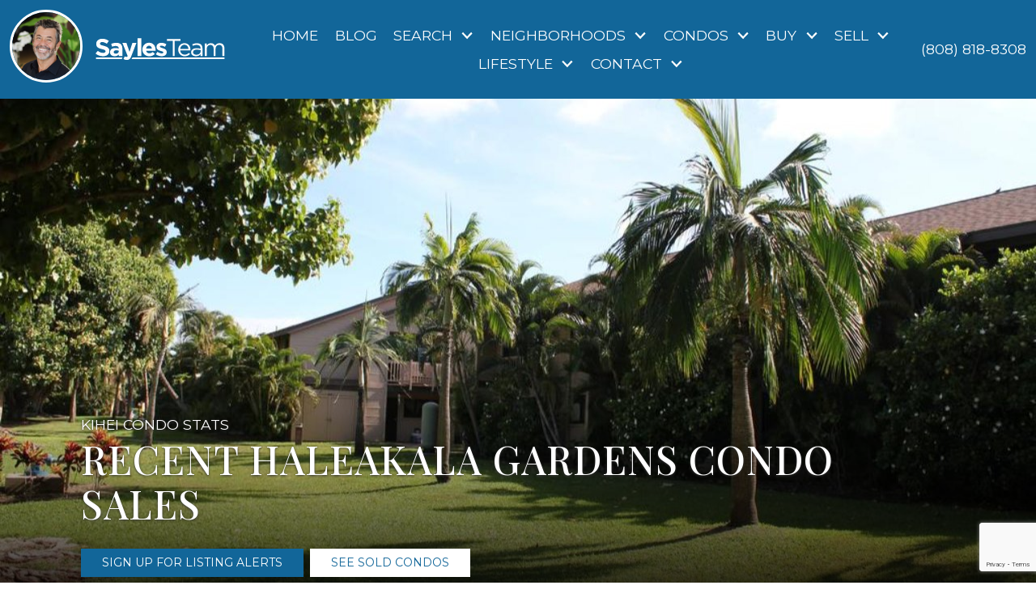

--- FILE ---
content_type: text/html; charset=UTF-8
request_url: https://dano.emauirealestate.com/haleakala-gardens-sold-data
body_size: 37880
content:
<!DOCTYPE html>
<html lang="en">
<head>
            <link rel="preconnect" href="https://fonts.gstatic.com/" crossorigin>
        <link href="https://fonts.googleapis.com/css2?family=Montserrat:ital,wght@0,400;0,500;0,700;1,400;1,500;1,700&family=Playfair+Display:ital,wght@0,400;0,500;0,700;1,400;1,700&display=swap" rel="stylesheet">
<link rel="stylesheet" href="https://dano.emauirealestate.com/child.css" TYPE="text/css">
    <style type="text/css">
        body #root, body .primary-column, body .inner-content, body #primary-column { padding: 0; margin: 0; max-width: 100%; }
        body .primary-column > .content-pad, body #primary-column > .content-pad { padding: 0; margin: 0; }
        .rss_feed { padding-left:  1rem; padding-right: 1rem; }
        .rss_feed.hasLayout {  max-width: 100%; width: 100%; padding: 0; }
    </style>


  <title>Sold condo data for Haleakala Gardens</title>

  <meta name="viewport" content="width=device-width, initial-scale=1">
    <meta http-equiv="Content-Type" content="text/html;charset=utf-8">
<meta name="format-detection" content="telephone=no">
<meta http-equiv="x-ua-compatible" content="ie=edge">
	<meta name="description" content="Updated October 15, 2025 with 5 condos sold at Haleakala Gardens in the last 12 months. Instantly access sold listing data for Haleakala Gardens condos in South Maui. See address, list price, sales price, days on market, price per square foot, and closi">
	<meta name="robots" content="noindex">
	<meta name="keywords" content="Haleakala Gardens Sold real estate, Haleakala Gardens Sold Data, South Maui sold condo stats">
			<meta name="google-site-verification" content="JajqZO_JVXYxetieVR5cId0IjMOF3HbbPqCCdSKtKaA">
	
    
                                
    
      <!-- Global site tag (gtag.js) - Google Analytics -->
  <script async src="https://www.googletagmanager.com/gtag/js?id=G-F8WWQKN9VF"></script>


<script>
  window.dataLayer = window.dataLayer || [];
  function gtag(){
    dataLayer.push(arguments);
  }
  gtag('js', new Date());

    gtag('config', 'G-F8WWQKN9VF',
    {
      'cookie_flags': 'secure;samesite=none',
    }
  );
  
    gtag('config', 'AW-983740449');
  
  function gtag_report_conversion(form_id, form_name) {
    gtag('event', 'conversion', {
      'event': 'conversion',
      'form_id': form_id,
      'form_name': form_name
    });
    return false;
  }

  </script>




<link rel='canonical' href='https://www.emauirealestate.com/haleakala-gardens-sold-data'>

<!-- begin Widget Tracker Code -->
<script>
(function(w,i,d,g,e,t){w["WidgetTrackerObject"]=g;(w[g]=w[g]||function()
{(w[g].q=w[g].q||[]).push(arguments);}),(w[g].ds=1*new Date());(e="script"),
(t=d.createElement(e)),(e=d.getElementsByTagName(e)[0]);t.async=1;t.src=i;
e.parentNode.insertBefore(t,e);})
(window,"https://widgetbe.com/agent",document,"widgetTracker");
window.widgetTracker("create", "WT-TLVGFQXR");
window.widgetTracker("send", "pageview");
</script>
<!-- end Widget Tracker Code --><script type="text/javascript">
    (function(c,l,a,r,i,t,y){
        c[a]=c[a]||function(){(c[a].q=c[a].q||[]).push(arguments)};
        t=l.createElement(r);t.async=1;t.src="https://www.clarity.ms/tag/"+i;
        y=l.getElementsByTagName(r)[0];y.parentNode.insertBefore(t,y);
    })(window, document, "clarity", "script", "jj94s5xokd");
</script><!-- Google tag (gtag.js) -->
<script async src="https://www.googletagmanager.com/gtag/js?id=G-F8WWQKN9VF"></script>
<script>
  window.dataLayer = window.dataLayer || [];
  function gtag(){dataLayer.push(arguments);}
  gtag('js', new Date());

  gtag('config', 'G-F8WWQKN9VF');
</script><script type="text/javascript" src="//script.crazyegg.com/pages/scripts/0036/7221.js" async="async" ></script><link rel="apple-touch-icon" sizes="180x180" href="//n19.daknoadmin.com/site_data/emauirealestate/editor_assets/favicon/apple-touch-icon.png">
<link rel="icon" type="image/png" sizes="32x32" href="//n19.daknoadmin.com/site_data/emauirealestate/editor_assets/favicon/favicon-32x32.png">
<link rel="icon" type="image/png" sizes="16x16" href="//n19.daknoadmin.com/site_data/emauirealestate/editor_assets/favicon/favicon-16x16.png">
<link rel="icon" type="image/png" sizes="48x48" href="https://reappdata.global.ssl.fastly.net/site_data/emauirealestate/editor_assets/favicon/Favicon_48pxX48px-01.svg">
<meta name="msapplication-TileColor" content="#2b5797">
<meta name="theme-color" content="#ffffff"><!--Start of Tawk.to Script-->
<script type="text/javascript">
var Tawk_API=Tawk_API||{}, Tawk_LoadStart=new Date();
(function(){
var s1=document.createElement("script"),s0=document.getElementsByTagName("script")[0];
s1.async=true;
s1.src='https://embed.tawk.to/5b9ab4b8c666d426648abe4a/default';
s1.charset='UTF-8';
s1.setAttribute('crossorigin','*');
s0.parentNode.insertBefore(s1,s0);
})();
</script>
<!--End of Tawk.to Script--><link href="https://fonts.googleapis.com/icon?family=Material+Icons"  rel="stylesheet"><meta name="googlebot" content="code"/> 
<meta name="googlebot" content="NOODP"/> 
<meta name="robots" content="NOODP"/> 
</head>
<body id="haleakala-gardens-sold-data"
      class="wide entire-width-yes entire-width-yes  ">
<div id="divback" class="section-southmaui">

  <div class="top top-interior"
            >
    <a href="#main" class="dak-skip-to-main">Skip to main content</a>
    <header class="header-main dak-pad-12 dak-main-bg">
      <div class="dak-contain-xxl">
        <div class="dak-flex-container dak-flex-v-center dak-flex-v-start-lg ">
                      <div class="header__headshot dak-pr-1 dak-cell dak-shrink">
              <a href="https://dano.emauirealestate.com/staff/dano">
                <img loading="lazy" src="https://www.emauirealestate.com/site_data/emauirealestate/staff_pictures/pic-552-734216_sm_square.jpg"
                     alt="Learn more about Dano Sayles"
                     width="110"
                     height="110"
                />
              </a>
            </div>
                    <div class="header__logo dak-pr-1 dak-cell dak-auto dak-shrink-lg">
            <a href="https://dano.emauirealestate.com" class="logo">
                              <img loading="lazy" src="https://anthony.emauirealestate.com/site_data/emauirealestate/layouts/circles5/images/logo-white.svg" alt="Sayles Team"
                     width="160" height="29"
                >
              
            </a>
                      </div>
          <div class="header__menu dak-cell dak-shrink dak-auto-lg dak-flex-column-lg">
            <nav class="dakMenu dakMenu_collapsed" data-menushrink="992" aria-label="Main">
    <button id="dak-main-menu-open" class="dakMenu__toggle" aria-expanded="false" aria-controls="dak-main-menu" aria-label="Open main menu">
        <span class="sr-only">Open main menu</span>
        <span class="dakMenu__toggleicon" aria-hidden="true"></span>
    </button>
    <ul class="dakMenu__list" id="dak-main-menu">
                                                                        <li class="menu-1
                         menu_first  dakMenu__menuItem-home dakMenu__menuItem">
                <a href="https://dano.emauirealestate.com"
                   >
                    Home
                </a>
                            </li>
                                            <li class="menu-2
                           dakMenu__menuItem-blog dakMenu__menuItem">
                <a href="https://blog.emauirealestate.com"
                   target="_blank" rel="noopener">
                    Blog
                </a>
                            </li>
                                                                                                                                                                                                                    <li class="menu-3
                       has-submenu     dakMenu__menuItem-search dakMenu__menuItem">
                <a href="https://dano.emauirealestate.com/search-landing"
                   >
                    Search
                </a>
                                    <ul>
                                                    <li class="dakMenu__submenuItem dakMenu__submenuItem-best-buys-on-maui">
                                <a href="https://dano.emauirealestate.com/property-list.php"
                                   >
                                    Best Buys on Maui
                                </a>
                            </li>
                                                    <li class="dakMenu__submenuItem dakMenu__submenuItem-popular-maui-property-searches">
                                <a href="https://dano.emauirealestate.com/popular-searches"
                                   >
                                    Popular Maui Property Searches
                                </a>
                            </li>
                                                    <li class="dakMenu__submenuItem dakMenu__submenuItem-quick-mls-search">
                                <a href="https://dano.emauirealestate.com/search-landing"
                                   >
                                    Quick MLS Search
                                </a>
                            </li>
                                                    <li class="dakMenu__submenuItem dakMenu__submenuItem-advanced-mls-search">
                                <a href="https://search.emauirealestate.com/search"
                                   >
                                    Advanced MLS Search
                                </a>
                            </li>
                                                    <li class="dakMenu__submenuItem dakMenu__submenuItem-my-property-organizer">
                                <a href="https://search.emauirealestate.com/organizer-manager.php"
                                   >
                                    My Property Organizer
                                </a>
                            </li>
                                            </ul>
                            </li>
                                                                                                                                                                                                                                                                                                                                    <li class="menu-4
                       has-submenu     dakMenu__menuItem-neighborhoods dakMenu__menuItem">
                <a href="https://dano.emauirealestate.com/neighborhood-results.php"
                   >
                    Neighborhoods
                </a>
                                    <ul>
                                                    <li class="dakMenu__submenuItem dakMenu__submenuItem-wailea-homes">
                                <a href="https://dano.emauirealestate.com/wailea-homes"
                                   >
                                    Wailea Homes
                                </a>
                            </li>
                                                    <li class="dakMenu__submenuItem dakMenu__submenuItem-wailea-kialoa">
                                <a href="https://dano.emauirealestate.com/neighborhood/wailea-kialoa"
                                   >
                                    Wailea Kialoa
                                </a>
                            </li>
                                                    <li class="dakMenu__submenuItem dakMenu__submenuItem-wailea-golf-estates">
                                <a href="https://dano.emauirealestate.com/neighborhood/wailea-golf-estates"
                                   >
                                    Wailea Golf Estates
                                </a>
                            </li>
                                                    <li class="dakMenu__submenuItem dakMenu__submenuItem-wailea-golf-vistas">
                                <a href="https://dano.emauirealestate.com/neighborhood/wailea-golf-vistas"
                                   >
                                    Wailea Golf Vistas
                                </a>
                            </li>
                                                    <li class="dakMenu__submenuItem dakMenu__submenuItem-hokulani-golf-villas">
                                <a href="https://dano.emauirealestate.com/condo/hokulani-golf-villas"
                                   >
                                    Hokulani Golf Villas
                                </a>
                            </li>
                                                    <li class="dakMenu__submenuItem dakMenu__submenuItem-new-homes-just-listed">
                                <a href="https://search.emauirealestate.com/search/results/homes-listed-24-hours"
                                   >
                                    New Homes Just Listed
                                </a>
                            </li>
                                                    <li class="dakMenu__submenuItem dakMenu__submenuItem-wailea-real-estate">
                                <a href="https://dano.emauirealestate.com/wailea"
                                   >
                                    Wailea Real Estate
                                </a>
                            </li>
                                                    <li class="dakMenu__submenuItem dakMenu__submenuItem-wailea-oceanfront-homes">
                                <a href="https://dano.emauirealestate.com/wailea-oceanfront-homes"
                                   >
                                    Wailea Oceanfront Homes
                                </a>
                            </li>
                                                    <li class="dakMenu__submenuItem dakMenu__submenuItem-makena-homes">
                                <a href="https://dano.emauirealestate.com/makena-homes"
                                   >
                                    Makena Homes
                                </a>
                            </li>
                                            </ul>
                            </li>
                                                                                                                                                                                                                                                                                                                                                                                                                                                                                                                                                                    <li class="menu-5
                       has-submenu     dakMenu__menuItem-condos dakMenu__menuItem">
                <a href="https://dano.emauirealestate.com/condo-results.php"
                   >
                    Condos
                </a>
                                    <ul>
                                                    <li class="dakMenu__submenuItem dakMenu__submenuItem-lai-loa-condos-in-wailea">
                                <a href="https://dano.emauirealestate.com/condo/lai-loa"
                                   >
                                    Lai Loa condos in Wailea
                                </a>
                            </li>
                                                    <li class="dakMenu__submenuItem dakMenu__submenuItem-vacation-condos-for-sale">
                                <a href="https://dano.emauirealestate.com/vacation-condos"
                                   >
                                    Vacation condos for sale
                                </a>
                            </li>
                                                    <li class="dakMenu__submenuItem dakMenu__submenuItem-maui-oceanfront-condos">
                                <a href="https://dano.emauirealestate.com/maui-oceanfront-condos"
                                   >
                                    Maui Oceanfront Condos
                                </a>
                            </li>
                                                    <li class="dakMenu__submenuItem dakMenu__submenuItem-wailea-condos-for-sale">
                                <a href="https://dano.emauirealestate.com/wailea-condos"
                                   >
                                    Wailea condos for sale
                                </a>
                            </li>
                                                    <li class="dakMenu__submenuItem dakMenu__submenuItem-new-condos-just-listed">
                                <a href="https://search.emauirealestate.com/search/results/condos-listed-24-hours"
                                   >
                                    NEW Condos Just Listed
                                </a>
                            </li>
                                                    <li class="dakMenu__submenuItem dakMenu__submenuItem-kihei-condos-for-sale">
                                <a href="https://dano.emauirealestate.com/kihei-condos"
                                   >
                                    Kihei condos for sale
                                </a>
                            </li>
                                                    <li class="dakMenu__submenuItem dakMenu__submenuItem-makalii-at-wailea-condos-for-sale">
                                <a href="https://dano.emauirealestate.com/condo/makalii"
                                   >
                                    Makalii at Wailea condos for sale
                                </a>
                            </li>
                                                    <li class="dakMenu__submenuItem dakMenu__submenuItem-keala-o-wailea-condos-for-sale">
                                <a href="https://dano.emauirealestate.com/condo/keala-o-wailea"
                                   >
                                    Keala O Wailea condos for sale
                                </a>
                            </li>
                                                    <li class="dakMenu__submenuItem dakMenu__submenuItem-hoolei-condos-for-sale">
                                <a href="https://dano.emauirealestate.com/condo/hoolei"
                                   >
                                    Hoolei condos for sale
                                </a>
                            </li>
                                                    <li class="dakMenu__submenuItem dakMenu__submenuItem-makena-condos-for-sale">
                                <a href="https://dano.emauirealestate.com/makena-condos"
                                   >
                                    Makena condos for sale
                                </a>
                            </li>
                                                    <li class="dakMenu__submenuItem dakMenu__submenuItem-wailea-beach-villas">
                                <a href="https://dano.emauirealestate.com/condo/wailea-beach-villas"
                                   >
                                    Wailea Beach Villas
                                </a>
                            </li>
                                                    <li class="dakMenu__submenuItem dakMenu__submenuItem-wailea-point">
                                <a href="https://dano.emauirealestate.com/condo/wailea-point"
                                   >
                                    Wailea Point
                                </a>
                            </li>
                                                    <li class="dakMenu__submenuItem dakMenu__submenuItem-makena-surf-resort">
                                <a href="https://dano.emauirealestate.com/condo/makena-surf"
                                   >
                                    Makena Surf Resort
                                </a>
                            </li>
                                                    <li class="dakMenu__submenuItem dakMenu__submenuItem-wailea-golf-condos">
                                <a href="https://dano.emauirealestate.com/wailea-golf-condos"
                                   >
                                    Wailea Golf Condos
                                </a>
                            </li>
                                                    <li class="dakMenu__submenuItem dakMenu__submenuItem-maui-beachfront-condos">
                                <a href="https://dano.emauirealestate.com/maui-beachfront-condos"
                                   >
                                    Maui Beachfront Condos
                                </a>
                            </li>
                                                    <li class="dakMenu__submenuItem dakMenu__submenuItem-kamaole-sands">
                                <a href="https://dano.emauirealestate.com/condo/kamaole-sands"
                                   >
                                    Kamaole Sands
                                </a>
                            </li>
                                                    <li class="dakMenu__submenuItem dakMenu__submenuItem-direct-oceanfront-condos">
                                <a href="https://search.emauirealestate.com/search/results/direct-oceanfront-condos-for-sale"
                                   >
                                    Direct oceanfront condos
                                </a>
                            </li>
                                            </ul>
                            </li>
                                                                                                                                                                                                                                                                                                        <li class="menu-6
                       has-submenu     dakMenu__menuItem-buy dakMenu__menuItem">
                <a href="https://dano.emauirealestate.com/buyers.php"
                   >
                    Buy
                </a>
                                    <ul>
                                                    <li class="dakMenu__submenuItem dakMenu__submenuItem-featured-listings">
                                <a href="https://dano.emauirealestate.com/property-list.php"
                                   >
                                    Featured Listings
                                </a>
                            </li>
                                                    <li class="dakMenu__submenuItem dakMenu__submenuItem-fee-simple-vs-leasehold">
                                <a href="https://dano.emauirealestate.com/fee-simple-vs-leasehold"
                                   >
                                    Fee Simple vs Leasehold
                                </a>
                            </li>
                                                    <li class="dakMenu__submenuItem dakMenu__submenuItem-relocation-resources">
                                <a href="https://dano.emauirealestate.com/relocation.php"
                                   >
                                    Relocation Resources
                                </a>
                            </li>
                                                    <li class="dakMenu__submenuItem dakMenu__submenuItem-free-relocation-package">
                                <a href="https://dano.emauirealestate.com/form-relocation.php"
                                   >
                                    Free Relocation Package
                                </a>
                            </li>
                                                    <li class="dakMenu__submenuItem dakMenu__submenuItem-emergency-resources">
                                <a href="https://dano.emauirealestate.com/emergency-phone-numbers"
                                   >
                                    Emergency Resources
                                </a>
                            </li>
                                                    <li class="dakMenu__submenuItem dakMenu__submenuItem-buyer-faqs">
                                <a href="https://dano.emauirealestate.com/buyers-faq.php"
                                   >
                                    Buyer FAQ's
                                </a>
                            </li>
                                                    <li class="dakMenu__submenuItem dakMenu__submenuItem-mortgage-calculator">
                                <a href="https://dano.emauirealestate.com/mortgage.php"
                                   >
                                    Mortgage Calculator
                                </a>
                            </li>
                                                    <li class="dakMenu__submenuItem dakMenu__submenuItem-free-buying-guide">
                                <a href="https://dano.emauirealestate.com/form-buying-guide.php"
                                   >
                                    Free Buying Guide
                                </a>
                            </li>
                                            </ul>
                            </li>
                                                                                                                                                                                                                                                                                                        <li class="menu-7
                       has-submenu     dakMenu__menuItem-sell dakMenu__menuItem">
                <a href="https://dano.emauirealestate.com/sellers.php"
                   >
                    Sell
                </a>
                                    <ul>
                                                    <li class="dakMenu__submenuItem dakMenu__submenuItem-instant-value">
                                <a href="https://dano.emauirealestate.com/instant-value"
                                   >
                                    Instant Value
                                </a>
                            </li>
                                                    <li class="dakMenu__submenuItem dakMenu__submenuItem-sell-your-maui-condo-fast">
                                <a href="https://dano.emauirealestate.com/sell-maui-condo-fast"
                                   >
                                    Sell your Maui condo fast
                                </a>
                            </li>
                                                    <li class="dakMenu__submenuItem dakMenu__submenuItem-reviews-from-sellers">
                                <a href="https://dano.emauirealestate.com/seller-reviews"
                                   >
                                    Reviews from sellers
                                </a>
                            </li>
                                                    <li class="dakMenu__submenuItem dakMenu__submenuItem-free-home-evaluation">
                                <a href="https://dano.emauirealestate.com/form-cma.php"
                                   >
                                    Free Home Evaluation
                                </a>
                            </li>
                                                    <li class="dakMenu__submenuItem dakMenu__submenuItem-getting-ready-to-sell">
                                <a href="https://dano.emauirealestate.com/sellers-ready.php"
                                   >
                                    Getting Ready to Sell
                                </a>
                            </li>
                                                    <li class="dakMenu__submenuItem dakMenu__submenuItem-neighborhood-sold-report">
                                <a href="https://dano.emauirealestate.com/form-neighborhood-sold-report.php"
                                   >
                                    Neighborhood Sold Report
                                </a>
                            </li>
                                                    <li class="dakMenu__submenuItem dakMenu__submenuItem-free-selling-guide">
                                <a href="https://dano.emauirealestate.com/form-selling-guide.php"
                                   >
                                    Free Selling Guide
                                </a>
                            </li>
                                                    <li class="dakMenu__submenuItem dakMenu__submenuItem-virtual-home-selling">
                                <a href="https://dano.emauirealestate.com/virtual-home-selling"
                                   >
                                    Virtual Home Selling
                                </a>
                            </li>
                                            </ul>
                            </li>
                                                                                                    <li class="menu-8
                       has-submenu     dakMenu__menuItem-lifestyle dakMenu__menuItem">
                <a href="https://dano.emauirealestate.com/lifestyle"
                   >
                    Lifestyle
                </a>
                                    <ul>
                                                    <li class="dakMenu__submenuItem dakMenu__submenuItem-interactive-area-map">
                                <a href="https://dano.emauirealestate.com/area"
                                   >
                                    Interactive Area Map
                                </a>
                            </li>
                                            </ul>
                            </li>
                                                                                                                                                                                                                    <li class="menu-9
                       has-submenu    menu_last dakMenu__menuItem-contact dakMenu__menuItem">
                <a href="https://dano.emauirealestate.com/contact.php"
                   >
                    Contact
                </a>
                                    <ul>
                                                    <li class="dakMenu__submenuItem dakMenu__submenuItem-meet-the-sayles-team">
                                <a href="https://dano.emauirealestate.com/staff.php"
                                   >
                                    Meet the Sayles Team
                                </a>
                            </li>
                                                    <li class="dakMenu__submenuItem dakMenu__submenuItem-mission-statement">
                                <a href="https://dano.emauirealestate.com/mission-statement"
                                   >
                                    Mission Statement
                                </a>
                            </li>
                                                    <li class="dakMenu__submenuItem dakMenu__submenuItem-core-values">
                                <a href="https://dano.emauirealestate.com/core-values"
                                   >
                                    Core Values
                                </a>
                            </li>
                                                    <li class="dakMenu__submenuItem dakMenu__submenuItem-testimonials">
                                <a href="https://dano.emauirealestate.com/testimonial.php"
                                   >
                                    Testimonials
                                </a>
                            </li>
                                                    <li class="dakMenu__submenuItem dakMenu__submenuItem-mauis-1-realtors">
                                <a href="https://dano.emauirealestate.com/top-realtor-on-maui"
                                   >
                                    Maui's #1 Realtors
                                </a>
                            </li>
                                            </ul>
                            </li>
                <li class="dakMenu__button">
            <button id="dak-main-menu-close" class="dakMenu__close" aria-expanded="false" aria-controls="dak-main-menu" aria-label="Close main menu">
                <span class="sr-only">Close main menu</span>
                <span class="dakMenu__buttonicon" aria-hidden="true"></span>
            </button>
        </li>
    </ul>
    <div class="dakMenu__overlay"></div>
</nav>
            <nav class="dakMenu dakMenu_expanded" data-menushrink="992" aria-label="Main">
    <ul class="dakMenu__list">
                                                                        <li class="menu-1   menu_first  dakMenu__menuItem dakMenu__menuItem-home">
                <a href="https://dano.emauirealestate.com"
                   >
                    Home
                </a>
                            </li>
                                            <li class="menu-2     dakMenu__menuItem dakMenu__menuItem-blog">
                <a href="https://blog.emauirealestate.com"
                   target="_blank" rel="noopener">
                    Blog
                </a>
                            </li>
                                                                                                                                                                                                                    <li class="menu-3 has-submenu     dakMenu__menuItem dakMenu__menuItem-search">
                <a href="https://dano.emauirealestate.com/search-landing"
                   >
                    Search
                </a>
                                    <button class="js-menu-button" aria-haspopup="true" aria-expanded="false" aria-label='Show submenu for "Search"'>
                        <span class="dakMenu__arrow" aria-hidden="true"></span>
                    </button>
                    <ul>
                                                    <li class="dakMenu__submenuItem dakMenu__submenuItem-best-buys-on-maui">
                                <a href="https://dano.emauirealestate.com/property-list.php"
                                   >
                                    Best Buys on Maui
                                </a>
                            </li>
                                                    <li class="dakMenu__submenuItem dakMenu__submenuItem-popular-maui-property-searches">
                                <a href="https://dano.emauirealestate.com/popular-searches"
                                   >
                                    Popular Maui Property Searches
                                </a>
                            </li>
                                                    <li class="dakMenu__submenuItem dakMenu__submenuItem-quick-mls-search">
                                <a href="https://dano.emauirealestate.com/search-landing"
                                   >
                                    Quick MLS Search
                                </a>
                            </li>
                                                    <li class="dakMenu__submenuItem dakMenu__submenuItem-advanced-mls-search">
                                <a href="https://search.emauirealestate.com/search"
                                   >
                                    Advanced MLS Search
                                </a>
                            </li>
                                                    <li class="dakMenu__submenuItem dakMenu__submenuItem-my-property-organizer">
                                <a href="https://search.emauirealestate.com/organizer-manager.php"
                                   >
                                    My Property Organizer
                                </a>
                            </li>
                                            </ul>
                            </li>
                                                                                                                                                                                                                                                                                                                                    <li class="menu-4 has-submenu     dakMenu__menuItem dakMenu__menuItem-neighborhoods">
                <a href="https://dano.emauirealestate.com/neighborhood-results.php"
                   >
                    Neighborhoods
                </a>
                                    <button class="js-menu-button" aria-haspopup="true" aria-expanded="false" aria-label='Show submenu for "Neighborhoods"'>
                        <span class="dakMenu__arrow" aria-hidden="true"></span>
                    </button>
                    <ul>
                                                    <li class="dakMenu__submenuItem dakMenu__submenuItem-wailea-homes">
                                <a href="https://dano.emauirealestate.com/wailea-homes"
                                   >
                                    Wailea Homes
                                </a>
                            </li>
                                                    <li class="dakMenu__submenuItem dakMenu__submenuItem-wailea-kialoa">
                                <a href="https://dano.emauirealestate.com/neighborhood/wailea-kialoa"
                                   >
                                    Wailea Kialoa
                                </a>
                            </li>
                                                    <li class="dakMenu__submenuItem dakMenu__submenuItem-wailea-golf-estates">
                                <a href="https://dano.emauirealestate.com/neighborhood/wailea-golf-estates"
                                   >
                                    Wailea Golf Estates
                                </a>
                            </li>
                                                    <li class="dakMenu__submenuItem dakMenu__submenuItem-wailea-golf-vistas">
                                <a href="https://dano.emauirealestate.com/neighborhood/wailea-golf-vistas"
                                   >
                                    Wailea Golf Vistas
                                </a>
                            </li>
                                                    <li class="dakMenu__submenuItem dakMenu__submenuItem-hokulani-golf-villas">
                                <a href="https://dano.emauirealestate.com/condo/hokulani-golf-villas"
                                   >
                                    Hokulani Golf Villas
                                </a>
                            </li>
                                                    <li class="dakMenu__submenuItem dakMenu__submenuItem-new-homes-just-listed">
                                <a href="https://search.emauirealestate.com/search/results/homes-listed-24-hours"
                                   >
                                    New Homes Just Listed
                                </a>
                            </li>
                                                    <li class="dakMenu__submenuItem dakMenu__submenuItem-wailea-real-estate">
                                <a href="https://dano.emauirealestate.com/wailea"
                                   >
                                    Wailea Real Estate
                                </a>
                            </li>
                                                    <li class="dakMenu__submenuItem dakMenu__submenuItem-wailea-oceanfront-homes">
                                <a href="https://dano.emauirealestate.com/wailea-oceanfront-homes"
                                   >
                                    Wailea Oceanfront Homes
                                </a>
                            </li>
                                                    <li class="dakMenu__submenuItem dakMenu__submenuItem-makena-homes">
                                <a href="https://dano.emauirealestate.com/makena-homes"
                                   >
                                    Makena Homes
                                </a>
                            </li>
                                            </ul>
                            </li>
                                                                                                                                                                                                                                                                                                                                                                                                                                                                                                                                                                    <li class="menu-5 has-submenu     dakMenu__menuItem dakMenu__menuItem-condos">
                <a href="https://dano.emauirealestate.com/condo-results.php"
                   >
                    Condos
                </a>
                                    <button class="js-menu-button" aria-haspopup="true" aria-expanded="false" aria-label='Show submenu for "Condos"'>
                        <span class="dakMenu__arrow" aria-hidden="true"></span>
                    </button>
                    <ul>
                                                    <li class="dakMenu__submenuItem dakMenu__submenuItem-lai-loa-condos-in-wailea">
                                <a href="https://dano.emauirealestate.com/condo/lai-loa"
                                   >
                                    Lai Loa condos in Wailea
                                </a>
                            </li>
                                                    <li class="dakMenu__submenuItem dakMenu__submenuItem-vacation-condos-for-sale">
                                <a href="https://dano.emauirealestate.com/vacation-condos"
                                   >
                                    Vacation condos for sale
                                </a>
                            </li>
                                                    <li class="dakMenu__submenuItem dakMenu__submenuItem-maui-oceanfront-condos">
                                <a href="https://dano.emauirealestate.com/maui-oceanfront-condos"
                                   >
                                    Maui Oceanfront Condos
                                </a>
                            </li>
                                                    <li class="dakMenu__submenuItem dakMenu__submenuItem-wailea-condos-for-sale">
                                <a href="https://dano.emauirealestate.com/wailea-condos"
                                   >
                                    Wailea condos for sale
                                </a>
                            </li>
                                                    <li class="dakMenu__submenuItem dakMenu__submenuItem-new-condos-just-listed">
                                <a href="https://search.emauirealestate.com/search/results/condos-listed-24-hours"
                                   >
                                    NEW Condos Just Listed
                                </a>
                            </li>
                                                    <li class="dakMenu__submenuItem dakMenu__submenuItem-kihei-condos-for-sale">
                                <a href="https://dano.emauirealestate.com/kihei-condos"
                                   >
                                    Kihei condos for sale
                                </a>
                            </li>
                                                    <li class="dakMenu__submenuItem dakMenu__submenuItem-makalii-at-wailea-condos-for-sale">
                                <a href="https://dano.emauirealestate.com/condo/makalii"
                                   >
                                    Makalii at Wailea condos for sale
                                </a>
                            </li>
                                                    <li class="dakMenu__submenuItem dakMenu__submenuItem-keala-o-wailea-condos-for-sale">
                                <a href="https://dano.emauirealestate.com/condo/keala-o-wailea"
                                   >
                                    Keala O Wailea condos for sale
                                </a>
                            </li>
                                                    <li class="dakMenu__submenuItem dakMenu__submenuItem-hoolei-condos-for-sale">
                                <a href="https://dano.emauirealestate.com/condo/hoolei"
                                   >
                                    Hoolei condos for sale
                                </a>
                            </li>
                                                    <li class="dakMenu__submenuItem dakMenu__submenuItem-makena-condos-for-sale">
                                <a href="https://dano.emauirealestate.com/makena-condos"
                                   >
                                    Makena condos for sale
                                </a>
                            </li>
                                                    <li class="dakMenu__submenuItem dakMenu__submenuItem-wailea-beach-villas">
                                <a href="https://dano.emauirealestate.com/condo/wailea-beach-villas"
                                   >
                                    Wailea Beach Villas
                                </a>
                            </li>
                                                    <li class="dakMenu__submenuItem dakMenu__submenuItem-wailea-point">
                                <a href="https://dano.emauirealestate.com/condo/wailea-point"
                                   >
                                    Wailea Point
                                </a>
                            </li>
                                                    <li class="dakMenu__submenuItem dakMenu__submenuItem-makena-surf-resort">
                                <a href="https://dano.emauirealestate.com/condo/makena-surf"
                                   >
                                    Makena Surf Resort
                                </a>
                            </li>
                                                    <li class="dakMenu__submenuItem dakMenu__submenuItem-wailea-golf-condos">
                                <a href="https://dano.emauirealestate.com/wailea-golf-condos"
                                   >
                                    Wailea Golf Condos
                                </a>
                            </li>
                                                    <li class="dakMenu__submenuItem dakMenu__submenuItem-maui-beachfront-condos">
                                <a href="https://dano.emauirealestate.com/maui-beachfront-condos"
                                   >
                                    Maui Beachfront Condos
                                </a>
                            </li>
                                                    <li class="dakMenu__submenuItem dakMenu__submenuItem-kamaole-sands">
                                <a href="https://dano.emauirealestate.com/condo/kamaole-sands"
                                   >
                                    Kamaole Sands
                                </a>
                            </li>
                                                    <li class="dakMenu__submenuItem dakMenu__submenuItem-direct-oceanfront-condos">
                                <a href="https://search.emauirealestate.com/search/results/direct-oceanfront-condos-for-sale"
                                   >
                                    Direct oceanfront condos
                                </a>
                            </li>
                                            </ul>
                            </li>
                                                                                                                                                                                                                                                                                                        <li class="menu-6 has-submenu     dakMenu__menuItem dakMenu__menuItem-buy">
                <a href="https://dano.emauirealestate.com/buyers.php"
                   >
                    Buy
                </a>
                                    <button class="js-menu-button" aria-haspopup="true" aria-expanded="false" aria-label='Show submenu for "Buy"'>
                        <span class="dakMenu__arrow" aria-hidden="true"></span>
                    </button>
                    <ul>
                                                    <li class="dakMenu__submenuItem dakMenu__submenuItem-featured-listings">
                                <a href="https://dano.emauirealestate.com/property-list.php"
                                   >
                                    Featured Listings
                                </a>
                            </li>
                                                    <li class="dakMenu__submenuItem dakMenu__submenuItem-fee-simple-vs-leasehold">
                                <a href="https://dano.emauirealestate.com/fee-simple-vs-leasehold"
                                   >
                                    Fee Simple vs Leasehold
                                </a>
                            </li>
                                                    <li class="dakMenu__submenuItem dakMenu__submenuItem-relocation-resources">
                                <a href="https://dano.emauirealestate.com/relocation.php"
                                   >
                                    Relocation Resources
                                </a>
                            </li>
                                                    <li class="dakMenu__submenuItem dakMenu__submenuItem-free-relocation-package">
                                <a href="https://dano.emauirealestate.com/form-relocation.php"
                                   >
                                    Free Relocation Package
                                </a>
                            </li>
                                                    <li class="dakMenu__submenuItem dakMenu__submenuItem-emergency-resources">
                                <a href="https://dano.emauirealestate.com/emergency-phone-numbers"
                                   >
                                    Emergency Resources
                                </a>
                            </li>
                                                    <li class="dakMenu__submenuItem dakMenu__submenuItem-buyer-faqs">
                                <a href="https://dano.emauirealestate.com/buyers-faq.php"
                                   >
                                    Buyer FAQ's
                                </a>
                            </li>
                                                    <li class="dakMenu__submenuItem dakMenu__submenuItem-mortgage-calculator">
                                <a href="https://dano.emauirealestate.com/mortgage.php"
                                   >
                                    Mortgage Calculator
                                </a>
                            </li>
                                                    <li class="dakMenu__submenuItem dakMenu__submenuItem-free-buying-guide">
                                <a href="https://dano.emauirealestate.com/form-buying-guide.php"
                                   >
                                    Free Buying Guide
                                </a>
                            </li>
                                            </ul>
                            </li>
                                                                                                                                                                                                                                                                                                        <li class="menu-7 has-submenu     dakMenu__menuItem dakMenu__menuItem-sell">
                <a href="https://dano.emauirealestate.com/sellers.php"
                   >
                    Sell
                </a>
                                    <button class="js-menu-button" aria-haspopup="true" aria-expanded="false" aria-label='Show submenu for "Sell"'>
                        <span class="dakMenu__arrow" aria-hidden="true"></span>
                    </button>
                    <ul>
                                                    <li class="dakMenu__submenuItem dakMenu__submenuItem-instant-value">
                                <a href="https://dano.emauirealestate.com/instant-value"
                                   >
                                    Instant Value
                                </a>
                            </li>
                                                    <li class="dakMenu__submenuItem dakMenu__submenuItem-sell-your-maui-condo-fast">
                                <a href="https://dano.emauirealestate.com/sell-maui-condo-fast"
                                   >
                                    Sell your Maui condo fast
                                </a>
                            </li>
                                                    <li class="dakMenu__submenuItem dakMenu__submenuItem-reviews-from-sellers">
                                <a href="https://dano.emauirealestate.com/seller-reviews"
                                   >
                                    Reviews from sellers
                                </a>
                            </li>
                                                    <li class="dakMenu__submenuItem dakMenu__submenuItem-free-home-evaluation">
                                <a href="https://dano.emauirealestate.com/form-cma.php"
                                   >
                                    Free Home Evaluation
                                </a>
                            </li>
                                                    <li class="dakMenu__submenuItem dakMenu__submenuItem-getting-ready-to-sell">
                                <a href="https://dano.emauirealestate.com/sellers-ready.php"
                                   >
                                    Getting Ready to Sell
                                </a>
                            </li>
                                                    <li class="dakMenu__submenuItem dakMenu__submenuItem-neighborhood-sold-report">
                                <a href="https://dano.emauirealestate.com/form-neighborhood-sold-report.php"
                                   >
                                    Neighborhood Sold Report
                                </a>
                            </li>
                                                    <li class="dakMenu__submenuItem dakMenu__submenuItem-free-selling-guide">
                                <a href="https://dano.emauirealestate.com/form-selling-guide.php"
                                   >
                                    Free Selling Guide
                                </a>
                            </li>
                                                    <li class="dakMenu__submenuItem dakMenu__submenuItem-virtual-home-selling">
                                <a href="https://dano.emauirealestate.com/virtual-home-selling"
                                   >
                                    Virtual Home Selling
                                </a>
                            </li>
                                            </ul>
                            </li>
                                                                                                    <li class="menu-8 has-submenu     dakMenu__menuItem dakMenu__menuItem-lifestyle">
                <a href="https://dano.emauirealestate.com/lifestyle"
                   >
                    Lifestyle
                </a>
                                    <button class="js-menu-button" aria-haspopup="true" aria-expanded="false" aria-label='Show submenu for "Lifestyle"'>
                        <span class="dakMenu__arrow" aria-hidden="true"></span>
                    </button>
                    <ul>
                                                    <li class="dakMenu__submenuItem dakMenu__submenuItem-interactive-area-map">
                                <a href="https://dano.emauirealestate.com/area"
                                   >
                                    Interactive Area Map
                                </a>
                            </li>
                                            </ul>
                            </li>
                                                                                                                                                                                                                    <li class="menu-9 has-submenu    menu_last dakMenu__menuItem dakMenu__menuItem-contact">
                <a href="https://dano.emauirealestate.com/contact.php"
                   >
                    Contact
                </a>
                                    <button class="js-menu-button" aria-haspopup="true" aria-expanded="false" aria-label='Show submenu for "Contact"'>
                        <span class="dakMenu__arrow" aria-hidden="true"></span>
                    </button>
                    <ul>
                                                    <li class="dakMenu__submenuItem dakMenu__submenuItem-meet-the-sayles-team">
                                <a href="https://dano.emauirealestate.com/staff.php"
                                   >
                                    Meet the Sayles Team
                                </a>
                            </li>
                                                    <li class="dakMenu__submenuItem dakMenu__submenuItem-mission-statement">
                                <a href="https://dano.emauirealestate.com/mission-statement"
                                   >
                                    Mission Statement
                                </a>
                            </li>
                                                    <li class="dakMenu__submenuItem dakMenu__submenuItem-core-values">
                                <a href="https://dano.emauirealestate.com/core-values"
                                   >
                                    Core Values
                                </a>
                            </li>
                                                    <li class="dakMenu__submenuItem dakMenu__submenuItem-testimonials">
                                <a href="https://dano.emauirealestate.com/testimonial.php"
                                   >
                                    Testimonials
                                </a>
                            </li>
                                                    <li class="dakMenu__submenuItem dakMenu__submenuItem-mauis-1-realtors">
                                <a href="https://dano.emauirealestate.com/top-realtor-on-maui"
                                   >
                                    Maui's #1 Realtors
                                </a>
                            </li>
                                            </ul>
                            </li>
            </ul>
</nav>
          </div>
          <div class="header__phone dak-cell dak-shrink  dak-text-left">
                          <a href="tel:8088188308"
                 aria-label="Call (808) 818-8308"
                 class="dak-undecoration dak-text-light"
              >
                <img loading="lazy" src="https://dano.emauirealestate.com/icons/base/cellphone/fff" alt=""
                     width="20" height="20"
                >
                <span>(808) 818-8308</span>
              </a>
                      </div>
        </div>
      </div>
    </header>
      </div> <!--end top-->

  <main role="main" id="main" tabindex="-1">
            

                  
    <div id="root">
      <div class="inner-content">
                  <div
                id="primary-column"
                class="primary-column has-content "
                data-role="page"
        >
          <div class="content-pad" data-role="content">
                                                                              
            <div id="content_body" class="content_body">
                                                        <section class="condo-landing dak-bg-image lazyload" data-bg="/site_data/emauirealestate/editor_assets/hero/bg-haleakala-gardens-hero.jpg">
<div class="condo-landing__align u-contain-1400 dak-flex-container dak-flex-v-end">
<div class="condo-landing__cell dak-cell">
<div class="dak-flex-container dak-flex-center dak-flex-v-end dak-text-light dak-text-shadow ">
<div class="condo-landing__condo dak-pt-3 dak-px-2 dak-grid-12 dak-grid-lg-11">
<p class="dak-uppercase dak-margin-0">Kihei Condo Stats</p>
<h1 class="u-font-weight-bold dak-uppercase h1 dak-margin-0">Recent Haleakala Gardens Condo Sales</h1>
<div class="hero__btns">
<ul class="dak-buttons dak-buttons-width-auto dak-buttons-start dak-buttons-uppercase dak-buttons-font-sm dak-buttons-to-outline">
<li><a href="https://search.emauirealestate.com/search/save/haleakala-gardens-kihei-condos-for-sale"> Sign Up for Listing Alerts </a></li>
<li><a href="https://www.emauirealestate.com/south-maui-condo-sales"> See Sold Condos </a></li>
</ul>
</div>
</div>
</div>
</div>
</div>
</section>
<section class="box-area-areas dak-py-5 dak-px-2 dak-contain-lg c-carousel-holder" id="location">
<div class="dak-pb-3 js-visible">
<div class="headline__text dak-text-left">
<h2 class="dak-uppercase h1 fade-slide-up">Haleakala Gardens at a Glance</h2>
</div>
</div>
<p><a href="https://www.emauirealestate.com/condo/haleakala-gardens">Haleakala Gardens</a> is a popular condo community in Kihei, South Maui. When the time comes to <a href="https://search.emauirealestate.com/search/results/haleakala-gardens-kihei-condos-for-sale">search for a condo at Haleakala Gardens</a>, the more information about local area condos you have, the better informed you'll be. Some of the most useful information you can arm yourself with as a Kihei condo buyer is the recent <a href="https://www.emauirealestate.com/south-maui-condo-sales">South Maui condo sold data</a>. This allows you to see what condos in the area have recently sold for.</p>
</section>
<section class="dak-py-4 dak-px-1 dak-text-center dak-main-bg dak-text-light">
<div class="dak-contain-lg">
<h2 class="h1 dak-uppercsae">Recent Sold Data for Haleakala Gardens</h2>
<p class="dak-uppercase dak-lead-xl dak-pb-2">Updated October 15, 2025 with 5 condos sold in the last 12 months</p>
<a href="/south-maui-form-sold-data-request" class="dak-button dak-button-light dak-button-uppercase dak-button-width-xl dak-button-bold"> Access Current Sold Data Here </a></div>
</section>
<section class="dak-py-5 dak-px-1 dak-contain-lg">
<div class="dak-text-center">
<h2 class="h1 dak-uppercase">Current Haleakala Gardens Sold Data</h2>
</div>
<div class="dak-pt-2 blur-table">
<table class="sold-table" cellspacing="0" cellpadding="3" dir="ltr" border="0"><colgroup><col width="145" /><col width="71" /><col width="94" /><col width="93" /><col width="49" /><col width="52" /><col width="92" /><col width="84" /><col width="88" /><col width="54" /><col width="100" /></colgroup>
<tbody>
<tr>
<td data-sheets-value="{&quot;1&quot;:2,&quot;2&quot;:&quot;Building&quot;}">Building</td>
<td data-sheets-value="{&quot;1&quot;:2,&quot;2&quot;:&quot;Unit&quot;}" data-sheets-numberformat="{&quot;1&quot;:1}">Unit</td>
<td data-sheets-value="{&quot;1&quot;:2,&quot;2&quot;:&quot;List Price&quot;}" data-sheets-numberformat="{&quot;1&quot;:4,&quot;2&quot;:&quot;\&quot;$\&quot;#,##0&quot;,&quot;3&quot;:1}">List Price</td>
<td data-sheets-value="{&quot;1&quot;:2,&quot;2&quot;:&quot;Sold Price&quot;}" data-sheets-numberformat="{&quot;1&quot;:4,&quot;2&quot;:&quot;\&quot;$\&quot;#,##0&quot;,&quot;3&quot;:1}">Sold Price</td>
<td data-sheets-value="{&quot;1&quot;:2,&quot;2&quot;:&quot;Beds&quot;}">Beds</td>
<td data-sheets-value="{&quot;1&quot;:2,&quot;2&quot;:&quot;Baths&quot;}">Baths</td>
<td data-sheets-value="{&quot;1&quot;:2,&quot;2&quot;:&quot;Living Area&quot;}" data-sheets-numberformat="{&quot;1&quot;:2,&quot;2&quot;:&quot;#,##0&quot;,&quot;3&quot;:1}">Living Area</td>
<td data-sheets-value="{&quot;1&quot;:2,&quot;2&quot;:&quot;Maint&quot;}" data-sheets-numberformat="{&quot;1&quot;:4,&quot;2&quot;:&quot;\&quot;$\&quot;#,##0.00&quot;}">Maint</td>
<td data-sheets-value="{&quot;1&quot;:2,&quot;2&quot;:&quot;SPF/s.f&quot;}" data-sheets-numberformat="{&quot;1&quot;:4,&quot;2&quot;:&quot;\&quot;$\&quot;#,##0.00&quot;}">SPF/s.f</td>
<td data-sheets-value="{&quot;1&quot;:2,&quot;2&quot;:&quot;DOM&quot;}">DOM</td>
<td data-sheets-value="{&quot;1&quot;:2,&quot;2&quot;:&quot;Closing Date&quot;}">Closing Date</td>
</tr>
<tr>
<td>Haleakala Gardens</td>
<td>9E</td>
<td>$695,000</td>
<td><a class="in-cell-link" href="/south-maui-form-sold-data-request">View data</a></td>
<td>3</td>
<td>2</td>
<td>932</td>
<td>$845.46</td>
<td>$745.71</td>
<td>60</td>
<td>8/5/2025</td>
</tr>
<tr>
<td>Haleakala Gardens</td>
<td>3D</td>
<td>$675,000</td>
<td><a class="in-cell-link" href="/south-maui-form-sold-data-request">View data</a></td>
<td>3</td>
<td>2</td>
<td>932</td>
<td>$582.41</td>
<td>$681.33</td>
<td>60</td>
<td>12/6/2024</td>
</tr>
<tr>
<td>Haleakala Gardens</td>
<td>14 F</td>
<td>$585,000</td>
<td><a class="in-cell-link" href="/south-maui-form-sold-data-request">View data</a></td>
<td>2</td>
<td>2</td>
<td>883</td>
<td>$551.79</td>
<td>$662.51</td>
<td>97</td>
<td>11/6/2024</td>
</tr>
<tr>
<td>Haleakala Gardens</td>
<td>16G</td>
<td>$579,900</td>
<td><a class="in-cell-link" href="/south-maui-form-sold-data-request">View data</a></td>
<td>2</td>
<td>2</td>
<td>883</td>
<td>$551.79</td>
<td>$647.79</td>
<td>137</td>
<td>10/21/2024</td>
</tr>
<tr>
<td>Haleakala Gardens</td>
<td>17E</td>
<td>$749,000</td>
<td><a class="in-cell-link" href="/south-maui-form-sold-data-request">View data</a></td>
<td>3</td>
<td>2</td>
<td>932</td>
<td>$582.41</td>
<td>$793.88</td>
<td>88</td>
<td>10/18/2024</td>
</tr>
<tr>
<td>Haleakala Gardens</td>
<td>15B</td>
<td>$574,900</td>
<td><a class="in-cell-link" href="/south-maui-form-sold-data-request">View data</a></td>
<td>2</td>
<td>2</td>
<td>883</td>
<td>$551.79</td>
<td>$639.86</td>
<td>76</td>
<td>10/14/2024</td>
</tr>
<tr>
<td>Haleakala Gardens</td>
<td>5A</td>
<td>$745,000</td>
<td><a class="in-cell-link" href="/south-maui-form-sold-data-request">View data</a></td>
<td>3</td>
<td>2</td>
<td>932</td>
<td>$582.00</td>
<td>$751.07</td>
<td>60</td>
<td>6/20/2024</td>
</tr>
<tr>
<td data-sheets-value="{&quot;1&quot;:2,&quot;2&quot;:&quot;Haleakala Gardens&quot;}">Haleakala Gardens</td>
<td data-sheets-value="{&quot;1&quot;:2,&quot;2&quot;:&quot;4E&quot;}" data-sheets-numberformat="{&quot;1&quot;:1}">4E</td>
<td data-sheets-value="{&quot;1&quot;:3,&quot;3&quot;:739000}" data-sheets-numberformat="{&quot;1&quot;:4,&quot;2&quot;:&quot;\&quot;$\&quot;#,##0&quot;,&quot;3&quot;:1}">$739,000</td>
<td data-sheets-value="{&quot;1&quot;:3,&quot;3&quot;:739000}" data-sheets-numberformat="{&quot;1&quot;:4,&quot;2&quot;:&quot;\&quot;$\&quot;#,##0&quot;,&quot;3&quot;:1}"><a class="in-cell-link" href="/south-maui-form-sold-data-request">View data</a></td>
<td data-sheets-value="{&quot;1&quot;:3,&quot;3&quot;:3}">3</td>
<td data-sheets-value="{&quot;1&quot;:3,&quot;3&quot;:2}">2</td>
<td data-sheets-value="{&quot;1&quot;:3,&quot;3&quot;:932}" data-sheets-numberformat="{&quot;1&quot;:2,&quot;2&quot;:&quot;#,##0&quot;,&quot;3&quot;:1}">932</td>
<td data-sheets-value="{&quot;1&quot;:3,&quot;3&quot;:582.46}" data-sheets-numberformat="{&quot;1&quot;:4,&quot;2&quot;:&quot;\&quot;$\&quot;#,##0.00&quot;}">$582.46</td>
<td data-sheets-value="{&quot;1&quot;:3,&quot;3&quot;:792.92}" data-sheets-numberformat="{&quot;1&quot;:4,&quot;2&quot;:&quot;\&quot;$\&quot;#,##0.00&quot;}">$792.92</td>
<td data-sheets-value="{&quot;1&quot;:3,&quot;3&quot;:63}">63</td>
<td data-sheets-value="{&quot;1&quot;:3,&quot;3&quot;:45441}" data-sheets-numberformat="{&quot;1&quot;:5,&quot;2&quot;:&quot;M/d/yyyy&quot;,&quot;3&quot;:1}">5/29/2024</td>
</tr>
<tr>
<td data-sheets-value="{&quot;1&quot;:2,&quot;2&quot;:&quot;Haleakala Gardens&quot;}">Haleakala Gardens</td>
<td data-sheets-value="{&quot;1&quot;:2,&quot;2&quot;:&quot;17H&quot;}" data-sheets-numberformat="{&quot;1&quot;:1}">17H</td>
<td data-sheets-value="{&quot;1&quot;:3,&quot;3&quot;:649000}" data-sheets-numberformat="{&quot;1&quot;:4,&quot;2&quot;:&quot;\&quot;$\&quot;#,##0&quot;,&quot;3&quot;:1}">$649,000</td>
<td data-sheets-value="{&quot;1&quot;:3,&quot;3&quot;:700000}" data-sheets-numberformat="{&quot;1&quot;:4,&quot;2&quot;:&quot;\&quot;$\&quot;#,##0&quot;,&quot;3&quot;:1}"><a class="in-cell-link" href="/south-maui-form-sold-data-request">View data</a></td>
<td data-sheets-value="{&quot;1&quot;:3,&quot;3&quot;:3}">3</td>
<td data-sheets-value="{&quot;1&quot;:3,&quot;3&quot;:2}">2</td>
<td data-sheets-value="{&quot;1&quot;:3,&quot;3&quot;:932}" data-sheets-numberformat="{&quot;1&quot;:2,&quot;2&quot;:&quot;#,##0&quot;,&quot;3&quot;:1}">932</td>
<td data-sheets-value="{&quot;1&quot;:3,&quot;3&quot;:632.41}" data-sheets-numberformat="{&quot;1&quot;:4,&quot;2&quot;:&quot;\&quot;$\&quot;#,##0.00&quot;}">$632.41</td>
<td data-sheets-value="{&quot;1&quot;:3,&quot;3&quot;:751.07}" data-sheets-numberformat="{&quot;1&quot;:4,&quot;2&quot;:&quot;\&quot;$\&quot;#,##0.00&quot;}">$751.07</td>
<td data-sheets-value="{&quot;1&quot;:3,&quot;3&quot;:49}">49</td>
<td data-sheets-value="{&quot;1&quot;:3,&quot;3&quot;:45352}" data-sheets-numberformat="{&quot;1&quot;:5,&quot;2&quot;:&quot;M/d/yyyy&quot;,&quot;3&quot;:1}">3/1/2024</td>
</tr>
<tr>
<td data-sheets-value="{&quot;1&quot;:2,&quot;2&quot;:&quot;Haleakala Gardens&quot;}">Haleakala Gardens</td>
<td data-sheets-value="{&quot;1&quot;:2,&quot;2&quot;:&quot;14F&quot;}" data-sheets-numberformat="{&quot;1&quot;:1}">14F</td>
<td data-sheets-value="{&quot;1&quot;:3,&quot;3&quot;:599000}" data-sheets-numberformat="{&quot;1&quot;:4,&quot;2&quot;:&quot;\&quot;$\&quot;#,##0&quot;,&quot;3&quot;:1}">$599,000</td>
<td data-sheets-value="{&quot;1&quot;:3,&quot;3&quot;:590000}" data-sheets-numberformat="{&quot;1&quot;:4,&quot;2&quot;:&quot;\&quot;$\&quot;#,##0&quot;,&quot;3&quot;:1}"><a class="in-cell-link" href="/south-maui-form-sold-data-request">View data</a></td>
<td data-sheets-value="{&quot;1&quot;:3,&quot;3&quot;:2}">2</td>
<td data-sheets-value="{&quot;1&quot;:3,&quot;3&quot;:2}">2</td>
<td data-sheets-value="{&quot;1&quot;:3,&quot;3&quot;:883}" data-sheets-numberformat="{&quot;1&quot;:2,&quot;2&quot;:&quot;#,##0&quot;,&quot;3&quot;:1}">883</td>
<td data-sheets-value="{&quot;1&quot;:3,&quot;3&quot;:494}" data-sheets-numberformat="{&quot;1&quot;:4,&quot;2&quot;:&quot;\&quot;$\&quot;#,##0.00&quot;}">$494.00</td>
<td data-sheets-value="{&quot;1&quot;:3,&quot;3&quot;:668.18}" data-sheets-numberformat="{&quot;1&quot;:4,&quot;2&quot;:&quot;\&quot;$\&quot;#,##0.00&quot;}">$668.18</td>
<td data-sheets-value="{&quot;1&quot;:3,&quot;3&quot;:63}">63</td>
<td data-sheets-value="{&quot;1&quot;:3,&quot;3&quot;:45322}" data-sheets-numberformat="{&quot;1&quot;:5,&quot;2&quot;:&quot;M/d/yyyy&quot;,&quot;3&quot;:1}">1/31/2024</td>
</tr>
<tr>
<td data-sheets-value="{&quot;1&quot;:2,&quot;2&quot;:&quot;Haleakala Gardens&quot;}">Haleakala Gardens</td>
<td data-sheets-value="{&quot;1&quot;:2,&quot;2&quot;:&quot;13F&quot;}" data-sheets-numberformat="{&quot;1&quot;:1}">13F</td>
<td data-sheets-value="{&quot;1&quot;:3,&quot;3&quot;:575000}" data-sheets-numberformat="{&quot;1&quot;:4,&quot;2&quot;:&quot;\&quot;$\&quot;#,##0&quot;,&quot;3&quot;:1}">$575,000</td>
<td data-sheets-value="{&quot;1&quot;:3,&quot;3&quot;:550000}" data-sheets-numberformat="{&quot;1&quot;:4,&quot;2&quot;:&quot;\&quot;$\&quot;#,##0&quot;,&quot;3&quot;:1}"><a class="in-cell-link" href="/south-maui-form-sold-data-request">View data</a></td>
<td data-sheets-value="{&quot;1&quot;:3,&quot;3&quot;:2}">2</td>
<td data-sheets-value="{&quot;1&quot;:3,&quot;3&quot;:2}">2</td>
<td data-sheets-value="{&quot;1&quot;:3,&quot;3&quot;:883}" data-sheets-numberformat="{&quot;1&quot;:2,&quot;2&quot;:&quot;#,##0&quot;,&quot;3&quot;:1}">883</td>
<td data-sheets-value="{&quot;1&quot;:3,&quot;3&quot;:494.59}" data-sheets-numberformat="{&quot;1&quot;:4,&quot;2&quot;:&quot;\&quot;$\&quot;#,##0.00&quot;}">$494.59</td>
<td data-sheets-value="{&quot;1&quot;:3,&quot;3&quot;:622.88}" data-sheets-numberformat="{&quot;1&quot;:4,&quot;2&quot;:&quot;\&quot;$\&quot;#,##0.00&quot;}">$622.88</td>
<td data-sheets-value="{&quot;1&quot;:3,&quot;3&quot;:42}">42</td>
<td data-sheets-value="{&quot;1&quot;:3,&quot;3&quot;:45301}" data-sheets-numberformat="{&quot;1&quot;:5,&quot;2&quot;:&quot;M/d/yyyy&quot;,&quot;3&quot;:1}">1/10/2024</td>
</tr>
<tr>
<td data-sheets-value="{&quot;1&quot;:2,&quot;2&quot;:&quot;Haleakala Gardens&quot;}">Haleakala Gardens</td>
<td data-sheets-value="{&quot;1&quot;:2,&quot;2&quot;:&quot;19H&quot;}" data-sheets-numberformat="{&quot;1&quot;:1}">19H</td>
<td data-sheets-value="{&quot;1&quot;:3,&quot;3&quot;:649000}" data-sheets-numberformat="{&quot;1&quot;:4,&quot;2&quot;:&quot;\&quot;$\&quot;#,##0&quot;,&quot;3&quot;:1}">$649,000</td>
<td data-sheets-value="{&quot;1&quot;:3,&quot;3&quot;:639000}" data-sheets-numberformat="{&quot;1&quot;:4,&quot;2&quot;:&quot;\&quot;$\&quot;#,##0&quot;,&quot;3&quot;:1}"><a class="in-cell-link" href="/south-maui-form-sold-data-request">View data</a></td>
<td data-sheets-value="{&quot;1&quot;:3,&quot;3&quot;:3}">3</td>
<td data-sheets-value="{&quot;1&quot;:3,&quot;3&quot;:2}">2</td>
<td data-sheets-value="{&quot;1&quot;:3,&quot;3&quot;:932}" data-sheets-numberformat="{&quot;1&quot;:2,&quot;2&quot;:&quot;#,##0&quot;,&quot;3&quot;:1}">932</td>
<td data-sheets-value="{&quot;1&quot;:3,&quot;3&quot;:522}" data-sheets-numberformat="{&quot;1&quot;:4,&quot;2&quot;:&quot;\&quot;$\&quot;#,##0.00&quot;}">$522.00</td>
<td data-sheets-value="{&quot;1&quot;:3,&quot;3&quot;:685.62}" data-sheets-numberformat="{&quot;1&quot;:4,&quot;2&quot;:&quot;\&quot;$\&quot;#,##0.00&quot;}">$685.62</td>
<td data-sheets-value="{&quot;1&quot;:3,&quot;3&quot;:196}">196</td>
<td data-sheets-value="{&quot;1&quot;:3,&quot;3&quot;:45210}" data-sheets-numberformat="{&quot;1&quot;:5,&quot;2&quot;:&quot;M/d/yyyy&quot;,&quot;3&quot;:1}">10/11/2023</td>
</tr>
<tr>
<td data-sheets-value="{&quot;1&quot;:2,&quot;2&quot;:&quot;Haleakala Gardens&quot;}">Haleakala Gardens</td>
<td data-sheets-value="{&quot;1&quot;:2,&quot;2&quot;:&quot;6D&quot;}" data-sheets-numberformat="{&quot;1&quot;:1}">6D</td>
<td data-sheets-value="{&quot;1&quot;:3,&quot;3&quot;:619000}" data-sheets-numberformat="{&quot;1&quot;:4,&quot;2&quot;:&quot;\&quot;$\&quot;#,##0&quot;,&quot;3&quot;:1}">$619,000</td>
<td data-sheets-value="{&quot;1&quot;:3,&quot;3&quot;:615000}" data-sheets-numberformat="{&quot;1&quot;:4,&quot;2&quot;:&quot;\&quot;$\&quot;#,##0&quot;,&quot;3&quot;:1}"><a class="in-cell-link" href="/south-maui-form-sold-data-request">View data</a></td>
<td data-sheets-value="{&quot;1&quot;:3,&quot;3&quot;:3}">3</td>
<td data-sheets-value="{&quot;1&quot;:3,&quot;3&quot;:2}">2</td>
<td data-sheets-value="{&quot;1&quot;:3,&quot;3&quot;:932}" data-sheets-numberformat="{&quot;1&quot;:2,&quot;2&quot;:&quot;#,##0&quot;,&quot;3&quot;:1}">932</td>
<td data-sheets-value="{&quot;1&quot;:3,&quot;3&quot;:497}" data-sheets-numberformat="{&quot;1&quot;:4,&quot;2&quot;:&quot;\&quot;$\&quot;#,##0.00&quot;}">$497.00</td>
<td data-sheets-value="{&quot;1&quot;:3,&quot;3&quot;:659.87}" data-sheets-numberformat="{&quot;1&quot;:4,&quot;2&quot;:&quot;\&quot;$\&quot;#,##0.00&quot;}">$659.87</td>
<td data-sheets-value="{&quot;1&quot;:3,&quot;3&quot;:84}">84</td>
<td data-sheets-value="{&quot;1&quot;:3,&quot;3&quot;:45105}" data-sheets-numberformat="{&quot;1&quot;:5,&quot;2&quot;:&quot;M/d/yyyy&quot;,&quot;3&quot;:1}">6/28/2023</td>
</tr>
<tr>
<td data-sheets-value="{&quot;1&quot;:2,&quot;2&quot;:&quot;Haleakala Gardens&quot;}">Haleakala Gardens</td>
<td data-sheets-value="{&quot;1&quot;:2,&quot;2&quot;:&quot;12G&quot;}" data-sheets-numberformat="{&quot;1&quot;:1}">12G</td>
<td data-sheets-value="{&quot;1&quot;:3,&quot;3&quot;:599000}" data-sheets-numberformat="{&quot;1&quot;:4,&quot;2&quot;:&quot;\&quot;$\&quot;#,##0&quot;,&quot;3&quot;:1}">$599,000</td>
<td data-sheets-value="{&quot;1&quot;:3,&quot;3&quot;:599000}" data-sheets-numberformat="{&quot;1&quot;:4,&quot;2&quot;:&quot;\&quot;$\&quot;#,##0&quot;,&quot;3&quot;:1}"><a class="in-cell-link" href="/south-maui-form-sold-data-request">View data</a></td>
<td data-sheets-value="{&quot;1&quot;:3,&quot;3&quot;:2}">2</td>
<td data-sheets-value="{&quot;1&quot;:3,&quot;3&quot;:2}">2</td>
<td data-sheets-value="{&quot;1&quot;:3,&quot;3&quot;:883}" data-sheets-numberformat="{&quot;1&quot;:2,&quot;2&quot;:&quot;#,##0&quot;,&quot;3&quot;:1}">883</td>
<td data-sheets-value="{&quot;1&quot;:3,&quot;3&quot;:494.59}" data-sheets-numberformat="{&quot;1&quot;:4,&quot;2&quot;:&quot;\&quot;$\&quot;#,##0.00&quot;}">$494.59</td>
<td data-sheets-value="{&quot;1&quot;:3,&quot;3&quot;:678.37}" data-sheets-numberformat="{&quot;1&quot;:4,&quot;2&quot;:&quot;\&quot;$\&quot;#,##0.00&quot;}">$678.37</td>
<td data-sheets-value="{&quot;1&quot;:3,&quot;3&quot;:45}">45</td>
<td data-sheets-value="{&quot;1&quot;:3,&quot;3&quot;:45084}" data-sheets-numberformat="{&quot;1&quot;:5,&quot;2&quot;:&quot;M/d/yyyy&quot;,&quot;3&quot;:1}">6/7/2023</td>
</tr>
<tr>
<td data-sheets-value="{&quot;1&quot;:2,&quot;2&quot;:&quot;Haleakala Gardens&quot;}">Haleakala Gardens</td>
<td data-sheets-value="{&quot;1&quot;:2,&quot;2&quot;:&quot;7D&quot;}" data-sheets-numberformat="{&quot;1&quot;:1}">7D</td>
<td data-sheets-value="{&quot;1&quot;:3,&quot;3&quot;:489000}" data-sheets-numberformat="{&quot;1&quot;:4,&quot;2&quot;:&quot;\&quot;$\&quot;#,##0&quot;,&quot;3&quot;:1}">$489,000</td>
<td data-sheets-value="{&quot;1&quot;:3,&quot;3&quot;:489000}" data-sheets-numberformat="{&quot;1&quot;:4,&quot;2&quot;:&quot;\&quot;$\&quot;#,##0&quot;,&quot;3&quot;:1}"><a class="in-cell-link" href="/south-maui-form-sold-data-request">View data</a></td>
<td data-sheets-value="{&quot;1&quot;:3,&quot;3&quot;:0}">0</td>
<td data-sheets-value="{&quot;1&quot;:3,&quot;3&quot;:1}">1</td>
<td data-sheets-value="{&quot;1&quot;:3,&quot;3&quot;:528}" data-sheets-numberformat="{&quot;1&quot;:2,&quot;2&quot;:&quot;#,##0&quot;,&quot;3&quot;:1}">528</td>
<td data-sheets-value="{&quot;1&quot;:3,&quot;3&quot;:281.67}" data-sheets-numberformat="{&quot;1&quot;:4,&quot;2&quot;:&quot;\&quot;$\&quot;#,##0.00&quot;}">$281.67</td>
<td data-sheets-value="{&quot;1&quot;:3,&quot;3&quot;:926.14}" data-sheets-numberformat="{&quot;1&quot;:4,&quot;2&quot;:&quot;\&quot;$\&quot;#,##0.00&quot;}">$926.14</td>
<td data-sheets-value="{&quot;1&quot;:3,&quot;3&quot;:49}">49</td>
<td data-sheets-value="{&quot;1&quot;:3,&quot;3&quot;:45021}" data-sheets-numberformat="{&quot;1&quot;:5,&quot;2&quot;:&quot;M/d/yyyy&quot;,&quot;3&quot;:1}">4/5/2023</td>
</tr>
<tr>
<td data-sheets-value="{&quot;1&quot;:2,&quot;2&quot;:&quot;Haleakala Gardens&quot;}">Haleakala Gardens</td>
<td data-sheets-value="{&quot;1&quot;:2,&quot;2&quot;:&quot;11F&quot;}" data-sheets-numberformat="{&quot;1&quot;:1}">11F</td>
<td data-sheets-value="{&quot;1&quot;:3,&quot;3&quot;:690000}" data-sheets-numberformat="{&quot;1&quot;:4,&quot;2&quot;:&quot;\&quot;$\&quot;#,##0&quot;,&quot;3&quot;:1}">$690,000</td>
<td data-sheets-value="{&quot;1&quot;:3,&quot;3&quot;:690000}" data-sheets-numberformat="{&quot;1&quot;:4,&quot;2&quot;:&quot;\&quot;$\&quot;#,##0&quot;,&quot;3&quot;:1}"><a class="in-cell-link" href="/south-maui-form-sold-data-request">View data</a></td>
<td data-sheets-value="{&quot;1&quot;:3,&quot;3&quot;:2}">2</td>
<td data-sheets-value="{&quot;1&quot;:3,&quot;3&quot;:2}">2</td>
<td data-sheets-value="{&quot;1&quot;:3,&quot;3&quot;:883}" data-sheets-numberformat="{&quot;1&quot;:2,&quot;2&quot;:&quot;#,##0&quot;,&quot;3&quot;:1}">883</td>
<td data-sheets-value="{&quot;1&quot;:3,&quot;3&quot;:494.59}" data-sheets-numberformat="{&quot;1&quot;:4,&quot;2&quot;:&quot;\&quot;$\&quot;#,##0.00&quot;}">$494.59</td>
<td data-sheets-value="{&quot;1&quot;:3,&quot;3&quot;:781.43}" data-sheets-numberformat="{&quot;1&quot;:4,&quot;2&quot;:&quot;\&quot;$\&quot;#,##0.00&quot;}">$781.43</td>
<td data-sheets-value="{&quot;1&quot;:3,&quot;3&quot;:28}">28</td>
<td data-sheets-value="{&quot;1&quot;:3,&quot;3&quot;:45016}" data-sheets-numberformat="{&quot;1&quot;:5,&quot;2&quot;:&quot;M/d/yyyy&quot;,&quot;3&quot;:1}">3/31/2023</td>
</tr>
<tr>
<td data-sheets-value="{&quot;1&quot;:2,&quot;2&quot;:&quot;Haleakala Gardens&quot;}">Haleakala Gardens</td>
<td data-sheets-value="{&quot;1&quot;:2,&quot;2&quot;:&quot;19B&quot;}" data-sheets-numberformat="{&quot;1&quot;:1}">19B</td>
<td data-sheets-value="{&quot;1&quot;:3,&quot;3&quot;:549000}" data-sheets-numberformat="{&quot;1&quot;:4,&quot;2&quot;:&quot;\&quot;$\&quot;#,##0&quot;,&quot;3&quot;:1}">$549,000</td>
<td data-sheets-value="{&quot;1&quot;:3,&quot;3&quot;:520000}" data-sheets-numberformat="{&quot;1&quot;:4,&quot;2&quot;:&quot;\&quot;$\&quot;#,##0&quot;,&quot;3&quot;:1}"><a class="in-cell-link" href="/south-maui-form-sold-data-request">View data</a></td>
<td data-sheets-value="{&quot;1&quot;:3,&quot;3&quot;:2}">2</td>
<td data-sheets-value="{&quot;1&quot;:3,&quot;3&quot;:2}">2</td>
<td data-sheets-value="{&quot;1&quot;:3,&quot;3&quot;:883}" data-sheets-numberformat="{&quot;1&quot;:2,&quot;2&quot;:&quot;#,##0&quot;,&quot;3&quot;:1}">883</td>
<td data-sheets-value="{&quot;1&quot;:3,&quot;3&quot;:471.05}" data-sheets-numberformat="{&quot;1&quot;:4,&quot;2&quot;:&quot;\&quot;$\&quot;#,##0.00&quot;}">$471.05</td>
<td data-sheets-value="{&quot;1&quot;:3,&quot;3&quot;:588.9}" data-sheets-numberformat="{&quot;1&quot;:4,&quot;2&quot;:&quot;\&quot;$\&quot;#,##0.00&quot;}">$588.90</td>
<td data-sheets-value="{&quot;1&quot;:3,&quot;3&quot;:107}">107</td>
<td data-sheets-value="{&quot;1&quot;:3,&quot;3&quot;:44888}" data-sheets-numberformat="{&quot;1&quot;:5,&quot;2&quot;:&quot;M/d/yyyy&quot;,&quot;3&quot;:1}">11/23/2022</td>
</tr>
<tr>
<td data-sheets-value="{&quot;1&quot;:2,&quot;2&quot;:&quot;Haleakala Gardens&quot;}">Haleakala Gardens</td>
<td data-sheets-value="{&quot;1&quot;:2,&quot;2&quot;:&quot;9F&quot;}" data-sheets-numberformat="{&quot;1&quot;:1}">9F</td>
<td data-sheets-value="{&quot;1&quot;:3,&quot;3&quot;:565000}" data-sheets-numberformat="{&quot;1&quot;:4,&quot;2&quot;:&quot;\&quot;$\&quot;#,##0&quot;,&quot;3&quot;:1}">$565,000</td>
<td data-sheets-value="{&quot;1&quot;:3,&quot;3&quot;:555000}" data-sheets-numberformat="{&quot;1&quot;:4,&quot;2&quot;:&quot;\&quot;$\&quot;#,##0&quot;,&quot;3&quot;:1}"><a class="in-cell-link" href="/south-maui-form-sold-data-request">View data</a></td>
<td data-sheets-value="{&quot;1&quot;:3,&quot;3&quot;:2}">2</td>
<td data-sheets-value="{&quot;1&quot;:3,&quot;3&quot;:2}">2</td>
<td data-sheets-value="{&quot;1&quot;:3,&quot;3&quot;:883}" data-sheets-numberformat="{&quot;1&quot;:2,&quot;2&quot;:&quot;#,##0&quot;,&quot;3&quot;:1}">883</td>
<td data-sheets-value="{&quot;1&quot;:3,&quot;3&quot;:471}" data-sheets-numberformat="{&quot;1&quot;:4,&quot;2&quot;:&quot;\&quot;$\&quot;#,##0.00&quot;}">$471.00</td>
<td data-sheets-value="{&quot;1&quot;:3,&quot;3&quot;:628.54}" data-sheets-numberformat="{&quot;1&quot;:4,&quot;2&quot;:&quot;\&quot;$\&quot;#,##0.00&quot;}">$628.54</td>
<td data-sheets-value="{&quot;1&quot;:3,&quot;3&quot;:40}">40</td>
<td data-sheets-value="{&quot;1&quot;:3,&quot;3&quot;:44846}" data-sheets-numberformat="{&quot;1&quot;:5,&quot;2&quot;:&quot;M/d/yyyy&quot;,&quot;3&quot;:1}">10/12/2022</td>
</tr>
<tr>
<td data-sheets-value="{&quot;1&quot;:2,&quot;2&quot;:&quot;Haleakala Gardens&quot;}">Haleakala Gardens</td>
<td data-sheets-value="{&quot;1&quot;:2,&quot;2&quot;:&quot;14A&quot;}" data-sheets-numberformat="{&quot;1&quot;:1}">14A</td>
<td data-sheets-value="{&quot;1&quot;:3,&quot;3&quot;:635000}" data-sheets-numberformat="{&quot;1&quot;:4,&quot;2&quot;:&quot;\&quot;$\&quot;#,##0&quot;,&quot;3&quot;:1}">$635,000</td>
<td data-sheets-value="{&quot;1&quot;:3,&quot;3&quot;:630000}" data-sheets-numberformat="{&quot;1&quot;:4,&quot;2&quot;:&quot;\&quot;$\&quot;#,##0&quot;,&quot;3&quot;:1}"><a class="in-cell-link" href="/south-maui-form-sold-data-request">View data</a></td>
<td data-sheets-value="{&quot;1&quot;:3,&quot;3&quot;:3}">3</td>
<td data-sheets-value="{&quot;1&quot;:3,&quot;3&quot;:2}">2</td>
<td data-sheets-value="{&quot;1&quot;:3,&quot;3&quot;:932}" data-sheets-numberformat="{&quot;1&quot;:2,&quot;2&quot;:&quot;#,##0&quot;,&quot;3&quot;:1}">932</td>
<td data-sheets-value="{&quot;1&quot;:3,&quot;3&quot;:497.19}" data-sheets-numberformat="{&quot;1&quot;:4,&quot;2&quot;:&quot;\&quot;$\&quot;#,##0.00&quot;}">$497.19</td>
<td data-sheets-value="{&quot;1&quot;:3,&quot;3&quot;:675.97}" data-sheets-numberformat="{&quot;1&quot;:4,&quot;2&quot;:&quot;\&quot;$\&quot;#,##0.00&quot;}">$675.97</td>
<td data-sheets-value="{&quot;1&quot;:3,&quot;3&quot;:38}">38</td>
<td data-sheets-value="{&quot;1&quot;:3,&quot;3&quot;:44826}" data-sheets-numberformat="{&quot;1&quot;:5,&quot;2&quot;:&quot;M/d/yyyy&quot;,&quot;3&quot;:1}">9/22/2022</td>
</tr>
<tr>
<td data-sheets-value="{&quot;1&quot;:2,&quot;2&quot;:&quot;Haleakala Gardens&quot;}">Haleakala Gardens</td>
<td data-sheets-value="{&quot;1&quot;:2,&quot;2&quot;:&quot;7-I&quot;}" data-sheets-numberformat="{&quot;1&quot;:1}">7-I</td>
<td data-sheets-value="{&quot;1&quot;:3,&quot;3&quot;:479900}" data-sheets-numberformat="{&quot;1&quot;:4,&quot;2&quot;:&quot;\&quot;$\&quot;#,##0&quot;,&quot;3&quot;:1}">$479,900</td>
<td data-sheets-value="{&quot;1&quot;:3,&quot;3&quot;:480000}" data-sheets-numberformat="{&quot;1&quot;:4,&quot;2&quot;:&quot;\&quot;$\&quot;#,##0&quot;,&quot;3&quot;:1}"><a class="in-cell-link" href="/south-maui-form-sold-data-request">View data</a></td>
<td data-sheets-value="{&quot;1&quot;:3,&quot;3&quot;:0}">0</td>
<td data-sheets-value="{&quot;1&quot;:3,&quot;3&quot;:1}">1</td>
<td data-sheets-value="{&quot;1&quot;:3,&quot;3&quot;:528}" data-sheets-numberformat="{&quot;1&quot;:2,&quot;2&quot;:&quot;#,##0&quot;,&quot;3&quot;:1}">528</td>
<td data-sheets-value="{&quot;1&quot;:3,&quot;3&quot;:281.67}" data-sheets-numberformat="{&quot;1&quot;:4,&quot;2&quot;:&quot;\&quot;$\&quot;#,##0.00&quot;}">$281.67</td>
<td data-sheets-value="{&quot;1&quot;:3,&quot;3&quot;:909.09}" data-sheets-numberformat="{&quot;1&quot;:4,&quot;2&quot;:&quot;\&quot;$\&quot;#,##0.00&quot;}">$909.09</td>
<td data-sheets-value="{&quot;1&quot;:3,&quot;3&quot;:49}">49</td>
<td data-sheets-value="{&quot;1&quot;:3,&quot;3&quot;:44771}" data-sheets-numberformat="{&quot;1&quot;:5,&quot;2&quot;:&quot;M/d/yyyy&quot;,&quot;3&quot;:1}">7/29/2022</td>
</tr>
<tr>
<td data-sheets-value="{&quot;1&quot;:2,&quot;2&quot;:&quot;Haleakala Gardens&quot;}">Haleakala Gardens</td>
<td data-sheets-value="{&quot;1&quot;:2,&quot;2&quot;:&quot;4D&quot;}" data-sheets-numberformat="{&quot;1&quot;:1}">4D</td>
<td data-sheets-value="{&quot;1&quot;:3,&quot;3&quot;:550000}" data-sheets-numberformat="{&quot;1&quot;:4,&quot;2&quot;:&quot;\&quot;$\&quot;#,##0&quot;,&quot;3&quot;:1}">$550,000</td>
<td data-sheets-value="{&quot;1&quot;:3,&quot;3&quot;:560000}" data-sheets-numberformat="{&quot;1&quot;:4,&quot;2&quot;:&quot;\&quot;$\&quot;#,##0&quot;,&quot;3&quot;:1}"><a class="in-cell-link" href="/south-maui-form-sold-data-request">View data</a></td>
<td data-sheets-value="{&quot;1&quot;:3,&quot;3&quot;:3}">3</td>
<td data-sheets-value="{&quot;1&quot;:3,&quot;3&quot;:2}">2</td>
<td data-sheets-value="{&quot;1&quot;:3,&quot;3&quot;:932}" data-sheets-numberformat="{&quot;1&quot;:2,&quot;2&quot;:&quot;#,##0&quot;,&quot;3&quot;:1}">932</td>
<td data-sheets-value="{&quot;1&quot;:3,&quot;3&quot;:497.19}" data-sheets-numberformat="{&quot;1&quot;:4,&quot;2&quot;:&quot;\&quot;$\&quot;#,##0.00&quot;}">$497.19</td>
<td data-sheets-value="{&quot;1&quot;:3,&quot;3&quot;:600.86}" data-sheets-numberformat="{&quot;1&quot;:4,&quot;2&quot;:&quot;\&quot;$\&quot;#,##0.00&quot;}">$600.86</td>
<td data-sheets-value="{&quot;1&quot;:3,&quot;3&quot;:21}">21</td>
<td data-sheets-value="{&quot;1&quot;:3,&quot;3&quot;:44669}" data-sheets-numberformat="{&quot;1&quot;:5,&quot;2&quot;:&quot;M/d/yyyy&quot;,&quot;3&quot;:1}">4/18/2022</td>
</tr>
<tr>
<td data-sheets-value="{&quot;1&quot;:2,&quot;2&quot;:&quot;Haleakala Gardens&quot;}">Haleakala Gardens</td>
<td data-sheets-value="{&quot;1&quot;:2,&quot;2&quot;:&quot;7L&quot;}" data-sheets-numberformat="{&quot;1&quot;:1}">7L</td>
<td data-sheets-value="{&quot;1&quot;:3,&quot;3&quot;:395000}" data-sheets-numberformat="{&quot;1&quot;:4,&quot;2&quot;:&quot;\&quot;$\&quot;#,##0&quot;,&quot;3&quot;:1}">$395,000</td>
<td data-sheets-value="{&quot;1&quot;:3,&quot;3&quot;:410000}" data-sheets-numberformat="{&quot;1&quot;:4,&quot;2&quot;:&quot;\&quot;$\&quot;#,##0&quot;,&quot;3&quot;:1}"><a class="in-cell-link" href="/south-maui-form-sold-data-request">View data</a></td>
<td data-sheets-value="{&quot;1&quot;:3,&quot;3&quot;:0}">0</td>
<td data-sheets-value="{&quot;1&quot;:3,&quot;3&quot;:1}">1</td>
<td data-sheets-value="{&quot;1&quot;:3,&quot;3&quot;:528}" data-sheets-numberformat="{&quot;1&quot;:2,&quot;2&quot;:&quot;#,##0&quot;,&quot;3&quot;:1}">528</td>
<td data-sheets-value="{&quot;1&quot;:3,&quot;3&quot;:270.9}" data-sheets-numberformat="{&quot;1&quot;:4,&quot;2&quot;:&quot;\&quot;$\&quot;#,##0.00&quot;}">$270.90</td>
<td data-sheets-value="{&quot;1&quot;:3,&quot;3&quot;:776.52}" data-sheets-numberformat="{&quot;1&quot;:4,&quot;2&quot;:&quot;\&quot;$\&quot;#,##0.00&quot;}">$776.52</td>
<td data-sheets-value="{&quot;1&quot;:3,&quot;3&quot;:54}">54</td>
<td data-sheets-value="{&quot;1&quot;:3,&quot;3&quot;:44607}" data-sheets-numberformat="{&quot;1&quot;:5,&quot;2&quot;:&quot;M/d/yyyy&quot;,&quot;3&quot;:1}">2/15/2022</td>
</tr>
<tr>
<td data-sheets-value="{&quot;1&quot;:2,&quot;2&quot;:&quot;Haleakala Gardens&quot;}">Haleakala Gardens</td>
<td data-sheets-value="{&quot;1&quot;:2,&quot;2&quot;:&quot;11F&quot;}" data-sheets-numberformat="{&quot;1&quot;:1}">11F</td>
<td data-sheets-value="{&quot;1&quot;:3,&quot;3&quot;:565000}" data-sheets-numberformat="{&quot;1&quot;:4,&quot;2&quot;:&quot;\&quot;$\&quot;#,##0&quot;,&quot;3&quot;:1}">$565,000</td>
<td data-sheets-value="{&quot;1&quot;:3,&quot;3&quot;:520000}" data-sheets-numberformat="{&quot;1&quot;:4,&quot;2&quot;:&quot;\&quot;$\&quot;#,##0&quot;,&quot;3&quot;:1}"><a class="in-cell-link" href="/south-maui-form-sold-data-request">View data</a></td>
<td data-sheets-value="{&quot;1&quot;:3,&quot;3&quot;:2}">2</td>
<td data-sheets-value="{&quot;1&quot;:3,&quot;3&quot;:2}">2</td>
<td data-sheets-value="{&quot;1&quot;:3,&quot;3&quot;:883}" data-sheets-numberformat="{&quot;1&quot;:2,&quot;2&quot;:&quot;#,##0&quot;,&quot;3&quot;:1}">883</td>
<td data-sheets-value="{&quot;1&quot;:3,&quot;3&quot;:459.68}" data-sheets-numberformat="{&quot;1&quot;:4,&quot;2&quot;:&quot;\&quot;$\&quot;#,##0.00&quot;}">$459.68</td>
<td data-sheets-value="{&quot;1&quot;:3,&quot;3&quot;:588.9}" data-sheets-numberformat="{&quot;1&quot;:4,&quot;2&quot;:&quot;\&quot;$\&quot;#,##0.00&quot;}">$588.90</td>
<td data-sheets-value="{&quot;1&quot;:3,&quot;3&quot;:64}">64</td>
<td data-sheets-value="{&quot;1&quot;:3,&quot;3&quot;:44596}" data-sheets-numberformat="{&quot;1&quot;:5,&quot;2&quot;:&quot;M/d/yyyy&quot;,&quot;3&quot;:1}">2/4/2022</td>
</tr>
<tr>
<td data-sheets-value="{&quot;1&quot;:2,&quot;2&quot;:&quot;Haleakala Gardens&quot;}">Haleakala Gardens</td>
<td data-sheets-value="{&quot;1&quot;:2,&quot;2&quot;:&quot;14B&quot;}" data-sheets-numberformat="{&quot;1&quot;:1}">14B</td>
<td data-sheets-value="{&quot;1&quot;:3,&quot;3&quot;:498000}" data-sheets-numberformat="{&quot;1&quot;:4,&quot;2&quot;:&quot;\&quot;$\&quot;#,##0&quot;,&quot;3&quot;:1}">$498,000</td>
<td data-sheets-value="{&quot;1&quot;:3,&quot;3&quot;:520000}" data-sheets-numberformat="{&quot;1&quot;:4,&quot;2&quot;:&quot;\&quot;$\&quot;#,##0&quot;,&quot;3&quot;:1}"><a class="in-cell-link" href="/south-maui-form-sold-data-request">View data</a></td>
<td data-sheets-value="{&quot;1&quot;:3,&quot;3&quot;:2}">2</td>
<td data-sheets-value="{&quot;1&quot;:3,&quot;3&quot;:2}">2</td>
<td data-sheets-value="{&quot;1&quot;:3,&quot;3&quot;:883}" data-sheets-numberformat="{&quot;1&quot;:2,&quot;2&quot;:&quot;#,##0&quot;,&quot;3&quot;:1}">883</td>
<td data-sheets-value="{&quot;1&quot;:3,&quot;3&quot;:471.65}" data-sheets-numberformat="{&quot;1&quot;:4,&quot;2&quot;:&quot;\&quot;$\&quot;#,##0.00&quot;}">$471.65</td>
<td data-sheets-value="{&quot;1&quot;:3,&quot;3&quot;:588.9}" data-sheets-numberformat="{&quot;1&quot;:4,&quot;2&quot;:&quot;\&quot;$\&quot;#,##0.00&quot;}">$588.90</td>
<td data-sheets-value="{&quot;1&quot;:3,&quot;3&quot;:30}">30</td>
<td data-sheets-value="{&quot;1&quot;:3,&quot;3&quot;:44575}" data-sheets-numberformat="{&quot;1&quot;:5,&quot;2&quot;:&quot;M/d/yyyy&quot;,&quot;3&quot;:1}">1/14/2022</td>
</tr>
<tr>
<td data-sheets-value="{&quot;1&quot;:2,&quot;2&quot;:&quot;Haleakala Gardens&quot;}">Haleakala Gardens</td>
<td data-sheets-value="{&quot;1&quot;:2,&quot;2&quot;:&quot;6A&quot;}" data-sheets-numberformat="{&quot;1&quot;:1}">6A</td>
<td data-sheets-value="{&quot;1&quot;:3,&quot;3&quot;:500000}" data-sheets-numberformat="{&quot;1&quot;:4,&quot;2&quot;:&quot;\&quot;$\&quot;#,##0&quot;,&quot;3&quot;:1}">$500,000</td>
<td data-sheets-value="{&quot;1&quot;:3,&quot;3&quot;:520000}" data-sheets-numberformat="{&quot;1&quot;:4,&quot;2&quot;:&quot;\&quot;$\&quot;#,##0&quot;,&quot;3&quot;:1}"><a class="in-cell-link" href="/south-maui-form-sold-data-request">View data</a></td>
<td data-sheets-value="{&quot;1&quot;:3,&quot;3&quot;:3}">3</td>
<td data-sheets-value="{&quot;1&quot;:3,&quot;3&quot;:2}">2</td>
<td data-sheets-value="{&quot;1&quot;:3,&quot;3&quot;:932}" data-sheets-numberformat="{&quot;1&quot;:2,&quot;2&quot;:&quot;#,##0&quot;,&quot;3&quot;:1}">932</td>
<td data-sheets-value="{&quot;1&quot;:3,&quot;3&quot;:485.12}" data-sheets-numberformat="{&quot;1&quot;:4,&quot;2&quot;:&quot;\&quot;$\&quot;#,##0.00&quot;}">$485.12</td>
<td data-sheets-value="{&quot;1&quot;:3,&quot;3&quot;:557.94}" data-sheets-numberformat="{&quot;1&quot;:4,&quot;2&quot;:&quot;\&quot;$\&quot;#,##0.00&quot;}">$557.94</td>
<td data-sheets-value="{&quot;1&quot;:3,&quot;3&quot;:158}">158</td>
<td data-sheets-value="{&quot;1&quot;:3,&quot;3&quot;:44540}" data-sheets-numberformat="{&quot;1&quot;:5,&quot;2&quot;:&quot;M/d/yyyy&quot;,&quot;3&quot;:1}">12/10/2021</td>
</tr>
<tr>
<td data-sheets-value="{&quot;1&quot;:2,&quot;2&quot;:&quot;Haleakala Gardens&quot;}">Haleakala Gardens</td>
<td data-sheets-value="{&quot;1&quot;:2,&quot;2&quot;:&quot;5A&quot;}" data-sheets-numberformat="{&quot;1&quot;:1}">5A</td>
<td data-sheets-value="{&quot;1&quot;:3,&quot;3&quot;:540000}" data-sheets-numberformat="{&quot;1&quot;:4,&quot;2&quot;:&quot;\&quot;$\&quot;#,##0&quot;,&quot;3&quot;:1}">$540,000</td>
<td data-sheets-value="{&quot;1&quot;:3,&quot;3&quot;:525000}" data-sheets-numberformat="{&quot;1&quot;:4,&quot;2&quot;:&quot;\&quot;$\&quot;#,##0&quot;,&quot;3&quot;:1}"><a class="in-cell-link" href="/south-maui-form-sold-data-request">View data</a></td>
<td data-sheets-value="{&quot;1&quot;:3,&quot;3&quot;:3}">3</td>
<td data-sheets-value="{&quot;1&quot;:3,&quot;3&quot;:2}">2</td>
<td data-sheets-value="{&quot;1&quot;:3,&quot;3&quot;:932}" data-sheets-numberformat="{&quot;1&quot;:2,&quot;2&quot;:&quot;#,##0&quot;,&quot;3&quot;:1}">932</td>
<td data-sheets-value="{&quot;1&quot;:3,&quot;3&quot;:485.18}" data-sheets-numberformat="{&quot;1&quot;:4,&quot;2&quot;:&quot;\&quot;$\&quot;#,##0.00&quot;}">$485.18</td>
<td data-sheets-value="{&quot;1&quot;:3,&quot;3&quot;:563.3}" data-sheets-numberformat="{&quot;1&quot;:4,&quot;2&quot;:&quot;\&quot;$\&quot;#,##0.00&quot;}">$563.30</td>
<td data-sheets-value="{&quot;1&quot;:3,&quot;3&quot;:48}">48</td>
<td data-sheets-value="{&quot;1&quot;:3,&quot;3&quot;:44494}" data-sheets-numberformat="{&quot;1&quot;:5,&quot;2&quot;:&quot;M/d/yyyy&quot;,&quot;3&quot;:1}">10/25/2021</td>
</tr>
<tr>
<td data-sheets-value="{&quot;1&quot;:2,&quot;2&quot;:&quot;Haleakala Gardens&quot;}">Haleakala Gardens</td>
<td data-sheets-value="{&quot;1&quot;:2,&quot;2&quot;:&quot;20-A&quot;}" data-sheets-numberformat="{&quot;1&quot;:1}">20-A</td>
<td data-sheets-value="{&quot;1&quot;:3,&quot;3&quot;:520000}" data-sheets-numberformat="{&quot;1&quot;:4,&quot;2&quot;:&quot;\&quot;$\&quot;#,##0&quot;,&quot;3&quot;:1}">$520,000</td>
<td data-sheets-value="{&quot;1&quot;:3,&quot;3&quot;:526000}" data-sheets-numberformat="{&quot;1&quot;:4,&quot;2&quot;:&quot;\&quot;$\&quot;#,##0&quot;,&quot;3&quot;:1}"><a class="in-cell-link" href="/south-maui-form-sold-data-request">View data</a></td>
<td data-sheets-value="{&quot;1&quot;:3,&quot;3&quot;:3}">3</td>
<td data-sheets-value="{&quot;1&quot;:3,&quot;3&quot;:2}">2</td>
<td data-sheets-value="{&quot;1&quot;:3,&quot;3&quot;:932}" data-sheets-numberformat="{&quot;1&quot;:2,&quot;2&quot;:&quot;#,##0&quot;,&quot;3&quot;:1}">932</td>
<td data-sheets-value="{&quot;1&quot;:3,&quot;3&quot;:485}" data-sheets-numberformat="{&quot;1&quot;:4,&quot;2&quot;:&quot;\&quot;$\&quot;#,##0.00&quot;}">$485.00</td>
<td data-sheets-value="{&quot;1&quot;:3,&quot;3&quot;:564.38}" data-sheets-numberformat="{&quot;1&quot;:4,&quot;2&quot;:&quot;\&quot;$\&quot;#,##0.00&quot;}">$564.38</td>
<td data-sheets-value="{&quot;1&quot;:3,&quot;3&quot;:63}">63</td>
<td data-sheets-value="{&quot;1&quot;:3,&quot;3&quot;:44491}" data-sheets-numberformat="{&quot;1&quot;:5,&quot;2&quot;:&quot;M/d/yyyy&quot;,&quot;3&quot;:1}">10/22/2021</td>
</tr>
<tr>
<td data-sheets-value="{&quot;1&quot;:2,&quot;2&quot;:&quot;Haleakala Gardens&quot;}">Haleakala Gardens</td>
<td data-sheets-value="{&quot;1&quot;:2,&quot;2&quot;:&quot;5E&quot;}" data-sheets-numberformat="{&quot;1&quot;:1}">5E</td>
<td data-sheets-value="{&quot;1&quot;:3,&quot;3&quot;:520500}" data-sheets-numberformat="{&quot;1&quot;:4,&quot;2&quot;:&quot;\&quot;$\&quot;#,##0&quot;,&quot;3&quot;:1}">$520,500</td>
<td data-sheets-value="{&quot;1&quot;:3,&quot;3&quot;:525000}" data-sheets-numberformat="{&quot;1&quot;:4,&quot;2&quot;:&quot;\&quot;$\&quot;#,##0&quot;,&quot;3&quot;:1}"><a class="in-cell-link" href="/south-maui-form-sold-data-request">View data</a></td>
<td data-sheets-value="{&quot;1&quot;:3,&quot;3&quot;:3}">3</td>
<td data-sheets-value="{&quot;1&quot;:3,&quot;3&quot;:2}">2</td>
<td data-sheets-value="{&quot;1&quot;:3,&quot;3&quot;:932}" data-sheets-numberformat="{&quot;1&quot;:2,&quot;2&quot;:&quot;#,##0&quot;,&quot;3&quot;:1}">932</td>
<td data-sheets-value="{&quot;1&quot;:3,&quot;3&quot;:485.12}" data-sheets-numberformat="{&quot;1&quot;:4,&quot;2&quot;:&quot;\&quot;$\&quot;#,##0.00&quot;}">$485.12</td>
<td data-sheets-value="{&quot;1&quot;:3,&quot;3&quot;:563.3}" data-sheets-numberformat="{&quot;1&quot;:4,&quot;2&quot;:&quot;\&quot;$\&quot;#,##0.00&quot;}">$563.30</td>
<td data-sheets-value="{&quot;1&quot;:3,&quot;3&quot;:71}">71</td>
<td data-sheets-value="{&quot;1&quot;:3,&quot;3&quot;:44447}" data-sheets-numberformat="{&quot;1&quot;:5,&quot;2&quot;:&quot;M/d/yyyy&quot;,&quot;3&quot;:1}">9/8/2021</td>
</tr>
<tr>
<td data-sheets-value="{&quot;1&quot;:2,&quot;2&quot;:&quot;Haleakala Gardens&quot;}">Haleakala Gardens</td>
<td data-sheets-value="{&quot;1&quot;:2,&quot;2&quot;:&quot;12D&quot;}" data-sheets-numberformat="{&quot;1&quot;:1}">12D</td>
<td data-sheets-value="{&quot;1&quot;:3,&quot;3&quot;:499000}" data-sheets-numberformat="{&quot;1&quot;:4,&quot;2&quot;:&quot;\&quot;$\&quot;#,##0&quot;,&quot;3&quot;:1}">$499,000</td>
<td data-sheets-value="{&quot;1&quot;:3,&quot;3&quot;:499000}" data-sheets-numberformat="{&quot;1&quot;:4,&quot;2&quot;:&quot;\&quot;$\&quot;#,##0&quot;,&quot;3&quot;:1}"><a class="in-cell-link" href="/south-maui-form-sold-data-request">View data</a></td>
<td data-sheets-value="{&quot;1&quot;:3,&quot;3&quot;:3}">3</td>
<td data-sheets-value="{&quot;1&quot;:3,&quot;3&quot;:2}">2</td>
<td data-sheets-value="{&quot;1&quot;:3,&quot;3&quot;:932}" data-sheets-numberformat="{&quot;1&quot;:2,&quot;2&quot;:&quot;#,##0&quot;,&quot;3&quot;:1}">932</td>
<td data-sheets-value="{&quot;1&quot;:3,&quot;3&quot;:485.18}" data-sheets-numberformat="{&quot;1&quot;:4,&quot;2&quot;:&quot;\&quot;$\&quot;#,##0.00&quot;}">$485.18</td>
<td data-sheets-value="{&quot;1&quot;:3,&quot;3&quot;:535.41}" data-sheets-numberformat="{&quot;1&quot;:4,&quot;2&quot;:&quot;\&quot;$\&quot;#,##0.00&quot;}">$535.41</td>
<td data-sheets-value="{&quot;1&quot;:3,&quot;3&quot;:42}">42</td>
<td data-sheets-value="{&quot;1&quot;:3,&quot;3&quot;:44426}" data-sheets-numberformat="{&quot;1&quot;:5,&quot;2&quot;:&quot;M/d/yyyy&quot;,&quot;3&quot;:1}">8/18/2021</td>
</tr>
<tr>
<td data-sheets-value="{&quot;1&quot;:2,&quot;2&quot;:&quot;Haleakala Gardens&quot;}">Haleakala Gardens</td>
<td data-sheets-value="{&quot;1&quot;:2,&quot;2&quot;:&quot;13A&quot;}" data-sheets-numberformat="{&quot;1&quot;:1}">13A</td>
<td data-sheets-value="{&quot;1&quot;:3,&quot;3&quot;:485000}" data-sheets-numberformat="{&quot;1&quot;:4,&quot;2&quot;:&quot;\&quot;$\&quot;#,##0&quot;,&quot;3&quot;:1}">$485,000</td>
<td data-sheets-value="{&quot;1&quot;:3,&quot;3&quot;:500000}" data-sheets-numberformat="{&quot;1&quot;:4,&quot;2&quot;:&quot;\&quot;$\&quot;#,##0&quot;,&quot;3&quot;:1}"><a class="in-cell-link" href="/south-maui-form-sold-data-request">View data</a></td>
<td data-sheets-value="{&quot;1&quot;:3,&quot;3&quot;:3}">3</td>
<td data-sheets-value="{&quot;1&quot;:3,&quot;3&quot;:2}">2</td>
<td data-sheets-value="{&quot;1&quot;:3,&quot;3&quot;:932}" data-sheets-numberformat="{&quot;1&quot;:2,&quot;2&quot;:&quot;#,##0&quot;,&quot;3&quot;:1}">932</td>
<td data-sheets-value="{&quot;1&quot;:3,&quot;3&quot;:458.12}" data-sheets-numberformat="{&quot;1&quot;:4,&quot;2&quot;:&quot;\&quot;$\&quot;#,##0.00&quot;}">$458.12</td>
<td data-sheets-value="{&quot;1&quot;:3,&quot;3&quot;:536.48}" data-sheets-numberformat="{&quot;1&quot;:4,&quot;2&quot;:&quot;\&quot;$\&quot;#,##0.00&quot;}">$536.48</td>
<td data-sheets-value="{&quot;1&quot;:3,&quot;3&quot;:62}">62</td>
<td data-sheets-value="{&quot;1&quot;:3,&quot;3&quot;:44417}" data-sheets-numberformat="{&quot;1&quot;:5,&quot;2&quot;:&quot;M/d/yyyy&quot;,&quot;3&quot;:1}">8/9/2021</td>
</tr>
<tr>
<td data-sheets-value="{&quot;1&quot;:2,&quot;2&quot;:&quot;Haleakala Gardens&quot;}">Haleakala Gardens</td>
<td data-sheets-value="{&quot;1&quot;:2,&quot;2&quot;:&quot;9F&quot;}" data-sheets-numberformat="{&quot;1&quot;:1}">9F</td>
<td data-sheets-value="{&quot;1&quot;:3,&quot;3&quot;:420000}" data-sheets-numberformat="{&quot;1&quot;:4,&quot;2&quot;:&quot;\&quot;$\&quot;#,##0&quot;,&quot;3&quot;:1}">$420,000</td>
<td data-sheets-value="{&quot;1&quot;:3,&quot;3&quot;:420000}" data-sheets-numberformat="{&quot;1&quot;:4,&quot;2&quot;:&quot;\&quot;$\&quot;#,##0&quot;,&quot;3&quot;:1}"><a class="in-cell-link" href="/south-maui-form-sold-data-request">View data</a></td>
<td data-sheets-value="{&quot;1&quot;:3,&quot;3&quot;:2}">2</td>
<td data-sheets-value="{&quot;1&quot;:3,&quot;3&quot;:2}">2</td>
<td data-sheets-value="{&quot;1&quot;:3,&quot;3&quot;:883}" data-sheets-numberformat="{&quot;1&quot;:2,&quot;2&quot;:&quot;#,##0&quot;,&quot;3&quot;:1}">883</td>
<td data-sheets-value="{&quot;1&quot;:3,&quot;3&quot;:459.68}" data-sheets-numberformat="{&quot;1&quot;:4,&quot;2&quot;:&quot;\&quot;$\&quot;#,##0.00&quot;}">$459.68</td>
<td data-sheets-value="{&quot;1&quot;:3,&quot;3&quot;:475.65}" data-sheets-numberformat="{&quot;1&quot;:4,&quot;2&quot;:&quot;\&quot;$\&quot;#,##0.00&quot;}">$475.65</td>
<td data-sheets-value="{&quot;1&quot;:3,&quot;3&quot;:36}">36</td>
<td data-sheets-value="{&quot;1&quot;:3,&quot;3&quot;:44414}" data-sheets-numberformat="{&quot;1&quot;:5,&quot;2&quot;:&quot;M/d/yyyy&quot;,&quot;3&quot;:1}">8/6/2021</td>
</tr>
<tr>
<td data-sheets-value="{&quot;1&quot;:2,&quot;2&quot;:&quot;Haleakala Gardens&quot;}">Haleakala Gardens</td>
<td data-sheets-value="{&quot;1&quot;:2,&quot;2&quot;:&quot;5A&quot;}" data-sheets-numberformat="{&quot;1&quot;:1}">5A</td>
<td data-sheets-value="{&quot;1&quot;:3,&quot;3&quot;:475000}" data-sheets-numberformat="{&quot;1&quot;:4,&quot;2&quot;:&quot;\&quot;$\&quot;#,##0&quot;,&quot;3&quot;:1}">$475,000</td>
<td data-sheets-value="{&quot;1&quot;:3,&quot;3&quot;:520000}" data-sheets-numberformat="{&quot;1&quot;:4,&quot;2&quot;:&quot;\&quot;$\&quot;#,##0&quot;,&quot;3&quot;:1}"><a class="in-cell-link" href="/south-maui-form-sold-data-request">View data</a></td>
<td data-sheets-value="{&quot;1&quot;:3,&quot;3&quot;:3}">3</td>
<td data-sheets-value="{&quot;1&quot;:3,&quot;3&quot;:2}">2</td>
<td data-sheets-value="{&quot;1&quot;:3,&quot;3&quot;:932}" data-sheets-numberformat="{&quot;1&quot;:2,&quot;2&quot;:&quot;#,##0&quot;,&quot;3&quot;:1}">932</td>
<td data-sheets-value="{&quot;1&quot;:3,&quot;3&quot;:485.18}" data-sheets-numberformat="{&quot;1&quot;:4,&quot;2&quot;:&quot;\&quot;$\&quot;#,##0.00&quot;}">$485.18</td>
<td data-sheets-value="{&quot;1&quot;:3,&quot;3&quot;:557.94}" data-sheets-numberformat="{&quot;1&quot;:4,&quot;2&quot;:&quot;\&quot;$\&quot;#,##0.00&quot;}">$557.94</td>
<td data-sheets-value="{&quot;1&quot;:3,&quot;3&quot;:34}">34</td>
<td data-sheets-value="{&quot;1&quot;:3,&quot;3&quot;:44391}" data-sheets-numberformat="{&quot;1&quot;:5,&quot;2&quot;:&quot;M/d/yyyy&quot;,&quot;3&quot;:1}">7/14/2021</td>
</tr>
<tr>
<td data-sheets-value="{&quot;1&quot;:2,&quot;2&quot;:&quot;Haleakala Gardens&quot;}">Haleakala Gardens</td>
<td data-sheets-value="{&quot;1&quot;:2,&quot;2&quot;:&quot;18A&quot;}" data-sheets-numberformat="{&quot;1&quot;:1}">18A</td>
<td data-sheets-value="{&quot;1&quot;:3,&quot;3&quot;:485000}" data-sheets-numberformat="{&quot;1&quot;:4,&quot;2&quot;:&quot;\&quot;$\&quot;#,##0&quot;,&quot;3&quot;:1}">$485,000</td>
<td data-sheets-value="{&quot;1&quot;:3,&quot;3&quot;:523000}" data-sheets-numberformat="{&quot;1&quot;:4,&quot;2&quot;:&quot;\&quot;$\&quot;#,##0&quot;,&quot;3&quot;:1}"><a class="in-cell-link" href="/south-maui-form-sold-data-request">View data</a></td>
<td data-sheets-value="{&quot;1&quot;:3,&quot;3&quot;:3}">3</td>
<td data-sheets-value="{&quot;1&quot;:3,&quot;3&quot;:2}">2</td>
<td data-sheets-value="{&quot;1&quot;:3,&quot;3&quot;:932}" data-sheets-numberformat="{&quot;1&quot;:2,&quot;2&quot;:&quot;#,##0&quot;,&quot;3&quot;:1}">932</td>
<td data-sheets-value="{&quot;1&quot;:3,&quot;3&quot;:458.12}" data-sheets-numberformat="{&quot;1&quot;:4,&quot;2&quot;:&quot;\&quot;$\&quot;#,##0.00&quot;}">$458.12</td>
<td data-sheets-value="{&quot;1&quot;:3,&quot;3&quot;:561.16}" data-sheets-numberformat="{&quot;1&quot;:4,&quot;2&quot;:&quot;\&quot;$\&quot;#,##0.00&quot;}">$561.16</td>
<td data-sheets-value="{&quot;1&quot;:3,&quot;3&quot;:26}">26</td>
<td data-sheets-value="{&quot;1&quot;:3,&quot;3&quot;:44375}" data-sheets-numberformat="{&quot;1&quot;:5,&quot;2&quot;:&quot;M/d/yyyy&quot;,&quot;3&quot;:1}">6/28/2021</td>
</tr>
<tr>
<td data-sheets-value="{&quot;1&quot;:2,&quot;2&quot;:&quot;Haleakala Gardens&quot;}">Haleakala Gardens</td>
<td data-sheets-value="{&quot;1&quot;:2,&quot;2&quot;:&quot;10E&quot;}" data-sheets-numberformat="{&quot;1&quot;:1}">10E</td>
<td data-sheets-value="{&quot;1&quot;:3,&quot;3&quot;:475000}" data-sheets-numberformat="{&quot;1&quot;:4,&quot;2&quot;:&quot;\&quot;$\&quot;#,##0&quot;,&quot;3&quot;:1}">$475,000</td>
<td data-sheets-value="{&quot;1&quot;:3,&quot;3&quot;:475000}" data-sheets-numberformat="{&quot;1&quot;:4,&quot;2&quot;:&quot;\&quot;$\&quot;#,##0&quot;,&quot;3&quot;:1}"><a class="in-cell-link" href="/south-maui-form-sold-data-request">View data</a></td>
<td data-sheets-value="{&quot;1&quot;:3,&quot;3&quot;:3}">3</td>
<td data-sheets-value="{&quot;1&quot;:3,&quot;3&quot;:2}">2</td>
<td data-sheets-value="{&quot;1&quot;:3,&quot;3&quot;:932}" data-sheets-numberformat="{&quot;1&quot;:2,&quot;2&quot;:&quot;#,##0&quot;,&quot;3&quot;:1}">932</td>
<td data-sheets-value="{&quot;1&quot;:3,&quot;3&quot;:485.12}" data-sheets-numberformat="{&quot;1&quot;:4,&quot;2&quot;:&quot;\&quot;$\&quot;#,##0.00&quot;}">$485.12</td>
<td data-sheets-value="{&quot;1&quot;:3,&quot;3&quot;:509.66}" data-sheets-numberformat="{&quot;1&quot;:4,&quot;2&quot;:&quot;\&quot;$\&quot;#,##0.00&quot;}">$509.66</td>
<td data-sheets-value="{&quot;1&quot;:3,&quot;3&quot;:85}">85</td>
<td data-sheets-value="{&quot;1&quot;:3,&quot;3&quot;:44328}" data-sheets-numberformat="{&quot;1&quot;:5,&quot;2&quot;:&quot;M/d/yyyy&quot;,&quot;3&quot;:1}">5/12/2021</td>
</tr>
<tr>
<td data-sheets-value="{&quot;1&quot;:2,&quot;2&quot;:&quot;Haleakala Gardens&quot;}">Haleakala Gardens</td>
<td data-sheets-value="{&quot;1&quot;:2,&quot;2&quot;:&quot;18D&quot;}" data-sheets-numberformat="{&quot;1&quot;:1}">18D</td>
<td data-sheets-value="{&quot;1&quot;:3,&quot;3&quot;:469000}" data-sheets-numberformat="{&quot;1&quot;:4,&quot;2&quot;:&quot;\&quot;$\&quot;#,##0&quot;,&quot;3&quot;:1}">$469,000</td>
<td data-sheets-value="{&quot;1&quot;:3,&quot;3&quot;:462000}" data-sheets-numberformat="{&quot;1&quot;:4,&quot;2&quot;:&quot;\&quot;$\&quot;#,##0&quot;,&quot;3&quot;:1}"><a class="in-cell-link" href="/south-maui-form-sold-data-request">View data</a></td>
<td data-sheets-value="{&quot;1&quot;:3,&quot;3&quot;:3}">3</td>
<td data-sheets-value="{&quot;1&quot;:3,&quot;3&quot;:2}">2</td>
<td data-sheets-value="{&quot;1&quot;:3,&quot;3&quot;:932}" data-sheets-numberformat="{&quot;1&quot;:2,&quot;2&quot;:&quot;#,##0&quot;,&quot;3&quot;:1}">932</td>
<td data-sheets-value="{&quot;1&quot;:3,&quot;3&quot;:485.18}" data-sheets-numberformat="{&quot;1&quot;:4,&quot;2&quot;:&quot;\&quot;$\&quot;#,##0.00&quot;}">$485.18</td>
<td data-sheets-value="{&quot;1&quot;:3,&quot;3&quot;:495.71}" data-sheets-numberformat="{&quot;1&quot;:4,&quot;2&quot;:&quot;\&quot;$\&quot;#,##0.00&quot;}">$495.71</td>
<td data-sheets-value="{&quot;1&quot;:3,&quot;3&quot;:45}">45</td>
<td data-sheets-value="{&quot;1&quot;:3,&quot;3&quot;:44274}" data-sheets-numberformat="{&quot;1&quot;:5,&quot;2&quot;:&quot;M/d/yyyy&quot;,&quot;3&quot;:1}">3/19/2021</td>
</tr>
<tr>
<td data-sheets-value="{&quot;1&quot;:2,&quot;2&quot;:&quot;Haleakala Gardens&quot;}">Haleakala Gardens</td>
<td data-sheets-value="{&quot;1&quot;:2,&quot;2&quot;:&quot;20G&quot;}" data-sheets-numberformat="{&quot;1&quot;:1}">20G</td>
<td data-sheets-value="{&quot;1&quot;:3,&quot;3&quot;:389500}" data-sheets-numberformat="{&quot;1&quot;:4,&quot;2&quot;:&quot;\&quot;$\&quot;#,##0&quot;,&quot;3&quot;:1}">$389,500</td>
<td data-sheets-value="{&quot;1&quot;:3,&quot;3&quot;:359750}" data-sheets-numberformat="{&quot;1&quot;:4,&quot;2&quot;:&quot;\&quot;$\&quot;#,##0&quot;,&quot;3&quot;:1}"><a class="in-cell-link" href="/south-maui-form-sold-data-request">View data</a></td>
<td data-sheets-value="{&quot;1&quot;:3,&quot;3&quot;:2}">2</td>
<td data-sheets-value="{&quot;1&quot;:3,&quot;3&quot;:2}">2</td>
<td data-sheets-value="{&quot;1&quot;:3,&quot;3&quot;:883}" data-sheets-numberformat="{&quot;1&quot;:2,&quot;2&quot;:&quot;#,##0&quot;,&quot;3&quot;:1}">883</td>
<td data-sheets-value="{&quot;1&quot;:3,&quot;3&quot;:459.68}" data-sheets-numberformat="{&quot;1&quot;:4,&quot;2&quot;:&quot;\&quot;$\&quot;#,##0.00&quot;}">$459.68</td>
<td data-sheets-value="{&quot;1&quot;:3,&quot;3&quot;:407.42}" data-sheets-numberformat="{&quot;1&quot;:4,&quot;2&quot;:&quot;\&quot;$\&quot;#,##0.00&quot;}">$407.42</td>
<td data-sheets-value="{&quot;1&quot;:3,&quot;3&quot;:359}">359</td>
<td data-sheets-value="{&quot;1&quot;:3,&quot;3&quot;:44245}" data-sheets-numberformat="{&quot;1&quot;:5,&quot;2&quot;:&quot;M/d/yyyy&quot;,&quot;3&quot;:1}">2/18/2021</td>
</tr>
<tr>
<td data-sheets-value="{&quot;1&quot;:2,&quot;2&quot;:&quot;Haleakala Gardens&quot;}">Haleakala Gardens</td>
<td data-sheets-value="{&quot;1&quot;:2,&quot;2&quot;:&quot;1C&quot;}" data-sheets-numberformat="{&quot;1&quot;:1}">1C</td>
<td data-sheets-value="{&quot;1&quot;:3,&quot;3&quot;:395000}" data-sheets-numberformat="{&quot;1&quot;:4,&quot;2&quot;:&quot;\&quot;$\&quot;#,##0&quot;,&quot;3&quot;:1}">$395,000</td>
<td data-sheets-value="{&quot;1&quot;:3,&quot;3&quot;:390000}" data-sheets-numberformat="{&quot;1&quot;:4,&quot;2&quot;:&quot;\&quot;$\&quot;#,##0&quot;,&quot;3&quot;:1}"><a class="in-cell-link" href="/south-maui-form-sold-data-request">View data</a></td>
<td data-sheets-value="{&quot;1&quot;:3,&quot;3&quot;:2}">2</td>
<td data-sheets-value="{&quot;1&quot;:3,&quot;3&quot;:2}">2</td>
<td data-sheets-value="{&quot;1&quot;:3,&quot;3&quot;:883}" data-sheets-numberformat="{&quot;1&quot;:2,&quot;2&quot;:&quot;#,##0&quot;,&quot;3&quot;:1}">883</td>
<td data-sheets-value="{&quot;1&quot;:3,&quot;3&quot;:459.68}" data-sheets-numberformat="{&quot;1&quot;:4,&quot;2&quot;:&quot;\&quot;$\&quot;#,##0.00&quot;}">$459.68</td>
<td data-sheets-value="{&quot;1&quot;:3,&quot;3&quot;:441.68}" data-sheets-numberformat="{&quot;1&quot;:4,&quot;2&quot;:&quot;\&quot;$\&quot;#,##0.00&quot;}">$441.68</td>
<td data-sheets-value="{&quot;1&quot;:3,&quot;3&quot;:78}">78</td>
<td data-sheets-value="{&quot;1&quot;:3,&quot;3&quot;:44225}" data-sheets-numberformat="{&quot;1&quot;:5,&quot;2&quot;:&quot;M/d/yyyy&quot;,&quot;3&quot;:1}">1/29/2021</td>
</tr>
<tr>
<td data-sheets-value="{&quot;1&quot;:2,&quot;2&quot;:&quot;Haleakala Gardens&quot;}">Haleakala Gardens</td>
<td data-sheets-value="{&quot;1&quot;:2,&quot;2&quot;:&quot;15B&quot;}" data-sheets-numberformat="{&quot;1&quot;:1}">15B</td>
<td data-sheets-value="{&quot;1&quot;:3,&quot;3&quot;:399000}" data-sheets-numberformat="{&quot;1&quot;:4,&quot;2&quot;:&quot;\&quot;$\&quot;#,##0&quot;,&quot;3&quot;:1}">$399,000</td>
<td data-sheets-value="{&quot;1&quot;:3,&quot;3&quot;:385000}" data-sheets-numberformat="{&quot;1&quot;:4,&quot;2&quot;:&quot;\&quot;$\&quot;#,##0&quot;,&quot;3&quot;:1}"><a class="in-cell-link" href="/south-maui-form-sold-data-request">View data</a></td>
<td data-sheets-value="{&quot;1&quot;:3,&quot;3&quot;:2}">2</td>
<td data-sheets-value="{&quot;1&quot;:3,&quot;3&quot;:2}">2</td>
<td data-sheets-value="{&quot;1&quot;:3,&quot;3&quot;:883}" data-sheets-numberformat="{&quot;1&quot;:2,&quot;2&quot;:&quot;#,##0&quot;,&quot;3&quot;:1}">883</td>
<td data-sheets-value="{&quot;1&quot;:3,&quot;3&quot;:460}" data-sheets-numberformat="{&quot;1&quot;:4,&quot;2&quot;:&quot;\&quot;$\&quot;#,##0.00&quot;}">$460.00</td>
<td data-sheets-value="{&quot;1&quot;:3,&quot;3&quot;:436.01}" data-sheets-numberformat="{&quot;1&quot;:4,&quot;2&quot;:&quot;\&quot;$\&quot;#,##0.00&quot;}">$436.01</td>
<td data-sheets-value="{&quot;1&quot;:3,&quot;3&quot;:54}">54</td>
<td data-sheets-value="{&quot;1&quot;:3,&quot;3&quot;:44221}" data-sheets-numberformat="{&quot;1&quot;:5,&quot;2&quot;:&quot;M/d/yyyy&quot;,&quot;3&quot;:1}">1/25/2021</td>
</tr>
<tr>
<td data-sheets-value="{&quot;1&quot;:2,&quot;2&quot;:&quot;Haleakala Gardens&quot;}">Haleakala Gardens</td>
<td data-sheets-value="{&quot;1&quot;:2,&quot;2&quot;:&quot;20 F&quot;}" data-sheets-numberformat="{&quot;1&quot;:1}">20 F</td>
<td data-sheets-value="{&quot;1&quot;:3,&quot;3&quot;:399000}" data-sheets-numberformat="{&quot;1&quot;:4,&quot;2&quot;:&quot;\&quot;$\&quot;#,##0&quot;,&quot;3&quot;:1}">$399,000</td>
<td data-sheets-value="{&quot;1&quot;:3,&quot;3&quot;:389000}" data-sheets-numberformat="{&quot;1&quot;:4,&quot;2&quot;:&quot;\&quot;$\&quot;#,##0&quot;,&quot;3&quot;:1}"><a class="in-cell-link" href="/south-maui-form-sold-data-request">View data</a></td>
<td data-sheets-value="{&quot;1&quot;:3,&quot;3&quot;:2}">2</td>
<td data-sheets-value="{&quot;1&quot;:3,&quot;3&quot;:2}">2</td>
<td data-sheets-value="{&quot;1&quot;:3,&quot;3&quot;:883}" data-sheets-numberformat="{&quot;1&quot;:2,&quot;2&quot;:&quot;#,##0&quot;,&quot;3&quot;:1}">883</td>
<td data-sheets-value="{&quot;1&quot;:3,&quot;3&quot;:459.68}" data-sheets-numberformat="{&quot;1&quot;:4,&quot;2&quot;:&quot;\&quot;$\&quot;#,##0.00&quot;}">$459.68</td>
<td data-sheets-value="{&quot;1&quot;:3,&quot;3&quot;:440.54}" data-sheets-numberformat="{&quot;1&quot;:4,&quot;2&quot;:&quot;\&quot;$\&quot;#,##0.00&quot;}">$440.54</td>
<td data-sheets-value="{&quot;1&quot;:3,&quot;3&quot;:69}">69</td>
<td data-sheets-value="{&quot;1&quot;:3,&quot;3&quot;:44215}" data-sheets-numberformat="{&quot;1&quot;:5,&quot;2&quot;:&quot;M/d/yyyy&quot;,&quot;3&quot;:1}">1/19/2021</td>
</tr>
<tr>
<td data-sheets-value="{&quot;1&quot;:2,&quot;2&quot;:&quot;Haleakala Gardens&quot;}">Haleakala Gardens</td>
<td data-sheets-value="{&quot;1&quot;:2,&quot;2&quot;:&quot;17A&quot;}" data-sheets-numberformat="{&quot;1&quot;:1}">17A</td>
<td data-sheets-value="{&quot;1&quot;:3,&quot;3&quot;:448800}" data-sheets-numberformat="{&quot;1&quot;:4,&quot;2&quot;:&quot;\&quot;$\&quot;#,##0&quot;,&quot;3&quot;:1}">$448,800</td>
<td data-sheets-value="{&quot;1&quot;:3,&quot;3&quot;:436000}" data-sheets-numberformat="{&quot;1&quot;:4,&quot;2&quot;:&quot;\&quot;$\&quot;#,##0&quot;,&quot;3&quot;:1}"><a class="in-cell-link" href="/south-maui-form-sold-data-request">View data</a></td>
<td data-sheets-value="{&quot;1&quot;:3,&quot;3&quot;:3}">3</td>
<td data-sheets-value="{&quot;1&quot;:3,&quot;3&quot;:2}">2</td>
<td data-sheets-value="{&quot;1&quot;:3,&quot;3&quot;:932}" data-sheets-numberformat="{&quot;1&quot;:2,&quot;2&quot;:&quot;#,##0&quot;,&quot;3&quot;:1}">932</td>
<td data-sheets-value="{&quot;1&quot;:3,&quot;3&quot;:485}" data-sheets-numberformat="{&quot;1&quot;:4,&quot;2&quot;:&quot;\&quot;$\&quot;#,##0.00&quot;}">$485.00</td>
<td data-sheets-value="{&quot;1&quot;:3,&quot;3&quot;:467.81}" data-sheets-numberformat="{&quot;1&quot;:4,&quot;2&quot;:&quot;\&quot;$\&quot;#,##0.00&quot;}">$467.81</td>
<td data-sheets-value="{&quot;1&quot;:3,&quot;3&quot;:110}">110</td>
<td data-sheets-value="{&quot;1&quot;:3,&quot;3&quot;:44202}" data-sheets-numberformat="{&quot;1&quot;:5,&quot;2&quot;:&quot;M/d/yyyy&quot;,&quot;3&quot;:1}">1/6/2021</td>
</tr>
<tr>
<td data-sheets-value="{&quot;1&quot;:2,&quot;2&quot;:&quot;Haleakala Gardens&quot;}">Haleakala Gardens</td>
<td data-sheets-value="{&quot;1&quot;:2,&quot;2&quot;:&quot;7I&quot;}" data-sheets-numberformat="{&quot;1&quot;:1}">7I</td>
<td data-sheets-value="{&quot;1&quot;:3,&quot;3&quot;:280000}" data-sheets-numberformat="{&quot;1&quot;:4,&quot;2&quot;:&quot;\&quot;$\&quot;#,##0&quot;,&quot;3&quot;:1}">$280,000</td>
<td data-sheets-value="{&quot;1&quot;:3,&quot;3&quot;:264532}" data-sheets-numberformat="{&quot;1&quot;:4,&quot;2&quot;:&quot;\&quot;$\&quot;#,##0&quot;,&quot;3&quot;:1}"><a class="in-cell-link" href="/south-maui-form-sold-data-request">View data</a></td>
<td data-sheets-value="{&quot;1&quot;:3,&quot;3&quot;:0}">0</td>
<td data-sheets-value="{&quot;1&quot;:3,&quot;3&quot;:1}">1</td>
<td data-sheets-value="{&quot;1&quot;:3,&quot;3&quot;:528}" data-sheets-numberformat="{&quot;1&quot;:2,&quot;2&quot;:&quot;#,##0&quot;,&quot;3&quot;:1}">528</td>
<td data-sheets-value="{&quot;1&quot;:3,&quot;3&quot;:289}" data-sheets-numberformat="{&quot;1&quot;:4,&quot;2&quot;:&quot;\&quot;$\&quot;#,##0.00&quot;}">$289.00</td>
<td data-sheets-value="{&quot;1&quot;:3,&quot;3&quot;:501.01}" data-sheets-numberformat="{&quot;1&quot;:4,&quot;2&quot;:&quot;\&quot;$\&quot;#,##0.00&quot;}">$501.01</td>
<td data-sheets-value="{&quot;1&quot;:3,&quot;3&quot;:203}">203</td>
<td data-sheets-value="{&quot;1&quot;:3,&quot;3&quot;:44137}" data-sheets-numberformat="{&quot;1&quot;:5,&quot;2&quot;:&quot;M/d/yyyy&quot;,&quot;3&quot;:1}">11/2/2020</td>
</tr>
<tr>
<td data-sheets-value="{&quot;1&quot;:2,&quot;2&quot;:&quot;Haleakala Gardens&quot;}">Haleakala Gardens</td>
<td data-sheets-value="{&quot;1&quot;:2,&quot;2&quot;:&quot;12G&quot;}" data-sheets-numberformat="{&quot;1&quot;:1}">12G</td>
<td data-sheets-value="{&quot;1&quot;:3,&quot;3&quot;:362000}" data-sheets-numberformat="{&quot;1&quot;:4,&quot;2&quot;:&quot;\&quot;$\&quot;#,##0&quot;,&quot;3&quot;:1}">$362,000</td>
<td data-sheets-value="{&quot;1&quot;:3,&quot;3&quot;:347000}" data-sheets-numberformat="{&quot;1&quot;:4,&quot;2&quot;:&quot;\&quot;$\&quot;#,##0&quot;,&quot;3&quot;:1}"><a class="in-cell-link" href="/south-maui-form-sold-data-request">View data</a></td>
<td data-sheets-value="{&quot;1&quot;:3,&quot;3&quot;:2}">2</td>
<td data-sheets-value="{&quot;1&quot;:3,&quot;3&quot;:2}">2</td>
<td data-sheets-value="{&quot;1&quot;:3,&quot;3&quot;:883}" data-sheets-numberformat="{&quot;1&quot;:2,&quot;2&quot;:&quot;#,##0&quot;,&quot;3&quot;:1}">883</td>
<td data-sheets-value="{&quot;1&quot;:3,&quot;3&quot;:459.68}" data-sheets-numberformat="{&quot;1&quot;:4,&quot;2&quot;:&quot;\&quot;$\&quot;#,##0.00&quot;}">$459.68</td>
<td data-sheets-value="{&quot;1&quot;:3,&quot;3&quot;:392.98}" data-sheets-numberformat="{&quot;1&quot;:4,&quot;2&quot;:&quot;\&quot;$\&quot;#,##0.00&quot;}">$392.98</td>
<td data-sheets-value="{&quot;1&quot;:3,&quot;3&quot;:133}">133</td>
<td data-sheets-value="{&quot;1&quot;:3,&quot;3&quot;:44120}" data-sheets-numberformat="{&quot;1&quot;:5,&quot;2&quot;:&quot;M/d/yyyy&quot;,&quot;3&quot;:1}">10/16/2020</td>
</tr>
<tr>
<td data-sheets-value="{&quot;1&quot;:2,&quot;2&quot;:&quot;Haleakala Gardens&quot;}">Haleakala Gardens</td>
<td data-sheets-value="{&quot;1&quot;:2,&quot;2&quot;:&quot;3D&quot;}" data-sheets-numberformat="{&quot;1&quot;:1}">3D</td>
<td data-sheets-value="{&quot;1&quot;:3,&quot;3&quot;:440000}" data-sheets-numberformat="{&quot;1&quot;:4,&quot;2&quot;:&quot;\&quot;$\&quot;#,##0&quot;,&quot;3&quot;:1}">$440,000</td>
<td data-sheets-value="{&quot;1&quot;:2,&quot;2&quot;:&quot;View data&quot;}" data-sheets-numberformat="{&quot;1&quot;:4,&quot;2&quot;:&quot;\&quot;$\&quot;#,##0&quot;,&quot;3&quot;:1}" data-sheets-hyperlink="/south-maui-form-sold-data-request"><a class="in-cell-link" href="/south-maui-form-sold-data-request">View data</a></td>
<td data-sheets-value="{&quot;1&quot;:3,&quot;3&quot;:3}">3</td>
<td data-sheets-value="{&quot;1&quot;:3,&quot;3&quot;:2}">2</td>
<td data-sheets-value="{&quot;1&quot;:3,&quot;3&quot;:932}" data-sheets-numberformat="{&quot;1&quot;:2,&quot;2&quot;:&quot;#,##0&quot;,&quot;3&quot;:1}">932</td>
<td data-sheets-value="{&quot;1&quot;:3,&quot;3&quot;:485}" data-sheets-numberformat="{&quot;1&quot;:4,&quot;2&quot;:&quot;\&quot;$\&quot;#,##0.00&quot;}">$485.00</td>
<td data-sheets-value="{&quot;1&quot;:3,&quot;3&quot;:461.37}" data-sheets-numberformat="{&quot;1&quot;:4,&quot;2&quot;:&quot;\&quot;$\&quot;#,##0.00&quot;}">$461.37</td>
<td data-sheets-value="{&quot;1&quot;:3,&quot;3&quot;:41}">41</td>
<td data-sheets-value="{&quot;1&quot;:3,&quot;3&quot;:44022}" data-sheets-numberformat="{&quot;1&quot;:5,&quot;2&quot;:&quot;M/d/yyyy&quot;,&quot;3&quot;:1}">7/10/2020</td>
</tr>
<tr>
<td data-sheets-value="{&quot;1&quot;:2,&quot;2&quot;:&quot;Haleakala Gardens&quot;}">Haleakala Gardens</td>
<td data-sheets-value="{&quot;1&quot;:2,&quot;2&quot;:&quot;2E&quot;}" data-sheets-numberformat="{&quot;1&quot;:1}">2E</td>
<td data-sheets-value="{&quot;1&quot;:3,&quot;3&quot;:430000}" data-sheets-numberformat="{&quot;1&quot;:4,&quot;2&quot;:&quot;\&quot;$\&quot;#,##0&quot;,&quot;3&quot;:1}">$430,000</td>
<td data-sheets-value="{&quot;1&quot;:2,&quot;2&quot;:&quot;View data&quot;}" data-sheets-numberformat="{&quot;1&quot;:4,&quot;2&quot;:&quot;\&quot;$\&quot;#,##0&quot;,&quot;3&quot;:1}" data-sheets-hyperlink="/south-maui-form-sold-data-request"><a class="in-cell-link" href="/south-maui-form-sold-data-request">View data</a></td>
<td data-sheets-value="{&quot;1&quot;:3,&quot;3&quot;:3}">3</td>
<td data-sheets-value="{&quot;1&quot;:3,&quot;3&quot;:2}">2</td>
<td data-sheets-value="{&quot;1&quot;:3,&quot;3&quot;:932}" data-sheets-numberformat="{&quot;1&quot;:2,&quot;2&quot;:&quot;#,##0&quot;,&quot;3&quot;:1}">932</td>
<td data-sheets-value="{&quot;1&quot;:3,&quot;3&quot;:485}" data-sheets-numberformat="{&quot;1&quot;:4,&quot;2&quot;:&quot;\&quot;$\&quot;#,##0.00&quot;}">$485.00</td>
<td data-sheets-value="{&quot;1&quot;:3,&quot;3&quot;:461.37}" data-sheets-numberformat="{&quot;1&quot;:4,&quot;2&quot;:&quot;\&quot;$\&quot;#,##0.00&quot;}">$461.37</td>
<td data-sheets-value="{&quot;1&quot;:3,&quot;3&quot;:48}">48</td>
<td data-sheets-value="{&quot;1&quot;:3,&quot;3&quot;:44007}" data-sheets-numberformat="{&quot;1&quot;:5,&quot;2&quot;:&quot;M/d/yyyy&quot;,&quot;3&quot;:1}">6/25/2020</td>
</tr>
<tr>
<td data-sheets-value="{&quot;1&quot;:2,&quot;2&quot;:&quot;Haleakala Gardens&quot;}">Haleakala Gardens</td>
<td data-sheets-value="{&quot;1&quot;:2,&quot;2&quot;:&quot;14F&quot;}" data-sheets-numberformat="{&quot;1&quot;:1}">14F</td>
<td data-sheets-value="{&quot;1&quot;:3,&quot;3&quot;:332500}" data-sheets-numberformat="{&quot;1&quot;:4,&quot;2&quot;:&quot;\&quot;$\&quot;#,##0&quot;,&quot;3&quot;:1}">$332,500</td>
<td data-sheets-value="{&quot;1&quot;:2,&quot;2&quot;:&quot;View data&quot;}" data-sheets-numberformat="{&quot;1&quot;:4,&quot;2&quot;:&quot;\&quot;$\&quot;#,##0&quot;,&quot;3&quot;:1}" data-sheets-hyperlink="/south-maui-form-sold-data-request"><a class="in-cell-link" href="/south-maui-form-sold-data-request">View data</a></td>
<td data-sheets-value="{&quot;1&quot;:3,&quot;3&quot;:2}">2</td>
<td data-sheets-value="{&quot;1&quot;:3,&quot;3&quot;:2}">2</td>
<td data-sheets-value="{&quot;1&quot;:3,&quot;3&quot;:883}" data-sheets-numberformat="{&quot;1&quot;:2,&quot;2&quot;:&quot;#,##0&quot;,&quot;3&quot;:1}">883</td>
<td data-sheets-value="{&quot;1&quot;:3,&quot;3&quot;:459.68}" data-sheets-numberformat="{&quot;1&quot;:4,&quot;2&quot;:&quot;\&quot;$\&quot;#,##0.00&quot;}">$459.68</td>
<td data-sheets-value="{&quot;1&quot;:3,&quot;3&quot;:379.39}" data-sheets-numberformat="{&quot;1&quot;:4,&quot;2&quot;:&quot;\&quot;$\&quot;#,##0.00&quot;}">$379.39</td>
<td data-sheets-value="{&quot;1&quot;:3,&quot;3&quot;:53}">53</td>
<td data-sheets-value="{&quot;1&quot;:3,&quot;3&quot;:43944}" data-sheets-numberformat="{&quot;1&quot;:5,&quot;2&quot;:&quot;M/d/yyyy&quot;,&quot;3&quot;:1}">4/23/2020</td>
</tr>
<tr>
<td data-sheets-value="{&quot;1&quot;:2,&quot;2&quot;:&quot;Haleakala Gardens&quot;}">Haleakala Gardens</td>
<td data-sheets-value="{&quot;1&quot;:2,&quot;2&quot;:&quot;16D&quot;}" data-sheets-numberformat="{&quot;1&quot;:1}">16D</td>
<td data-sheets-value="{&quot;1&quot;:3,&quot;3&quot;:465000}" data-sheets-numberformat="{&quot;1&quot;:4,&quot;2&quot;:&quot;\&quot;$\&quot;#,##0&quot;,&quot;3&quot;:1}">$465,000</td>
<td data-sheets-value="{&quot;1&quot;:2,&quot;2&quot;:&quot;View data&quot;}" data-sheets-numberformat="{&quot;1&quot;:4,&quot;2&quot;:&quot;\&quot;$\&quot;#,##0&quot;,&quot;3&quot;:1}" data-sheets-hyperlink="/south-maui-form-sold-data-request"><a class="in-cell-link" href="/south-maui-form-sold-data-request">View data</a></td>
<td data-sheets-value="{&quot;1&quot;:3,&quot;3&quot;:3}">3</td>
<td data-sheets-value="{&quot;1&quot;:3,&quot;3&quot;:2}">2</td>
<td data-sheets-value="{&quot;1&quot;:3,&quot;3&quot;:932}" data-sheets-numberformat="{&quot;1&quot;:2,&quot;2&quot;:&quot;#,##0&quot;,&quot;3&quot;:1}">932</td>
<td data-sheets-value="{&quot;1&quot;:3,&quot;3&quot;:468.3}" data-sheets-numberformat="{&quot;1&quot;:4,&quot;2&quot;:&quot;\&quot;$\&quot;#,##0.00&quot;}">$468.30</td>
<td data-sheets-value="{&quot;1&quot;:3,&quot;3&quot;:488.2}" data-sheets-numberformat="{&quot;1&quot;:4,&quot;2&quot;:&quot;\&quot;$\&quot;#,##0.00&quot;}">$488.20</td>
<td data-sheets-value="{&quot;1&quot;:3,&quot;3&quot;:92}">92</td>
<td data-sheets-value="{&quot;1&quot;:3,&quot;3&quot;:43937}" data-sheets-numberformat="{&quot;1&quot;:5,&quot;2&quot;:&quot;M/d/yyyy&quot;,&quot;3&quot;:1}">4/16/2020</td>
</tr>
<tr>
<td data-sheets-value="{&quot;1&quot;:2,&quot;2&quot;:&quot;Haleakala Gardens&quot;}">Haleakala Gardens</td>
<td data-sheets-value="{&quot;1&quot;:2,&quot;2&quot;:&quot;7K&quot;}" data-sheets-numberformat="{&quot;1&quot;:1}">7K</td>
<td data-sheets-value="{&quot;1&quot;:3,&quot;3&quot;:299900}" data-sheets-numberformat="{&quot;1&quot;:4,&quot;2&quot;:&quot;\&quot;$\&quot;#,##0&quot;,&quot;3&quot;:1}">$299,900</td>
<td data-sheets-value="{&quot;1&quot;:2,&quot;2&quot;:&quot;View data&quot;}" data-sheets-numberformat="{&quot;1&quot;:4,&quot;2&quot;:&quot;\&quot;$\&quot;#,##0&quot;,&quot;3&quot;:1}" data-sheets-hyperlink="/south-maui-form-sold-data-request"><a class="in-cell-link" href="/south-maui-form-sold-data-request">View data</a></td>
<td data-sheets-value="{&quot;1&quot;:3,&quot;3&quot;:0}">0</td>
<td data-sheets-value="{&quot;1&quot;:3,&quot;3&quot;:1}">1</td>
<td data-sheets-value="{&quot;1&quot;:3,&quot;3&quot;:528}" data-sheets-numberformat="{&quot;1&quot;:2,&quot;2&quot;:&quot;#,##0&quot;,&quot;3&quot;:1}">528</td>
<td data-sheets-value="{&quot;1&quot;:3,&quot;3&quot;:266.28}" data-sheets-numberformat="{&quot;1&quot;:4,&quot;2&quot;:&quot;\&quot;$\&quot;#,##0.00&quot;}">$266.28</td>
<td data-sheets-value="{&quot;1&quot;:3,&quot;3&quot;:553.98}" data-sheets-numberformat="{&quot;1&quot;:4,&quot;2&quot;:&quot;\&quot;$\&quot;#,##0.00&quot;}">$553.98</td>
<td data-sheets-value="{&quot;1&quot;:3,&quot;3&quot;:98}">98</td>
<td data-sheets-value="{&quot;1&quot;:3,&quot;3&quot;:43874}" data-sheets-numberformat="{&quot;1&quot;:5,&quot;2&quot;:&quot;M/d/yyyy&quot;,&quot;3&quot;:1}">2/13/2020</td>
</tr>
<tr>
<td data-sheets-value="{&quot;1&quot;:2,&quot;2&quot;:&quot;Haleakala Gardens&quot;}">Haleakala Gardens</td>
<td data-sheets-value="{&quot;1&quot;:2,&quot;2&quot;:&quot;7F&quot;}" data-sheets-numberformat="{&quot;1&quot;:1}">7F</td>
<td data-sheets-value="{&quot;1&quot;:3,&quot;3&quot;:344900}" data-sheets-numberformat="{&quot;1&quot;:4,&quot;2&quot;:&quot;\&quot;$\&quot;#,##0&quot;,&quot;3&quot;:1}">$344,900</td>
<td data-sheets-value="{&quot;1&quot;:2,&quot;2&quot;:&quot;View data&quot;}" data-sheets-numberformat="{&quot;1&quot;:4,&quot;2&quot;:&quot;\&quot;$\&quot;#,##0&quot;,&quot;3&quot;:1}" data-sheets-hyperlink="/south-maui-form-sold-data-request"><a class="in-cell-link" href="/south-maui-form-sold-data-request">View data</a></td>
<td data-sheets-value="{&quot;1&quot;:3,&quot;3&quot;:0}">0</td>
<td data-sheets-value="{&quot;1&quot;:3,&quot;3&quot;:1}">1</td>
<td data-sheets-value="{&quot;1&quot;:3,&quot;3&quot;:528}" data-sheets-numberformat="{&quot;1&quot;:2,&quot;2&quot;:&quot;#,##0&quot;,&quot;3&quot;:1}">528</td>
<td data-sheets-value="{&quot;1&quot;:3,&quot;3&quot;:270.9}" data-sheets-numberformat="{&quot;1&quot;:4,&quot;2&quot;:&quot;\&quot;$\&quot;#,##0.00&quot;}">$270.90</td>
<td data-sheets-value="{&quot;1&quot;:3,&quot;3&quot;:629.73}" data-sheets-numberformat="{&quot;1&quot;:4,&quot;2&quot;:&quot;\&quot;$\&quot;#,##0.00&quot;}">$629.73</td>
<td data-sheets-value="{&quot;1&quot;:3,&quot;3&quot;:24}">24</td>
<td data-sheets-value="{&quot;1&quot;:3,&quot;3&quot;:43861}" data-sheets-numberformat="{&quot;1&quot;:5,&quot;2&quot;:&quot;M/d/yyyy&quot;,&quot;3&quot;:1}">1/31/2020</td>
</tr>
<tr>
<td data-sheets-value="{&quot;1&quot;:2,&quot;2&quot;:&quot;Haleakala Gardens&quot;}">Haleakala Gardens</td>
<td data-sheets-value="{&quot;1&quot;:2,&quot;2&quot;:&quot;11H&quot;}" data-sheets-numberformat="{&quot;1&quot;:1}">11H</td>
<td data-sheets-value="{&quot;1&quot;:3,&quot;3&quot;:439000}" data-sheets-numberformat="{&quot;1&quot;:4,&quot;2&quot;:&quot;\&quot;$\&quot;#,##0&quot;,&quot;3&quot;:1}">$439,000</td>
<td data-sheets-value="{&quot;1&quot;:2,&quot;2&quot;:&quot;View data&quot;}" data-sheets-numberformat="{&quot;1&quot;:4,&quot;2&quot;:&quot;\&quot;$\&quot;#,##0&quot;,&quot;3&quot;:1}" data-sheets-hyperlink="/south-maui-form-sold-data-request"><a class="in-cell-link" href="/south-maui-form-sold-data-request">View data</a></td>
<td data-sheets-value="{&quot;1&quot;:3,&quot;3&quot;:3}">3</td>
<td data-sheets-value="{&quot;1&quot;:3,&quot;3&quot;:2}">2</td>
<td data-sheets-value="{&quot;1&quot;:3,&quot;3&quot;:932}" data-sheets-numberformat="{&quot;1&quot;:2,&quot;2&quot;:&quot;#,##0&quot;,&quot;3&quot;:1}">932</td>
<td data-sheets-value="{&quot;1&quot;:3,&quot;3&quot;:478}" data-sheets-numberformat="{&quot;1&quot;:4,&quot;2&quot;:&quot;\&quot;$\&quot;#,##0.00&quot;}">$478.00</td>
<td data-sheets-value="{&quot;1&quot;:3,&quot;3&quot;:471.03}" data-sheets-numberformat="{&quot;1&quot;:4,&quot;2&quot;:&quot;\&quot;$\&quot;#,##0.00&quot;}">$471.03</td>
<td data-sheets-value="{&quot;1&quot;:3,&quot;3&quot;:66}">66</td>
<td data-sheets-value="{&quot;1&quot;:3,&quot;3&quot;:43854}" data-sheets-numberformat="{&quot;1&quot;:5,&quot;2&quot;:&quot;M/d/yyyy&quot;,&quot;3&quot;:1}">1/24/2020</td>
</tr>
<tr>
<td data-sheets-value="{&quot;1&quot;:2,&quot;2&quot;:&quot;Haleakala Gardens&quot;}">Haleakala Gardens</td>
<td data-sheets-value="{&quot;1&quot;:2,&quot;2&quot;:&quot;15-E&quot;}" data-sheets-numberformat="{&quot;1&quot;:1}">15-E</td>
<td data-sheets-value="{&quot;1&quot;:3,&quot;3&quot;:435000}" data-sheets-numberformat="{&quot;1&quot;:4,&quot;2&quot;:&quot;\&quot;$\&quot;#,##0&quot;,&quot;3&quot;:1}">$435,000</td>
<td data-sheets-value="{&quot;1&quot;:2,&quot;2&quot;:&quot;View data&quot;}" data-sheets-numberformat="{&quot;1&quot;:4,&quot;2&quot;:&quot;\&quot;$\&quot;#,##0&quot;,&quot;3&quot;:1}" data-sheets-hyperlink="/south-maui-form-sold-data-request"><a class="in-cell-link" href="/south-maui-form-sold-data-request">View data</a></td>
<td data-sheets-value="{&quot;1&quot;:3,&quot;3&quot;:3}">3</td>
<td data-sheets-value="{&quot;1&quot;:3,&quot;3&quot;:2}">2</td>
<td data-sheets-value="{&quot;1&quot;:3,&quot;3&quot;:932}" data-sheets-numberformat="{&quot;1&quot;:2,&quot;2&quot;:&quot;#,##0&quot;,&quot;3&quot;:1}">932</td>
<td data-sheets-value="{&quot;1&quot;:3,&quot;3&quot;:478}" data-sheets-numberformat="{&quot;1&quot;:4,&quot;2&quot;:&quot;\&quot;$\&quot;#,##0.00&quot;}">$478.00</td>
<td data-sheets-value="{&quot;1&quot;:3,&quot;3&quot;:460.3}" data-sheets-numberformat="{&quot;1&quot;:4,&quot;2&quot;:&quot;\&quot;$\&quot;#,##0.00&quot;}">$460.30</td>
<td data-sheets-value="{&quot;1&quot;:3,&quot;3&quot;:74}">74</td>
<td data-sheets-value="{&quot;1&quot;:3,&quot;3&quot;:43829}" data-sheets-numberformat="{&quot;1&quot;:5,&quot;2&quot;:&quot;M/d/yyyy&quot;,&quot;3&quot;:1}">12/30/2019</td>
</tr>
<tr>
<td data-sheets-value="{&quot;1&quot;:2,&quot;2&quot;:&quot;Haleakala Gardens&quot;}">Haleakala Gardens</td>
<td data-sheets-value="{&quot;1&quot;:2,&quot;2&quot;:&quot;14B&quot;}" data-sheets-numberformat="{&quot;1&quot;:1}">14B</td>
<td data-sheets-value="{&quot;1&quot;:3,&quot;3&quot;:325000}" data-sheets-numberformat="{&quot;1&quot;:4,&quot;2&quot;:&quot;\&quot;$\&quot;#,##0&quot;,&quot;3&quot;:1}">$325,000</td>
<td data-sheets-value="{&quot;1&quot;:2,&quot;2&quot;:&quot;View data&quot;}" data-sheets-numberformat="{&quot;1&quot;:4,&quot;2&quot;:&quot;\&quot;$\&quot;#,##0&quot;,&quot;3&quot;:1}" data-sheets-hyperlink="/south-maui-form-sold-data-request"><a class="in-cell-link" href="/south-maui-form-sold-data-request">View data</a></td>
<td data-sheets-value="{&quot;1&quot;:3,&quot;3&quot;:2}">2</td>
<td data-sheets-value="{&quot;1&quot;:3,&quot;3&quot;:2}">2</td>
<td data-sheets-value="{&quot;1&quot;:3,&quot;3&quot;:883}" data-sheets-numberformat="{&quot;1&quot;:2,&quot;2&quot;:&quot;#,##0&quot;,&quot;3&quot;:1}">883</td>
<td data-sheets-value="{&quot;1&quot;:3,&quot;3&quot;:452.69}" data-sheets-numberformat="{&quot;1&quot;:4,&quot;2&quot;:&quot;\&quot;$\&quot;#,##0.00&quot;}">$452.69</td>
<td data-sheets-value="{&quot;1&quot;:3,&quot;3&quot;:379.39}" data-sheets-numberformat="{&quot;1&quot;:4,&quot;2&quot;:&quot;\&quot;$\&quot;#,##0.00&quot;}">$379.39</td>
<td data-sheets-value="{&quot;1&quot;:3,&quot;3&quot;:44}">44</td>
<td data-sheets-value="{&quot;1&quot;:3,&quot;3&quot;:43812}" data-sheets-numberformat="{&quot;1&quot;:5,&quot;2&quot;:&quot;M/d/yyyy&quot;,&quot;3&quot;:1}">12/13/2019</td>
</tr>
<tr>
<td data-sheets-value="{&quot;1&quot;:2,&quot;2&quot;:&quot;Haleakala Gardens&quot;}">Haleakala Gardens</td>
<td data-sheets-value="{&quot;1&quot;:2,&quot;2&quot;:&quot;4E&quot;}" data-sheets-numberformat="{&quot;1&quot;:1}">4E</td>
<td data-sheets-value="{&quot;1&quot;:3,&quot;3&quot;:449000}" data-sheets-numberformat="{&quot;1&quot;:4,&quot;2&quot;:&quot;\&quot;$\&quot;#,##0&quot;,&quot;3&quot;:1}">$449,000</td>
<td data-sheets-value="{&quot;1&quot;:2,&quot;2&quot;:&quot;View data&quot;}" data-sheets-numberformat="{&quot;1&quot;:4,&quot;2&quot;:&quot;\&quot;$\&quot;#,##0&quot;,&quot;3&quot;:1}" data-sheets-hyperlink="/south-maui-form-sold-data-request"><a class="in-cell-link" href="/south-maui-form-sold-data-request">View data</a></td>
<td data-sheets-value="{&quot;1&quot;:3,&quot;3&quot;:3}">3</td>
<td data-sheets-value="{&quot;1&quot;:3,&quot;3&quot;:2}">2</td>
<td data-sheets-value="{&quot;1&quot;:3,&quot;3&quot;:932}" data-sheets-numberformat="{&quot;1&quot;:2,&quot;2&quot;:&quot;#,##0&quot;,&quot;3&quot;:1}">932</td>
<td data-sheets-value="{&quot;1&quot;:3,&quot;3&quot;:477.81}" data-sheets-numberformat="{&quot;1&quot;:4,&quot;2&quot;:&quot;\&quot;$\&quot;#,##0.00&quot;}">$477.81</td>
<td data-sheets-value="{&quot;1&quot;:3,&quot;3&quot;:479.61}" data-sheets-numberformat="{&quot;1&quot;:4,&quot;2&quot;:&quot;\&quot;$\&quot;#,##0.00&quot;}">$479.61</td>
<td data-sheets-value="{&quot;1&quot;:3,&quot;3&quot;:86}">86</td>
<td data-sheets-value="{&quot;1&quot;:3,&quot;3&quot;:43804}" data-sheets-numberformat="{&quot;1&quot;:5,&quot;2&quot;:&quot;M/d/yyyy&quot;,&quot;3&quot;:1}">12/5/2019</td>
</tr>
<tr>
<td data-sheets-value="{&quot;1&quot;:2,&quot;2&quot;:&quot;Haleakala Gardens&quot;}">Haleakala Gardens</td>
<td data-sheets-value="{&quot;1&quot;:2,&quot;2&quot;:&quot;7L&quot;}" data-sheets-numberformat="{&quot;1&quot;:1}">7L</td>
<td data-sheets-value="{&quot;1&quot;:3,&quot;3&quot;:315000}" data-sheets-numberformat="{&quot;1&quot;:4,&quot;2&quot;:&quot;\&quot;$\&quot;#,##0&quot;,&quot;3&quot;:1}">$315,000</td>
<td data-sheets-value="{&quot;1&quot;:2,&quot;2&quot;:&quot;View data&quot;}" data-sheets-numberformat="{&quot;1&quot;:4,&quot;2&quot;:&quot;\&quot;$\&quot;#,##0&quot;,&quot;3&quot;:1}" data-sheets-hyperlink="/south-maui-form-sold-data-request"><a class="in-cell-link" href="/south-maui-form-sold-data-request">View data</a></td>
<td data-sheets-value="{&quot;1&quot;:3,&quot;3&quot;:0}">0</td>
<td data-sheets-value="{&quot;1&quot;:3,&quot;3&quot;:1}">1</td>
<td data-sheets-value="{&quot;1&quot;:3,&quot;3&quot;:528}" data-sheets-numberformat="{&quot;1&quot;:2,&quot;2&quot;:&quot;#,##0&quot;,&quot;3&quot;:1}">528</td>
<td data-sheets-value="{&quot;1&quot;:3,&quot;3&quot;:270.69}" data-sheets-numberformat="{&quot;1&quot;:4,&quot;2&quot;:&quot;\&quot;$\&quot;#,##0.00&quot;}">$270.69</td>
<td data-sheets-value="{&quot;1&quot;:3,&quot;3&quot;:596.59}" data-sheets-numberformat="{&quot;1&quot;:4,&quot;2&quot;:&quot;\&quot;$\&quot;#,##0.00&quot;}">$596.59</td>
<td data-sheets-value="{&quot;1&quot;:3,&quot;3&quot;:168}">168</td>
<td data-sheets-value="{&quot;1&quot;:3,&quot;3&quot;:43763}" data-sheets-numberformat="{&quot;1&quot;:5,&quot;2&quot;:&quot;M/d/yyyy&quot;,&quot;3&quot;:1}">10/25/2019</td>
</tr>
<tr>
<td data-sheets-value="{&quot;1&quot;:2,&quot;2&quot;:&quot;Haleakala Gardens&quot;}">Haleakala Gardens</td>
<td data-sheets-value="{&quot;1&quot;:2,&quot;2&quot;:&quot;7B&quot;}" data-sheets-numberformat="{&quot;1&quot;:1}">7B</td>
<td data-sheets-value="{&quot;1&quot;:3,&quot;3&quot;:299000}" data-sheets-numberformat="{&quot;1&quot;:4,&quot;2&quot;:&quot;\&quot;$\&quot;#,##0&quot;,&quot;3&quot;:1}">$299,000</td>
<td data-sheets-value="{&quot;1&quot;:2,&quot;2&quot;:&quot;View data&quot;}" data-sheets-numberformat="{&quot;1&quot;:4,&quot;2&quot;:&quot;\&quot;$\&quot;#,##0&quot;,&quot;3&quot;:1}" data-sheets-hyperlink="/south-maui-form-sold-data-request"><a class="in-cell-link" href="/south-maui-form-sold-data-request">View data</a></td>
<td data-sheets-value="{&quot;1&quot;:3,&quot;3&quot;:0}">0</td>
<td data-sheets-value="{&quot;1&quot;:3,&quot;3&quot;:1}">1</td>
<td data-sheets-value="{&quot;1&quot;:3,&quot;3&quot;:707}" data-sheets-numberformat="{&quot;1&quot;:2,&quot;2&quot;:&quot;#,##0&quot;,&quot;3&quot;:1}">707</td>
<td data-sheets-value="{&quot;1&quot;:3,&quot;3&quot;:270.69}" data-sheets-numberformat="{&quot;1&quot;:4,&quot;2&quot;:&quot;\&quot;$\&quot;#,##0.00&quot;}">$270.69</td>
<td data-sheets-value="{&quot;1&quot;:3,&quot;3&quot;:423.62}" data-sheets-numberformat="{&quot;1&quot;:4,&quot;2&quot;:&quot;\&quot;$\&quot;#,##0.00&quot;}">$423.62</td>
<td data-sheets-value="{&quot;1&quot;:3,&quot;3&quot;:110}">110</td>
<td data-sheets-value="{&quot;1&quot;:3,&quot;3&quot;:43759}" data-sheets-numberformat="{&quot;1&quot;:5,&quot;2&quot;:&quot;M/d/yyyy&quot;,&quot;3&quot;:1}">10/21/2019</td>
</tr>
<tr>
<td data-sheets-value="{&quot;1&quot;:2,&quot;2&quot;:&quot;Haleakala Gardens&quot;}">Haleakala Gardens</td>
<td data-sheets-value="{&quot;1&quot;:2,&quot;2&quot;:&quot;3F&quot;}" data-sheets-numberformat="{&quot;1&quot;:1}">3F</td>
<td data-sheets-value="{&quot;1&quot;:3,&quot;3&quot;:415000}" data-sheets-numberformat="{&quot;1&quot;:4,&quot;2&quot;:&quot;\&quot;$\&quot;#,##0&quot;,&quot;3&quot;:1}">$415,000</td>
<td data-sheets-value="{&quot;1&quot;:2,&quot;2&quot;:&quot;View data&quot;}" data-sheets-numberformat="{&quot;1&quot;:4,&quot;2&quot;:&quot;\&quot;$\&quot;#,##0&quot;,&quot;3&quot;:1}" data-sheets-hyperlink="/south-maui-form-sold-data-request"><a class="in-cell-link" href="/south-maui-form-sold-data-request">View data</a></td>
<td data-sheets-value="{&quot;1&quot;:3,&quot;3&quot;:2}">2</td>
<td data-sheets-value="{&quot;1&quot;:3,&quot;3&quot;:2}">2</td>
<td data-sheets-value="{&quot;1&quot;:3,&quot;3&quot;:883}" data-sheets-numberformat="{&quot;1&quot;:2,&quot;2&quot;:&quot;#,##0&quot;,&quot;3&quot;:1}">883</td>
<td data-sheets-value="{&quot;1&quot;:3,&quot;3&quot;:452.69}" data-sheets-numberformat="{&quot;1&quot;:4,&quot;2&quot;:&quot;\&quot;$\&quot;#,##0.00&quot;}">$452.69</td>
<td data-sheets-value="{&quot;1&quot;:3,&quot;3&quot;:467.16}" data-sheets-numberformat="{&quot;1&quot;:4,&quot;2&quot;:&quot;\&quot;$\&quot;#,##0.00&quot;}">$467.16</td>
<td data-sheets-value="{&quot;1&quot;:3,&quot;3&quot;:50}">50</td>
<td data-sheets-value="{&quot;1&quot;:3,&quot;3&quot;:43756}" data-sheets-numberformat="{&quot;1&quot;:5,&quot;2&quot;:&quot;M/d/yyyy&quot;,&quot;3&quot;:1}">10/18/2019</td>
</tr>
<tr>
<td data-sheets-value="{&quot;1&quot;:2,&quot;2&quot;:&quot;Haleakala Gardens&quot;}">Haleakala Gardens</td>
<td data-sheets-value="{&quot;1&quot;:2,&quot;2&quot;:&quot;12E&quot;}" data-sheets-numberformat="{&quot;1&quot;:1}">12E</td>
<td data-sheets-value="{&quot;1&quot;:3,&quot;3&quot;:465000}" data-sheets-numberformat="{&quot;1&quot;:4,&quot;2&quot;:&quot;\&quot;$\&quot;#,##0&quot;,&quot;3&quot;:1}">$465,000</td>
<td data-sheets-value="{&quot;1&quot;:2,&quot;2&quot;:&quot;View data&quot;}" data-sheets-numberformat="{&quot;1&quot;:4,&quot;2&quot;:&quot;\&quot;$\&quot;#,##0&quot;,&quot;3&quot;:1}" data-sheets-hyperlink="/south-maui-form-sold-data-request"><a class="in-cell-link" href="/south-maui-form-sold-data-request">View data</a></td>
<td data-sheets-value="{&quot;1&quot;:3,&quot;3&quot;:3}">3</td>
<td data-sheets-value="{&quot;1&quot;:3,&quot;3&quot;:2}">2</td>
<td data-sheets-value="{&quot;1&quot;:3,&quot;3&quot;:932}" data-sheets-numberformat="{&quot;1&quot;:2,&quot;2&quot;:&quot;#,##0&quot;,&quot;3&quot;:1}">932</td>
<td data-sheets-value="{&quot;1&quot;:3,&quot;3&quot;:477.81}" data-sheets-numberformat="{&quot;1&quot;:4,&quot;2&quot;:&quot;\&quot;$\&quot;#,##0.00&quot;}">$477.81</td>
<td data-sheets-value="{&quot;1&quot;:3,&quot;3&quot;:482.83}" data-sheets-numberformat="{&quot;1&quot;:4,&quot;2&quot;:&quot;\&quot;$\&quot;#,##0.00&quot;}">$482.83</td>
<td data-sheets-value="{&quot;1&quot;:3,&quot;3&quot;:30}">30</td>
<td data-sheets-value="{&quot;1&quot;:3,&quot;3&quot;:43707}" data-sheets-numberformat="{&quot;1&quot;:5,&quot;2&quot;:&quot;M/d/yyyy&quot;,&quot;3&quot;:1}">8/30/2019</td>
</tr>
<tr>
<td data-sheets-value="{&quot;1&quot;:2,&quot;2&quot;:&quot;Haleakala Gardens&quot;}">Haleakala Gardens</td>
<td data-sheets-value="{&quot;1&quot;:2,&quot;2&quot;:&quot;7A&quot;}" data-sheets-numberformat="{&quot;1&quot;:1}">7A</td>
<td data-sheets-value="{&quot;1&quot;:3,&quot;3&quot;:325000}" data-sheets-numberformat="{&quot;1&quot;:4,&quot;2&quot;:&quot;\&quot;$\&quot;#,##0&quot;,&quot;3&quot;:1}">$325,000</td>
<td data-sheets-value="{&quot;1&quot;:2,&quot;2&quot;:&quot;View data&quot;}" data-sheets-numberformat="{&quot;1&quot;:4,&quot;2&quot;:&quot;\&quot;$\&quot;#,##0&quot;,&quot;3&quot;:1}" data-sheets-hyperlink="/south-maui-form-sold-data-request"><a class="in-cell-link" href="/south-maui-form-sold-data-request">View data</a></td>
<td data-sheets-value="{&quot;1&quot;:3,&quot;3&quot;:0}">0</td>
<td data-sheets-value="{&quot;1&quot;:3,&quot;3&quot;:1}">1</td>
<td data-sheets-value="{&quot;1&quot;:3,&quot;3&quot;:528}" data-sheets-numberformat="{&quot;1&quot;:2,&quot;2&quot;:&quot;#,##0&quot;,&quot;3&quot;:1}">528</td>
<td data-sheets-value="{&quot;1&quot;:3,&quot;3&quot;:270.69}" data-sheets-numberformat="{&quot;1&quot;:4,&quot;2&quot;:&quot;\&quot;$\&quot;#,##0.00&quot;}">$270.69</td>
<td data-sheets-value="{&quot;1&quot;:3,&quot;3&quot;:606.06}" data-sheets-numberformat="{&quot;1&quot;:4,&quot;2&quot;:&quot;\&quot;$\&quot;#,##0.00&quot;}">$606.06</td>
<td data-sheets-value="{&quot;1&quot;:3,&quot;3&quot;:67}">67</td>
<td data-sheets-value="{&quot;1&quot;:3,&quot;3&quot;:43682}" data-sheets-numberformat="{&quot;1&quot;:5,&quot;2&quot;:&quot;M/d/yyyy&quot;,&quot;3&quot;:1}">8/5/2019</td>
</tr>
<tr>
<td data-sheets-value="{&quot;1&quot;:2,&quot;2&quot;:&quot;Haleakala Gardens&quot;}">Haleakala Gardens</td>
<td data-sheets-value="{&quot;1&quot;:2,&quot;2&quot;:&quot;20F&quot;}" data-sheets-numberformat="{&quot;1&quot;:1}">20F</td>
<td data-sheets-value="{&quot;1&quot;:3,&quot;3&quot;:375000}" data-sheets-numberformat="{&quot;1&quot;:4,&quot;2&quot;:&quot;\&quot;$\&quot;#,##0&quot;,&quot;3&quot;:1}">$375,000</td>
<td data-sheets-value="{&quot;1&quot;:2,&quot;2&quot;:&quot;View data&quot;}" data-sheets-numberformat="{&quot;1&quot;:4,&quot;2&quot;:&quot;\&quot;$\&quot;#,##0&quot;,&quot;3&quot;:1}" data-sheets-hyperlink="/south-maui-form-sold-data-request"><a class="in-cell-link" href="/south-maui-form-sold-data-request">View data</a></td>
<td data-sheets-value="{&quot;1&quot;:3,&quot;3&quot;:2}">2</td>
<td data-sheets-value="{&quot;1&quot;:3,&quot;3&quot;:2}">2</td>
<td data-sheets-value="{&quot;1&quot;:3,&quot;3&quot;:886}" data-sheets-numberformat="{&quot;1&quot;:2,&quot;2&quot;:&quot;#,##0&quot;,&quot;3&quot;:1}">886</td>
<td data-sheets-value="{&quot;1&quot;:3,&quot;3&quot;:453}" data-sheets-numberformat="{&quot;1&quot;:4,&quot;2&quot;:&quot;\&quot;$\&quot;#,##0.00&quot;}">$453.00</td>
<td data-sheets-value="{&quot;1&quot;:3,&quot;3&quot;:423.25}" data-sheets-numberformat="{&quot;1&quot;:4,&quot;2&quot;:&quot;\&quot;$\&quot;#,##0.00&quot;}">$423.25</td>
<td data-sheets-value="{&quot;1&quot;:3,&quot;3&quot;:86}">86</td>
<td data-sheets-value="{&quot;1&quot;:3,&quot;3&quot;:43664}" data-sheets-numberformat="{&quot;1&quot;:5,&quot;2&quot;:&quot;M/d/yyyy&quot;,&quot;3&quot;:1}">7/18/2019</td>
</tr>
<tr>
<td data-sheets-value="{&quot;1&quot;:2,&quot;2&quot;:&quot;Haleakala Gardens&quot;}">Haleakala Gardens</td>
<td data-sheets-value="{&quot;1&quot;:2,&quot;2&quot;:&quot;2E&quot;}" data-sheets-numberformat="{&quot;1&quot;:1}">2E</td>
<td data-sheets-value="{&quot;1&quot;:3,&quot;3&quot;:387000}" data-sheets-numberformat="{&quot;1&quot;:4,&quot;2&quot;:&quot;\&quot;$\&quot;#,##0&quot;,&quot;3&quot;:1}">$387,000</td>
<td data-sheets-value="{&quot;1&quot;:2,&quot;2&quot;:&quot;View data&quot;}" data-sheets-numberformat="{&quot;1&quot;:4,&quot;2&quot;:&quot;\&quot;$\&quot;#,##0&quot;,&quot;3&quot;:1}" data-sheets-hyperlink="/south-maui-form-sold-data-request"><a class="in-cell-link" href="/south-maui-form-sold-data-request">View data</a></td>
<td data-sheets-value="{&quot;1&quot;:3,&quot;3&quot;:3}">3</td>
<td data-sheets-value="{&quot;1&quot;:3,&quot;3&quot;:2}">2</td>
<td data-sheets-value="{&quot;1&quot;:3,&quot;3&quot;:932}" data-sheets-numberformat="{&quot;1&quot;:2,&quot;2&quot;:&quot;#,##0&quot;,&quot;3&quot;:1}">932</td>
<td data-sheets-value="{&quot;1&quot;:3,&quot;3&quot;:468.3}" data-sheets-numberformat="{&quot;1&quot;:4,&quot;2&quot;:&quot;\&quot;$\&quot;#,##0.00&quot;}">$468.30</td>
<td data-sheets-value="{&quot;1&quot;:3,&quot;3&quot;:410.94}" data-sheets-numberformat="{&quot;1&quot;:4,&quot;2&quot;:&quot;\&quot;$\&quot;#,##0.00&quot;}">$410.94</td>
<td data-sheets-value="{&quot;1&quot;:3,&quot;3&quot;:72}">72</td>
<td data-sheets-value="{&quot;1&quot;:3,&quot;3&quot;:43644}" data-sheets-numberformat="{&quot;1&quot;:5,&quot;2&quot;:&quot;M/d/yyyy&quot;,&quot;3&quot;:1}">6/28/2019</td>
</tr>
<tr>
<td data-sheets-value="{&quot;1&quot;:2,&quot;2&quot;:&quot;Haleakala Gardens&quot;}">Haleakala Gardens</td>
<td data-sheets-value="{&quot;1&quot;:2,&quot;2&quot;:&quot;14 D&quot;}" data-sheets-numberformat="{&quot;1&quot;:1}">14 D</td>
<td data-sheets-value="{&quot;1&quot;:3,&quot;3&quot;:415000}" data-sheets-numberformat="{&quot;1&quot;:4,&quot;2&quot;:&quot;\&quot;$\&quot;#,##0&quot;,&quot;3&quot;:1}">$415,000</td>
<td data-sheets-value="{&quot;1&quot;:2,&quot;2&quot;:&quot;View data&quot;}" data-sheets-numberformat="{&quot;1&quot;:4,&quot;2&quot;:&quot;\&quot;$\&quot;#,##0&quot;,&quot;3&quot;:1}" data-sheets-hyperlink="/south-maui-form-sold-data-request"><a class="in-cell-link" href="/south-maui-form-sold-data-request">View data</a></td>
<td data-sheets-value="{&quot;1&quot;:3,&quot;3&quot;:3}">3</td>
<td data-sheets-value="{&quot;1&quot;:3,&quot;3&quot;:2}">2</td>
<td data-sheets-value="{&quot;1&quot;:3,&quot;3&quot;:932}" data-sheets-numberformat="{&quot;1&quot;:2,&quot;2&quot;:&quot;#,##0&quot;,&quot;3&quot;:1}">932</td>
<td data-sheets-value="{&quot;1&quot;:3,&quot;3&quot;:468.3}" data-sheets-numberformat="{&quot;1&quot;:4,&quot;2&quot;:&quot;\&quot;$\&quot;#,##0.00&quot;}">$468.30</td>
<td data-sheets-value="{&quot;1&quot;:3,&quot;3&quot;:439.91}" data-sheets-numberformat="{&quot;1&quot;:4,&quot;2&quot;:&quot;\&quot;$\&quot;#,##0.00&quot;}">$439.91</td>
<td data-sheets-value="{&quot;1&quot;:3,&quot;3&quot;:106}">106</td>
<td data-sheets-value="{&quot;1&quot;:3,&quot;3&quot;:43637}" data-sheets-numberformat="{&quot;1&quot;:5,&quot;2&quot;:&quot;M/d/yyyy&quot;,&quot;3&quot;:1}">6/21/2019</td>
</tr>
<tr>
<td data-sheets-value="{&quot;1&quot;:2,&quot;2&quot;:&quot;Haleakala Gardens&quot;}">Haleakala Gardens</td>
<td data-sheets-value="{&quot;1&quot;:2,&quot;2&quot;:&quot;12A&quot;}" data-sheets-numberformat="{&quot;1&quot;:1}">12A</td>
<td data-sheets-value="{&quot;1&quot;:3,&quot;3&quot;:415000}" data-sheets-numberformat="{&quot;1&quot;:4,&quot;2&quot;:&quot;\&quot;$\&quot;#,##0&quot;,&quot;3&quot;:1}">$415,000</td>
<td data-sheets-value="{&quot;1&quot;:2,&quot;2&quot;:&quot;View data&quot;}" data-sheets-numberformat="{&quot;1&quot;:4,&quot;2&quot;:&quot;\&quot;$\&quot;#,##0&quot;,&quot;3&quot;:1}" data-sheets-hyperlink="/south-maui-form-sold-data-request"><a class="in-cell-link" href="/south-maui-form-sold-data-request">View data</a></td>
<td data-sheets-value="{&quot;1&quot;:3,&quot;3&quot;:3}">3</td>
<td data-sheets-value="{&quot;1&quot;:3,&quot;3&quot;:2}">2</td>
<td data-sheets-value="{&quot;1&quot;:3,&quot;3&quot;:932}" data-sheets-numberformat="{&quot;1&quot;:2,&quot;2&quot;:&quot;#,##0&quot;,&quot;3&quot;:1}">932</td>
<td data-sheets-value="{&quot;1&quot;:3,&quot;3&quot;:477.81}" data-sheets-numberformat="{&quot;1&quot;:4,&quot;2&quot;:&quot;\&quot;$\&quot;#,##0.00&quot;}">$477.81</td>
<td data-sheets-value="{&quot;1&quot;:3,&quot;3&quot;:445.28}" data-sheets-numberformat="{&quot;1&quot;:4,&quot;2&quot;:&quot;\&quot;$\&quot;#,##0.00&quot;}">$445.28</td>
<td data-sheets-value="{&quot;1&quot;:3,&quot;3&quot;:33}">33</td>
<td data-sheets-value="{&quot;1&quot;:3,&quot;3&quot;:43622}" data-sheets-numberformat="{&quot;1&quot;:5,&quot;2&quot;:&quot;M/d/yyyy&quot;,&quot;3&quot;:1}">6/6/2019</td>
</tr>
<tr>
<td data-sheets-value="{&quot;1&quot;:2,&quot;2&quot;:&quot;Haleakala Gardens&quot;}">Haleakala Gardens</td>
<td data-sheets-value="{&quot;1&quot;:2,&quot;2&quot;:&quot;15D&quot;}" data-sheets-numberformat="{&quot;1&quot;:1}">15D</td>
<td data-sheets-value="{&quot;1&quot;:3,&quot;3&quot;:420000}" data-sheets-numberformat="{&quot;1&quot;:4,&quot;2&quot;:&quot;\&quot;$\&quot;#,##0&quot;,&quot;3&quot;:1}">$420,000</td>
<td data-sheets-value="{&quot;1&quot;:2,&quot;2&quot;:&quot;View data&quot;}" data-sheets-numberformat="{&quot;1&quot;:4,&quot;2&quot;:&quot;\&quot;$\&quot;#,##0&quot;,&quot;3&quot;:1}" data-sheets-hyperlink="/south-maui-form-sold-data-request"><a class="in-cell-link" href="/south-maui-form-sold-data-request">View data</a></td>
<td data-sheets-value="{&quot;1&quot;:3,&quot;3&quot;:3}">3</td>
<td data-sheets-value="{&quot;1&quot;:3,&quot;3&quot;:2}">2</td>
<td data-sheets-value="{&quot;1&quot;:3,&quot;3&quot;:932}" data-sheets-numberformat="{&quot;1&quot;:2,&quot;2&quot;:&quot;#,##0&quot;,&quot;3&quot;:1}">932</td>
<td data-sheets-value="{&quot;1&quot;:3,&quot;3&quot;:477.81}" data-sheets-numberformat="{&quot;1&quot;:4,&quot;2&quot;:&quot;\&quot;$\&quot;#,##0.00&quot;}">$477.81</td>
<td data-sheets-value="{&quot;1&quot;:3,&quot;3&quot;:445.28}" data-sheets-numberformat="{&quot;1&quot;:4,&quot;2&quot;:&quot;\&quot;$\&quot;#,##0.00&quot;}">$445.28</td>
<td data-sheets-value="{&quot;1&quot;:3,&quot;3&quot;:80}">80</td>
<td data-sheets-value="{&quot;1&quot;:3,&quot;3&quot;:43608}" data-sheets-numberformat="{&quot;1&quot;:5,&quot;2&quot;:&quot;M/d/yyyy&quot;,&quot;3&quot;:1}">5/23/2019</td>
</tr>
<tr>
<td data-sheets-value="{&quot;1&quot;:2,&quot;2&quot;:&quot;Haleakala Gardens&quot;}">Haleakala Gardens</td>
<td data-sheets-value="{&quot;1&quot;:2,&quot;2&quot;:&quot;8B&quot;}" data-sheets-numberformat="{&quot;1&quot;:1}">8B</td>
<td data-sheets-value="{&quot;1&quot;:3,&quot;3&quot;:365000}" data-sheets-numberformat="{&quot;1&quot;:4,&quot;2&quot;:&quot;\&quot;$\&quot;#,##0&quot;,&quot;3&quot;:1}">$365,000</td>
<td data-sheets-value="{&quot;1&quot;:3,&quot;3&quot;:362000}" data-sheets-numberformat="{&quot;1&quot;:4,&quot;2&quot;:&quot;\&quot;$\&quot;#,##0&quot;,&quot;3&quot;:1}">$362,000</td>
<td data-sheets-value="{&quot;1&quot;:3,&quot;3&quot;:2}">2</td>
<td data-sheets-value="{&quot;1&quot;:3,&quot;3&quot;:2}">2</td>
<td data-sheets-value="{&quot;1&quot;:3,&quot;3&quot;:883}" data-sheets-numberformat="{&quot;1&quot;:2,&quot;2&quot;:&quot;#,##0&quot;,&quot;3&quot;:1}">883</td>
<td data-sheets-value="{&quot;1&quot;:3,&quot;3&quot;:453}" data-sheets-numberformat="{&quot;1&quot;:4,&quot;2&quot;:&quot;\&quot;$\&quot;#,##0.00&quot;}">$453.00</td>
<td data-sheets-value="{&quot;1&quot;:3,&quot;3&quot;:409.97}" data-sheets-numberformat="{&quot;1&quot;:4,&quot;2&quot;:&quot;\&quot;$\&quot;#,##0.00&quot;}">$409.97</td>
<td data-sheets-value="{&quot;1&quot;:3,&quot;3&quot;:69}">69</td>
<td data-sheets-value="{&quot;1&quot;:3,&quot;3&quot;:43580}" data-sheets-numberformat="{&quot;1&quot;:5,&quot;2&quot;:&quot;M/d/yyyy&quot;,&quot;3&quot;:1}">4/25/2019</td>
</tr>
<tr>
<td data-sheets-value="{&quot;1&quot;:2,&quot;2&quot;:&quot;Haleakala Gardens&quot;}">Haleakala Gardens</td>
<td data-sheets-value="{&quot;1&quot;:2,&quot;2&quot;:&quot;17B&quot;}" data-sheets-numberformat="{&quot;1&quot;:1}">17B</td>
<td data-sheets-value="{&quot;1&quot;:3,&quot;3&quot;:315000}" data-sheets-numberformat="{&quot;1&quot;:4,&quot;2&quot;:&quot;\&quot;$\&quot;#,##0&quot;,&quot;3&quot;:1}">$315,000</td>
<td data-sheets-value="{&quot;1&quot;:3,&quot;3&quot;:310000}" data-sheets-numberformat="{&quot;1&quot;:4,&quot;2&quot;:&quot;\&quot;$\&quot;#,##0&quot;,&quot;3&quot;:1}">$310,000</td>
<td data-sheets-value="{&quot;1&quot;:3,&quot;3&quot;:2}">2</td>
<td data-sheets-value="{&quot;1&quot;:3,&quot;3&quot;:2}">2</td>
<td data-sheets-value="{&quot;1&quot;:3,&quot;3&quot;:883}" data-sheets-numberformat="{&quot;1&quot;:2,&quot;2&quot;:&quot;#,##0&quot;,&quot;3&quot;:1}">883</td>
<td data-sheets-value="{&quot;1&quot;:3,&quot;3&quot;:453}" data-sheets-numberformat="{&quot;1&quot;:4,&quot;2&quot;:&quot;\&quot;$\&quot;#,##0.00&quot;}">$453.00</td>
<td data-sheets-value="{&quot;1&quot;:3,&quot;3&quot;:351.08}" data-sheets-numberformat="{&quot;1&quot;:4,&quot;2&quot;:&quot;\&quot;$\&quot;#,##0.00&quot;}">$351.08</td>
<td data-sheets-value="{&quot;1&quot;:3,&quot;3&quot;:59}">59</td>
<td data-sheets-value="{&quot;1&quot;:3,&quot;3&quot;:43580}" data-sheets-numberformat="{&quot;1&quot;:5,&quot;2&quot;:&quot;M/d/yyyy&quot;,&quot;3&quot;:1}">4/25/2019</td>
</tr>
<tr>
<td data-sheets-value="{&quot;1&quot;:2,&quot;2&quot;:&quot;Haleakala Gardens&quot;}">Haleakala Gardens</td>
<td data-sheets-value="{&quot;1&quot;:2,&quot;2&quot;:&quot;12E&quot;}" data-sheets-numberformat="{&quot;1&quot;:1}">12E</td>
<td data-sheets-value="{&quot;1&quot;:3,&quot;3&quot;:349000}" data-sheets-numberformat="{&quot;1&quot;:4,&quot;2&quot;:&quot;\&quot;$\&quot;#,##0&quot;,&quot;3&quot;:1}">$349,000</td>
<td data-sheets-value="{&quot;1&quot;:3,&quot;3&quot;:330000}" data-sheets-numberformat="{&quot;1&quot;:4,&quot;2&quot;:&quot;\&quot;$\&quot;#,##0&quot;,&quot;3&quot;:1}">$330,000</td>
<td data-sheets-value="{&quot;1&quot;:3,&quot;3&quot;:3}">3</td>
<td data-sheets-value="{&quot;1&quot;:3,&quot;3&quot;:2}">2</td>
<td data-sheets-value="{&quot;1&quot;:3,&quot;3&quot;:932}" data-sheets-numberformat="{&quot;1&quot;:2,&quot;2&quot;:&quot;#,##0&quot;,&quot;3&quot;:1}">932</td>
<td data-sheets-value="{&quot;1&quot;:3,&quot;3&quot;:477.81}" data-sheets-numberformat="{&quot;1&quot;:4,&quot;2&quot;:&quot;\&quot;$\&quot;#,##0.00&quot;}">$477.81</td>
<td data-sheets-value="{&quot;1&quot;:3,&quot;3&quot;:354.08}" data-sheets-numberformat="{&quot;1&quot;:4,&quot;2&quot;:&quot;\&quot;$\&quot;#,##0.00&quot;}">$354.08</td>
<td data-sheets-value="{&quot;1&quot;:3,&quot;3&quot;:19}">19</td>
<td data-sheets-value="{&quot;1&quot;:3,&quot;3&quot;:43579}" data-sheets-numberformat="{&quot;1&quot;:5,&quot;2&quot;:&quot;M/d/yyyy&quot;,&quot;3&quot;:1}">4/24/2019</td>
</tr>
<tr>
<td data-sheets-value="{&quot;1&quot;:2,&quot;2&quot;:&quot;Haleakala Gardens&quot;}">Haleakala Gardens</td>
<td data-sheets-value="{&quot;1&quot;:2,&quot;2&quot;:&quot;7E&quot;}" data-sheets-numberformat="{&quot;1&quot;:1}">7E</td>
<td data-sheets-value="{&quot;1&quot;:3,&quot;3&quot;:305000}" data-sheets-numberformat="{&quot;1&quot;:4,&quot;2&quot;:&quot;\&quot;$\&quot;#,##0&quot;,&quot;3&quot;:1}">$305,000</td>
<td data-sheets-value="{&quot;1&quot;:3,&quot;3&quot;:307000}" data-sheets-numberformat="{&quot;1&quot;:4,&quot;2&quot;:&quot;\&quot;$\&quot;#,##0&quot;,&quot;3&quot;:1}">$307,000</td>
<td data-sheets-value="{&quot;1&quot;:3,&quot;3&quot;:0}">0</td>
<td data-sheets-value="{&quot;1&quot;:3,&quot;3&quot;:1}">1</td>
<td data-sheets-value="{&quot;1&quot;:3,&quot;3&quot;:528}" data-sheets-numberformat="{&quot;1&quot;:2,&quot;2&quot;:&quot;#,##0&quot;,&quot;3&quot;:1}">528</td>
<td data-sheets-value="{&quot;1&quot;:3,&quot;3&quot;:270.69}" data-sheets-numberformat="{&quot;1&quot;:4,&quot;2&quot;:&quot;\&quot;$\&quot;#,##0.00&quot;}">$270.69</td>
<td data-sheets-value="{&quot;1&quot;:3,&quot;3&quot;:581.44}" data-sheets-numberformat="{&quot;1&quot;:4,&quot;2&quot;:&quot;\&quot;$\&quot;#,##0.00&quot;}">$581.44</td>
<td data-sheets-value="{&quot;1&quot;:3,&quot;3&quot;:37}">37</td>
<td data-sheets-value="{&quot;1&quot;:3,&quot;3&quot;:43578}" data-sheets-numberformat="{&quot;1&quot;:5,&quot;2&quot;:&quot;M/d/yyyy&quot;,&quot;3&quot;:1}">4/23/2019</td>
</tr>
<tr>
<td data-sheets-value="{&quot;1&quot;:2,&quot;2&quot;:&quot;Haleakala Gardens&quot;}">Haleakala Gardens</td>
<td data-sheets-value="{&quot;1&quot;:2,&quot;2&quot;:&quot;2B&quot;}" data-sheets-numberformat="{&quot;1&quot;:1}">2B</td>
<td data-sheets-value="{&quot;1&quot;:3,&quot;3&quot;:355000}" data-sheets-numberformat="{&quot;1&quot;:4,&quot;2&quot;:&quot;\&quot;$\&quot;#,##0&quot;,&quot;3&quot;:1}">$355,000</td>
<td data-sheets-value="{&quot;1&quot;:3,&quot;3&quot;:345000}" data-sheets-numberformat="{&quot;1&quot;:4,&quot;2&quot;:&quot;\&quot;$\&quot;#,##0&quot;,&quot;3&quot;:1}">$345,000</td>
<td data-sheets-value="{&quot;1&quot;:3,&quot;3&quot;:2}">2</td>
<td data-sheets-value="{&quot;1&quot;:3,&quot;3&quot;:2}">2</td>
<td data-sheets-value="{&quot;1&quot;:3,&quot;3&quot;:883}" data-sheets-numberformat="{&quot;1&quot;:2,&quot;2&quot;:&quot;#,##0&quot;,&quot;3&quot;:1}">883</td>
<td data-sheets-value="{&quot;1&quot;:3,&quot;3&quot;:453}" data-sheets-numberformat="{&quot;1&quot;:4,&quot;2&quot;:&quot;\&quot;$\&quot;#,##0.00&quot;}">$453.00</td>
<td data-sheets-value="{&quot;1&quot;:3,&quot;3&quot;:390.71}" data-sheets-numberformat="{&quot;1&quot;:4,&quot;2&quot;:&quot;\&quot;$\&quot;#,##0.00&quot;}">$390.71</td>
<td data-sheets-value="{&quot;1&quot;:3,&quot;3&quot;:53}">53</td>
<td data-sheets-value="{&quot;1&quot;:3,&quot;3&quot;:43577}" data-sheets-numberformat="{&quot;1&quot;:5,&quot;2&quot;:&quot;M/d/yyyy&quot;,&quot;3&quot;:1}">4/22/2019</td>
</tr>
<tr>
<td data-sheets-value="{&quot;1&quot;:2,&quot;2&quot;:&quot;Haleakala Gardens&quot;}">Haleakala Gardens</td>
<td data-sheets-value="{&quot;1&quot;:2,&quot;2&quot;:&quot;7L&quot;}" data-sheets-numberformat="{&quot;1&quot;:1}">7L</td>
<td data-sheets-value="{&quot;1&quot;:3,&quot;3&quot;:295000}" data-sheets-numberformat="{&quot;1&quot;:4,&quot;2&quot;:&quot;\&quot;$\&quot;#,##0&quot;,&quot;3&quot;:1}">$295,000</td>
<td data-sheets-value="{&quot;1&quot;:3,&quot;3&quot;:295000}" data-sheets-numberformat="{&quot;1&quot;:4,&quot;2&quot;:&quot;\&quot;$\&quot;#,##0&quot;,&quot;3&quot;:1}">$295,000</td>
<td data-sheets-value="{&quot;1&quot;:3,&quot;3&quot;:0}">0</td>
<td data-sheets-value="{&quot;1&quot;:3,&quot;3&quot;:1}">1</td>
<td data-sheets-value="{&quot;1&quot;:3,&quot;3&quot;:528}" data-sheets-numberformat="{&quot;1&quot;:2,&quot;2&quot;:&quot;#,##0&quot;,&quot;3&quot;:1}">528</td>
<td data-sheets-value="{&quot;1&quot;:3,&quot;3&quot;:270.69}" data-sheets-numberformat="{&quot;1&quot;:4,&quot;2&quot;:&quot;\&quot;$\&quot;#,##0.00&quot;}">$270.69</td>
<td data-sheets-value="{&quot;1&quot;:3,&quot;3&quot;:558.71}" data-sheets-numberformat="{&quot;1&quot;:4,&quot;2&quot;:&quot;\&quot;$\&quot;#,##0.00&quot;}">$558.71</td>
<td data-sheets-value="{&quot;1&quot;:3,&quot;3&quot;:31}">31</td>
<td data-sheets-value="{&quot;1&quot;:3,&quot;3&quot;:43510}" data-sheets-numberformat="{&quot;1&quot;:5,&quot;2&quot;:&quot;M/d/yyyy&quot;,&quot;3&quot;:1}">2/14/2019</td>
</tr>
<tr>
<td data-sheets-value="{&quot;1&quot;:2,&quot;2&quot;:&quot;Haleakala Gardens&quot;}">Haleakala Gardens</td>
<td data-sheets-value="{&quot;1&quot;:2,&quot;2&quot;:&quot;C4&quot;}" data-sheets-numberformat="{&quot;1&quot;:1}">C4</td>
<td data-sheets-value="{&quot;1&quot;:3,&quot;3&quot;:299900}" data-sheets-numberformat="{&quot;1&quot;:4,&quot;2&quot;:&quot;\&quot;$\&quot;#,##0&quot;,&quot;3&quot;:1}">$299,900</td>
<td data-sheets-value="{&quot;1&quot;:3,&quot;3&quot;:305500}" data-sheets-numberformat="{&quot;1&quot;:4,&quot;2&quot;:&quot;\&quot;$\&quot;#,##0&quot;,&quot;3&quot;:1}">$305,500</td>
<td data-sheets-value="{&quot;1&quot;:3,&quot;3&quot;:2}">2</td>
<td data-sheets-value="{&quot;1&quot;:3,&quot;3&quot;:2}">2</td>
<td data-sheets-value="{&quot;1&quot;:3,&quot;3&quot;:883}" data-sheets-numberformat="{&quot;1&quot;:2,&quot;2&quot;:&quot;#,##0&quot;,&quot;3&quot;:1}">883</td>
<td data-sheets-value="{&quot;1&quot;:3,&quot;3&quot;:443.68}" data-sheets-numberformat="{&quot;1&quot;:4,&quot;2&quot;:&quot;\&quot;$\&quot;#,##0.00&quot;}">$443.68</td>
<td data-sheets-value="{&quot;1&quot;:3,&quot;3&quot;:345.98}" data-sheets-numberformat="{&quot;1&quot;:4,&quot;2&quot;:&quot;\&quot;$\&quot;#,##0.00&quot;}">$345.98</td>
<td data-sheets-value="{&quot;1&quot;:3,&quot;3&quot;:48}">48</td>
<td data-sheets-value="{&quot;1&quot;:3,&quot;3&quot;:43480}" data-sheets-numberformat="{&quot;1&quot;:5,&quot;2&quot;:&quot;M/d/yyyy&quot;,&quot;3&quot;:1}">1/15/2019</td>
</tr>
<tr>
<td data-sheets-value="{&quot;1&quot;:2,&quot;2&quot;:&quot;Haleakala Gardens&quot;}">Haleakala Gardens</td>
<td data-sheets-value="{&quot;1&quot;:2,&quot;2&quot;:&quot;9H&quot;}" data-sheets-numberformat="{&quot;1&quot;:1}">9H</td>
<td data-sheets-value="{&quot;1&quot;:3,&quot;3&quot;:389000}" data-sheets-numberformat="{&quot;1&quot;:4,&quot;2&quot;:&quot;\&quot;$\&quot;#,##0&quot;,&quot;3&quot;:1}">$389,000</td>
<td data-sheets-value="{&quot;1&quot;:3,&quot;3&quot;:389000}" data-sheets-numberformat="{&quot;1&quot;:4,&quot;2&quot;:&quot;\&quot;$\&quot;#,##0&quot;,&quot;3&quot;:1}">$389,000</td>
<td data-sheets-value="{&quot;1&quot;:3,&quot;3&quot;:3}">3</td>
<td data-sheets-value="{&quot;1&quot;:3,&quot;3&quot;:2}">2</td>
<td data-sheets-value="{&quot;1&quot;:3,&quot;3&quot;:932}" data-sheets-numberformat="{&quot;1&quot;:2,&quot;2&quot;:&quot;#,##0&quot;,&quot;3&quot;:1}">932</td>
<td data-sheets-value="{&quot;1&quot;:3,&quot;3&quot;:0}" data-sheets-numberformat="{&quot;1&quot;:4,&quot;2&quot;:&quot;\&quot;$\&quot;#,##0.00&quot;}">$0.00</td>
<td data-sheets-value="{&quot;1&quot;:3,&quot;3&quot;:417.38}" data-sheets-numberformat="{&quot;1&quot;:4,&quot;2&quot;:&quot;\&quot;$\&quot;#,##0.00&quot;}">$417.38</td>
<td data-sheets-value="{&quot;1&quot;:3,&quot;3&quot;:41}">41</td>
<td data-sheets-value="{&quot;1&quot;:3,&quot;3&quot;:43469}" data-sheets-numberformat="{&quot;1&quot;:5,&quot;2&quot;:&quot;M/d/yyyy&quot;,&quot;3&quot;:1}">1/4/2019</td>
</tr>
</tbody>
</table>
<p class="dak-main-text dak-lead">Information is gathered from Public Tax Records. It may include sales/listings not made by Dano Sayles or Coldwell Banker Island Properties. Information is deemed reliable but not guaranteed.</p>
</div>
</section>
<section class="dak-py-5 dak-px-1 u-bg-alt4">
<div class="dak-contain-xl">
<div class="dak-text-center dak-pb-2">
<h2 class="h1 dak-uppercase">Archived (2010-2018) Haleakala Gardens Condo Sold Data</h2>
</div>
<!-- DATA TABLE END -->
<table class="sold-table dak-white-bg" cellspacing="0" cellpadding="3" dir="ltr" border="0"><colgroup><col width="145" /><col width="71" /><col width="94" /><col width="93" /><col width="49" /><col width="52" /><col width="92" /><col width="84" /><col width="88" /><col width="54" /><col width="100" /></colgroup>
<tbody>
<tr>
<td data-sheets-value="{&quot;1&quot;:2,&quot;2&quot;:&quot;Building&quot;}">Building</td>
<td data-sheets-value="{&quot;1&quot;:2,&quot;2&quot;:&quot;Unit&quot;}" data-sheets-numberformat="{&quot;1&quot;:1}">Unit</td>
<td data-sheets-value="{&quot;1&quot;:2,&quot;2&quot;:&quot;List Price&quot;}" data-sheets-numberformat="{&quot;1&quot;:4,&quot;2&quot;:&quot;\&quot;$\&quot;#,##0&quot;,&quot;3&quot;:1}">List Price</td>
<td data-sheets-value="{&quot;1&quot;:2,&quot;2&quot;:&quot;Sold Price&quot;}" data-sheets-numberformat="{&quot;1&quot;:4,&quot;2&quot;:&quot;\&quot;$\&quot;#,##0&quot;,&quot;3&quot;:1}">Sold Price</td>
<td data-sheets-value="{&quot;1&quot;:2,&quot;2&quot;:&quot;Beds&quot;}">Beds</td>
<td data-sheets-value="{&quot;1&quot;:2,&quot;2&quot;:&quot;Baths&quot;}">Baths</td>
<td data-sheets-value="{&quot;1&quot;:2,&quot;2&quot;:&quot;Living Area&quot;}" data-sheets-numberformat="{&quot;1&quot;:2,&quot;2&quot;:&quot;#,##0&quot;,&quot;3&quot;:1}">Living Area</td>
<td data-sheets-value="{&quot;1&quot;:2,&quot;2&quot;:&quot;Maint&quot;}" data-sheets-numberformat="{&quot;1&quot;:4,&quot;2&quot;:&quot;\&quot;$\&quot;#,##0.00&quot;}">Maint</td>
<td data-sheets-value="{&quot;1&quot;:2,&quot;2&quot;:&quot;SPF/s.f&quot;}" data-sheets-numberformat="{&quot;1&quot;:4,&quot;2&quot;:&quot;\&quot;$\&quot;#,##0.00&quot;}">SPF/s.f</td>
<td data-sheets-value="{&quot;1&quot;:2,&quot;2&quot;:&quot;DOM&quot;}">DOM</td>
<td data-sheets-value="{&quot;1&quot;:2,&quot;2&quot;:&quot;Closing Date&quot;}">Closing Date</td>
</tr>
<tr>
<td data-sheets-value="{&quot;1&quot;:2,&quot;2&quot;:&quot;Haleakala Gardens&quot;}">Haleakala Gardens</td>
<td data-sheets-value="{&quot;1&quot;:2,&quot;2&quot;:&quot;4B&quot;}" data-sheets-numberformat="{&quot;1&quot;:1}">4B</td>
<td data-sheets-value="{&quot;1&quot;:3,&quot;3&quot;:355000}" data-sheets-numberformat="{&quot;1&quot;:4,&quot;2&quot;:&quot;\&quot;$\&quot;#,##0&quot;,&quot;3&quot;:1}">$355,000</td>
<td data-sheets-value="{&quot;1&quot;:3,&quot;3&quot;:332500}" data-sheets-numberformat="{&quot;1&quot;:4,&quot;2&quot;:&quot;\&quot;$\&quot;#,##0&quot;,&quot;3&quot;:1}">$332,500</td>
<td data-sheets-value="{&quot;1&quot;:3,&quot;3&quot;:2}">2</td>
<td data-sheets-value="{&quot;1&quot;:3,&quot;3&quot;:2}">2</td>
<td data-sheets-value="{&quot;1&quot;:3,&quot;3&quot;:883}" data-sheets-numberformat="{&quot;1&quot;:2,&quot;2&quot;:&quot;#,##0&quot;,&quot;3&quot;:1}">883</td>
<td data-sheets-value="{&quot;1&quot;:3,&quot;3&quot;:443.68}" data-sheets-numberformat="{&quot;1&quot;:4,&quot;2&quot;:&quot;\&quot;$\&quot;#,##0.00&quot;}">$443.68</td>
<td data-sheets-value="{&quot;1&quot;:3,&quot;3&quot;:376.56}" data-sheets-numberformat="{&quot;1&quot;:4,&quot;2&quot;:&quot;\&quot;$\&quot;#,##0.00&quot;}">$376.56</td>
<td data-sheets-value="{&quot;1&quot;:3,&quot;3&quot;:207}">207</td>
<td data-sheets-value="{&quot;1&quot;:3,&quot;3&quot;:43448}" data-sheets-numberformat="{&quot;1&quot;:5,&quot;2&quot;:&quot;M/d/yyyy&quot;,&quot;3&quot;:1}">12/14/2018</td>
</tr>
<tr>
<td data-sheets-value="{&quot;1&quot;:2,&quot;2&quot;:&quot;Haleakala Gardens&quot;}">Haleakala Gardens</td>
<td data-sheets-value="{&quot;1&quot;:2,&quot;2&quot;:&quot;2B&quot;}" data-sheets-numberformat="{&quot;1&quot;:1}">2B</td>
<td data-sheets-value="{&quot;1&quot;:3,&quot;3&quot;:299000}" data-sheets-numberformat="{&quot;1&quot;:4,&quot;2&quot;:&quot;\&quot;$\&quot;#,##0&quot;,&quot;3&quot;:1}">$299,000</td>
<td data-sheets-value="{&quot;1&quot;:3,&quot;3&quot;:285000}" data-sheets-numberformat="{&quot;1&quot;:4,&quot;2&quot;:&quot;\&quot;$\&quot;#,##0&quot;,&quot;3&quot;:1}">$285,000</td>
<td data-sheets-value="{&quot;1&quot;:3,&quot;3&quot;:2}">2</td>
<td data-sheets-value="{&quot;1&quot;:3,&quot;3&quot;:2}">2</td>
<td data-sheets-value="{&quot;1&quot;:3,&quot;3&quot;:883}" data-sheets-numberformat="{&quot;1&quot;:2,&quot;2&quot;:&quot;#,##0&quot;,&quot;3&quot;:1}">883</td>
<td data-sheets-value="{&quot;1&quot;:3,&quot;3&quot;:450}" data-sheets-numberformat="{&quot;1&quot;:4,&quot;2&quot;:&quot;\&quot;$\&quot;#,##0.00&quot;}">$450.00</td>
<td data-sheets-value="{&quot;1&quot;:3,&quot;3&quot;:322.76}" data-sheets-numberformat="{&quot;1&quot;:4,&quot;2&quot;:&quot;\&quot;$\&quot;#,##0.00&quot;}">$322.76</td>
<td data-sheets-value="{&quot;1&quot;:3,&quot;3&quot;:144}">144</td>
<td data-sheets-value="{&quot;1&quot;:3,&quot;3&quot;:43448}" data-sheets-numberformat="{&quot;1&quot;:5,&quot;2&quot;:&quot;M/d/yyyy&quot;,&quot;3&quot;:1}">12/14/2018</td>
</tr>
<tr>
<td data-sheets-value="{&quot;1&quot;:2,&quot;2&quot;:&quot;Haleakala Gardens&quot;}">Haleakala Gardens</td>
<td data-sheets-value="{&quot;1&quot;:2,&quot;2&quot;:&quot;3E&quot;}" data-sheets-numberformat="{&quot;1&quot;:1}">3E</td>
<td data-sheets-value="{&quot;1&quot;:3,&quot;3&quot;:375000}" data-sheets-numberformat="{&quot;1&quot;:4,&quot;2&quot;:&quot;\&quot;$\&quot;#,##0&quot;,&quot;3&quot;:1}">$375,000</td>
<td data-sheets-value="{&quot;1&quot;:3,&quot;3&quot;:365000}" data-sheets-numberformat="{&quot;1&quot;:4,&quot;2&quot;:&quot;\&quot;$\&quot;#,##0&quot;,&quot;3&quot;:1}">$365,000</td>
<td data-sheets-value="{&quot;1&quot;:3,&quot;3&quot;:3}">3</td>
<td data-sheets-value="{&quot;1&quot;:3,&quot;3&quot;:2}">2</td>
<td data-sheets-value="{&quot;1&quot;:3,&quot;3&quot;:932}" data-sheets-numberformat="{&quot;1&quot;:2,&quot;2&quot;:&quot;#,##0&quot;,&quot;3&quot;:1}">932</td>
<td data-sheets-value="{&quot;1&quot;:3,&quot;3&quot;:469}" data-sheets-numberformat="{&quot;1&quot;:4,&quot;2&quot;:&quot;\&quot;$\&quot;#,##0.00&quot;}">$469.00</td>
<td data-sheets-value="{&quot;1&quot;:3,&quot;3&quot;:391.63}" data-sheets-numberformat="{&quot;1&quot;:4,&quot;2&quot;:&quot;\&quot;$\&quot;#,##0.00&quot;}">$391.63</td>
<td data-sheets-value="{&quot;1&quot;:3,&quot;3&quot;:110}">110</td>
<td data-sheets-value="{&quot;1&quot;:3,&quot;3&quot;:43430}" data-sheets-numberformat="{&quot;1&quot;:5,&quot;2&quot;:&quot;M/d/yyyy&quot;,&quot;3&quot;:1}">11/26/2018</td>
</tr>
<tr>
<td data-sheets-value="{&quot;1&quot;:2,&quot;2&quot;:&quot;Haleakala Gardens&quot;}">Haleakala Gardens</td>
<td data-sheets-value="{&quot;1&quot;:2,&quot;2&quot;:&quot;9D&quot;}" data-sheets-numberformat="{&quot;1&quot;:1}">9D</td>
<td data-sheets-value="{&quot;1&quot;:3,&quot;3&quot;:375000}" data-sheets-numberformat="{&quot;1&quot;:4,&quot;2&quot;:&quot;\&quot;$\&quot;#,##0&quot;,&quot;3&quot;:1}">$375,000</td>
<td data-sheets-value="{&quot;1&quot;:3,&quot;3&quot;:360000}" data-sheets-numberformat="{&quot;1&quot;:4,&quot;2&quot;:&quot;\&quot;$\&quot;#,##0&quot;,&quot;3&quot;:1}">$360,000</td>
<td data-sheets-value="{&quot;1&quot;:3,&quot;3&quot;:3}">3</td>
<td data-sheets-value="{&quot;1&quot;:3,&quot;3&quot;:2}">2</td>
<td data-sheets-value="{&quot;1&quot;:3,&quot;3&quot;:932}" data-sheets-numberformat="{&quot;1&quot;:2,&quot;2&quot;:&quot;#,##0&quot;,&quot;3&quot;:1}">932</td>
<td data-sheets-value="{&quot;1&quot;:3,&quot;3&quot;:469}" data-sheets-numberformat="{&quot;1&quot;:4,&quot;2&quot;:&quot;\&quot;$\&quot;#,##0.00&quot;}">$469.00</td>
<td data-sheets-value="{&quot;1&quot;:3,&quot;3&quot;:386.27}" data-sheets-numberformat="{&quot;1&quot;:4,&quot;2&quot;:&quot;\&quot;$\&quot;#,##0.00&quot;}">$386.27</td>
<td data-sheets-value="{&quot;1&quot;:3,&quot;3&quot;:113}">113</td>
<td data-sheets-value="{&quot;1&quot;:3,&quot;3&quot;:43364}" data-sheets-numberformat="{&quot;1&quot;:5,&quot;2&quot;:&quot;M/d/yyyy&quot;,&quot;3&quot;:1}">9/21/2018</td>
</tr>
<tr>
<td data-sheets-value="{&quot;1&quot;:2,&quot;2&quot;:&quot;Haleakala Gardens&quot;}">Haleakala Gardens</td>
<td data-sheets-value="{&quot;1&quot;:2,&quot;2&quot;:&quot;5D&quot;}" data-sheets-numberformat="{&quot;1&quot;:1}">5D</td>
<td data-sheets-value="{&quot;1&quot;:3,&quot;3&quot;:335000}" data-sheets-numberformat="{&quot;1&quot;:4,&quot;2&quot;:&quot;\&quot;$\&quot;#,##0&quot;,&quot;3&quot;:1}">$335,000</td>
<td data-sheets-value="{&quot;1&quot;:3,&quot;3&quot;:335000}" data-sheets-numberformat="{&quot;1&quot;:4,&quot;2&quot;:&quot;\&quot;$\&quot;#,##0&quot;,&quot;3&quot;:1}">$335,000</td>
<td data-sheets-value="{&quot;1&quot;:3,&quot;3&quot;:3}">3</td>
<td data-sheets-value="{&quot;1&quot;:3,&quot;3&quot;:2}">2</td>
<td data-sheets-value="{&quot;1&quot;:3,&quot;3&quot;:932}" data-sheets-numberformat="{&quot;1&quot;:2,&quot;2&quot;:&quot;#,##0&quot;,&quot;3&quot;:1}">932</td>
<td data-sheets-value="{&quot;1&quot;:3,&quot;3&quot;:468.3}" data-sheets-numberformat="{&quot;1&quot;:4,&quot;2&quot;:&quot;\&quot;$\&quot;#,##0.00&quot;}">$468.30</td>
<td data-sheets-value="{&quot;1&quot;:3,&quot;3&quot;:359.44}" data-sheets-numberformat="{&quot;1&quot;:4,&quot;2&quot;:&quot;\&quot;$\&quot;#,##0.00&quot;}">$359.44</td>
<td data-sheets-value="{&quot;1&quot;:3,&quot;3&quot;:29}">29</td>
<td data-sheets-value="{&quot;1&quot;:3,&quot;3&quot;:43354}" data-sheets-numberformat="{&quot;1&quot;:5,&quot;2&quot;:&quot;M/d/yyyy&quot;,&quot;3&quot;:1}">9/11/2018</td>
</tr>
<tr>
<td data-sheets-value="{&quot;1&quot;:2,&quot;2&quot;:&quot;Haleakala Gardens&quot;}">Haleakala Gardens</td>
<td data-sheets-value="{&quot;1&quot;:2,&quot;2&quot;:&quot;17D&quot;}" data-sheets-numberformat="{&quot;1&quot;:1}">17D</td>
<td data-sheets-value="{&quot;1&quot;:3,&quot;3&quot;:359000}" data-sheets-numberformat="{&quot;1&quot;:4,&quot;2&quot;:&quot;\&quot;$\&quot;#,##0&quot;,&quot;3&quot;:1}">$359,000</td>
<td data-sheets-value="{&quot;1&quot;:3,&quot;3&quot;:350000}" data-sheets-numberformat="{&quot;1&quot;:4,&quot;2&quot;:&quot;\&quot;$\&quot;#,##0&quot;,&quot;3&quot;:1}">$350,000</td>
<td data-sheets-value="{&quot;1&quot;:3,&quot;3&quot;:3}">3</td>
<td data-sheets-value="{&quot;1&quot;:3,&quot;3&quot;:2}">2</td>
<td data-sheets-value="{&quot;1&quot;:3,&quot;3&quot;:932}" data-sheets-numberformat="{&quot;1&quot;:2,&quot;2&quot;:&quot;#,##0&quot;,&quot;3&quot;:1}">932</td>
<td data-sheets-value="{&quot;1&quot;:3,&quot;3&quot;:469}" data-sheets-numberformat="{&quot;1&quot;:4,&quot;2&quot;:&quot;\&quot;$\&quot;#,##0.00&quot;}">$469.00</td>
<td data-sheets-value="{&quot;1&quot;:3,&quot;3&quot;:375.54}" data-sheets-numberformat="{&quot;1&quot;:4,&quot;2&quot;:&quot;\&quot;$\&quot;#,##0.00&quot;}">$375.54</td>
<td data-sheets-value="{&quot;1&quot;:3,&quot;3&quot;:66}">66</td>
<td data-sheets-value="{&quot;1&quot;:3,&quot;3&quot;:43332}" data-sheets-numberformat="{&quot;1&quot;:5,&quot;2&quot;:&quot;M/d/yyyy&quot;,&quot;3&quot;:1}">8/20/2018</td>
</tr>
<tr>
<td data-sheets-value="{&quot;1&quot;:2,&quot;2&quot;:&quot;Haleakala Gardens&quot;}">Haleakala Gardens</td>
<td data-sheets-value="{&quot;1&quot;:2,&quot;2&quot;:&quot;9H&quot;}" data-sheets-numberformat="{&quot;1&quot;:1}">9H</td>
<td data-sheets-value="{&quot;1&quot;:3,&quot;3&quot;:369000}" data-sheets-numberformat="{&quot;1&quot;:4,&quot;2&quot;:&quot;\&quot;$\&quot;#,##0&quot;,&quot;3&quot;:1}">$369,000</td>
<td data-sheets-value="{&quot;1&quot;:3,&quot;3&quot;:350000}" data-sheets-numberformat="{&quot;1&quot;:4,&quot;2&quot;:&quot;\&quot;$\&quot;#,##0&quot;,&quot;3&quot;:1}">$350,000</td>
<td data-sheets-value="{&quot;1&quot;:3,&quot;3&quot;:3}">3</td>
<td data-sheets-value="{&quot;1&quot;:3,&quot;3&quot;:2}">2</td>
<td data-sheets-value="{&quot;1&quot;:3,&quot;3&quot;:932}" data-sheets-numberformat="{&quot;1&quot;:2,&quot;2&quot;:&quot;#,##0&quot;,&quot;3&quot;:1}">932</td>
<td data-sheets-value="{&quot;1&quot;:3,&quot;3&quot;:468.3}" data-sheets-numberformat="{&quot;1&quot;:4,&quot;2&quot;:&quot;\&quot;$\&quot;#,##0.00&quot;}">$468.30</td>
<td data-sheets-value="{&quot;1&quot;:3,&quot;3&quot;:375.54}" data-sheets-numberformat="{&quot;1&quot;:4,&quot;2&quot;:&quot;\&quot;$\&quot;#,##0.00&quot;}">$375.54</td>
<td data-sheets-value="{&quot;1&quot;:3,&quot;3&quot;:100}">100</td>
<td data-sheets-value="{&quot;1&quot;:3,&quot;3&quot;:43328}" data-sheets-numberformat="{&quot;1&quot;:5,&quot;2&quot;:&quot;M/d/yyyy&quot;,&quot;3&quot;:1}">8/16/2018</td>
</tr>
<tr>
<td data-sheets-value="{&quot;1&quot;:2,&quot;2&quot;:&quot;Haleakala Gardens&quot;}">Haleakala Gardens</td>
<td data-sheets-value="{&quot;1&quot;:2,&quot;2&quot;:&quot;15H&quot;}" data-sheets-numberformat="{&quot;1&quot;:1}">15H</td>
<td data-sheets-value="{&quot;1&quot;:3,&quot;3&quot;:409000}" data-sheets-numberformat="{&quot;1&quot;:4,&quot;2&quot;:&quot;\&quot;$\&quot;#,##0&quot;,&quot;3&quot;:1}">$409,000</td>
<td data-sheets-value="{&quot;1&quot;:3,&quot;3&quot;:409000}" data-sheets-numberformat="{&quot;1&quot;:4,&quot;2&quot;:&quot;\&quot;$\&quot;#,##0&quot;,&quot;3&quot;:1}">$409,000</td>
<td data-sheets-value="{&quot;1&quot;:3,&quot;3&quot;:3}">3</td>
<td data-sheets-value="{&quot;1&quot;:3,&quot;3&quot;:2}">2</td>
<td data-sheets-value="{&quot;1&quot;:3,&quot;3&quot;:932}" data-sheets-numberformat="{&quot;1&quot;:2,&quot;2&quot;:&quot;#,##0&quot;,&quot;3&quot;:1}">932</td>
<td data-sheets-value="{&quot;1&quot;:3,&quot;3&quot;:460}" data-sheets-numberformat="{&quot;1&quot;:4,&quot;2&quot;:&quot;\&quot;$\&quot;#,##0.00&quot;}">$460.00</td>
<td data-sheets-value="{&quot;1&quot;:3,&quot;3&quot;:438.84}" data-sheets-numberformat="{&quot;1&quot;:4,&quot;2&quot;:&quot;\&quot;$\&quot;#,##0.00&quot;}">$438.84</td>
<td data-sheets-value="{&quot;1&quot;:3,&quot;3&quot;:109}">109</td>
<td data-sheets-value="{&quot;1&quot;:3,&quot;3&quot;:43271}" data-sheets-numberformat="{&quot;1&quot;:5,&quot;2&quot;:&quot;M/d/yyyy&quot;,&quot;3&quot;:1}">6/20/2018</td>
</tr>
<tr>
<td data-sheets-value="{&quot;1&quot;:2,&quot;2&quot;:&quot;Haleakala Gardens&quot;}">Haleakala Gardens</td>
<td data-sheets-value="{&quot;1&quot;:2,&quot;2&quot;:&quot;17-F&quot;}" data-sheets-numberformat="{&quot;1&quot;:1}">17-F</td>
<td data-sheets-value="{&quot;1&quot;:3,&quot;3&quot;:325000}" data-sheets-numberformat="{&quot;1&quot;:4,&quot;2&quot;:&quot;\&quot;$\&quot;#,##0&quot;,&quot;3&quot;:1}">$325,000</td>
<td data-sheets-value="{&quot;1&quot;:3,&quot;3&quot;:320000}" data-sheets-numberformat="{&quot;1&quot;:4,&quot;2&quot;:&quot;\&quot;$\&quot;#,##0&quot;,&quot;3&quot;:1}">$320,000</td>
<td data-sheets-value="{&quot;1&quot;:3,&quot;3&quot;:2}">2</td>
<td data-sheets-value="{&quot;1&quot;:3,&quot;3&quot;:2}">2</td>
<td data-sheets-value="{&quot;1&quot;:3,&quot;3&quot;:883}" data-sheets-numberformat="{&quot;1&quot;:2,&quot;2&quot;:&quot;#,##0&quot;,&quot;3&quot;:1}">883</td>
<td data-sheets-value="{&quot;1&quot;:3,&quot;3&quot;:443}" data-sheets-numberformat="{&quot;1&quot;:4,&quot;2&quot;:&quot;\&quot;$\&quot;#,##0.00&quot;}">$443.00</td>
<td data-sheets-value="{&quot;1&quot;:3,&quot;3&quot;:362.4}" data-sheets-numberformat="{&quot;1&quot;:4,&quot;2&quot;:&quot;\&quot;$\&quot;#,##0.00&quot;}">$362.40</td>
<td data-sheets-value="{&quot;1&quot;:3,&quot;3&quot;:28}">28</td>
<td data-sheets-value="{&quot;1&quot;:3,&quot;3&quot;:43192}" data-sheets-numberformat="{&quot;1&quot;:5,&quot;2&quot;:&quot;M/d/yyyy&quot;,&quot;3&quot;:1}">4/2/2018</td>
</tr>
<tr>
<td data-sheets-value="{&quot;1&quot;:2,&quot;2&quot;:&quot;Haleakala Gardens&quot;}">Haleakala Gardens</td>
<td data-sheets-value="{&quot;1&quot;:2,&quot;2&quot;:&quot;14H&quot;}" data-sheets-numberformat="{&quot;1&quot;:1}">14H</td>
<td data-sheets-value="{&quot;1&quot;:3,&quot;3&quot;:379000}" data-sheets-numberformat="{&quot;1&quot;:4,&quot;2&quot;:&quot;\&quot;$\&quot;#,##0&quot;,&quot;3&quot;:1}">$379,000</td>
<td data-sheets-value="{&quot;1&quot;:3,&quot;3&quot;:360000}" data-sheets-numberformat="{&quot;1&quot;:4,&quot;2&quot;:&quot;\&quot;$\&quot;#,##0&quot;,&quot;3&quot;:1}">$360,000</td>
<td data-sheets-value="{&quot;1&quot;:3,&quot;3&quot;:3}">3</td>
<td data-sheets-value="{&quot;1&quot;:3,&quot;3&quot;:2}">2</td>
<td data-sheets-value="{&quot;1&quot;:3,&quot;3&quot;:932}" data-sheets-numberformat="{&quot;1&quot;:2,&quot;2&quot;:&quot;#,##0&quot;,&quot;3&quot;:1}">932</td>
<td data-sheets-value="{&quot;1&quot;:3,&quot;3&quot;:468.3}" data-sheets-numberformat="{&quot;1&quot;:4,&quot;2&quot;:&quot;\&quot;$\&quot;#,##0.00&quot;}">$468.30</td>
<td data-sheets-value="{&quot;1&quot;:3,&quot;3&quot;:386.27}" data-sheets-numberformat="{&quot;1&quot;:4,&quot;2&quot;:&quot;\&quot;$\&quot;#,##0.00&quot;}">$386.27</td>
<td data-sheets-value="{&quot;1&quot;:3,&quot;3&quot;:104}">104</td>
<td data-sheets-value="{&quot;1&quot;:3,&quot;3&quot;:43188}" data-sheets-numberformat="{&quot;1&quot;:5,&quot;2&quot;:&quot;M/d/yyyy&quot;,&quot;3&quot;:1}">3/29/2018</td>
</tr>
<tr>
<td data-sheets-value="{&quot;1&quot;:2,&quot;2&quot;:&quot;Haleakala Gardens&quot;}">Haleakala Gardens</td>
<td data-sheets-value="{&quot;1&quot;:2,&quot;2&quot;:&quot;20-A&quot;}" data-sheets-numberformat="{&quot;1&quot;:1}">20-A</td>
<td data-sheets-value="{&quot;1&quot;:3,&quot;3&quot;:329900}" data-sheets-numberformat="{&quot;1&quot;:4,&quot;2&quot;:&quot;\&quot;$\&quot;#,##0&quot;,&quot;3&quot;:1}">$329,900</td>
<td data-sheets-value="{&quot;1&quot;:3,&quot;3&quot;:325000}" data-sheets-numberformat="{&quot;1&quot;:4,&quot;2&quot;:&quot;\&quot;$\&quot;#,##0&quot;,&quot;3&quot;:1}">$325,000</td>
<td data-sheets-value="{&quot;1&quot;:3,&quot;3&quot;:3}">3</td>
<td data-sheets-value="{&quot;1&quot;:3,&quot;3&quot;:2}">2</td>
<td data-sheets-value="{&quot;1&quot;:3,&quot;3&quot;:932}" data-sheets-numberformat="{&quot;1&quot;:2,&quot;2&quot;:&quot;#,##0&quot;,&quot;3&quot;:1}">932</td>
<td data-sheets-value="{&quot;1&quot;:3,&quot;3&quot;:446.34}" data-sheets-numberformat="{&quot;1&quot;:4,&quot;2&quot;:&quot;\&quot;$\&quot;#,##0.00&quot;}">$446.34</td>
<td data-sheets-value="{&quot;1&quot;:3,&quot;3&quot;:348.71}" data-sheets-numberformat="{&quot;1&quot;:4,&quot;2&quot;:&quot;\&quot;$\&quot;#,##0.00&quot;}">$348.71</td>
<td data-sheets-value="{&quot;1&quot;:3,&quot;3&quot;:75}">75</td>
<td data-sheets-value="{&quot;1&quot;:3,&quot;3&quot;:43187}" data-sheets-numberformat="{&quot;1&quot;:5,&quot;2&quot;:&quot;M/d/yyyy&quot;,&quot;3&quot;:1}">3/28/2018</td>
</tr>
<tr>
<td data-sheets-value="{&quot;1&quot;:2,&quot;2&quot;:&quot;Haleakala Gardens&quot;}">Haleakala Gardens</td>
<td data-sheets-value="{&quot;1&quot;:2,&quot;2&quot;:&quot;4-B&quot;}" data-sheets-numberformat="{&quot;1&quot;:1}">4-B</td>
<td data-sheets-value="{&quot;1&quot;:3,&quot;3&quot;:295000}" data-sheets-numberformat="{&quot;1&quot;:4,&quot;2&quot;:&quot;\&quot;$\&quot;#,##0&quot;,&quot;3&quot;:1}">$295,000</td>
<td data-sheets-value="{&quot;1&quot;:3,&quot;3&quot;:285000}" data-sheets-numberformat="{&quot;1&quot;:4,&quot;2&quot;:&quot;\&quot;$\&quot;#,##0&quot;,&quot;3&quot;:1}">$285,000</td>
<td data-sheets-value="{&quot;1&quot;:3,&quot;3&quot;:2}">2</td>
<td data-sheets-value="{&quot;1&quot;:3,&quot;3&quot;:2}">2</td>
<td data-sheets-value="{&quot;1&quot;:3,&quot;3&quot;:883}" data-sheets-numberformat="{&quot;1&quot;:2,&quot;2&quot;:&quot;#,##0&quot;,&quot;3&quot;:1}">883</td>
<td data-sheets-value="{&quot;1&quot;:3,&quot;3&quot;:422.93}" data-sheets-numberformat="{&quot;1&quot;:4,&quot;2&quot;:&quot;\&quot;$\&quot;#,##0.00&quot;}">$422.93</td>
<td data-sheets-value="{&quot;1&quot;:3,&quot;3&quot;:322.76}" data-sheets-numberformat="{&quot;1&quot;:4,&quot;2&quot;:&quot;\&quot;$\&quot;#,##0.00&quot;}">$322.76</td>
<td data-sheets-value="{&quot;1&quot;:3,&quot;3&quot;:22}">22</td>
<td data-sheets-value="{&quot;1&quot;:3,&quot;3&quot;:43186}" data-sheets-numberformat="{&quot;1&quot;:5,&quot;2&quot;:&quot;M/d/yyyy&quot;,&quot;3&quot;:1}">3/27/2018</td>
</tr>
<tr>
<td data-sheets-value="{&quot;1&quot;:2,&quot;2&quot;:&quot;Haleakala Gardens&quot;}">Haleakala Gardens</td>
<td data-sheets-value="{&quot;1&quot;:2,&quot;2&quot;:&quot;12-G&quot;}" data-sheets-numberformat="{&quot;1&quot;:1}">12-G</td>
<td data-sheets-value="{&quot;1&quot;:3,&quot;3&quot;:260000}" data-sheets-numberformat="{&quot;1&quot;:4,&quot;2&quot;:&quot;\&quot;$\&quot;#,##0&quot;,&quot;3&quot;:1}">$260,000</td>
<td data-sheets-value="{&quot;1&quot;:3,&quot;3&quot;:279000}" data-sheets-numberformat="{&quot;1&quot;:4,&quot;2&quot;:&quot;\&quot;$\&quot;#,##0&quot;,&quot;3&quot;:1}">$279,000</td>
<td data-sheets-value="{&quot;1&quot;:3,&quot;3&quot;:2}">2</td>
<td data-sheets-value="{&quot;1&quot;:3,&quot;3&quot;:2}">2</td>
<td data-sheets-value="{&quot;1&quot;:3,&quot;3&quot;:883}" data-sheets-numberformat="{&quot;1&quot;:2,&quot;2&quot;:&quot;#,##0&quot;,&quot;3&quot;:1}">883</td>
<td data-sheets-value="{&quot;1&quot;:3,&quot;3&quot;:443.68}" data-sheets-numberformat="{&quot;1&quot;:4,&quot;2&quot;:&quot;\&quot;$\&quot;#,##0.00&quot;}">$443.68</td>
<td data-sheets-value="{&quot;1&quot;:3,&quot;3&quot;:315.97}" data-sheets-numberformat="{&quot;1&quot;:4,&quot;2&quot;:&quot;\&quot;$\&quot;#,##0.00&quot;}">$315.97</td>
<td data-sheets-value="{&quot;1&quot;:3,&quot;3&quot;:176}">176</td>
<td data-sheets-value="{&quot;1&quot;:3,&quot;3&quot;:43174}" data-sheets-numberformat="{&quot;1&quot;:5,&quot;2&quot;:&quot;M/d/yyyy&quot;,&quot;3&quot;:1}">3/15/2018</td>
</tr>
<tr>
<td data-sheets-value="{&quot;1&quot;:2,&quot;2&quot;:&quot;Haleakala Gardens&quot;}">Haleakala Gardens</td>
<td data-sheets-value="{&quot;1&quot;:2,&quot;2&quot;:&quot;11H&quot;}" data-sheets-numberformat="{&quot;1&quot;:1}">11H</td>
<td data-sheets-value="{&quot;1&quot;:3,&quot;3&quot;:375000}" data-sheets-numberformat="{&quot;1&quot;:4,&quot;2&quot;:&quot;\&quot;$\&quot;#,##0&quot;,&quot;3&quot;:1}">$375,000</td>
<td data-sheets-value="{&quot;1&quot;:3,&quot;3&quot;:355000}" data-sheets-numberformat="{&quot;1&quot;:4,&quot;2&quot;:&quot;\&quot;$\&quot;#,##0&quot;,&quot;3&quot;:1}">$355,000</td>
<td data-sheets-value="{&quot;1&quot;:3,&quot;3&quot;:3}">3</td>
<td data-sheets-value="{&quot;1&quot;:3,&quot;3&quot;:2}">2</td>
<td data-sheets-value="{&quot;1&quot;:3,&quot;3&quot;:932}" data-sheets-numberformat="{&quot;1&quot;:2,&quot;2&quot;:&quot;#,##0&quot;,&quot;3&quot;:1}">932</td>
<td data-sheets-value="{&quot;1&quot;:3,&quot;3&quot;:446.34}" data-sheets-numberformat="{&quot;1&quot;:4,&quot;2&quot;:&quot;\&quot;$\&quot;#,##0.00&quot;}">$446.34</td>
<td data-sheets-value="{&quot;1&quot;:3,&quot;3&quot;:380.9}" data-sheets-numberformat="{&quot;1&quot;:4,&quot;2&quot;:&quot;\&quot;$\&quot;#,##0.00&quot;}">$380.90</td>
<td data-sheets-value="{&quot;1&quot;:3,&quot;3&quot;:68}">68</td>
<td data-sheets-value="{&quot;1&quot;:3,&quot;3&quot;:43143}" data-sheets-numberformat="{&quot;1&quot;:5,&quot;2&quot;:&quot;M/d/yyyy&quot;,&quot;3&quot;:1}">2/12/2018</td>
</tr>
<tr>
<td data-sheets-value="{&quot;1&quot;:2,&quot;2&quot;:&quot;Haleakala Gardens&quot;}">Haleakala Gardens</td>
<td data-sheets-value="{&quot;1&quot;:2,&quot;2&quot;:&quot;13 H&quot;}" data-sheets-numberformat="{&quot;1&quot;:1}">13 H</td>
<td data-sheets-value="{&quot;1&quot;:3,&quot;3&quot;:385000}" data-sheets-numberformat="{&quot;1&quot;:4,&quot;2&quot;:&quot;\&quot;$\&quot;#,##0&quot;,&quot;3&quot;:1}">$385,000</td>
<td data-sheets-value="{&quot;1&quot;:3,&quot;3&quot;:370000}" data-sheets-numberformat="{&quot;1&quot;:4,&quot;2&quot;:&quot;\&quot;$\&quot;#,##0&quot;,&quot;3&quot;:1}">$370,000</td>
<td data-sheets-value="{&quot;1&quot;:3,&quot;3&quot;:3}">3</td>
<td data-sheets-value="{&quot;1&quot;:3,&quot;3&quot;:2}">2</td>
<td data-sheets-value="{&quot;1&quot;:3,&quot;3&quot;:932}" data-sheets-numberformat="{&quot;1&quot;:2,&quot;2&quot;:&quot;#,##0&quot;,&quot;3&quot;:1}">932</td>
<td data-sheets-value="{&quot;1&quot;:3,&quot;3&quot;:446}" data-sheets-numberformat="{&quot;1&quot;:4,&quot;2&quot;:&quot;\&quot;$\&quot;#,##0.00&quot;}">$446.00</td>
<td data-sheets-value="{&quot;1&quot;:3,&quot;3&quot;:397}" data-sheets-numberformat="{&quot;1&quot;:4,&quot;2&quot;:&quot;\&quot;$\&quot;#,##0.00&quot;}">$397.00</td>
<td data-sheets-value="{&quot;1&quot;:3,&quot;3&quot;:64}">64</td>
<td data-sheets-value="{&quot;1&quot;:3,&quot;3&quot;:43119}" data-sheets-numberformat="{&quot;1&quot;:5,&quot;2&quot;:&quot;M/d/yyyy&quot;,&quot;3&quot;:1}">1/19/2018</td>
</tr>
<tr>
<td data-sheets-value="{&quot;1&quot;:2,&quot;2&quot;:&quot;Haleakala Gardens&quot;}">Haleakala Gardens</td>
<td data-sheets-value="{&quot;1&quot;:2,&quot;2&quot;:&quot;4F&quot;}" data-sheets-numberformat="{&quot;1&quot;:1}">4F</td>
<td data-sheets-value="{&quot;1&quot;:3,&quot;3&quot;:299000}" data-sheets-numberformat="{&quot;1&quot;:4,&quot;2&quot;:&quot;\&quot;$\&quot;#,##0&quot;,&quot;3&quot;:1}">$299,000</td>
<td data-sheets-value="{&quot;1&quot;:3,&quot;3&quot;:295000}" data-sheets-numberformat="{&quot;1&quot;:4,&quot;2&quot;:&quot;\&quot;$\&quot;#,##0&quot;,&quot;3&quot;:1}">$295,000</td>
<td data-sheets-value="{&quot;1&quot;:3,&quot;3&quot;:2}">2</td>
<td data-sheets-value="{&quot;1&quot;:3,&quot;3&quot;:2}">2</td>
<td data-sheets-value="{&quot;1&quot;:3,&quot;3&quot;:883}" data-sheets-numberformat="{&quot;1&quot;:2,&quot;2&quot;:&quot;#,##0&quot;,&quot;3&quot;:1}">883</td>
<td data-sheets-value="{&quot;1&quot;:3,&quot;3&quot;:422.93}" data-sheets-numberformat="{&quot;1&quot;:4,&quot;2&quot;:&quot;\&quot;$\&quot;#,##0.00&quot;}">$422.93</td>
<td data-sheets-value="{&quot;1&quot;:3,&quot;3&quot;:334.09}" data-sheets-numberformat="{&quot;1&quot;:4,&quot;2&quot;:&quot;\&quot;$\&quot;#,##0.00&quot;}">$334.09</td>
<td data-sheets-value="{&quot;1&quot;:3,&quot;3&quot;:63}">63</td>
<td data-sheets-value="{&quot;1&quot;:3,&quot;3&quot;:43112}" data-sheets-numberformat="{&quot;1&quot;:5,&quot;2&quot;:&quot;M/d/yyyy&quot;,&quot;3&quot;:1}">1/12/2018</td>
</tr>
<tr>
<td data-sheets-value="{&quot;1&quot;:2,&quot;2&quot;:&quot;Haleakala Gardens&quot;}">Haleakala Gardens</td>
<td data-sheets-value="{&quot;1&quot;:2,&quot;2&quot;:&quot;11C&quot;}" data-sheets-numberformat="{&quot;1&quot;:1}">11C</td>
<td data-sheets-value="{&quot;1&quot;:3,&quot;3&quot;:280000}" data-sheets-numberformat="{&quot;1&quot;:4,&quot;2&quot;:&quot;\&quot;$\&quot;#,##0&quot;,&quot;3&quot;:1}">$280,000</td>
<td data-sheets-value="{&quot;1&quot;:3,&quot;3&quot;:282500}" data-sheets-numberformat="{&quot;1&quot;:4,&quot;2&quot;:&quot;\&quot;$\&quot;#,##0&quot;,&quot;3&quot;:1}">$282,500</td>
<td data-sheets-value="{&quot;1&quot;:3,&quot;3&quot;:2}">2</td>
<td data-sheets-value="{&quot;1&quot;:3,&quot;3&quot;:2}">2</td>
<td data-sheets-value="{&quot;1&quot;:3,&quot;3&quot;:883}" data-sheets-numberformat="{&quot;1&quot;:2,&quot;2&quot;:&quot;#,##0&quot;,&quot;3&quot;:1}">883</td>
<td data-sheets-value="{&quot;1&quot;:3,&quot;3&quot;:426}" data-sheets-numberformat="{&quot;1&quot;:4,&quot;2&quot;:&quot;\&quot;$\&quot;#,##0.00&quot;}">$426.00</td>
<td data-sheets-value="{&quot;1&quot;:3,&quot;3&quot;:319.93}" data-sheets-numberformat="{&quot;1&quot;:4,&quot;2&quot;:&quot;\&quot;$\&quot;#,##0.00&quot;}">$319.93</td>
<td data-sheets-value="{&quot;1&quot;:3,&quot;3&quot;:16}">16</td>
<td data-sheets-value="{&quot;1&quot;:3,&quot;3&quot;:43098}" data-sheets-numberformat="{&quot;1&quot;:5,&quot;2&quot;:&quot;M/d/yyyy&quot;,&quot;3&quot;:1}">12/29/2017</td>
</tr>
<tr>
<td data-sheets-value="{&quot;1&quot;:2,&quot;2&quot;:&quot;Haleakala Gardens&quot;}">Haleakala Gardens</td>
<td data-sheets-value="{&quot;1&quot;:2,&quot;2&quot;:&quot;8E&quot;}" data-sheets-numberformat="{&quot;1&quot;:1}">8E</td>
<td data-sheets-value="{&quot;1&quot;:3,&quot;3&quot;:385000}" data-sheets-numberformat="{&quot;1&quot;:4,&quot;2&quot;:&quot;\&quot;$\&quot;#,##0&quot;,&quot;3&quot;:1}">$385,000</td>
<td data-sheets-value="{&quot;1&quot;:3,&quot;3&quot;:360000}" data-sheets-numberformat="{&quot;1&quot;:4,&quot;2&quot;:&quot;\&quot;$\&quot;#,##0&quot;,&quot;3&quot;:1}">$360,000</td>
<td data-sheets-value="{&quot;1&quot;:3,&quot;3&quot;:3}">3</td>
<td data-sheets-value="{&quot;1&quot;:3,&quot;3&quot;:2}">2</td>
<td data-sheets-value="{&quot;1&quot;:3,&quot;3&quot;:932}" data-sheets-numberformat="{&quot;1&quot;:2,&quot;2&quot;:&quot;#,##0&quot;,&quot;3&quot;:1}">932</td>
<td data-sheets-value="{&quot;1&quot;:3,&quot;3&quot;:446.34}" data-sheets-numberformat="{&quot;1&quot;:4,&quot;2&quot;:&quot;\&quot;$\&quot;#,##0.00&quot;}">$446.34</td>
<td data-sheets-value="{&quot;1&quot;:3,&quot;3&quot;:386.27}" data-sheets-numberformat="{&quot;1&quot;:4,&quot;2&quot;:&quot;\&quot;$\&quot;#,##0.00&quot;}">$386.27</td>
<td data-sheets-value="{&quot;1&quot;:3,&quot;3&quot;:168}">168</td>
<td data-sheets-value="{&quot;1&quot;:3,&quot;3&quot;:43063}" data-sheets-numberformat="{&quot;1&quot;:5,&quot;2&quot;:&quot;M/d/yyyy&quot;,&quot;3&quot;:1}">11/24/2017</td>
</tr>
<tr>
<td data-sheets-value="{&quot;1&quot;:2,&quot;2&quot;:&quot;Haleakala Gardens&quot;}">Haleakala Gardens</td>
<td data-sheets-value="{&quot;1&quot;:2,&quot;2&quot;:&quot;4E&quot;}" data-sheets-numberformat="{&quot;1&quot;:1}">4E</td>
<td data-sheets-value="{&quot;1&quot;:3,&quot;3&quot;:385000}" data-sheets-numberformat="{&quot;1&quot;:4,&quot;2&quot;:&quot;\&quot;$\&quot;#,##0&quot;,&quot;3&quot;:1}">$385,000</td>
<td data-sheets-value="{&quot;1&quot;:3,&quot;3&quot;:378365}" data-sheets-numberformat="{&quot;1&quot;:4,&quot;2&quot;:&quot;\&quot;$\&quot;#,##0&quot;,&quot;3&quot;:1}">$378,365</td>
<td data-sheets-value="{&quot;1&quot;:3,&quot;3&quot;:3}">3</td>
<td data-sheets-value="{&quot;1&quot;:3,&quot;3&quot;:2}">2</td>
<td data-sheets-value="{&quot;1&quot;:3,&quot;3&quot;:932}" data-sheets-numberformat="{&quot;1&quot;:2,&quot;2&quot;:&quot;#,##0&quot;,&quot;3&quot;:1}">932</td>
<td data-sheets-value="{&quot;1&quot;:3,&quot;3&quot;:446.34}" data-sheets-numberformat="{&quot;1&quot;:4,&quot;2&quot;:&quot;\&quot;$\&quot;#,##0.00&quot;}">$446.34</td>
<td data-sheets-value="{&quot;1&quot;:3,&quot;3&quot;:405.97}" data-sheets-numberformat="{&quot;1&quot;:4,&quot;2&quot;:&quot;\&quot;$\&quot;#,##0.00&quot;}">$405.97</td>
<td data-sheets-value="{&quot;1&quot;:3,&quot;3&quot;:30}">30</td>
<td data-sheets-value="{&quot;1&quot;:3,&quot;3&quot;:43042}" data-sheets-numberformat="{&quot;1&quot;:5,&quot;2&quot;:&quot;M/d/yyyy&quot;,&quot;3&quot;:1}">11/3/2017</td>
</tr>
<tr>
<td data-sheets-value="{&quot;1&quot;:2,&quot;2&quot;:&quot;Haleakala Gardens&quot;}">Haleakala Gardens</td>
<td data-sheets-value="{&quot;1&quot;:2,&quot;2&quot;:&quot;9E&quot;}" data-sheets-numberformat="{&quot;1&quot;:1}">9E</td>
<td data-sheets-value="{&quot;1&quot;:3,&quot;3&quot;:257300}" data-sheets-numberformat="{&quot;1&quot;:4,&quot;2&quot;:&quot;\&quot;$\&quot;#,##0&quot;,&quot;3&quot;:1}">$257,300</td>
<td data-sheets-value="{&quot;1&quot;:3,&quot;3&quot;:265000}" data-sheets-numberformat="{&quot;1&quot;:4,&quot;2&quot;:&quot;\&quot;$\&quot;#,##0&quot;,&quot;3&quot;:1}">$265,000</td>
<td data-sheets-value="{&quot;1&quot;:3,&quot;3&quot;:3}">3</td>
<td data-sheets-value="{&quot;1&quot;:3,&quot;3&quot;:2}">2</td>
<td data-sheets-value="{&quot;1&quot;:3,&quot;3&quot;:936}" data-sheets-numberformat="{&quot;1&quot;:2,&quot;2&quot;:&quot;#,##0&quot;,&quot;3&quot;:1}">936</td>
<td data-sheets-value="{&quot;1&quot;:3,&quot;3&quot;:446.34}" data-sheets-numberformat="{&quot;1&quot;:4,&quot;2&quot;:&quot;\&quot;$\&quot;#,##0.00&quot;}">$446.34</td>
<td data-sheets-value="{&quot;1&quot;:3,&quot;3&quot;:283.12}" data-sheets-numberformat="{&quot;1&quot;:4,&quot;2&quot;:&quot;\&quot;$\&quot;#,##0.00&quot;}">$283.12</td>
<td data-sheets-value="{&quot;1&quot;:3,&quot;3&quot;:56}">56</td>
<td data-sheets-value="{&quot;1&quot;:3,&quot;3&quot;:43032}" data-sheets-numberformat="{&quot;1&quot;:5,&quot;2&quot;:&quot;M/d/yyyy&quot;,&quot;3&quot;:1}">10/24/2017</td>
</tr>
<tr>
<td data-sheets-value="{&quot;1&quot;:2,&quot;2&quot;:&quot;Haleakala Gardens&quot;}">Haleakala Gardens</td>
<td data-sheets-value="{&quot;1&quot;:2,&quot;2&quot;:&quot;12H&quot;}" data-sheets-numberformat="{&quot;1&quot;:1}">12H</td>
<td data-sheets-value="{&quot;1&quot;:3,&quot;3&quot;:339000}" data-sheets-numberformat="{&quot;1&quot;:4,&quot;2&quot;:&quot;\&quot;$\&quot;#,##0&quot;,&quot;3&quot;:1}">$339,000</td>
<td data-sheets-value="{&quot;1&quot;:3,&quot;3&quot;:335000}" data-sheets-numberformat="{&quot;1&quot;:4,&quot;2&quot;:&quot;\&quot;$\&quot;#,##0&quot;,&quot;3&quot;:1}">$335,000</td>
<td data-sheets-value="{&quot;1&quot;:3,&quot;3&quot;:3}">3</td>
<td data-sheets-value="{&quot;1&quot;:3,&quot;3&quot;:2}">2</td>
<td data-sheets-value="{&quot;1&quot;:3,&quot;3&quot;:932}" data-sheets-numberformat="{&quot;1&quot;:2,&quot;2&quot;:&quot;#,##0&quot;,&quot;3&quot;:1}">932</td>
<td data-sheets-value="{&quot;1&quot;:3,&quot;3&quot;:459}" data-sheets-numberformat="{&quot;1&quot;:4,&quot;2&quot;:&quot;\&quot;$\&quot;#,##0.00&quot;}">$459.00</td>
<td data-sheets-value="{&quot;1&quot;:3,&quot;3&quot;:359.44}" data-sheets-numberformat="{&quot;1&quot;:4,&quot;2&quot;:&quot;\&quot;$\&quot;#,##0.00&quot;}">$359.44</td>
<td data-sheets-value="{&quot;1&quot;:3,&quot;3&quot;:308}">308</td>
<td data-sheets-value="{&quot;1&quot;:3,&quot;3&quot;:42956}" data-sheets-numberformat="{&quot;1&quot;:5,&quot;2&quot;:&quot;M/d/yyyy&quot;,&quot;3&quot;:1}">8/9/2017</td>
</tr>
<tr>
<td data-sheets-value="{&quot;1&quot;:2,&quot;2&quot;:&quot;Haleakala Gardens&quot;}">Haleakala Gardens</td>
<td data-sheets-value="{&quot;1&quot;:2,&quot;2&quot;:&quot;19B&quot;}" data-sheets-numberformat="{&quot;1&quot;:1}">19B</td>
<td data-sheets-value="{&quot;1&quot;:3,&quot;3&quot;:270000}" data-sheets-numberformat="{&quot;1&quot;:4,&quot;2&quot;:&quot;\&quot;$\&quot;#,##0&quot;,&quot;3&quot;:1}">$270,000</td>
<td data-sheets-value="{&quot;1&quot;:3,&quot;3&quot;:270000}" data-sheets-numberformat="{&quot;1&quot;:4,&quot;2&quot;:&quot;\&quot;$\&quot;#,##0&quot;,&quot;3&quot;:1}">$270,000</td>
<td data-sheets-value="{&quot;1&quot;:3,&quot;3&quot;:2}">2</td>
<td data-sheets-value="{&quot;1&quot;:3,&quot;3&quot;:2}">2</td>
<td data-sheets-value="{&quot;1&quot;:3,&quot;3&quot;:883}" data-sheets-numberformat="{&quot;1&quot;:2,&quot;2&quot;:&quot;#,##0&quot;,&quot;3&quot;:1}">883</td>
<td data-sheets-value="{&quot;1&quot;:3,&quot;3&quot;:422.93}" data-sheets-numberformat="{&quot;1&quot;:4,&quot;2&quot;:&quot;\&quot;$\&quot;#,##0.00&quot;}">$422.93</td>
<td data-sheets-value="{&quot;1&quot;:3,&quot;3&quot;:305.78}" data-sheets-numberformat="{&quot;1&quot;:4,&quot;2&quot;:&quot;\&quot;$\&quot;#,##0.00&quot;}">$305.78</td>
<td data-sheets-value="{&quot;1&quot;:3,&quot;3&quot;:228}">228</td>
<td data-sheets-value="{&quot;1&quot;:3,&quot;3&quot;:42902}" data-sheets-numberformat="{&quot;1&quot;:5,&quot;2&quot;:&quot;M/d/yyyy&quot;,&quot;3&quot;:1}">6/16/2017</td>
</tr>
<tr>
<td data-sheets-value="{&quot;1&quot;:2,&quot;2&quot;:&quot;Haleakala Gardens&quot;}">Haleakala Gardens</td>
<td data-sheets-value="{&quot;1&quot;:2,&quot;2&quot;:&quot;10E&quot;}" data-sheets-numberformat="{&quot;1&quot;:1}">10E</td>
<td data-sheets-value="{&quot;1&quot;:3,&quot;3&quot;:335000}" data-sheets-numberformat="{&quot;1&quot;:4,&quot;2&quot;:&quot;\&quot;$\&quot;#,##0&quot;,&quot;3&quot;:1}">$335,000</td>
<td data-sheets-value="{&quot;1&quot;:3,&quot;3&quot;:350000}" data-sheets-numberformat="{&quot;1&quot;:4,&quot;2&quot;:&quot;\&quot;$\&quot;#,##0&quot;,&quot;3&quot;:1}">$350,000</td>
<td data-sheets-value="{&quot;1&quot;:3,&quot;3&quot;:3}">3</td>
<td data-sheets-value="{&quot;1&quot;:3,&quot;3&quot;:2}">2</td>
<td data-sheets-value="{&quot;1&quot;:3,&quot;3&quot;:932}" data-sheets-numberformat="{&quot;1&quot;:2,&quot;2&quot;:&quot;#,##0&quot;,&quot;3&quot;:1}">932</td>
<td data-sheets-value="{&quot;1&quot;:3,&quot;3&quot;:447}" data-sheets-numberformat="{&quot;1&quot;:4,&quot;2&quot;:&quot;\&quot;$\&quot;#,##0.00&quot;}">$447.00</td>
<td data-sheets-value="{&quot;1&quot;:3,&quot;3&quot;:375.54}" data-sheets-numberformat="{&quot;1&quot;:4,&quot;2&quot;:&quot;\&quot;$\&quot;#,##0.00&quot;}">$375.54</td>
<td data-sheets-value="{&quot;1&quot;:3,&quot;3&quot;:52}">52</td>
<td data-sheets-value="{&quot;1&quot;:3,&quot;3&quot;:42902}" data-sheets-numberformat="{&quot;1&quot;:5,&quot;2&quot;:&quot;M/d/yyyy&quot;,&quot;3&quot;:1}">6/16/2017</td>
</tr>
<tr>
<td data-sheets-value="{&quot;1&quot;:2,&quot;2&quot;:&quot;Haleakala Gardens&quot;}">Haleakala Gardens</td>
<td data-sheets-value="{&quot;1&quot;:2,&quot;2&quot;:&quot;13B&quot;}" data-sheets-numberformat="{&quot;1&quot;:1}">13B</td>
<td data-sheets-value="{&quot;1&quot;:3,&quot;3&quot;:299000}" data-sheets-numberformat="{&quot;1&quot;:4,&quot;2&quot;:&quot;\&quot;$\&quot;#,##0&quot;,&quot;3&quot;:1}">$299,000</td>
<td data-sheets-value="{&quot;1&quot;:3,&quot;3&quot;:295000}" data-sheets-numberformat="{&quot;1&quot;:4,&quot;2&quot;:&quot;\&quot;$\&quot;#,##0&quot;,&quot;3&quot;:1}">$295,000</td>
<td data-sheets-value="{&quot;1&quot;:3,&quot;3&quot;:2}">2</td>
<td data-sheets-value="{&quot;1&quot;:3,&quot;3&quot;:2}">2</td>
<td data-sheets-value="{&quot;1&quot;:3,&quot;3&quot;:883}" data-sheets-numberformat="{&quot;1&quot;:2,&quot;2&quot;:&quot;#,##0&quot;,&quot;3&quot;:1}">883</td>
<td data-sheets-value="{&quot;1&quot;:3,&quot;3&quot;:422.93}" data-sheets-numberformat="{&quot;1&quot;:4,&quot;2&quot;:&quot;\&quot;$\&quot;#,##0.00&quot;}">$422.93</td>
<td data-sheets-value="{&quot;1&quot;:3,&quot;3&quot;:334.09}" data-sheets-numberformat="{&quot;1&quot;:4,&quot;2&quot;:&quot;\&quot;$\&quot;#,##0.00&quot;}">$334.09</td>
<td data-sheets-value="{&quot;1&quot;:3,&quot;3&quot;:31}">31</td>
<td data-sheets-value="{&quot;1&quot;:3,&quot;3&quot;:42895}" data-sheets-numberformat="{&quot;1&quot;:5,&quot;2&quot;:&quot;M/d/yyyy&quot;,&quot;3&quot;:1}">6/9/2017</td>
</tr>
<tr>
<td data-sheets-value="{&quot;1&quot;:2,&quot;2&quot;:&quot;Haleakala Gardens&quot;}">Haleakala Gardens</td>
<td data-sheets-value="{&quot;1&quot;:2,&quot;2&quot;:&quot;5A&quot;}" data-sheets-numberformat="{&quot;1&quot;:1}">5A</td>
<td data-sheets-value="{&quot;1&quot;:3,&quot;3&quot;:339000}" data-sheets-numberformat="{&quot;1&quot;:4,&quot;2&quot;:&quot;\&quot;$\&quot;#,##0&quot;,&quot;3&quot;:1}">$339,000</td>
<td data-sheets-value="{&quot;1&quot;:3,&quot;3&quot;:330000}" data-sheets-numberformat="{&quot;1&quot;:4,&quot;2&quot;:&quot;\&quot;$\&quot;#,##0&quot;,&quot;3&quot;:1}">$330,000</td>
<td data-sheets-value="{&quot;1&quot;:3,&quot;3&quot;:3}">3</td>
<td data-sheets-value="{&quot;1&quot;:3,&quot;3&quot;:2}">2</td>
<td data-sheets-value="{&quot;1&quot;:3,&quot;3&quot;:932}" data-sheets-numberformat="{&quot;1&quot;:2,&quot;2&quot;:&quot;#,##0&quot;,&quot;3&quot;:1}">932</td>
<td data-sheets-value="{&quot;1&quot;:3,&quot;3&quot;:446.4}" data-sheets-numberformat="{&quot;1&quot;:4,&quot;2&quot;:&quot;\&quot;$\&quot;#,##0.00&quot;}">$446.40</td>
<td data-sheets-value="{&quot;1&quot;:3,&quot;3&quot;:354.08}" data-sheets-numberformat="{&quot;1&quot;:4,&quot;2&quot;:&quot;\&quot;$\&quot;#,##0.00&quot;}">$354.08</td>
<td data-sheets-value="{&quot;1&quot;:3,&quot;3&quot;:197}">197</td>
<td data-sheets-value="{&quot;1&quot;:3,&quot;3&quot;:42888}" data-sheets-numberformat="{&quot;1&quot;:5,&quot;2&quot;:&quot;M/d/yyyy&quot;,&quot;3&quot;:1}">6/2/2017</td>
</tr>
<tr>
<td data-sheets-value="{&quot;1&quot;:2,&quot;2&quot;:&quot;Haleakala Gardens&quot;}">Haleakala Gardens</td>
<td data-sheets-value="{&quot;1&quot;:2,&quot;2&quot;:&quot;20C&quot;}" data-sheets-numberformat="{&quot;1&quot;:1}">20C</td>
<td data-sheets-value="{&quot;1&quot;:3,&quot;3&quot;:274000}" data-sheets-numberformat="{&quot;1&quot;:4,&quot;2&quot;:&quot;\&quot;$\&quot;#,##0&quot;,&quot;3&quot;:1}">$274,000</td>
<td data-sheets-value="{&quot;1&quot;:3,&quot;3&quot;:270000}" data-sheets-numberformat="{&quot;1&quot;:4,&quot;2&quot;:&quot;\&quot;$\&quot;#,##0&quot;,&quot;3&quot;:1}">$270,000</td>
<td data-sheets-value="{&quot;1&quot;:3,&quot;3&quot;:2}">2</td>
<td data-sheets-value="{&quot;1&quot;:3,&quot;3&quot;:2}">2</td>
<td data-sheets-value="{&quot;1&quot;:3,&quot;3&quot;:883}" data-sheets-numberformat="{&quot;1&quot;:2,&quot;2&quot;:&quot;#,##0&quot;,&quot;3&quot;:1}">883</td>
<td data-sheets-value="{&quot;1&quot;:3,&quot;3&quot;:422.93}" data-sheets-numberformat="{&quot;1&quot;:4,&quot;2&quot;:&quot;\&quot;$\&quot;#,##0.00&quot;}">$422.93</td>
<td data-sheets-value="{&quot;1&quot;:3,&quot;3&quot;:305.78}" data-sheets-numberformat="{&quot;1&quot;:4,&quot;2&quot;:&quot;\&quot;$\&quot;#,##0.00&quot;}">$305.78</td>
<td data-sheets-value="{&quot;1&quot;:3,&quot;3&quot;:89}">89</td>
<td data-sheets-value="{&quot;1&quot;:3,&quot;3&quot;:42865}" data-sheets-numberformat="{&quot;1&quot;:5,&quot;2&quot;:&quot;M/d/yyyy&quot;,&quot;3&quot;:1}">5/10/2017</td>
</tr>
<tr>
<td data-sheets-value="{&quot;1&quot;:2,&quot;2&quot;:&quot;Haleakala Gardens&quot;}">Haleakala Gardens</td>
<td data-sheets-value="{&quot;1&quot;:2,&quot;2&quot;:&quot;1E&quot;}" data-sheets-numberformat="{&quot;1&quot;:1}">1E</td>
<td data-sheets-value="{&quot;1&quot;:3,&quot;3&quot;:349900}" data-sheets-numberformat="{&quot;1&quot;:4,&quot;2&quot;:&quot;\&quot;$\&quot;#,##0&quot;,&quot;3&quot;:1}">$349,900</td>
<td data-sheets-value="{&quot;1&quot;:3,&quot;3&quot;:335000}" data-sheets-numberformat="{&quot;1&quot;:4,&quot;2&quot;:&quot;\&quot;$\&quot;#,##0&quot;,&quot;3&quot;:1}">$335,000</td>
<td data-sheets-value="{&quot;1&quot;:3,&quot;3&quot;:3}">3</td>
<td data-sheets-value="{&quot;1&quot;:3,&quot;3&quot;:2}">2</td>
<td data-sheets-value="{&quot;1&quot;:3,&quot;3&quot;:932}" data-sheets-numberformat="{&quot;1&quot;:2,&quot;2&quot;:&quot;#,##0&quot;,&quot;3&quot;:1}">932</td>
<td data-sheets-value="{&quot;1&quot;:3,&quot;3&quot;:446}" data-sheets-numberformat="{&quot;1&quot;:4,&quot;2&quot;:&quot;\&quot;$\&quot;#,##0.00&quot;}">$446.00</td>
<td data-sheets-value="{&quot;1&quot;:3,&quot;3&quot;:359.44}" data-sheets-numberformat="{&quot;1&quot;:4,&quot;2&quot;:&quot;\&quot;$\&quot;#,##0.00&quot;}">$359.44</td>
<td data-sheets-value="{&quot;1&quot;:3,&quot;3&quot;:130}">130</td>
<td data-sheets-value="{&quot;1&quot;:3,&quot;3&quot;:42846}" data-sheets-numberformat="{&quot;1&quot;:5,&quot;2&quot;:&quot;M/d/yyyy&quot;,&quot;3&quot;:1}">4/21/2017</td>
</tr>
<tr>
<td data-sheets-value="{&quot;1&quot;:2,&quot;2&quot;:&quot;Haleakala Gardens&quot;}">Haleakala Gardens</td>
<td data-sheets-value="{&quot;1&quot;:2,&quot;2&quot;:&quot;6C&quot;}" data-sheets-numberformat="{&quot;1&quot;:1}">6C</td>
<td data-sheets-value="{&quot;1&quot;:3,&quot;3&quot;:275000}" data-sheets-numberformat="{&quot;1&quot;:4,&quot;2&quot;:&quot;\&quot;$\&quot;#,##0&quot;,&quot;3&quot;:1}">$275,000</td>
<td data-sheets-value="{&quot;1&quot;:3,&quot;3&quot;:275000}" data-sheets-numberformat="{&quot;1&quot;:4,&quot;2&quot;:&quot;\&quot;$\&quot;#,##0&quot;,&quot;3&quot;:1}">$275,000</td>
<td data-sheets-value="{&quot;1&quot;:3,&quot;3&quot;:2}">2</td>
<td data-sheets-value="{&quot;1&quot;:3,&quot;3&quot;:2}">2</td>
<td data-sheets-value="{&quot;1&quot;:3,&quot;3&quot;:883}" data-sheets-numberformat="{&quot;1&quot;:2,&quot;2&quot;:&quot;#,##0&quot;,&quot;3&quot;:1}">883</td>
<td data-sheets-value="{&quot;1&quot;:3,&quot;3&quot;:422}" data-sheets-numberformat="{&quot;1&quot;:4,&quot;2&quot;:&quot;\&quot;$\&quot;#,##0.00&quot;}">$422.00</td>
<td data-sheets-value="{&quot;1&quot;:3,&quot;3&quot;:311.44}" data-sheets-numberformat="{&quot;1&quot;:4,&quot;2&quot;:&quot;\&quot;$\&quot;#,##0.00&quot;}">$311.44</td>
<td data-sheets-value="{&quot;1&quot;:3,&quot;3&quot;:120}">120</td>
<td data-sheets-value="{&quot;1&quot;:3,&quot;3&quot;:42844}" data-sheets-numberformat="{&quot;1&quot;:5,&quot;2&quot;:&quot;M/d/yyyy&quot;,&quot;3&quot;:1}">4/19/2017</td>
</tr>
<tr>
<td data-sheets-value="{&quot;1&quot;:2,&quot;2&quot;:&quot;Haleakala Gardens&quot;}">Haleakala Gardens</td>
<td data-sheets-value="{&quot;1&quot;:2,&quot;2&quot;:&quot;10F&quot;}" data-sheets-numberformat="{&quot;1&quot;:1}">10F</td>
<td data-sheets-value="{&quot;1&quot;:3,&quot;3&quot;:290000}" data-sheets-numberformat="{&quot;1&quot;:4,&quot;2&quot;:&quot;\&quot;$\&quot;#,##0&quot;,&quot;3&quot;:1}">$290,000</td>
<td data-sheets-value="{&quot;1&quot;:3,&quot;3&quot;:285000}" data-sheets-numberformat="{&quot;1&quot;:4,&quot;2&quot;:&quot;\&quot;$\&quot;#,##0&quot;,&quot;3&quot;:1}">$285,000</td>
<td data-sheets-value="{&quot;1&quot;:3,&quot;3&quot;:2}">2</td>
<td data-sheets-value="{&quot;1&quot;:3,&quot;3&quot;:2}">2</td>
<td data-sheets-value="{&quot;1&quot;:3,&quot;3&quot;:883}" data-sheets-numberformat="{&quot;1&quot;:2,&quot;2&quot;:&quot;#,##0&quot;,&quot;3&quot;:1}">883</td>
<td data-sheets-value="{&quot;1&quot;:3,&quot;3&quot;:423}" data-sheets-numberformat="{&quot;1&quot;:4,&quot;2&quot;:&quot;\&quot;$\&quot;#,##0.00&quot;}">$423.00</td>
<td data-sheets-value="{&quot;1&quot;:3,&quot;3&quot;:322.76}" data-sheets-numberformat="{&quot;1&quot;:4,&quot;2&quot;:&quot;\&quot;$\&quot;#,##0.00&quot;}">$322.76</td>
<td data-sheets-value="{&quot;1&quot;:3,&quot;3&quot;:52}">52</td>
<td data-sheets-value="{&quot;1&quot;:3,&quot;3&quot;:42706}" data-sheets-numberformat="{&quot;1&quot;:5,&quot;2&quot;:&quot;M/d/yyyy&quot;,&quot;3&quot;:1}">12/2/2016</td>
</tr>
<tr>
<td data-sheets-value="{&quot;1&quot;:2,&quot;2&quot;:&quot;Haleakala Gardens&quot;}">Haleakala Gardens</td>
<td data-sheets-value="{&quot;1&quot;:2,&quot;2&quot;:&quot;16B&quot;}" data-sheets-numberformat="{&quot;1&quot;:1}">16B</td>
<td data-sheets-value="{&quot;1&quot;:3,&quot;3&quot;:272000}" data-sheets-numberformat="{&quot;1&quot;:4,&quot;2&quot;:&quot;\&quot;$\&quot;#,##0&quot;,&quot;3&quot;:1}">$272,000</td>
<td data-sheets-value="{&quot;1&quot;:3,&quot;3&quot;:268000}" data-sheets-numberformat="{&quot;1&quot;:4,&quot;2&quot;:&quot;\&quot;$\&quot;#,##0&quot;,&quot;3&quot;:1}">$268,000</td>
<td data-sheets-value="{&quot;1&quot;:3,&quot;3&quot;:2}">2</td>
<td data-sheets-value="{&quot;1&quot;:3,&quot;3&quot;:2}">2</td>
<td data-sheets-value="{&quot;1&quot;:3,&quot;3&quot;:883}" data-sheets-numberformat="{&quot;1&quot;:2,&quot;2&quot;:&quot;#,##0&quot;,&quot;3&quot;:1}">883</td>
<td data-sheets-value="{&quot;1&quot;:3,&quot;3&quot;:422.93}" data-sheets-numberformat="{&quot;1&quot;:4,&quot;2&quot;:&quot;\&quot;$\&quot;#,##0.00&quot;}">$422.93</td>
<td data-sheets-value="{&quot;1&quot;:3,&quot;3&quot;:303.51}" data-sheets-numberformat="{&quot;1&quot;:4,&quot;2&quot;:&quot;\&quot;$\&quot;#,##0.00&quot;}">$303.51</td>
<td data-sheets-value="{&quot;1&quot;:3,&quot;3&quot;:274}">274</td>
<td data-sheets-value="{&quot;1&quot;:3,&quot;3&quot;:42684}" data-sheets-numberformat="{&quot;1&quot;:5,&quot;2&quot;:&quot;M/d/yyyy&quot;,&quot;3&quot;:1}">11/10/2016</td>
</tr>
<tr>
<td data-sheets-value="{&quot;1&quot;:2,&quot;2&quot;:&quot;Haleakala Gardens&quot;}">Haleakala Gardens</td>
<td data-sheets-value="{&quot;1&quot;:2,&quot;2&quot;:&quot;13A&quot;}" data-sheets-numberformat="{&quot;1&quot;:1}">13A</td>
<td data-sheets-value="{&quot;1&quot;:3,&quot;3&quot;:364900}" data-sheets-numberformat="{&quot;1&quot;:4,&quot;2&quot;:&quot;\&quot;$\&quot;#,##0&quot;,&quot;3&quot;:1}">$364,900</td>
<td data-sheets-value="{&quot;1&quot;:3,&quot;3&quot;:350000}" data-sheets-numberformat="{&quot;1&quot;:4,&quot;2&quot;:&quot;\&quot;$\&quot;#,##0&quot;,&quot;3&quot;:1}">$350,000</td>
<td data-sheets-value="{&quot;1&quot;:3,&quot;3&quot;:3}">3</td>
<td data-sheets-value="{&quot;1&quot;:3,&quot;3&quot;:2}">2</td>
<td data-sheets-value="{&quot;1&quot;:3,&quot;3&quot;:932}" data-sheets-numberformat="{&quot;1&quot;:2,&quot;2&quot;:&quot;#,##0&quot;,&quot;3&quot;:1}">932</td>
<td data-sheets-value="{&quot;1&quot;:3,&quot;3&quot;:446.4}" data-sheets-numberformat="{&quot;1&quot;:4,&quot;2&quot;:&quot;\&quot;$\&quot;#,##0.00&quot;}">$446.40</td>
<td data-sheets-value="{&quot;1&quot;:3,&quot;3&quot;:375.54}" data-sheets-numberformat="{&quot;1&quot;:4,&quot;2&quot;:&quot;\&quot;$\&quot;#,##0.00&quot;}">$375.54</td>
<td data-sheets-value="{&quot;1&quot;:3,&quot;3&quot;:87}">87</td>
<td data-sheets-value="{&quot;1&quot;:3,&quot;3&quot;:42608}" data-sheets-numberformat="{&quot;1&quot;:5,&quot;2&quot;:&quot;M/d/yyyy&quot;,&quot;3&quot;:1}">8/26/2016</td>
</tr>
<tr>
<td data-sheets-value="{&quot;1&quot;:2,&quot;2&quot;:&quot;Haleakala Gardens&quot;}">Haleakala Gardens</td>
<td data-sheets-value="{&quot;1&quot;:2,&quot;2&quot;:&quot;18A&quot;}" data-sheets-numberformat="{&quot;1&quot;:1}">18A</td>
<td data-sheets-value="{&quot;1&quot;:3,&quot;3&quot;:355000}" data-sheets-numberformat="{&quot;1&quot;:4,&quot;2&quot;:&quot;\&quot;$\&quot;#,##0&quot;,&quot;3&quot;:1}">$355,000</td>
<td data-sheets-value="{&quot;1&quot;:3,&quot;3&quot;:325000}" data-sheets-numberformat="{&quot;1&quot;:4,&quot;2&quot;:&quot;\&quot;$\&quot;#,##0&quot;,&quot;3&quot;:1}">$325,000</td>
<td data-sheets-value="{&quot;1&quot;:3,&quot;3&quot;:3}">3</td>
<td data-sheets-value="{&quot;1&quot;:3,&quot;3&quot;:2}">2</td>
<td data-sheets-value="{&quot;1&quot;:3,&quot;3&quot;:932}" data-sheets-numberformat="{&quot;1&quot;:2,&quot;2&quot;:&quot;#,##0&quot;,&quot;3&quot;:1}">932</td>
<td data-sheets-value="{&quot;1&quot;:3,&quot;3&quot;:470}" data-sheets-numberformat="{&quot;1&quot;:4,&quot;2&quot;:&quot;\&quot;$\&quot;#,##0.00&quot;}">$470.00</td>
<td data-sheets-value="{&quot;1&quot;:3,&quot;3&quot;:348.71}" data-sheets-numberformat="{&quot;1&quot;:4,&quot;2&quot;:&quot;\&quot;$\&quot;#,##0.00&quot;}">$348.71</td>
<td data-sheets-value="{&quot;1&quot;:3,&quot;3&quot;:107}">107</td>
<td data-sheets-value="{&quot;1&quot;:3,&quot;3&quot;:42607}" data-sheets-numberformat="{&quot;1&quot;:5,&quot;2&quot;:&quot;M/d/yyyy&quot;,&quot;3&quot;:1}">8/25/2016</td>
</tr>
<tr>
<td data-sheets-value="{&quot;1&quot;:2,&quot;2&quot;:&quot;Haleakala Gardens&quot;}">Haleakala Gardens</td>
<td data-sheets-value="{&quot;1&quot;:2,&quot;2&quot;:&quot;12C&quot;}" data-sheets-numberformat="{&quot;1&quot;:1}">12C</td>
<td data-sheets-value="{&quot;1&quot;:3,&quot;3&quot;:278000}" data-sheets-numberformat="{&quot;1&quot;:4,&quot;2&quot;:&quot;\&quot;$\&quot;#,##0&quot;,&quot;3&quot;:1}">$278,000</td>
<td data-sheets-value="{&quot;1&quot;:3,&quot;3&quot;:255650}" data-sheets-numberformat="{&quot;1&quot;:4,&quot;2&quot;:&quot;\&quot;$\&quot;#,##0&quot;,&quot;3&quot;:1}">$255,650</td>
<td data-sheets-value="{&quot;1&quot;:3,&quot;3&quot;:2}">2</td>
<td data-sheets-value="{&quot;1&quot;:3,&quot;3&quot;:2}">2</td>
<td data-sheets-value="{&quot;1&quot;:3,&quot;3&quot;:883}" data-sheets-numberformat="{&quot;1&quot;:2,&quot;2&quot;:&quot;#,##0&quot;,&quot;3&quot;:1}">883</td>
<td data-sheets-value="{&quot;1&quot;:3,&quot;3&quot;:422.93}" data-sheets-numberformat="{&quot;1&quot;:4,&quot;2&quot;:&quot;\&quot;$\&quot;#,##0.00&quot;}">$422.93</td>
<td data-sheets-value="{&quot;1&quot;:3,&quot;3&quot;:289.52}" data-sheets-numberformat="{&quot;1&quot;:4,&quot;2&quot;:&quot;\&quot;$\&quot;#,##0.00&quot;}">$289.52</td>
<td data-sheets-value="{&quot;1&quot;:3,&quot;3&quot;:96}">96</td>
<td data-sheets-value="{&quot;1&quot;:3,&quot;3&quot;:42590}" data-sheets-numberformat="{&quot;1&quot;:5,&quot;2&quot;:&quot;M/d/yyyy&quot;,&quot;3&quot;:1}">8/8/2016</td>
</tr>
<tr>
<td data-sheets-value="{&quot;1&quot;:2,&quot;2&quot;:&quot;Haleakala Gardens&quot;}">Haleakala Gardens</td>
<td data-sheets-value="{&quot;1&quot;:2,&quot;2&quot;:&quot;16-F&quot;}" data-sheets-numberformat="{&quot;1&quot;:1}">16-F</td>
<td data-sheets-value="{&quot;1&quot;:3,&quot;3&quot;:315000}" data-sheets-numberformat="{&quot;1&quot;:4,&quot;2&quot;:&quot;\&quot;$\&quot;#,##0&quot;,&quot;3&quot;:1}">$315,000</td>
<td data-sheets-value="{&quot;1&quot;:3,&quot;3&quot;:315000}" data-sheets-numberformat="{&quot;1&quot;:4,&quot;2&quot;:&quot;\&quot;$\&quot;#,##0&quot;,&quot;3&quot;:1}">$315,000</td>
<td data-sheets-value="{&quot;1&quot;:3,&quot;3&quot;:2}">2</td>
<td data-sheets-value="{&quot;1&quot;:3,&quot;3&quot;:2}">2</td>
<td data-sheets-value="{&quot;1&quot;:3,&quot;3&quot;:883}" data-sheets-numberformat="{&quot;1&quot;:2,&quot;2&quot;:&quot;#,##0&quot;,&quot;3&quot;:1}">883</td>
<td data-sheets-value="{&quot;1&quot;:3,&quot;3&quot;:442.93}" data-sheets-numberformat="{&quot;1&quot;:4,&quot;2&quot;:&quot;\&quot;$\&quot;#,##0.00&quot;}">$442.93</td>
<td data-sheets-value="{&quot;1&quot;:3,&quot;3&quot;:356.74}" data-sheets-numberformat="{&quot;1&quot;:4,&quot;2&quot;:&quot;\&quot;$\&quot;#,##0.00&quot;}">$356.74</td>
<td data-sheets-value="{&quot;1&quot;:3,&quot;3&quot;:44}">44</td>
<td data-sheets-value="{&quot;1&quot;:3,&quot;3&quot;:42587}" data-sheets-numberformat="{&quot;1&quot;:5,&quot;2&quot;:&quot;M/d/yyyy&quot;,&quot;3&quot;:1}">8/5/2016</td>
</tr>
<tr>
<td data-sheets-value="{&quot;1&quot;:2,&quot;2&quot;:&quot;Haleakala Gardens&quot;}">Haleakala Gardens</td>
<td data-sheets-value="{&quot;1&quot;:2,&quot;2&quot;:&quot;7D&quot;}" data-sheets-numberformat="{&quot;1&quot;:1}">7D</td>
<td data-sheets-value="{&quot;1&quot;:3,&quot;3&quot;:240000}" data-sheets-numberformat="{&quot;1&quot;:4,&quot;2&quot;:&quot;\&quot;$\&quot;#,##0&quot;,&quot;3&quot;:1}">$240,000</td>
<td data-sheets-value="{&quot;1&quot;:3,&quot;3&quot;:235000}" data-sheets-numberformat="{&quot;1&quot;:4,&quot;2&quot;:&quot;\&quot;$\&quot;#,##0&quot;,&quot;3&quot;:1}">$235,000</td>
<td data-sheets-value="{&quot;1&quot;:3,&quot;3&quot;:1}">1</td>
<td data-sheets-value="{&quot;1&quot;:3,&quot;3&quot;:1}">1</td>
<td data-sheets-value="{&quot;1&quot;:3,&quot;3&quot;:528}" data-sheets-numberformat="{&quot;1&quot;:2,&quot;2&quot;:&quot;#,##0&quot;,&quot;3&quot;:1}">528</td>
<td data-sheets-value="{&quot;1&quot;:3,&quot;3&quot;:252.9}" data-sheets-numberformat="{&quot;1&quot;:4,&quot;2&quot;:&quot;\&quot;$\&quot;#,##0.00&quot;}">$252.90</td>
<td data-sheets-value="{&quot;1&quot;:3,&quot;3&quot;:445.08}" data-sheets-numberformat="{&quot;1&quot;:4,&quot;2&quot;:&quot;\&quot;$\&quot;#,##0.00&quot;}">$445.08</td>
<td data-sheets-value="{&quot;1&quot;:3,&quot;3&quot;:155}">155</td>
<td data-sheets-value="{&quot;1&quot;:3,&quot;3&quot;:42572}" data-sheets-numberformat="{&quot;1&quot;:5,&quot;2&quot;:&quot;M/d/yyyy&quot;,&quot;3&quot;:1}">7/21/2016</td>
</tr>
<tr>
<td data-sheets-value="{&quot;1&quot;:2,&quot;2&quot;:&quot;Haleakala Gardens&quot;}">Haleakala Gardens</td>
<td data-sheets-value="{&quot;1&quot;:2,&quot;2&quot;:&quot;3-F&quot;}" data-sheets-numberformat="{&quot;1&quot;:1}">3-F</td>
<td data-sheets-value="{&quot;1&quot;:3,&quot;3&quot;:299000}" data-sheets-numberformat="{&quot;1&quot;:4,&quot;2&quot;:&quot;\&quot;$\&quot;#,##0&quot;,&quot;3&quot;:1}">$299,000</td>
<td data-sheets-value="{&quot;1&quot;:3,&quot;3&quot;:287500}" data-sheets-numberformat="{&quot;1&quot;:4,&quot;2&quot;:&quot;\&quot;$\&quot;#,##0&quot;,&quot;3&quot;:1}">$287,500</td>
<td data-sheets-value="{&quot;1&quot;:3,&quot;3&quot;:2}">2</td>
<td data-sheets-value="{&quot;1&quot;:3,&quot;3&quot;:2}">2</td>
<td data-sheets-value="{&quot;1&quot;:3,&quot;3&quot;:883}" data-sheets-numberformat="{&quot;1&quot;:2,&quot;2&quot;:&quot;#,##0&quot;,&quot;3&quot;:1}">883</td>
<td data-sheets-value="{&quot;1&quot;:3,&quot;3&quot;:422.93}" data-sheets-numberformat="{&quot;1&quot;:4,&quot;2&quot;:&quot;\&quot;$\&quot;#,##0.00&quot;}">$422.93</td>
<td data-sheets-value="{&quot;1&quot;:3,&quot;3&quot;:325.59}" data-sheets-numberformat="{&quot;1&quot;:4,&quot;2&quot;:&quot;\&quot;$\&quot;#,##0.00&quot;}">$325.59</td>
<td data-sheets-value="{&quot;1&quot;:3,&quot;3&quot;:36}">36</td>
<td data-sheets-value="{&quot;1&quot;:3,&quot;3&quot;:42558}" data-sheets-numberformat="{&quot;1&quot;:5,&quot;2&quot;:&quot;M/d/yyyy&quot;,&quot;3&quot;:1}">7/7/2016</td>
</tr>
<tr>
<td data-sheets-value="{&quot;1&quot;:2,&quot;2&quot;:&quot;Haleakala Gardens&quot;}">Haleakala Gardens</td>
<td data-sheets-value="{&quot;1&quot;:2,&quot;2&quot;:&quot;7E&quot;}" data-sheets-numberformat="{&quot;1&quot;:1}">7E</td>
<td data-sheets-value="{&quot;1&quot;:3,&quot;3&quot;:249000}" data-sheets-numberformat="{&quot;1&quot;:4,&quot;2&quot;:&quot;\&quot;$\&quot;#,##0&quot;,&quot;3&quot;:1}">$249,000</td>
<td data-sheets-value="{&quot;1&quot;:3,&quot;3&quot;:232000}" data-sheets-numberformat="{&quot;1&quot;:4,&quot;2&quot;:&quot;\&quot;$\&quot;#,##0&quot;,&quot;3&quot;:1}">$232,000</td>
<td data-sheets-value="{&quot;1&quot;:3,&quot;3&quot;:0}">0</td>
<td data-sheets-value="{&quot;1&quot;:3,&quot;3&quot;:1}">1</td>
<td data-sheets-value="{&quot;1&quot;:3,&quot;3&quot;:528}" data-sheets-numberformat="{&quot;1&quot;:2,&quot;2&quot;:&quot;#,##0&quot;,&quot;3&quot;:1}">528</td>
<td data-sheets-value="{&quot;1&quot;:3,&quot;3&quot;:252.9}" data-sheets-numberformat="{&quot;1&quot;:4,&quot;2&quot;:&quot;\&quot;$\&quot;#,##0.00&quot;}">$252.90</td>
<td data-sheets-value="{&quot;1&quot;:3,&quot;3&quot;:439.39}" data-sheets-numberformat="{&quot;1&quot;:4,&quot;2&quot;:&quot;\&quot;$\&quot;#,##0.00&quot;}">$439.39</td>
<td data-sheets-value="{&quot;1&quot;:3,&quot;3&quot;:128}">128</td>
<td data-sheets-value="{&quot;1&quot;:3,&quot;3&quot;:42529}" data-sheets-numberformat="{&quot;1&quot;:5,&quot;2&quot;:&quot;M/d/yyyy&quot;,&quot;3&quot;:1}">6/8/2016</td>
</tr>
<tr>
<td data-sheets-value="{&quot;1&quot;:2,&quot;2&quot;:&quot;Haleakala Gardens&quot;}">Haleakala Gardens</td>
<td data-sheets-value="{&quot;1&quot;:2,&quot;2&quot;:&quot;4B&quot;}" data-sheets-numberformat="{&quot;1&quot;:1}">4B</td>
<td data-sheets-value="{&quot;1&quot;:3,&quot;3&quot;:285000}" data-sheets-numberformat="{&quot;1&quot;:4,&quot;2&quot;:&quot;\&quot;$\&quot;#,##0&quot;,&quot;3&quot;:1}">$285,000</td>
<td data-sheets-value="{&quot;1&quot;:3,&quot;3&quot;:265000}" data-sheets-numberformat="{&quot;1&quot;:4,&quot;2&quot;:&quot;\&quot;$\&quot;#,##0&quot;,&quot;3&quot;:1}">$265,000</td>
<td data-sheets-value="{&quot;1&quot;:3,&quot;3&quot;:2}">2</td>
<td data-sheets-value="{&quot;1&quot;:3,&quot;3&quot;:2}">2</td>
<td data-sheets-value="{&quot;1&quot;:3,&quot;3&quot;:883}" data-sheets-numberformat="{&quot;1&quot;:2,&quot;2&quot;:&quot;#,##0&quot;,&quot;3&quot;:1}">883</td>
<td data-sheets-value="{&quot;1&quot;:3,&quot;3&quot;:422.93}" data-sheets-numberformat="{&quot;1&quot;:4,&quot;2&quot;:&quot;\&quot;$\&quot;#,##0.00&quot;}">$422.93</td>
<td data-sheets-value="{&quot;1&quot;:3,&quot;3&quot;:300.11}" data-sheets-numberformat="{&quot;1&quot;:4,&quot;2&quot;:&quot;\&quot;$\&quot;#,##0.00&quot;}">$300.11</td>
<td data-sheets-value="{&quot;1&quot;:3,&quot;3&quot;:50}">50</td>
<td data-sheets-value="{&quot;1&quot;:3,&quot;3&quot;:42524}" data-sheets-numberformat="{&quot;1&quot;:5,&quot;2&quot;:&quot;M/d/yyyy&quot;,&quot;3&quot;:1}">6/3/2016</td>
</tr>
<tr>
<td data-sheets-value="{&quot;1&quot;:2,&quot;2&quot;:&quot;Haleakala Gardens&quot;}">Haleakala Gardens</td>
<td data-sheets-value="{&quot;1&quot;:2,&quot;2&quot;:&quot;15H&quot;}" data-sheets-numberformat="{&quot;1&quot;:1}">15H</td>
<td data-sheets-value="{&quot;1&quot;:3,&quot;3&quot;:299000}" data-sheets-numberformat="{&quot;1&quot;:4,&quot;2&quot;:&quot;\&quot;$\&quot;#,##0&quot;,&quot;3&quot;:1}">$299,000</td>
<td data-sheets-value="{&quot;1&quot;:3,&quot;3&quot;:287000}" data-sheets-numberformat="{&quot;1&quot;:4,&quot;2&quot;:&quot;\&quot;$\&quot;#,##0&quot;,&quot;3&quot;:1}">$287,000</td>
<td data-sheets-value="{&quot;1&quot;:3,&quot;3&quot;:3}">3</td>
<td data-sheets-value="{&quot;1&quot;:3,&quot;3&quot;:2}">2</td>
<td data-sheets-value="{&quot;1&quot;:3,&quot;3&quot;:932}" data-sheets-numberformat="{&quot;1&quot;:2,&quot;2&quot;:&quot;#,##0&quot;,&quot;3&quot;:1}">932</td>
<td data-sheets-value="{&quot;1&quot;:3,&quot;3&quot;:459.08}" data-sheets-numberformat="{&quot;1&quot;:4,&quot;2&quot;:&quot;\&quot;$\&quot;#,##0.00&quot;}">$459.08</td>
<td data-sheets-value="{&quot;1&quot;:3,&quot;3&quot;:307.94}" data-sheets-numberformat="{&quot;1&quot;:4,&quot;2&quot;:&quot;\&quot;$\&quot;#,##0.00&quot;}">$307.94</td>
<td data-sheets-value="{&quot;1&quot;:3,&quot;3&quot;:259}">259</td>
<td data-sheets-value="{&quot;1&quot;:3,&quot;3&quot;:42486}" data-sheets-numberformat="{&quot;1&quot;:5,&quot;2&quot;:&quot;M/d/yyyy&quot;,&quot;3&quot;:1}">4/26/2016</td>
</tr>
<tr>
<td data-sheets-value="{&quot;1&quot;:2,&quot;2&quot;:&quot;Haleakala Gardens&quot;}">Haleakala Gardens</td>
<td data-sheets-value="{&quot;1&quot;:2,&quot;2&quot;:&quot;8H&quot;}" data-sheets-numberformat="{&quot;1&quot;:1}">8H</td>
<td data-sheets-value="{&quot;1&quot;:3,&quot;3&quot;:329000}" data-sheets-numberformat="{&quot;1&quot;:4,&quot;2&quot;:&quot;\&quot;$\&quot;#,##0&quot;,&quot;3&quot;:1}">$329,000</td>
<td data-sheets-value="{&quot;1&quot;:3,&quot;3&quot;:329000}" data-sheets-numberformat="{&quot;1&quot;:4,&quot;2&quot;:&quot;\&quot;$\&quot;#,##0&quot;,&quot;3&quot;:1}">$329,000</td>
<td data-sheets-value="{&quot;1&quot;:3,&quot;3&quot;:3}">3</td>
<td data-sheets-value="{&quot;1&quot;:3,&quot;3&quot;:2}">2</td>
<td data-sheets-value="{&quot;1&quot;:3,&quot;3&quot;:932}" data-sheets-numberformat="{&quot;1&quot;:2,&quot;2&quot;:&quot;#,##0&quot;,&quot;3&quot;:1}">932</td>
<td data-sheets-value="{&quot;1&quot;:3,&quot;3&quot;:385.05}" data-sheets-numberformat="{&quot;1&quot;:4,&quot;2&quot;:&quot;\&quot;$\&quot;#,##0.00&quot;}">$385.05</td>
<td data-sheets-value="{&quot;1&quot;:3,&quot;3&quot;:353}" data-sheets-numberformat="{&quot;1&quot;:4,&quot;2&quot;:&quot;\&quot;$\&quot;#,##0.00&quot;}">$353.00</td>
<td data-sheets-value="{&quot;1&quot;:3,&quot;3&quot;:92}">92</td>
<td data-sheets-value="{&quot;1&quot;:3,&quot;3&quot;:42375}" data-sheets-numberformat="{&quot;1&quot;:5,&quot;2&quot;:&quot;M/d/yyyy&quot;,&quot;3&quot;:1}">1/6/2016</td>
</tr>
<tr>
<td data-sheets-value="{&quot;1&quot;:2,&quot;2&quot;:&quot;Haleakala Gardens&quot;}">Haleakala Gardens</td>
<td data-sheets-value="{&quot;1&quot;:2,&quot;2&quot;:&quot;7a&quot;}" data-sheets-numberformat="{&quot;1&quot;:1}">7a</td>
<td data-sheets-value="{&quot;1&quot;:3,&quot;3&quot;:229900}" data-sheets-numberformat="{&quot;1&quot;:4,&quot;2&quot;:&quot;\&quot;$\&quot;#,##0&quot;,&quot;3&quot;:1}">$229,900</td>
<td data-sheets-value="{&quot;1&quot;:3,&quot;3&quot;:218000}" data-sheets-numberformat="{&quot;1&quot;:4,&quot;2&quot;:&quot;\&quot;$\&quot;#,##0&quot;,&quot;3&quot;:1}">$218,000</td>
<td data-sheets-value="{&quot;1&quot;:3,&quot;3&quot;:0}">0</td>
<td data-sheets-value="{&quot;1&quot;:3,&quot;3&quot;:1}">1</td>
<td data-sheets-value="{&quot;1&quot;:3,&quot;3&quot;:528}" data-sheets-numberformat="{&quot;1&quot;:2,&quot;2&quot;:&quot;#,##0&quot;,&quot;3&quot;:1}">528</td>
<td data-sheets-value="{&quot;1&quot;:3,&quot;3&quot;:260.08}" data-sheets-numberformat="{&quot;1&quot;:4,&quot;2&quot;:&quot;\&quot;$\&quot;#,##0.00&quot;}">$260.08</td>
<td data-sheets-value="{&quot;1&quot;:3,&quot;3&quot;:412.88}" data-sheets-numberformat="{&quot;1&quot;:4,&quot;2&quot;:&quot;\&quot;$\&quot;#,##0.00&quot;}">$412.88</td>
<td data-sheets-value="{&quot;1&quot;:3,&quot;3&quot;:136}">136</td>
<td data-sheets-value="{&quot;1&quot;:3,&quot;3&quot;:42327}" data-sheets-numberformat="{&quot;1&quot;:5,&quot;2&quot;:&quot;M/d/yyyy&quot;,&quot;3&quot;:1}">11/19/2015</td>
</tr>
<tr>
<td data-sheets-value="{&quot;1&quot;:2,&quot;2&quot;:&quot;Haleakala Gardens&quot;}">Haleakala Gardens</td>
<td data-sheets-value="{&quot;1&quot;:2,&quot;2&quot;:&quot;17C&quot;}" data-sheets-numberformat="{&quot;1&quot;:1}">17C</td>
<td data-sheets-value="{&quot;1&quot;:3,&quot;3&quot;:275000}" data-sheets-numberformat="{&quot;1&quot;:4,&quot;2&quot;:&quot;\&quot;$\&quot;#,##0&quot;,&quot;3&quot;:1}">$275,000</td>
<td data-sheets-value="{&quot;1&quot;:3,&quot;3&quot;:260000}" data-sheets-numberformat="{&quot;1&quot;:4,&quot;2&quot;:&quot;\&quot;$\&quot;#,##0&quot;,&quot;3&quot;:1}">$260,000</td>
<td data-sheets-value="{&quot;1&quot;:3,&quot;3&quot;:2}">2</td>
<td data-sheets-value="{&quot;1&quot;:3,&quot;3&quot;:2}">2</td>
<td data-sheets-value="{&quot;1&quot;:3,&quot;3&quot;:883}" data-sheets-numberformat="{&quot;1&quot;:2,&quot;2&quot;:&quot;#,##0&quot;,&quot;3&quot;:1}">883</td>
<td data-sheets-value="{&quot;1&quot;:3,&quot;3&quot;:454}" data-sheets-numberformat="{&quot;1&quot;:4,&quot;2&quot;:&quot;\&quot;$\&quot;#,##0.00&quot;}">$454.00</td>
<td data-sheets-value="{&quot;1&quot;:3,&quot;3&quot;:294.45}" data-sheets-numberformat="{&quot;1&quot;:4,&quot;2&quot;:&quot;\&quot;$\&quot;#,##0.00&quot;}">$294.45</td>
<td data-sheets-value="{&quot;1&quot;:3,&quot;3&quot;:100}">100</td>
<td data-sheets-value="{&quot;1&quot;:3,&quot;3&quot;:42305}" data-sheets-numberformat="{&quot;1&quot;:5,&quot;2&quot;:&quot;M/d/yyyy&quot;,&quot;3&quot;:1}">10/28/2015</td>
</tr>
<tr>
<td data-sheets-value="{&quot;1&quot;:2,&quot;2&quot;:&quot;Haleakala Gardens&quot;}">Haleakala Gardens</td>
<td data-sheets-value="{&quot;1&quot;:2,&quot;2&quot;:&quot;12C&quot;}" data-sheets-numberformat="{&quot;1&quot;:1}">12C</td>
<td data-sheets-value="{&quot;1&quot;:3,&quot;3&quot;:238000}" data-sheets-numberformat="{&quot;1&quot;:4,&quot;2&quot;:&quot;\&quot;$\&quot;#,##0&quot;,&quot;3&quot;:1}">$238,000</td>
<td data-sheets-value="{&quot;1&quot;:3,&quot;3&quot;:230000}" data-sheets-numberformat="{&quot;1&quot;:4,&quot;2&quot;:&quot;\&quot;$\&quot;#,##0&quot;,&quot;3&quot;:1}">$230,000</td>
<td data-sheets-value="{&quot;1&quot;:3,&quot;3&quot;:2}">2</td>
<td data-sheets-value="{&quot;1&quot;:3,&quot;3&quot;:2}">2</td>
<td data-sheets-value="{&quot;1&quot;:3,&quot;3&quot;:883}" data-sheets-numberformat="{&quot;1&quot;:2,&quot;2&quot;:&quot;#,##0&quot;,&quot;3&quot;:1}">883</td>
<td data-sheets-value="{&quot;1&quot;:3,&quot;3&quot;:445}" data-sheets-numberformat="{&quot;1&quot;:4,&quot;2&quot;:&quot;\&quot;$\&quot;#,##0.00&quot;}">$445.00</td>
<td data-sheets-value="{&quot;1&quot;:3,&quot;3&quot;:260.48}" data-sheets-numberformat="{&quot;1&quot;:4,&quot;2&quot;:&quot;\&quot;$\&quot;#,##0.00&quot;}">$260.48</td>
<td data-sheets-value="{&quot;1&quot;:3,&quot;3&quot;:285}">285</td>
<td data-sheets-value="{&quot;1&quot;:3,&quot;3&quot;:42214}" data-sheets-numberformat="{&quot;1&quot;:5}">7/29/2015</td>
</tr>
<tr>
<td data-sheets-value="{&quot;1&quot;:2,&quot;2&quot;:&quot;Haleakala Gardens&quot;}">Haleakala Gardens</td>
<td data-sheets-value="{&quot;1&quot;:2,&quot;2&quot;:&quot;1B&quot;}" data-sheets-numberformat="{&quot;1&quot;:1}">1B</td>
<td data-sheets-value="{&quot;1&quot;:3,&quot;3&quot;:259000}" data-sheets-numberformat="{&quot;1&quot;:4,&quot;2&quot;:&quot;\&quot;$\&quot;#,##0&quot;,&quot;3&quot;:1}">$259,000</td>
<td data-sheets-value="{&quot;1&quot;:3,&quot;3&quot;:248000}" data-sheets-numberformat="{&quot;1&quot;:4,&quot;2&quot;:&quot;\&quot;$\&quot;#,##0&quot;,&quot;3&quot;:1}">$248,000</td>
<td data-sheets-value="{&quot;1&quot;:3,&quot;3&quot;:2}">2</td>
<td data-sheets-value="{&quot;1&quot;:3,&quot;3&quot;:2}">2</td>
<td data-sheets-value="{&quot;1&quot;:3,&quot;3&quot;:883}" data-sheets-numberformat="{&quot;1&quot;:2,&quot;2&quot;:&quot;#,##0&quot;,&quot;3&quot;:1}">883</td>
<td data-sheets-value="{&quot;1&quot;:3,&quot;3&quot;:434}" data-sheets-numberformat="{&quot;1&quot;:4,&quot;2&quot;:&quot;\&quot;$\&quot;#,##0.00&quot;}">$434.00</td>
<td data-sheets-value="{&quot;1&quot;:3,&quot;3&quot;:280.86}" data-sheets-numberformat="{&quot;1&quot;:4,&quot;2&quot;:&quot;\&quot;$\&quot;#,##0.00&quot;}">$280.86</td>
<td data-sheets-value="{&quot;1&quot;:3,&quot;3&quot;:86}">86</td>
<td data-sheets-value="{&quot;1&quot;:3,&quot;3&quot;:42132}" data-sheets-numberformat="{&quot;1&quot;:5}">5/8/2015</td>
</tr>
<tr>
<td data-sheets-value="{&quot;1&quot;:2,&quot;2&quot;:&quot;Haleakala Gardens&quot;}">Haleakala Gardens</td>
<td data-sheets-value="{&quot;1&quot;:2,&quot;2&quot;:&quot;17a&quot;}" data-sheets-numberformat="{&quot;1&quot;:1}">17a</td>
<td data-sheets-value="{&quot;1&quot;:3,&quot;3&quot;:315000}" data-sheets-numberformat="{&quot;1&quot;:4,&quot;2&quot;:&quot;\&quot;$\&quot;#,##0&quot;,&quot;3&quot;:1}">$315,000</td>
<td data-sheets-value="{&quot;1&quot;:3,&quot;3&quot;:290000}" data-sheets-numberformat="{&quot;1&quot;:4,&quot;2&quot;:&quot;\&quot;$\&quot;#,##0&quot;,&quot;3&quot;:1}">$290,000</td>
<td data-sheets-value="{&quot;1&quot;:3,&quot;3&quot;:3}">3</td>
<td data-sheets-value="{&quot;1&quot;:3,&quot;3&quot;:2}">2</td>
<td data-sheets-value="{&quot;1&quot;:3,&quot;3&quot;:932}" data-sheets-numberformat="{&quot;1&quot;:2,&quot;2&quot;:&quot;#,##0&quot;,&quot;3&quot;:1}">932</td>
<td data-sheets-value="{&quot;1&quot;:3,&quot;3&quot;:470.03}" data-sheets-numberformat="{&quot;1&quot;:4,&quot;2&quot;:&quot;\&quot;$\&quot;#,##0.00&quot;}">$470.03</td>
<td data-sheets-value="{&quot;1&quot;:3,&quot;3&quot;:311.16}" data-sheets-numberformat="{&quot;1&quot;:4,&quot;2&quot;:&quot;\&quot;$\&quot;#,##0.00&quot;}">$311.16</td>
<td data-sheets-value="{&quot;1&quot;:3,&quot;3&quot;:96}">96</td>
<td data-sheets-value="{&quot;1&quot;:3,&quot;3&quot;:42032}" data-sheets-numberformat="{&quot;1&quot;:5}">1/28/2015</td>
</tr>
<tr>
<td data-sheets-value="{&quot;1&quot;:2,&quot;2&quot;:&quot;Haleakala Gardens&quot;}">Haleakala Gardens</td>
<td data-sheets-value="{&quot;1&quot;:2,&quot;2&quot;:&quot;6H&quot;}" data-sheets-numberformat="{&quot;1&quot;:1}">6H</td>
<td data-sheets-value="{&quot;1&quot;:3,&quot;3&quot;:262500}" data-sheets-numberformat="{&quot;1&quot;:4,&quot;2&quot;:&quot;\&quot;$\&quot;#,##0&quot;,&quot;3&quot;:1}">$262,500</td>
<td data-sheets-value="{&quot;1&quot;:3,&quot;3&quot;:250000}" data-sheets-numberformat="{&quot;1&quot;:4,&quot;2&quot;:&quot;\&quot;$\&quot;#,##0&quot;,&quot;3&quot;:1}">$250,000</td>
<td data-sheets-value="{&quot;1&quot;:3,&quot;3&quot;:3}">3</td>
<td data-sheets-value="{&quot;1&quot;:3,&quot;3&quot;:2}">2</td>
<td data-sheets-value="{&quot;1&quot;:3,&quot;3&quot;:932}" data-sheets-numberformat="{&quot;1&quot;:2,&quot;2&quot;:&quot;#,##0&quot;,&quot;3&quot;:1}">932</td>
<td data-sheets-value="{&quot;1&quot;:3,&quot;3&quot;:472}" data-sheets-numberformat="{&quot;1&quot;:4,&quot;2&quot;:&quot;\&quot;$\&quot;#,##0.00&quot;}">$472.00</td>
<td data-sheets-value="{&quot;1&quot;:3,&quot;3&quot;:268.24}" data-sheets-numberformat="{&quot;1&quot;:4,&quot;2&quot;:&quot;\&quot;$\&quot;#,##0.00&quot;}">$268.24</td>
<td data-sheets-value="{&quot;1&quot;:3,&quot;3&quot;:117}">117</td>
<td data-sheets-value="{&quot;1&quot;:3,&quot;3&quot;:42031}" data-sheets-numberformat="{&quot;1&quot;:5}">1/27/2015</td>
</tr>
<tr>
<td data-sheets-value="{&quot;1&quot;:2,&quot;2&quot;:&quot;Haleakala Gardens&quot;}">Haleakala Gardens</td>
<td data-sheets-value="{&quot;1&quot;:2,&quot;2&quot;:&quot;9G&quot;}" data-sheets-numberformat="{&quot;1&quot;:1}">9G</td>
<td data-sheets-value="{&quot;1&quot;:3,&quot;3&quot;:248000}" data-sheets-numberformat="{&quot;1&quot;:4,&quot;2&quot;:&quot;\&quot;$\&quot;#,##0&quot;,&quot;3&quot;:1}">$248,000</td>
<td data-sheets-value="{&quot;1&quot;:3,&quot;3&quot;:240000}" data-sheets-numberformat="{&quot;1&quot;:4,&quot;2&quot;:&quot;\&quot;$\&quot;#,##0&quot;,&quot;3&quot;:1}">$240,000</td>
<td data-sheets-value="{&quot;1&quot;:3,&quot;3&quot;:2}">2</td>
<td data-sheets-value="{&quot;1&quot;:3,&quot;3&quot;:2}">2</td>
<td data-sheets-value="{&quot;1&quot;:3,&quot;3&quot;:883}" data-sheets-numberformat="{&quot;1&quot;:2,&quot;2&quot;:&quot;#,##0&quot;,&quot;3&quot;:1}">883</td>
<td data-sheets-value="{&quot;1&quot;:3,&quot;3&quot;:454}" data-sheets-numberformat="{&quot;1&quot;:4,&quot;2&quot;:&quot;\&quot;$\&quot;#,##0.00&quot;}">$454.00</td>
<td data-sheets-value="{&quot;1&quot;:3,&quot;3&quot;:271.8}" data-sheets-numberformat="{&quot;1&quot;:4,&quot;2&quot;:&quot;\&quot;$\&quot;#,##0.00&quot;}">$271.80</td>
<td data-sheets-value="{&quot;1&quot;:3,&quot;3&quot;:154}">154</td>
<td data-sheets-value="{&quot;1&quot;:3,&quot;3&quot;:42024}" data-sheets-numberformat="{&quot;1&quot;:5}">1/20/2015</td>
</tr>
<tr>
<td data-sheets-value="{&quot;1&quot;:2,&quot;2&quot;:&quot;Haleakala Gardens&quot;}">Haleakala Gardens</td>
<td data-sheets-value="{&quot;1&quot;:2,&quot;2&quot;:&quot;18A&quot;}" data-sheets-numberformat="{&quot;1&quot;:1}">18A</td>
<td data-sheets-value="{&quot;1&quot;:3,&quot;3&quot;:259900}" data-sheets-numberformat="{&quot;1&quot;:4,&quot;2&quot;:&quot;\&quot;$\&quot;#,##0&quot;,&quot;3&quot;:1}">$259,900</td>
<td data-sheets-value="{&quot;1&quot;:3,&quot;3&quot;:250000}" data-sheets-numberformat="{&quot;1&quot;:4,&quot;2&quot;:&quot;\&quot;$\&quot;#,##0&quot;,&quot;3&quot;:1}">$250,000</td>
<td data-sheets-value="{&quot;1&quot;:3,&quot;3&quot;:3}">3</td>
<td data-sheets-value="{&quot;1&quot;:3,&quot;3&quot;:2}">2</td>
<td data-sheets-value="{&quot;1&quot;:3,&quot;3&quot;:932}" data-sheets-numberformat="{&quot;1&quot;:2,&quot;2&quot;:&quot;#,##0&quot;,&quot;3&quot;:1}">932</td>
<td data-sheets-value="{&quot;1&quot;:3,&quot;3&quot;:470.03}" data-sheets-numberformat="{&quot;1&quot;:4,&quot;2&quot;:&quot;\&quot;$\&quot;#,##0.00&quot;}">$470.03</td>
<td data-sheets-value="{&quot;1&quot;:3,&quot;3&quot;:268.24}" data-sheets-numberformat="{&quot;1&quot;:4,&quot;2&quot;:&quot;\&quot;$\&quot;#,##0.00&quot;}">$268.24</td>
<td data-sheets-value="{&quot;1&quot;:3,&quot;3&quot;:425}">425</td>
<td data-sheets-value="{&quot;1&quot;:3,&quot;3&quot;:42004}" data-sheets-numberformat="{&quot;1&quot;:5}">12/31/2014</td>
</tr>
<tr>
<td data-sheets-value="{&quot;1&quot;:2,&quot;2&quot;:&quot;Haleakala Gardens&quot;}">Haleakala Gardens</td>
<td data-sheets-value="{&quot;1&quot;:2,&quot;2&quot;:&quot;6D&quot;}" data-sheets-numberformat="{&quot;1&quot;:1}">6D</td>
<td data-sheets-value="{&quot;1&quot;:3,&quot;3&quot;:289999}" data-sheets-numberformat="{&quot;1&quot;:4,&quot;2&quot;:&quot;\&quot;$\&quot;#,##0&quot;,&quot;3&quot;:1}">$289,999</td>
<td data-sheets-value="{&quot;1&quot;:3,&quot;3&quot;:285000}" data-sheets-numberformat="{&quot;1&quot;:4,&quot;2&quot;:&quot;\&quot;$\&quot;#,##0&quot;,&quot;3&quot;:1}">$285,000</td>
<td data-sheets-value="{&quot;1&quot;:3,&quot;3&quot;:3}">3</td>
<td data-sheets-value="{&quot;1&quot;:3,&quot;3&quot;:2}">2</td>
<td data-sheets-value="{&quot;1&quot;:3,&quot;3&quot;:932}" data-sheets-numberformat="{&quot;1&quot;:2,&quot;2&quot;:&quot;#,##0&quot;,&quot;3&quot;:1}">932</td>
<td data-sheets-value="{&quot;1&quot;:3,&quot;3&quot;:472}" data-sheets-numberformat="{&quot;1&quot;:4,&quot;2&quot;:&quot;\&quot;$\&quot;#,##0.00&quot;}">$472.00</td>
<td data-sheets-value="{&quot;1&quot;:3,&quot;3&quot;:305.79}" data-sheets-numberformat="{&quot;1&quot;:4,&quot;2&quot;:&quot;\&quot;$\&quot;#,##0.00&quot;}">$305.79</td>
<td data-sheets-value="{&quot;1&quot;:3,&quot;3&quot;:140}">140</td>
<td data-sheets-value="{&quot;1&quot;:3,&quot;3&quot;:42002}" data-sheets-numberformat="{&quot;1&quot;:5}">12/29/2014</td>
</tr>
<tr>
<td data-sheets-value="{&quot;1&quot;:2,&quot;2&quot;:&quot;Haleakala Gardens&quot;}">Haleakala Gardens</td>
<td data-sheets-value="{&quot;1&quot;:2,&quot;2&quot;:&quot;4-G&quot;}" data-sheets-numberformat="{&quot;1&quot;:1}">4-G</td>
<td data-sheets-value="{&quot;1&quot;:3,&quot;3&quot;:243000}" data-sheets-numberformat="{&quot;1&quot;:4,&quot;2&quot;:&quot;\&quot;$\&quot;#,##0&quot;,&quot;3&quot;:1}">$243,000</td>
<td data-sheets-value="{&quot;1&quot;:3,&quot;3&quot;:243000}" data-sheets-numberformat="{&quot;1&quot;:4,&quot;2&quot;:&quot;\&quot;$\&quot;#,##0&quot;,&quot;3&quot;:1}">$243,000</td>
<td data-sheets-value="{&quot;1&quot;:3,&quot;3&quot;:2}">2</td>
<td data-sheets-value="{&quot;1&quot;:3,&quot;3&quot;:2}">2</td>
<td data-sheets-value="{&quot;1&quot;:3,&quot;3&quot;:883}" data-sheets-numberformat="{&quot;1&quot;:2,&quot;2&quot;:&quot;#,##0&quot;,&quot;3&quot;:1}">883</td>
<td data-sheets-value="{&quot;1&quot;:3,&quot;3&quot;:454}" data-sheets-numberformat="{&quot;1&quot;:4,&quot;2&quot;:&quot;\&quot;$\&quot;#,##0.00&quot;}">$454.00</td>
<td data-sheets-value="{&quot;1&quot;:3,&quot;3&quot;:275.2}" data-sheets-numberformat="{&quot;1&quot;:4,&quot;2&quot;:&quot;\&quot;$\&quot;#,##0.00&quot;}">$275.20</td>
<td data-sheets-value="{&quot;1&quot;:3,&quot;3&quot;:42}">42</td>
<td data-sheets-value="{&quot;1&quot;:3,&quot;3&quot;:41995}" data-sheets-numberformat="{&quot;1&quot;:5}">12/22/2014</td>
</tr>
<tr>
<td data-sheets-value="{&quot;1&quot;:2,&quot;2&quot;:&quot;Haleakala Gardens&quot;}">Haleakala Gardens</td>
<td data-sheets-value="{&quot;1&quot;:2,&quot;2&quot;:&quot;17D&quot;}" data-sheets-numberformat="{&quot;1&quot;:1}">17D</td>
<td data-sheets-value="{&quot;1&quot;:3,&quot;3&quot;:273000}" data-sheets-numberformat="{&quot;1&quot;:4,&quot;2&quot;:&quot;\&quot;$\&quot;#,##0&quot;,&quot;3&quot;:1}">$273,000</td>
<td data-sheets-value="{&quot;1&quot;:3,&quot;3&quot;:273000}" data-sheets-numberformat="{&quot;1&quot;:4,&quot;2&quot;:&quot;\&quot;$\&quot;#,##0&quot;,&quot;3&quot;:1}">$273,000</td>
<td data-sheets-value="{&quot;1&quot;:3,&quot;3&quot;:3}">3</td>
<td data-sheets-value="{&quot;1&quot;:3,&quot;3&quot;:2}">2</td>
<td data-sheets-value="{&quot;1&quot;:3,&quot;3&quot;:932}" data-sheets-numberformat="{&quot;1&quot;:2,&quot;2&quot;:&quot;#,##0&quot;,&quot;3&quot;:1}">932</td>
<td data-sheets-value="{&quot;1&quot;:3,&quot;3&quot;:470.03}" data-sheets-numberformat="{&quot;1&quot;:4,&quot;2&quot;:&quot;\&quot;$\&quot;#,##0.00&quot;}">$470.03</td>
<td data-sheets-value="{&quot;1&quot;:3,&quot;3&quot;:292.92}" data-sheets-numberformat="{&quot;1&quot;:4,&quot;2&quot;:&quot;\&quot;$\&quot;#,##0.00&quot;}">$292.92</td>
<td data-sheets-value="{&quot;1&quot;:3,&quot;3&quot;:144}">144</td>
<td data-sheets-value="{&quot;1&quot;:3,&quot;3&quot;:41880}" data-sheets-numberformat="{&quot;1&quot;:5}">8/29/2014</td>
</tr>
<tr>
<td data-sheets-value="{&quot;1&quot;:2,&quot;2&quot;:&quot;Haleakala Gardens&quot;}">Haleakala Gardens</td>
<td data-sheets-value="{&quot;1&quot;:2,&quot;2&quot;:&quot;3D&quot;}" data-sheets-numberformat="{&quot;1&quot;:1}">3D</td>
<td data-sheets-value="{&quot;1&quot;:3,&quot;3&quot;:315000}" data-sheets-numberformat="{&quot;1&quot;:4,&quot;2&quot;:&quot;\&quot;$\&quot;#,##0&quot;,&quot;3&quot;:1}">$315,000</td>
<td data-sheets-value="{&quot;1&quot;:3,&quot;3&quot;:280000}" data-sheets-numberformat="{&quot;1&quot;:4,&quot;2&quot;:&quot;\&quot;$\&quot;#,##0&quot;,&quot;3&quot;:1}">$280,000</td>
<td data-sheets-value="{&quot;1&quot;:3,&quot;3&quot;:3}">3</td>
<td data-sheets-value="{&quot;1&quot;:3,&quot;3&quot;:2}">2</td>
<td data-sheets-value="{&quot;1&quot;:3,&quot;3&quot;:932}" data-sheets-numberformat="{&quot;1&quot;:2,&quot;2&quot;:&quot;#,##0&quot;,&quot;3&quot;:1}">932</td>
<td data-sheets-value="{&quot;1&quot;:3,&quot;3&quot;:470}" data-sheets-numberformat="{&quot;1&quot;:4,&quot;2&quot;:&quot;\&quot;$\&quot;#,##0.00&quot;}">$470.00</td>
<td data-sheets-value="{&quot;1&quot;:3,&quot;3&quot;:300.43}" data-sheets-numberformat="{&quot;1&quot;:4,&quot;2&quot;:&quot;\&quot;$\&quot;#,##0.00&quot;}">$300.43</td>
<td data-sheets-value="{&quot;1&quot;:3,&quot;3&quot;:66}">66</td>
<td data-sheets-value="{&quot;1&quot;:3,&quot;3&quot;:41850}" data-sheets-numberformat="{&quot;1&quot;:5}">7/30/2014</td>
</tr>
<tr>
<td data-sheets-value="{&quot;1&quot;:2,&quot;2&quot;:&quot;Haleakala Gardens&quot;}">Haleakala Gardens</td>
<td data-sheets-value="{&quot;1&quot;:2,&quot;2&quot;:&quot;7H&quot;}" data-sheets-numberformat="{&quot;1&quot;:1}">7H</td>
<td data-sheets-value="{&quot;1&quot;:3,&quot;3&quot;:190000}" data-sheets-numberformat="{&quot;1&quot;:4,&quot;2&quot;:&quot;\&quot;$\&quot;#,##0&quot;,&quot;3&quot;:1}">$190,000</td>
<td data-sheets-value="{&quot;1&quot;:3,&quot;3&quot;:185000}" data-sheets-numberformat="{&quot;1&quot;:4,&quot;2&quot;:&quot;\&quot;$\&quot;#,##0&quot;,&quot;3&quot;:1}">$185,000</td>
<td data-sheets-value="{&quot;1&quot;:3,&quot;3&quot;:0}">0</td>
<td data-sheets-value="{&quot;1&quot;:3,&quot;3&quot;:1}">1</td>
<td data-sheets-value="{&quot;1&quot;:3,&quot;3&quot;:528}" data-sheets-numberformat="{&quot;1&quot;:2,&quot;2&quot;:&quot;#,##0&quot;,&quot;3&quot;:1}">528</td>
<td data-sheets-value="{&quot;1&quot;:3,&quot;3&quot;:266.28}" data-sheets-numberformat="{&quot;1&quot;:4,&quot;2&quot;:&quot;\&quot;$\&quot;#,##0.00&quot;}">$266.28</td>
<td data-sheets-value="{&quot;1&quot;:3,&quot;3&quot;:350.38}" data-sheets-numberformat="{&quot;1&quot;:4,&quot;2&quot;:&quot;\&quot;$\&quot;#,##0.00&quot;}">$350.38</td>
<td data-sheets-value="{&quot;1&quot;:3,&quot;3&quot;:85}">85</td>
<td data-sheets-value="{&quot;1&quot;:3,&quot;3&quot;:41828}" data-sheets-numberformat="{&quot;1&quot;:5}">7/8/2014</td>
</tr>
<tr>
<td data-sheets-value="{&quot;1&quot;:2,&quot;2&quot;:&quot;Haleakala Gardens&quot;}">Haleakala Gardens</td>
<td data-sheets-value="{&quot;1&quot;:2,&quot;2&quot;:&quot;8E&quot;}" data-sheets-numberformat="{&quot;1&quot;:1}">8E</td>
<td data-sheets-value="{&quot;1&quot;:3,&quot;3&quot;:289530}" data-sheets-numberformat="{&quot;1&quot;:4,&quot;2&quot;:&quot;\&quot;$\&quot;#,##0&quot;,&quot;3&quot;:1}">$289,530</td>
<td data-sheets-value="{&quot;1&quot;:3,&quot;3&quot;:282800}" data-sheets-numberformat="{&quot;1&quot;:4,&quot;2&quot;:&quot;\&quot;$\&quot;#,##0&quot;,&quot;3&quot;:1}">$282,800</td>
<td data-sheets-value="{&quot;1&quot;:3,&quot;3&quot;:3}">3</td>
<td data-sheets-value="{&quot;1&quot;:3,&quot;3&quot;:2}">2</td>
<td data-sheets-value="{&quot;1&quot;:3,&quot;3&quot;:932}" data-sheets-numberformat="{&quot;1&quot;:2,&quot;2&quot;:&quot;#,##0&quot;,&quot;3&quot;:1}">932</td>
<td data-sheets-value="{&quot;1&quot;:3,&quot;3&quot;:470.03}" data-sheets-numberformat="{&quot;1&quot;:4,&quot;2&quot;:&quot;\&quot;$\&quot;#,##0.00&quot;}">$470.03</td>
<td data-sheets-value="{&quot;1&quot;:3,&quot;3&quot;:303.43}" data-sheets-numberformat="{&quot;1&quot;:4,&quot;2&quot;:&quot;\&quot;$\&quot;#,##0.00&quot;}">$303.43</td>
<td data-sheets-value="{&quot;1&quot;:3,&quot;3&quot;:71}">71</td>
<td data-sheets-value="{&quot;1&quot;:3,&quot;3&quot;:41793}" data-sheets-numberformat="{&quot;1&quot;:5}">6/3/2014</td>
</tr>
<tr>
<td data-sheets-value="{&quot;1&quot;:2,&quot;2&quot;:&quot;Haleakala Gardens&quot;}">Haleakala Gardens</td>
<td data-sheets-value="{&quot;1&quot;:2,&quot;2&quot;:&quot;7L&quot;}" data-sheets-numberformat="{&quot;1&quot;:1}">7L</td>
<td data-sheets-value="{&quot;1&quot;:3,&quot;3&quot;:175000}" data-sheets-numberformat="{&quot;1&quot;:4,&quot;2&quot;:&quot;\&quot;$\&quot;#,##0&quot;,&quot;3&quot;:1}">$175,000</td>
<td data-sheets-value="{&quot;1&quot;:3,&quot;3&quot;:175000}" data-sheets-numberformat="{&quot;1&quot;:4,&quot;2&quot;:&quot;\&quot;$\&quot;#,##0&quot;,&quot;3&quot;:1}">$175,000</td>
<td data-sheets-value="{&quot;1&quot;:3,&quot;3&quot;:0}">0</td>
<td data-sheets-value="{&quot;1&quot;:3,&quot;3&quot;:1}">1</td>
<td data-sheets-value="{&quot;1&quot;:3,&quot;3&quot;:528}" data-sheets-numberformat="{&quot;1&quot;:2,&quot;2&quot;:&quot;#,##0&quot;,&quot;3&quot;:1}">528</td>
<td data-sheets-value="{&quot;1&quot;:3,&quot;3&quot;:267}" data-sheets-numberformat="{&quot;1&quot;:4,&quot;2&quot;:&quot;\&quot;$\&quot;#,##0.00&quot;}">$267.00</td>
<td data-sheets-value="{&quot;1&quot;:3,&quot;3&quot;:331.44}" data-sheets-numberformat="{&quot;1&quot;:4,&quot;2&quot;:&quot;\&quot;$\&quot;#,##0.00&quot;}">$331.44</td>
<td data-sheets-value="{&quot;1&quot;:3,&quot;3&quot;:20}">20</td>
<td data-sheets-value="{&quot;1&quot;:3,&quot;3&quot;:41766}" data-sheets-numberformat="{&quot;1&quot;:5}">5/7/2014</td>
</tr>
<tr>
<td data-sheets-value="{&quot;1&quot;:2,&quot;2&quot;:&quot;Haleakala Gardens&quot;}">Haleakala Gardens</td>
<td data-sheets-value="{&quot;1&quot;:2,&quot;2&quot;:&quot;8G&quot;}" data-sheets-numberformat="{&quot;1&quot;:1}">8G</td>
<td data-sheets-value="{&quot;1&quot;:3,&quot;3&quot;:250000}" data-sheets-numberformat="{&quot;1&quot;:4,&quot;2&quot;:&quot;\&quot;$\&quot;#,##0&quot;,&quot;3&quot;:1}">$250,000</td>
<td data-sheets-value="{&quot;1&quot;:3,&quot;3&quot;:220000}" data-sheets-numberformat="{&quot;1&quot;:4,&quot;2&quot;:&quot;\&quot;$\&quot;#,##0&quot;,&quot;3&quot;:1}">$220,000</td>
<td data-sheets-value="{&quot;1&quot;:3,&quot;3&quot;:2}">2</td>
<td data-sheets-value="{&quot;1&quot;:3,&quot;3&quot;:2}">2</td>
<td data-sheets-value="{&quot;1&quot;:3,&quot;3&quot;:883}" data-sheets-numberformat="{&quot;1&quot;:2,&quot;2&quot;:&quot;#,##0&quot;,&quot;3&quot;:1}">883</td>
<td data-sheets-value="{&quot;1&quot;:3,&quot;3&quot;:445.32}" data-sheets-numberformat="{&quot;1&quot;:4,&quot;2&quot;:&quot;\&quot;$\&quot;#,##0.00&quot;}">$445.32</td>
<td data-sheets-value="{&quot;1&quot;:3,&quot;3&quot;:249.15}" data-sheets-numberformat="{&quot;1&quot;:4,&quot;2&quot;:&quot;\&quot;$\&quot;#,##0.00&quot;}">$249.15</td>
<td data-sheets-value="{&quot;1&quot;:3,&quot;3&quot;:211}">211</td>
<td data-sheets-value="{&quot;1&quot;:3,&quot;3&quot;:41766}" data-sheets-numberformat="{&quot;1&quot;:5}">5/7/2014</td>
</tr>
<tr>
<td data-sheets-value="{&quot;1&quot;:2,&quot;2&quot;:&quot;Haleakala Gardens&quot;}">Haleakala Gardens</td>
<td data-sheets-value="{&quot;1&quot;:2,&quot;2&quot;:&quot;7k&quot;}" data-sheets-numberformat="{&quot;1&quot;:1}">7k</td>
<td data-sheets-value="{&quot;1&quot;:3,&quot;3&quot;:175000}" data-sheets-numberformat="{&quot;1&quot;:4,&quot;2&quot;:&quot;\&quot;$\&quot;#,##0&quot;,&quot;3&quot;:1}">$175,000</td>
<td data-sheets-value="{&quot;1&quot;:3,&quot;3&quot;:173000}" data-sheets-numberformat="{&quot;1&quot;:4,&quot;2&quot;:&quot;\&quot;$\&quot;#,##0&quot;,&quot;3&quot;:1}">$173,000</td>
<td data-sheets-value="{&quot;1&quot;:3,&quot;3&quot;:0}">0</td>
<td data-sheets-value="{&quot;1&quot;:3,&quot;3&quot;:1}">1</td>
<td data-sheets-value="{&quot;1&quot;:3,&quot;3&quot;:528}" data-sheets-numberformat="{&quot;1&quot;:2,&quot;2&quot;:&quot;#,##0&quot;,&quot;3&quot;:1}">528</td>
<td data-sheets-value="{&quot;1&quot;:3,&quot;3&quot;:266.28}" data-sheets-numberformat="{&quot;1&quot;:4,&quot;2&quot;:&quot;\&quot;$\&quot;#,##0.00&quot;}">$266.28</td>
<td data-sheets-value="{&quot;1&quot;:3,&quot;3&quot;:327.65}" data-sheets-numberformat="{&quot;1&quot;:4,&quot;2&quot;:&quot;\&quot;$\&quot;#,##0.00&quot;}">$327.65</td>
<td data-sheets-value="{&quot;1&quot;:3,&quot;3&quot;:83}">83</td>
<td data-sheets-value="{&quot;1&quot;:3,&quot;3&quot;:41729}" data-sheets-numberformat="{&quot;1&quot;:5}">3/31/2014</td>
</tr>
<tr>
<td data-sheets-value="{&quot;1&quot;:2,&quot;2&quot;:&quot;Haleakala Gardens&quot;}">Haleakala Gardens</td>
<td data-sheets-value="{&quot;1&quot;:2,&quot;2&quot;:&quot;3c&quot;}" data-sheets-numberformat="{&quot;1&quot;:1}">3c</td>
<td data-sheets-value="{&quot;1&quot;:3,&quot;3&quot;:230000}" data-sheets-numberformat="{&quot;1&quot;:4,&quot;2&quot;:&quot;\&quot;$\&quot;#,##0&quot;,&quot;3&quot;:1}">$230,000</td>
<td data-sheets-value="{&quot;1&quot;:3,&quot;3&quot;:230000}" data-sheets-numberformat="{&quot;1&quot;:4,&quot;2&quot;:&quot;\&quot;$\&quot;#,##0&quot;,&quot;3&quot;:1}">$230,000</td>
<td data-sheets-value="{&quot;1&quot;:3,&quot;3&quot;:2}">2</td>
<td data-sheets-value="{&quot;1&quot;:3,&quot;3&quot;:2}">2</td>
<td data-sheets-value="{&quot;1&quot;:3,&quot;3&quot;:883}" data-sheets-numberformat="{&quot;1&quot;:2,&quot;2&quot;:&quot;#,##0&quot;,&quot;3&quot;:1}">883</td>
<td data-sheets-value="{&quot;1&quot;:3,&quot;3&quot;:445.32}" data-sheets-numberformat="{&quot;1&quot;:4,&quot;2&quot;:&quot;\&quot;$\&quot;#,##0.00&quot;}">$445.32</td>
<td data-sheets-value="{&quot;1&quot;:3,&quot;3&quot;:260.48}" data-sheets-numberformat="{&quot;1&quot;:4,&quot;2&quot;:&quot;\&quot;$\&quot;#,##0.00&quot;}">$260.48</td>
<td data-sheets-value="{&quot;1&quot;:3,&quot;3&quot;:92}">92</td>
<td data-sheets-value="{&quot;1&quot;:3,&quot;3&quot;:41726}" data-sheets-numberformat="{&quot;1&quot;:5}">3/28/2014</td>
</tr>
<tr>
<td data-sheets-value="{&quot;1&quot;:2,&quot;2&quot;:&quot;Haleakala Gardens&quot;}">Haleakala Gardens</td>
<td data-sheets-value="{&quot;1&quot;:2,&quot;2&quot;:&quot;12A&quot;}" data-sheets-numberformat="{&quot;1&quot;:1}">12A</td>
<td data-sheets-value="{&quot;1&quot;:3,&quot;3&quot;:275000}" data-sheets-numberformat="{&quot;1&quot;:4,&quot;2&quot;:&quot;\&quot;$\&quot;#,##0&quot;,&quot;3&quot;:1}">$275,000</td>
<td data-sheets-value="{&quot;1&quot;:3,&quot;3&quot;:275000}" data-sheets-numberformat="{&quot;1&quot;:4,&quot;2&quot;:&quot;\&quot;$\&quot;#,##0&quot;,&quot;3&quot;:1}">$275,000</td>
<td data-sheets-value="{&quot;1&quot;:3,&quot;3&quot;:3}">3</td>
<td data-sheets-value="{&quot;1&quot;:3,&quot;3&quot;:2}">2</td>
<td data-sheets-value="{&quot;1&quot;:3,&quot;3&quot;:932}" data-sheets-numberformat="{&quot;1&quot;:2,&quot;2&quot;:&quot;#,##0&quot;,&quot;3&quot;:1}">932</td>
<td data-sheets-value="{&quot;1&quot;:3,&quot;3&quot;:470}" data-sheets-numberformat="{&quot;1&quot;:4,&quot;2&quot;:&quot;\&quot;$\&quot;#,##0.00&quot;}">$470.00</td>
<td data-sheets-value="{&quot;1&quot;:3,&quot;3&quot;:295.06}" data-sheets-numberformat="{&quot;1&quot;:4,&quot;2&quot;:&quot;\&quot;$\&quot;#,##0.00&quot;}">$295.06</td>
<td data-sheets-value="{&quot;1&quot;:3,&quot;3&quot;:58}">58</td>
<td data-sheets-value="{&quot;1&quot;:3,&quot;3&quot;:41711}" data-sheets-numberformat="{&quot;1&quot;:5}">3/13/2014</td>
</tr>
<tr>
<td data-sheets-value="{&quot;1&quot;:2,&quot;2&quot;:&quot;Haleakala Gardens&quot;}">Haleakala Gardens</td>
<td data-sheets-value="{&quot;1&quot;:2,&quot;2&quot;:&quot;9H&quot;}" data-sheets-numberformat="{&quot;1&quot;:1}">9H</td>
<td data-sheets-value="{&quot;1&quot;:3,&quot;3&quot;:284900}" data-sheets-numberformat="{&quot;1&quot;:4,&quot;2&quot;:&quot;\&quot;$\&quot;#,##0&quot;,&quot;3&quot;:1}">$284,900</td>
<td data-sheets-value="{&quot;1&quot;:3,&quot;3&quot;:267000}" data-sheets-numberformat="{&quot;1&quot;:4,&quot;2&quot;:&quot;\&quot;$\&quot;#,##0&quot;,&quot;3&quot;:1}">$267,000</td>
<td data-sheets-value="{&quot;1&quot;:3,&quot;3&quot;:3}">3</td>
<td data-sheets-value="{&quot;1&quot;:3,&quot;3&quot;:2}">2</td>
<td data-sheets-value="{&quot;1&quot;:3,&quot;3&quot;:932}" data-sheets-numberformat="{&quot;1&quot;:2,&quot;2&quot;:&quot;#,##0&quot;,&quot;3&quot;:1}">932</td>
<td data-sheets-value="{&quot;1&quot;:3,&quot;3&quot;:470.03}" data-sheets-numberformat="{&quot;1&quot;:4,&quot;2&quot;:&quot;\&quot;$\&quot;#,##0.00&quot;}">$470.03</td>
<td data-sheets-value="{&quot;1&quot;:3,&quot;3&quot;:286.48}" data-sheets-numberformat="{&quot;1&quot;:4,&quot;2&quot;:&quot;\&quot;$\&quot;#,##0.00&quot;}">$286.48</td>
<td data-sheets-value="{&quot;1&quot;:3,&quot;3&quot;:72}">72</td>
<td data-sheets-value="{&quot;1&quot;:3,&quot;3&quot;:41703}" data-sheets-numberformat="{&quot;1&quot;:5}">3/5/2014</td>
</tr>
<tr>
<td data-sheets-value="{&quot;1&quot;:2,&quot;2&quot;:&quot;Haleakala Gardens&quot;}">Haleakala Gardens</td>
<td data-sheets-value="{&quot;1&quot;:2,&quot;2&quot;:&quot;20B&quot;}" data-sheets-numberformat="{&quot;1&quot;:1}">20B</td>
<td data-sheets-value="{&quot;1&quot;:3,&quot;3&quot;:238000}" data-sheets-numberformat="{&quot;1&quot;:4,&quot;2&quot;:&quot;\&quot;$\&quot;#,##0&quot;,&quot;3&quot;:1}">$238,000</td>
<td data-sheets-value="{&quot;1&quot;:3,&quot;3&quot;:238000}" data-sheets-numberformat="{&quot;1&quot;:4,&quot;2&quot;:&quot;\&quot;$\&quot;#,##0&quot;,&quot;3&quot;:1}">$238,000</td>
<td data-sheets-value="{&quot;1&quot;:3,&quot;3&quot;:2}">2</td>
<td data-sheets-value="{&quot;1&quot;:3,&quot;3&quot;:2}">2</td>
<td data-sheets-value="{&quot;1&quot;:3,&quot;3&quot;:883}" data-sheets-numberformat="{&quot;1&quot;:2,&quot;2&quot;:&quot;#,##0&quot;,&quot;3&quot;:1}">883</td>
<td data-sheets-value="{&quot;1&quot;:3,&quot;3&quot;:445}" data-sheets-numberformat="{&quot;1&quot;:4,&quot;2&quot;:&quot;\&quot;$\&quot;#,##0.00&quot;}">$445.00</td>
<td data-sheets-value="{&quot;1&quot;:3,&quot;3&quot;:269.54}" data-sheets-numberformat="{&quot;1&quot;:4,&quot;2&quot;:&quot;\&quot;$\&quot;#,##0.00&quot;}">$269.54</td>
<td data-sheets-value="{&quot;1&quot;:3,&quot;3&quot;:150}">150</td>
<td data-sheets-value="{&quot;1&quot;:3,&quot;3&quot;:41662}" data-sheets-numberformat="{&quot;1&quot;:5}">1/23/2014</td>
</tr>
<tr>
<td data-sheets-value="{&quot;1&quot;:2,&quot;2&quot;:&quot;Haleakala Gardens&quot;}">Haleakala Gardens</td>
<td data-sheets-value="{&quot;1&quot;:2,&quot;2&quot;:&quot;11C&quot;}" data-sheets-numberformat="{&quot;1&quot;:1}">11C</td>
<td data-sheets-value="{&quot;1&quot;:3,&quot;3&quot;:234900}" data-sheets-numberformat="{&quot;1&quot;:4,&quot;2&quot;:&quot;\&quot;$\&quot;#,##0&quot;,&quot;3&quot;:1}">$234,900</td>
<td data-sheets-value="{&quot;1&quot;:3,&quot;3&quot;:220000}" data-sheets-numberformat="{&quot;1&quot;:4,&quot;2&quot;:&quot;\&quot;$\&quot;#,##0&quot;,&quot;3&quot;:1}">$220,000</td>
<td data-sheets-value="{&quot;1&quot;:3,&quot;3&quot;:2}">2</td>
<td data-sheets-value="{&quot;1&quot;:3,&quot;3&quot;:2}">2</td>
<td data-sheets-value="{&quot;1&quot;:3,&quot;3&quot;:883}" data-sheets-numberformat="{&quot;1&quot;:2,&quot;2&quot;:&quot;#,##0&quot;,&quot;3&quot;:1}">883</td>
<td data-sheets-value="{&quot;1&quot;:3,&quot;3&quot;:454}" data-sheets-numberformat="{&quot;1&quot;:4,&quot;2&quot;:&quot;\&quot;$\&quot;#,##0.00&quot;}">$454.00</td>
<td data-sheets-value="{&quot;1&quot;:3,&quot;3&quot;:249.15}" data-sheets-numberformat="{&quot;1&quot;:4,&quot;2&quot;:&quot;\&quot;$\&quot;#,##0.00&quot;}">$249.15</td>
<td data-sheets-value="{&quot;1&quot;:3,&quot;3&quot;:111}">111</td>
<td data-sheets-value="{&quot;1&quot;:3,&quot;3&quot;:41618}" data-sheets-numberformat="{&quot;1&quot;:5}">12/10/2013</td>
</tr>
<tr>
<td data-sheets-value="{&quot;1&quot;:2,&quot;2&quot;:&quot;Haleakala Gardens&quot;}">Haleakala Gardens</td>
<td data-sheets-value="{&quot;1&quot;:2,&quot;2&quot;:&quot;8a&quot;}" data-sheets-numberformat="{&quot;1&quot;:1}">8a</td>
<td data-sheets-value="{&quot;1&quot;:3,&quot;3&quot;:285000}" data-sheets-numberformat="{&quot;1&quot;:4,&quot;2&quot;:&quot;\&quot;$\&quot;#,##0&quot;,&quot;3&quot;:1}">$285,000</td>
<td data-sheets-value="{&quot;1&quot;:3,&quot;3&quot;:266808}" data-sheets-numberformat="{&quot;1&quot;:4,&quot;2&quot;:&quot;\&quot;$\&quot;#,##0&quot;,&quot;3&quot;:1}">$266,808</td>
<td data-sheets-value="{&quot;1&quot;:3,&quot;3&quot;:3}">3</td>
<td data-sheets-value="{&quot;1&quot;:3,&quot;3&quot;:2}">2</td>
<td data-sheets-value="{&quot;1&quot;:3,&quot;3&quot;:932}" data-sheets-numberformat="{&quot;1&quot;:2,&quot;2&quot;:&quot;#,##0&quot;,&quot;3&quot;:1}">932</td>
<td data-sheets-value="{&quot;1&quot;:3,&quot;3&quot;:470.03}" data-sheets-numberformat="{&quot;1&quot;:4,&quot;2&quot;:&quot;\&quot;$\&quot;#,##0.00&quot;}">$470.03</td>
<td data-sheets-value="{&quot;1&quot;:3,&quot;3&quot;:286.27}" data-sheets-numberformat="{&quot;1&quot;:4,&quot;2&quot;:&quot;\&quot;$\&quot;#,##0.00&quot;}">$286.27</td>
<td data-sheets-value="{&quot;1&quot;:3,&quot;3&quot;:36}">36</td>
<td data-sheets-value="{&quot;1&quot;:3,&quot;3&quot;:41593}" data-sheets-numberformat="{&quot;1&quot;:5}">11/15/2013</td>
</tr>
<tr>
<td data-sheets-value="{&quot;1&quot;:2,&quot;2&quot;:&quot;Haleakala Gardens&quot;}">Haleakala Gardens</td>
<td data-sheets-value="{&quot;1&quot;:2,&quot;2&quot;:&quot;14F&quot;}" data-sheets-numberformat="{&quot;1&quot;:1}">14F</td>
<td data-sheets-value="{&quot;1&quot;:3,&quot;3&quot;:150000}" data-sheets-numberformat="{&quot;1&quot;:4,&quot;2&quot;:&quot;\&quot;$\&quot;#,##0&quot;,&quot;3&quot;:1}">$150,000</td>
<td data-sheets-value="{&quot;1&quot;:3,&quot;3&quot;:155750}" data-sheets-numberformat="{&quot;1&quot;:4,&quot;2&quot;:&quot;\&quot;$\&quot;#,##0&quot;,&quot;3&quot;:1}">$155,750</td>
<td data-sheets-value="{&quot;1&quot;:3,&quot;3&quot;:2}">2</td>
<td data-sheets-value="{&quot;1&quot;:3,&quot;3&quot;:2}">2</td>
<td data-sheets-value="{&quot;1&quot;:3,&quot;3&quot;:883}" data-sheets-numberformat="{&quot;1&quot;:2,&quot;2&quot;:&quot;#,##0&quot;,&quot;3&quot;:1}">883</td>
<td data-sheets-value="{&quot;1&quot;:3,&quot;3&quot;:454.31}" data-sheets-numberformat="{&quot;1&quot;:4,&quot;2&quot;:&quot;\&quot;$\&quot;#,##0.00&quot;}">$454.31</td>
<td data-sheets-value="{&quot;1&quot;:3,&quot;3&quot;:176.39}" data-sheets-numberformat="{&quot;1&quot;:4,&quot;2&quot;:&quot;\&quot;$\&quot;#,##0.00&quot;}">$176.39</td>
<td data-sheets-value="{&quot;1&quot;:3,&quot;3&quot;:304}">304</td>
<td data-sheets-value="{&quot;1&quot;:3,&quot;3&quot;:41592}" data-sheets-numberformat="{&quot;1&quot;:5}">11/14/2013</td>
</tr>
<tr>
<td data-sheets-value="{&quot;1&quot;:2,&quot;2&quot;:&quot;Haleakala Gardens&quot;}">Haleakala Gardens</td>
<td data-sheets-value="{&quot;1&quot;:2,&quot;2&quot;:&quot;19C&quot;}" data-sheets-numberformat="{&quot;1&quot;:1}">19C</td>
<td data-sheets-value="{&quot;1&quot;:3,&quot;3&quot;:249000}" data-sheets-numberformat="{&quot;1&quot;:4,&quot;2&quot;:&quot;\&quot;$\&quot;#,##0&quot;,&quot;3&quot;:1}">$249,000</td>
<td data-sheets-value="{&quot;1&quot;:3,&quot;3&quot;:220000}" data-sheets-numberformat="{&quot;1&quot;:4,&quot;2&quot;:&quot;\&quot;$\&quot;#,##0&quot;,&quot;3&quot;:1}">$220,000</td>
<td data-sheets-value="{&quot;1&quot;:3,&quot;3&quot;:2}">2</td>
<td data-sheets-value="{&quot;1&quot;:3,&quot;3&quot;:2}">2</td>
<td data-sheets-value="{&quot;1&quot;:3,&quot;3&quot;:883}" data-sheets-numberformat="{&quot;1&quot;:2,&quot;2&quot;:&quot;#,##0&quot;,&quot;3&quot;:1}">883</td>
<td data-sheets-value="{&quot;1&quot;:3,&quot;3&quot;:445.32}" data-sheets-numberformat="{&quot;1&quot;:4,&quot;2&quot;:&quot;\&quot;$\&quot;#,##0.00&quot;}">$445.32</td>
<td data-sheets-value="{&quot;1&quot;:3,&quot;3&quot;:249.15}" data-sheets-numberformat="{&quot;1&quot;:4,&quot;2&quot;:&quot;\&quot;$\&quot;#,##0.00&quot;}">$249.15</td>
<td data-sheets-value="{&quot;1&quot;:3,&quot;3&quot;:91}">91</td>
<td data-sheets-value="{&quot;1&quot;:3,&quot;3&quot;:41562}" data-sheets-numberformat="{&quot;1&quot;:5}">10/15/2013</td>
</tr>
<tr>
<td data-sheets-value="{&quot;1&quot;:2,&quot;2&quot;:&quot;Haleakala Gardens&quot;}">Haleakala Gardens</td>
<td data-sheets-value="{&quot;1&quot;:2,&quot;2&quot;:&quot;13A&quot;}" data-sheets-numberformat="{&quot;1&quot;:1}">13A</td>
<td data-sheets-value="{&quot;1&quot;:3,&quot;3&quot;:275000}" data-sheets-numberformat="{&quot;1&quot;:4,&quot;2&quot;:&quot;\&quot;$\&quot;#,##0&quot;,&quot;3&quot;:1}">$275,000</td>
<td data-sheets-value="{&quot;1&quot;:3,&quot;3&quot;:255000}" data-sheets-numberformat="{&quot;1&quot;:4,&quot;2&quot;:&quot;\&quot;$\&quot;#,##0&quot;,&quot;3&quot;:1}">$255,000</td>
<td data-sheets-value="{&quot;1&quot;:3,&quot;3&quot;:3}">3</td>
<td data-sheets-value="{&quot;1&quot;:3,&quot;3&quot;:2}">2</td>
<td data-sheets-value="{&quot;1&quot;:3,&quot;3&quot;:932}" data-sheets-numberformat="{&quot;1&quot;:2,&quot;2&quot;:&quot;#,##0&quot;,&quot;3&quot;:1}">932</td>
<td data-sheets-value="{&quot;1&quot;:3,&quot;3&quot;:470}" data-sheets-numberformat="{&quot;1&quot;:4,&quot;2&quot;:&quot;\&quot;$\&quot;#,##0.00&quot;}">$470.00</td>
<td data-sheets-value="{&quot;1&quot;:3,&quot;3&quot;:273.61}" data-sheets-numberformat="{&quot;1&quot;:4,&quot;2&quot;:&quot;\&quot;$\&quot;#,##0.00&quot;}">$273.61</td>
<td data-sheets-value="{&quot;1&quot;:3,&quot;3&quot;:37}">37</td>
<td data-sheets-value="{&quot;1&quot;:3,&quot;3&quot;:41558}" data-sheets-numberformat="{&quot;1&quot;:5}">10/11/2013</td>
</tr>
<tr>
<td data-sheets-value="{&quot;1&quot;:2,&quot;2&quot;:&quot;Haleakala Gardens&quot;}">Haleakala Gardens</td>
<td data-sheets-value="{&quot;1&quot;:2,&quot;2&quot;:&quot;17B&quot;}" data-sheets-numberformat="{&quot;1&quot;:1}">17B</td>
<td data-sheets-value="{&quot;1&quot;:3,&quot;3&quot;:175000}" data-sheets-numberformat="{&quot;1&quot;:4,&quot;2&quot;:&quot;\&quot;$\&quot;#,##0&quot;,&quot;3&quot;:1}">$175,000</td>
<td data-sheets-value="{&quot;1&quot;:3,&quot;3&quot;:185500}" data-sheets-numberformat="{&quot;1&quot;:4,&quot;2&quot;:&quot;\&quot;$\&quot;#,##0&quot;,&quot;3&quot;:1}">$185,500</td>
<td data-sheets-value="{&quot;1&quot;:3,&quot;3&quot;:2}">2</td>
<td data-sheets-value="{&quot;1&quot;:3,&quot;3&quot;:2}">2</td>
<td data-sheets-value="{&quot;1&quot;:3,&quot;3&quot;:883}" data-sheets-numberformat="{&quot;1&quot;:2,&quot;2&quot;:&quot;#,##0&quot;,&quot;3&quot;:1}">883</td>
<td data-sheets-value="{&quot;1&quot;:3,&quot;3&quot;:445.32}" data-sheets-numberformat="{&quot;1&quot;:4,&quot;2&quot;:&quot;\&quot;$\&quot;#,##0.00&quot;}">$445.32</td>
<td data-sheets-value="{&quot;1&quot;:3,&quot;3&quot;:210.08}" data-sheets-numberformat="{&quot;1&quot;:4,&quot;2&quot;:&quot;\&quot;$\&quot;#,##0.00&quot;}">$210.08</td>
<td data-sheets-value="{&quot;1&quot;:3,&quot;3&quot;:41}">41</td>
<td data-sheets-value="{&quot;1&quot;:3,&quot;3&quot;:41528}" data-sheets-numberformat="{&quot;1&quot;:5}">9/11/2013</td>
</tr>
<tr>
<td data-sheets-value="{&quot;1&quot;:2,&quot;2&quot;:&quot;Haleakala Gardens&quot;}">Haleakala Gardens</td>
<td data-sheets-value="{&quot;1&quot;:2,&quot;2&quot;:&quot;11G&quot;}" data-sheets-numberformat="{&quot;1&quot;:1}">11G</td>
<td data-sheets-value="{&quot;1&quot;:3,&quot;3&quot;:195000}" data-sheets-numberformat="{&quot;1&quot;:4,&quot;2&quot;:&quot;\&quot;$\&quot;#,##0&quot;,&quot;3&quot;:1}">$195,000</td>
<td data-sheets-value="{&quot;1&quot;:3,&quot;3&quot;:190500}" data-sheets-numberformat="{&quot;1&quot;:4,&quot;2&quot;:&quot;\&quot;$\&quot;#,##0&quot;,&quot;3&quot;:1}">$190,500</td>
<td data-sheets-value="{&quot;1&quot;:3,&quot;3&quot;:2}">2</td>
<td data-sheets-value="{&quot;1&quot;:3,&quot;3&quot;:2}">2</td>
<td data-sheets-value="{&quot;1&quot;:3,&quot;3&quot;:883}" data-sheets-numberformat="{&quot;1&quot;:2,&quot;2&quot;:&quot;#,##0&quot;,&quot;3&quot;:1}">883</td>
<td data-sheets-value="{&quot;1&quot;:3,&quot;3&quot;:454}" data-sheets-numberformat="{&quot;1&quot;:4,&quot;2&quot;:&quot;\&quot;$\&quot;#,##0.00&quot;}">$454.00</td>
<td data-sheets-value="{&quot;1&quot;:3,&quot;3&quot;:215.74}" data-sheets-numberformat="{&quot;1&quot;:4,&quot;2&quot;:&quot;\&quot;$\&quot;#,##0.00&quot;}">$215.74</td>
<td data-sheets-value="{&quot;1&quot;:3,&quot;3&quot;:176}">176</td>
<td data-sheets-value="{&quot;1&quot;:3,&quot;3&quot;:41520}" data-sheets-numberformat="{&quot;1&quot;:5}">9/3/2013</td>
</tr>
<tr>
<td data-sheets-value="{&quot;1&quot;:2,&quot;2&quot;:&quot;Haleakala Gardens&quot;}">Haleakala Gardens</td>
<td data-sheets-value="{&quot;1&quot;:2,&quot;2&quot;:&quot;17C&quot;}" data-sheets-numberformat="{&quot;1&quot;:1}">17C</td>
<td data-sheets-value="{&quot;1&quot;:3,&quot;3&quot;:145000}" data-sheets-numberformat="{&quot;1&quot;:4,&quot;2&quot;:&quot;\&quot;$\&quot;#,##0&quot;,&quot;3&quot;:1}">$145,000</td>
<td data-sheets-value="{&quot;1&quot;:3,&quot;3&quot;:153000}" data-sheets-numberformat="{&quot;1&quot;:4,&quot;2&quot;:&quot;\&quot;$\&quot;#,##0&quot;,&quot;3&quot;:1}">$153,000</td>
<td data-sheets-value="{&quot;1&quot;:3,&quot;3&quot;:2}">2</td>
<td data-sheets-value="{&quot;1&quot;:3,&quot;3&quot;:2}">2</td>
<td data-sheets-value="{&quot;1&quot;:3,&quot;3&quot;:883}" data-sheets-numberformat="{&quot;1&quot;:2,&quot;2&quot;:&quot;#,##0&quot;,&quot;3&quot;:1}">883</td>
<td data-sheets-value="{&quot;1&quot;:3,&quot;3&quot;:500.81}" data-sheets-numberformat="{&quot;1&quot;:4,&quot;2&quot;:&quot;\&quot;$\&quot;#,##0.00&quot;}">$500.81</td>
<td data-sheets-value="{&quot;1&quot;:3,&quot;3&quot;:173.27}" data-sheets-numberformat="{&quot;1&quot;:4,&quot;2&quot;:&quot;\&quot;$\&quot;#,##0.00&quot;}">$173.27</td>
<td data-sheets-value="{&quot;1&quot;:3,&quot;3&quot;:75}">75</td>
<td data-sheets-value="{&quot;1&quot;:3,&quot;3&quot;:41490}" data-sheets-numberformat="{&quot;1&quot;:5}">8/4/2013</td>
</tr>
<tr>
<td data-sheets-value="{&quot;1&quot;:2,&quot;2&quot;:&quot;Haleakala Gardens&quot;}">Haleakala Gardens</td>
<td data-sheets-value="{&quot;1&quot;:2,&quot;2&quot;:&quot;15E&quot;}" data-sheets-numberformat="{&quot;1&quot;:1}">15E</td>
<td data-sheets-value="{&quot;1&quot;:3,&quot;3&quot;:280000}" data-sheets-numberformat="{&quot;1&quot;:4,&quot;2&quot;:&quot;\&quot;$\&quot;#,##0&quot;,&quot;3&quot;:1}">$280,000</td>
<td data-sheets-value="{&quot;1&quot;:3,&quot;3&quot;:258000}" data-sheets-numberformat="{&quot;1&quot;:4,&quot;2&quot;:&quot;\&quot;$\&quot;#,##0&quot;,&quot;3&quot;:1}">$258,000</td>
<td data-sheets-value="{&quot;1&quot;:3,&quot;3&quot;:3}">3</td>
<td data-sheets-value="{&quot;1&quot;:3,&quot;3&quot;:2}">2</td>
<td data-sheets-value="{&quot;1&quot;:3,&quot;3&quot;:932}" data-sheets-numberformat="{&quot;1&quot;:2,&quot;2&quot;:&quot;#,##0&quot;,&quot;3&quot;:1}">932</td>
<td data-sheets-value="{&quot;1&quot;:3,&quot;3&quot;:470.03}" data-sheets-numberformat="{&quot;1&quot;:4,&quot;2&quot;:&quot;\&quot;$\&quot;#,##0.00&quot;}">$470.03</td>
<td data-sheets-value="{&quot;1&quot;:3,&quot;3&quot;:276.82}" data-sheets-numberformat="{&quot;1&quot;:4,&quot;2&quot;:&quot;\&quot;$\&quot;#,##0.00&quot;}">$276.82</td>
<td data-sheets-value="{&quot;1&quot;:3,&quot;3&quot;:43}">43</td>
<td data-sheets-value="{&quot;1&quot;:3,&quot;3&quot;:41480}" data-sheets-numberformat="{&quot;1&quot;:5}">7/25/2013</td>
</tr>
<tr>
<td data-sheets-value="{&quot;1&quot;:2,&quot;2&quot;:&quot;Haleakala Gardens&quot;}">Haleakala Gardens</td>
<td data-sheets-value="{&quot;1&quot;:2,&quot;2&quot;:&quot;4B&quot;}" data-sheets-numberformat="{&quot;1&quot;:1}">4B</td>
<td data-sheets-value="{&quot;1&quot;:3,&quot;3&quot;:219900}" data-sheets-numberformat="{&quot;1&quot;:4,&quot;2&quot;:&quot;\&quot;$\&quot;#,##0&quot;,&quot;3&quot;:1}">$219,900</td>
<td data-sheets-value="{&quot;1&quot;:3,&quot;3&quot;:216000}" data-sheets-numberformat="{&quot;1&quot;:4,&quot;2&quot;:&quot;\&quot;$\&quot;#,##0&quot;,&quot;3&quot;:1}">$216,000</td>
<td data-sheets-value="{&quot;1&quot;:3,&quot;3&quot;:2}">2</td>
<td data-sheets-value="{&quot;1&quot;:3,&quot;3&quot;:2}">2</td>
<td data-sheets-value="{&quot;1&quot;:3,&quot;3&quot;:883}" data-sheets-numberformat="{&quot;1&quot;:2,&quot;2&quot;:&quot;#,##0&quot;,&quot;3&quot;:1}">883</td>
<td data-sheets-value="{&quot;1&quot;:3,&quot;3&quot;:501}" data-sheets-numberformat="{&quot;1&quot;:4,&quot;2&quot;:&quot;\&quot;$\&quot;#,##0.00&quot;}">$501.00</td>
<td data-sheets-value="{&quot;1&quot;:3,&quot;3&quot;:244.62}" data-sheets-numberformat="{&quot;1&quot;:4,&quot;2&quot;:&quot;\&quot;$\&quot;#,##0.00&quot;}">$244.62</td>
<td data-sheets-value="{&quot;1&quot;:3,&quot;3&quot;:84}">84</td>
<td data-sheets-value="{&quot;1&quot;:3,&quot;3&quot;:41451}" data-sheets-numberformat="{&quot;1&quot;:5}">6/26/2013</td>
</tr>
<tr>
<td data-sheets-value="{&quot;1&quot;:2,&quot;2&quot;:&quot;Haleakala Gardens&quot;}">Haleakala Gardens</td>
<td data-sheets-value="{&quot;1&quot;:2,&quot;2&quot;:&quot;1E&quot;}" data-sheets-numberformat="{&quot;1&quot;:1}">1E</td>
<td data-sheets-value="{&quot;1&quot;:3,&quot;3&quot;:255000}" data-sheets-numberformat="{&quot;1&quot;:4,&quot;2&quot;:&quot;\&quot;$\&quot;#,##0&quot;,&quot;3&quot;:1}">$255,000</td>
<td data-sheets-value="{&quot;1&quot;:3,&quot;3&quot;:245000}" data-sheets-numberformat="{&quot;1&quot;:4,&quot;2&quot;:&quot;\&quot;$\&quot;#,##0&quot;,&quot;3&quot;:1}">$245,000</td>
<td data-sheets-value="{&quot;1&quot;:3,&quot;3&quot;:3}">3</td>
<td data-sheets-value="{&quot;1&quot;:3,&quot;3&quot;:2}">2</td>
<td data-sheets-value="{&quot;1&quot;:3,&quot;3&quot;:932}" data-sheets-numberformat="{&quot;1&quot;:2,&quot;2&quot;:&quot;#,##0&quot;,&quot;3&quot;:1}">932</td>
<td data-sheets-value="{&quot;1&quot;:3,&quot;3&quot;:470}" data-sheets-numberformat="{&quot;1&quot;:4,&quot;2&quot;:&quot;\&quot;$\&quot;#,##0.00&quot;}">$470.00</td>
<td data-sheets-value="{&quot;1&quot;:3,&quot;3&quot;:262.88}" data-sheets-numberformat="{&quot;1&quot;:4,&quot;2&quot;:&quot;\&quot;$\&quot;#,##0.00&quot;}">$262.88</td>
<td data-sheets-value="{&quot;1&quot;:3,&quot;3&quot;:125}">125</td>
<td data-sheets-value="{&quot;1&quot;:3,&quot;3&quot;:41409}" data-sheets-numberformat="{&quot;1&quot;:5}">5/15/2013</td>
</tr>
<tr>
<td data-sheets-value="{&quot;1&quot;:2,&quot;2&quot;:&quot;Haleakala Gardens&quot;}">Haleakala Gardens</td>
<td data-sheets-value="{&quot;1&quot;:2,&quot;2&quot;:&quot;7F&quot;}" data-sheets-numberformat="{&quot;1&quot;:1}">7F</td>
<td data-sheets-value="{&quot;1&quot;:3,&quot;3&quot;:180000}" data-sheets-numberformat="{&quot;1&quot;:4,&quot;2&quot;:&quot;\&quot;$\&quot;#,##0&quot;,&quot;3&quot;:1}">$180,000</td>
<td data-sheets-value="{&quot;1&quot;:3,&quot;3&quot;:180000}" data-sheets-numberformat="{&quot;1&quot;:4,&quot;2&quot;:&quot;\&quot;$\&quot;#,##0&quot;,&quot;3&quot;:1}">$180,000</td>
<td data-sheets-value="{&quot;1&quot;:3,&quot;3&quot;:0}">0</td>
<td data-sheets-value="{&quot;1&quot;:3,&quot;3&quot;:1}">1</td>
<td data-sheets-value="{&quot;1&quot;:3,&quot;3&quot;:528}" data-sheets-numberformat="{&quot;1&quot;:2,&quot;2&quot;:&quot;#,##0&quot;,&quot;3&quot;:1}">528</td>
<td data-sheets-value="{&quot;1&quot;:3,&quot;3&quot;:266.28}" data-sheets-numberformat="{&quot;1&quot;:4,&quot;2&quot;:&quot;\&quot;$\&quot;#,##0.00&quot;}">$266.28</td>
<td data-sheets-value="{&quot;1&quot;:3,&quot;3&quot;:340.91}" data-sheets-numberformat="{&quot;1&quot;:4,&quot;2&quot;:&quot;\&quot;$\&quot;#,##0.00&quot;}">$340.91</td>
<td data-sheets-value="{&quot;1&quot;:3,&quot;3&quot;:78}">78</td>
<td data-sheets-value="{&quot;1&quot;:3,&quot;3&quot;:41366}" data-sheets-numberformat="{&quot;1&quot;:5}">4/2/2013</td>
</tr>
<tr>
<td data-sheets-value="{&quot;1&quot;:2,&quot;2&quot;:&quot;Haleakala Gardens&quot;}">Haleakala Gardens</td>
<td data-sheets-value="{&quot;1&quot;:2,&quot;2&quot;:&quot;11B&quot;}" data-sheets-numberformat="{&quot;1&quot;:1}">11B</td>
<td data-sheets-value="{&quot;1&quot;:3,&quot;3&quot;:150000}" data-sheets-numberformat="{&quot;1&quot;:4,&quot;2&quot;:&quot;\&quot;$\&quot;#,##0&quot;,&quot;3&quot;:1}">$150,000</td>
<td data-sheets-value="{&quot;1&quot;:3,&quot;3&quot;:150000}" data-sheets-numberformat="{&quot;1&quot;:4,&quot;2&quot;:&quot;\&quot;$\&quot;#,##0&quot;,&quot;3&quot;:1}">$150,000</td>
<td data-sheets-value="{&quot;1&quot;:3,&quot;3&quot;:2}">2</td>
<td data-sheets-value="{&quot;1&quot;:3,&quot;3&quot;:2}">2</td>
<td data-sheets-value="{&quot;1&quot;:3,&quot;3&quot;:883}" data-sheets-numberformat="{&quot;1&quot;:2,&quot;2&quot;:&quot;#,##0&quot;,&quot;3&quot;:1}">883</td>
<td data-sheets-value="{&quot;1&quot;:3,&quot;3&quot;:454}" data-sheets-numberformat="{&quot;1&quot;:4,&quot;2&quot;:&quot;\&quot;$\&quot;#,##0.00&quot;}">$454.00</td>
<td data-sheets-value="{&quot;1&quot;:3,&quot;3&quot;:169.88}" data-sheets-numberformat="{&quot;1&quot;:4,&quot;2&quot;:&quot;\&quot;$\&quot;#,##0.00&quot;}">$169.88</td>
<td data-sheets-value="{&quot;1&quot;:3,&quot;3&quot;:0}">0</td>
<td data-sheets-value="{&quot;1&quot;:3,&quot;3&quot;:41274}" data-sheets-numberformat="{&quot;1&quot;:5}">12/31/2012</td>
</tr>
<tr>
<td data-sheets-value="{&quot;1&quot;:2,&quot;2&quot;:&quot;Haleakala Gardens&quot;}">Haleakala Gardens</td>
<td data-sheets-value="{&quot;1&quot;:2,&quot;2&quot;:&quot;7G&quot;}" data-sheets-numberformat="{&quot;1&quot;:1}">7G</td>
<td data-sheets-value="{&quot;1&quot;:3,&quot;3&quot;:99900}" data-sheets-numberformat="{&quot;1&quot;:4,&quot;2&quot;:&quot;\&quot;$\&quot;#,##0&quot;,&quot;3&quot;:1}">$99,900</td>
<td data-sheets-value="{&quot;1&quot;:3,&quot;3&quot;:105000}" data-sheets-numberformat="{&quot;1&quot;:4,&quot;2&quot;:&quot;\&quot;$\&quot;#,##0&quot;,&quot;3&quot;:1}">$105,000</td>
<td data-sheets-value="{&quot;1&quot;:3,&quot;3&quot;:0}">0</td>
<td data-sheets-value="{&quot;1&quot;:3,&quot;3&quot;:1}">1</td>
<td data-sheets-value="{&quot;1&quot;:3,&quot;3&quot;:528}" data-sheets-numberformat="{&quot;1&quot;:2,&quot;2&quot;:&quot;#,##0&quot;,&quot;3&quot;:1}">528</td>
<td data-sheets-value="{&quot;1&quot;:3,&quot;3&quot;:278}" data-sheets-numberformat="{&quot;1&quot;:4,&quot;2&quot;:&quot;\&quot;$\&quot;#,##0.00&quot;}">$278.00</td>
<td data-sheets-value="{&quot;1&quot;:3,&quot;3&quot;:198.86}" data-sheets-numberformat="{&quot;1&quot;:4,&quot;2&quot;:&quot;\&quot;$\&quot;#,##0.00&quot;}">$198.86</td>
<td data-sheets-value="{&quot;1&quot;:3,&quot;3&quot;:367}">367</td>
<td data-sheets-value="{&quot;1&quot;:3,&quot;3&quot;:41242}" data-sheets-numberformat="{&quot;1&quot;:5}">11/29/2012</td>
</tr>
<tr>
<td data-sheets-value="{&quot;1&quot;:2,&quot;2&quot;:&quot;Haleakala Gardens&quot;}">Haleakala Gardens</td>
<td data-sheets-value="{&quot;1&quot;:2,&quot;2&quot;:&quot;3D&quot;}" data-sheets-numberformat="{&quot;1&quot;:1}">3D</td>
<td data-sheets-value="{&quot;1&quot;:3,&quot;3&quot;:235000}" data-sheets-numberformat="{&quot;1&quot;:4,&quot;2&quot;:&quot;\&quot;$\&quot;#,##0&quot;,&quot;3&quot;:1}">$235,000</td>
<td data-sheets-value="{&quot;1&quot;:3,&quot;3&quot;:232000}" data-sheets-numberformat="{&quot;1&quot;:4,&quot;2&quot;:&quot;\&quot;$\&quot;#,##0&quot;,&quot;3&quot;:1}">$232,000</td>
<td data-sheets-value="{&quot;1&quot;:3,&quot;3&quot;:3}">3</td>
<td data-sheets-value="{&quot;1&quot;:3,&quot;3&quot;:2}">2</td>
<td data-sheets-value="{&quot;1&quot;:3,&quot;3&quot;:932}" data-sheets-numberformat="{&quot;1&quot;:2,&quot;2&quot;:&quot;#,##0&quot;,&quot;3&quot;:1}">932</td>
<td data-sheets-value="{&quot;1&quot;:3,&quot;3&quot;:479.52}" data-sheets-numberformat="{&quot;1&quot;:4,&quot;2&quot;:&quot;\&quot;$\&quot;#,##0.00&quot;}">$479.52</td>
<td data-sheets-value="{&quot;1&quot;:3,&quot;3&quot;:248.93}" data-sheets-numberformat="{&quot;1&quot;:4,&quot;2&quot;:&quot;\&quot;$\&quot;#,##0.00&quot;}">$248.93</td>
<td data-sheets-value="{&quot;1&quot;:3,&quot;3&quot;:54}">54</td>
<td data-sheets-value="{&quot;1&quot;:3,&quot;3&quot;:41205}" data-sheets-numberformat="{&quot;1&quot;:5}">10/23/2012</td>
</tr>
<tr>
<td data-sheets-value="{&quot;1&quot;:2,&quot;2&quot;:&quot;Haleakala Gardens&quot;}">Haleakala Gardens</td>
<td data-sheets-value="{&quot;1&quot;:2,&quot;2&quot;:&quot;8H&quot;}" data-sheets-numberformat="{&quot;1&quot;:1}">8H</td>
<td data-sheets-value="{&quot;1&quot;:3,&quot;3&quot;:143000}" data-sheets-numberformat="{&quot;1&quot;:4,&quot;2&quot;:&quot;\&quot;$\&quot;#,##0&quot;,&quot;3&quot;:1}">$143,000</td>
<td data-sheets-value="{&quot;1&quot;:3,&quot;3&quot;:147200}" data-sheets-numberformat="{&quot;1&quot;:4,&quot;2&quot;:&quot;\&quot;$\&quot;#,##0&quot;,&quot;3&quot;:1}">$147,200</td>
<td data-sheets-value="{&quot;1&quot;:3,&quot;3&quot;:3}">3</td>
<td data-sheets-value="{&quot;1&quot;:3,&quot;3&quot;:2}">2</td>
<td data-sheets-value="{&quot;1&quot;:3,&quot;3&quot;:932}" data-sheets-numberformat="{&quot;1&quot;:2,&quot;2&quot;:&quot;#,##0&quot;,&quot;3&quot;:1}">932</td>
<td data-sheets-value="{&quot;1&quot;:3,&quot;3&quot;:482.33}" data-sheets-numberformat="{&quot;1&quot;:4,&quot;2&quot;:&quot;\&quot;$\&quot;#,##0.00&quot;}">$482.33</td>
<td data-sheets-value="{&quot;1&quot;:3,&quot;3&quot;:157.94}" data-sheets-numberformat="{&quot;1&quot;:4,&quot;2&quot;:&quot;\&quot;$\&quot;#,##0.00&quot;}">$157.94</td>
<td data-sheets-value="{&quot;1&quot;:3,&quot;3&quot;:97}">97</td>
<td data-sheets-value="{&quot;1&quot;:3,&quot;3&quot;:41023}" data-sheets-numberformat="{&quot;1&quot;:5}">4/24/2012</td>
</tr>
<tr>
<td data-sheets-value="{&quot;1&quot;:2,&quot;2&quot;:&quot;Haleakala Gardens&quot;}">Haleakala Gardens</td>
<td data-sheets-value="{&quot;1&quot;:2,&quot;2&quot;:&quot;14H&quot;}" data-sheets-numberformat="{&quot;1&quot;:1}">14H</td>
<td data-sheets-value="{&quot;1&quot;:3,&quot;3&quot;:149000}" data-sheets-numberformat="{&quot;1&quot;:4,&quot;2&quot;:&quot;\&quot;$\&quot;#,##0&quot;,&quot;3&quot;:1}">$149,000</td>
<td data-sheets-value="{&quot;1&quot;:3,&quot;3&quot;:140000}" data-sheets-numberformat="{&quot;1&quot;:4,&quot;2&quot;:&quot;\&quot;$\&quot;#,##0&quot;,&quot;3&quot;:1}">$140,000</td>
<td data-sheets-value="{&quot;1&quot;:3,&quot;3&quot;:3}">3</td>
<td data-sheets-value="{&quot;1&quot;:3,&quot;3&quot;:2}">2</td>
<td data-sheets-value="{&quot;1&quot;:3,&quot;3&quot;:932}" data-sheets-numberformat="{&quot;1&quot;:2,&quot;2&quot;:&quot;#,##0&quot;,&quot;3&quot;:1}">932</td>
<td data-sheets-value="{&quot;1&quot;:3,&quot;3&quot;:482.33}" data-sheets-numberformat="{&quot;1&quot;:4,&quot;2&quot;:&quot;\&quot;$\&quot;#,##0.00&quot;}">$482.33</td>
<td data-sheets-value="{&quot;1&quot;:3,&quot;3&quot;:150.21}" data-sheets-numberformat="{&quot;1&quot;:4,&quot;2&quot;:&quot;\&quot;$\&quot;#,##0.00&quot;}">$150.21</td>
<td data-sheets-value="{&quot;1&quot;:3,&quot;3&quot;:130}">130</td>
<td data-sheets-value="{&quot;1&quot;:3,&quot;3&quot;:40987}" data-sheets-numberformat="{&quot;1&quot;:5}">3/19/2012</td>
</tr>
<tr>
<td data-sheets-value="{&quot;1&quot;:2,&quot;2&quot;:&quot;Haleakala Gardens&quot;}">Haleakala Gardens</td>
<td data-sheets-value="{&quot;1&quot;:2,&quot;2&quot;:&quot;18D&quot;}" data-sheets-numberformat="{&quot;1&quot;:1}">18D</td>
<td data-sheets-value="{&quot;1&quot;:3,&quot;3&quot;:238000}" data-sheets-numberformat="{&quot;1&quot;:4,&quot;2&quot;:&quot;\&quot;$\&quot;#,##0&quot;,&quot;3&quot;:1}">$238,000</td>
<td data-sheets-value="{&quot;1&quot;:3,&quot;3&quot;:210000}" data-sheets-numberformat="{&quot;1&quot;:4,&quot;2&quot;:&quot;\&quot;$\&quot;#,##0&quot;,&quot;3&quot;:1}">$210,000</td>
<td data-sheets-value="{&quot;1&quot;:3,&quot;3&quot;:3}">3</td>
<td data-sheets-value="{&quot;1&quot;:3,&quot;3&quot;:2}">2</td>
<td data-sheets-value="{&quot;1&quot;:3,&quot;3&quot;:932}" data-sheets-numberformat="{&quot;1&quot;:2,&quot;2&quot;:&quot;#,##0&quot;,&quot;3&quot;:1}">932</td>
<td data-sheets-value="{&quot;1&quot;:3,&quot;3&quot;:495}" data-sheets-numberformat="{&quot;1&quot;:4,&quot;2&quot;:&quot;\&quot;$\&quot;#,##0.00&quot;}">$495.00</td>
<td data-sheets-value="{&quot;1&quot;:3,&quot;3&quot;:225.32}" data-sheets-numberformat="{&quot;1&quot;:4,&quot;2&quot;:&quot;\&quot;$\&quot;#,##0.00&quot;}">$225.32</td>
<td data-sheets-value="{&quot;1&quot;:3,&quot;3&quot;:41}">41</td>
<td data-sheets-value="{&quot;1&quot;:3,&quot;3&quot;:40968}" data-sheets-numberformat="{&quot;1&quot;:5}">2/29/2012</td>
</tr>
<tr>
<td data-sheets-value="{&quot;1&quot;:2,&quot;2&quot;:&quot;Haleakala Gardens&quot;}">Haleakala Gardens</td>
<td data-sheets-value="{&quot;1&quot;:2,&quot;2&quot;:&quot;19H&quot;}" data-sheets-numberformat="{&quot;1&quot;:1}">19H</td>
<td data-sheets-value="{&quot;1&quot;:3,&quot;3&quot;:135900}" data-sheets-numberformat="{&quot;1&quot;:4,&quot;2&quot;:&quot;\&quot;$\&quot;#,##0&quot;,&quot;3&quot;:1}">$135,900</td>
<td data-sheets-value="{&quot;1&quot;:3,&quot;3&quot;:137450}" data-sheets-numberformat="{&quot;1&quot;:4,&quot;2&quot;:&quot;\&quot;$\&quot;#,##0&quot;,&quot;3&quot;:1}">$137,450</td>
<td data-sheets-value="{&quot;1&quot;:3,&quot;3&quot;:3}">3</td>
<td data-sheets-value="{&quot;1&quot;:3,&quot;3&quot;:2}">2</td>
<td data-sheets-value="{&quot;1&quot;:3,&quot;3&quot;:932}" data-sheets-numberformat="{&quot;1&quot;:2,&quot;2&quot;:&quot;#,##0&quot;,&quot;3&quot;:1}">932</td>
<td data-sheets-value="{&quot;1&quot;:3,&quot;3&quot;:528}" data-sheets-numberformat="{&quot;1&quot;:4,&quot;2&quot;:&quot;\&quot;$\&quot;#,##0.00&quot;}">$528.00</td>
<td data-sheets-value="{&quot;1&quot;:3,&quot;3&quot;:147.48}" data-sheets-numberformat="{&quot;1&quot;:4,&quot;2&quot;:&quot;\&quot;$\&quot;#,##0.00&quot;}">$147.48</td>
<td data-sheets-value="{&quot;1&quot;:3,&quot;3&quot;:209}">209</td>
<td data-sheets-value="{&quot;1&quot;:3,&quot;3&quot;:40948}" data-sheets-numberformat="{&quot;1&quot;:5}">2/9/2012</td>
</tr>
<tr>
<td data-sheets-value="{&quot;1&quot;:2,&quot;2&quot;:&quot;Haleakala Gardens&quot;}">Haleakala Gardens</td>
<td data-sheets-value="{&quot;1&quot;:2,&quot;2&quot;:&quot;10-D&quot;}" data-sheets-numberformat="{&quot;1&quot;:1}">10-D</td>
<td data-sheets-value="{&quot;1&quot;:3,&quot;3&quot;:179000}" data-sheets-numberformat="{&quot;1&quot;:4,&quot;2&quot;:&quot;\&quot;$\&quot;#,##0&quot;,&quot;3&quot;:1}">$179,000</td>
<td data-sheets-value="{&quot;1&quot;:3,&quot;3&quot;:150000}" data-sheets-numberformat="{&quot;1&quot;:4,&quot;2&quot;:&quot;\&quot;$\&quot;#,##0&quot;,&quot;3&quot;:1}">$150,000</td>
<td data-sheets-value="{&quot;1&quot;:3,&quot;3&quot;:3}">3</td>
<td data-sheets-value="{&quot;1&quot;:3,&quot;3&quot;:2}">2</td>
<td data-sheets-value="{&quot;1&quot;:3,&quot;3&quot;:932}" data-sheets-numberformat="{&quot;1&quot;:2,&quot;2&quot;:&quot;#,##0&quot;,&quot;3&quot;:1}">932</td>
<td data-sheets-value="{&quot;1&quot;:3,&quot;3&quot;:527.74}" data-sheets-numberformat="{&quot;1&quot;:4,&quot;2&quot;:&quot;\&quot;$\&quot;#,##0.00&quot;}">$527.74</td>
<td data-sheets-value="{&quot;1&quot;:3,&quot;3&quot;:160.94}" data-sheets-numberformat="{&quot;1&quot;:4,&quot;2&quot;:&quot;\&quot;$\&quot;#,##0.00&quot;}">$160.94</td>
<td data-sheets-value="{&quot;1&quot;:3,&quot;3&quot;:331}">331</td>
<td data-sheets-value="{&quot;1&quot;:3,&quot;3&quot;:40926}" data-sheets-numberformat="{&quot;1&quot;:5}">1/18/2012</td>
</tr>
<tr>
<td data-sheets-value="{&quot;1&quot;:2,&quot;2&quot;:&quot;Haleakala Gardens&quot;}">Haleakala Gardens</td>
<td data-sheets-value="{&quot;1&quot;:2,&quot;2&quot;:&quot;10F&quot;}" data-sheets-numberformat="{&quot;1&quot;:1}">10F</td>
<td data-sheets-value="{&quot;1&quot;:3,&quot;3&quot;:119900}" data-sheets-numberformat="{&quot;1&quot;:4,&quot;2&quot;:&quot;\&quot;$\&quot;#,##0&quot;,&quot;3&quot;:1}">$119,900</td>
<td data-sheets-value="{&quot;1&quot;:3,&quot;3&quot;:127000}" data-sheets-numberformat="{&quot;1&quot;:4,&quot;2&quot;:&quot;\&quot;$\&quot;#,##0&quot;,&quot;3&quot;:1}">$127,000</td>
<td data-sheets-value="{&quot;1&quot;:3,&quot;3&quot;:2}">2</td>
<td data-sheets-value="{&quot;1&quot;:3,&quot;3&quot;:2}">2</td>
<td data-sheets-value="{&quot;1&quot;:3,&quot;3&quot;:883}" data-sheets-numberformat="{&quot;1&quot;:2,&quot;2&quot;:&quot;#,##0&quot;,&quot;3&quot;:1}">883</td>
<td data-sheets-value="{&quot;1&quot;:3,&quot;3&quot;:456.98}" data-sheets-numberformat="{&quot;1&quot;:4,&quot;2&quot;:&quot;\&quot;$\&quot;#,##0.00&quot;}">$456.98</td>
<td data-sheets-value="{&quot;1&quot;:3,&quot;3&quot;:143.83}" data-sheets-numberformat="{&quot;1&quot;:4,&quot;2&quot;:&quot;\&quot;$\&quot;#,##0.00&quot;}">$143.83</td>
<td data-sheets-value="{&quot;1&quot;:3,&quot;3&quot;:146}">146</td>
<td data-sheets-value="{&quot;1&quot;:3,&quot;3&quot;:40920}" data-sheets-numberformat="{&quot;1&quot;:5}">1/12/2012</td>
</tr>
<tr>
<td data-sheets-value="{&quot;1&quot;:2,&quot;2&quot;:&quot;Haleakala Gardens&quot;}">Haleakala Gardens</td>
<td data-sheets-value="{&quot;1&quot;:2,&quot;2&quot;:&quot;18H&quot;}" data-sheets-numberformat="{&quot;1&quot;:1}">18H</td>
<td data-sheets-value="{&quot;1&quot;:3,&quot;3&quot;:160000}" data-sheets-numberformat="{&quot;1&quot;:4,&quot;2&quot;:&quot;\&quot;$\&quot;#,##0&quot;,&quot;3&quot;:1}">$160,000</td>
<td data-sheets-value="{&quot;1&quot;:3,&quot;3&quot;:155402}" data-sheets-numberformat="{&quot;1&quot;:4,&quot;2&quot;:&quot;\&quot;$\&quot;#,##0&quot;,&quot;3&quot;:1}">$155,402</td>
<td data-sheets-value="{&quot;1&quot;:3,&quot;3&quot;:3}">3</td>
<td data-sheets-value="{&quot;1&quot;:3,&quot;3&quot;:2}">2</td>
<td data-sheets-value="{&quot;1&quot;:3,&quot;3&quot;:932}" data-sheets-numberformat="{&quot;1&quot;:2,&quot;2&quot;:&quot;#,##0&quot;,&quot;3&quot;:1}">932</td>
<td data-sheets-value="{&quot;1&quot;:3,&quot;3&quot;:482.33}" data-sheets-numberformat="{&quot;1&quot;:4,&quot;2&quot;:&quot;\&quot;$\&quot;#,##0.00&quot;}">$482.33</td>
<td data-sheets-value="{&quot;1&quot;:3,&quot;3&quot;:166.74}" data-sheets-numberformat="{&quot;1&quot;:4,&quot;2&quot;:&quot;\&quot;$\&quot;#,##0.00&quot;}">$166.74</td>
<td data-sheets-value="{&quot;1&quot;:3,&quot;3&quot;:140}">140</td>
<td data-sheets-value="{&quot;1&quot;:3,&quot;3&quot;:40920}" data-sheets-numberformat="{&quot;1&quot;:5}">1/12/2012</td>
</tr>
<tr>
<td data-sheets-value="{&quot;1&quot;:2,&quot;2&quot;:&quot;Haleakala Gardens&quot;}">Haleakala Gardens</td>
<td data-sheets-value="{&quot;1&quot;:2,&quot;2&quot;:&quot;11C&quot;}" data-sheets-numberformat="{&quot;1&quot;:1}">11C</td>
<td data-sheets-value="{&quot;1&quot;:3,&quot;3&quot;:116000}" data-sheets-numberformat="{&quot;1&quot;:4,&quot;2&quot;:&quot;\&quot;$\&quot;#,##0&quot;,&quot;3&quot;:1}">$116,000</td>
<td data-sheets-value="{&quot;1&quot;:3,&quot;3&quot;:109500}" data-sheets-numberformat="{&quot;1&quot;:4,&quot;2&quot;:&quot;\&quot;$\&quot;#,##0&quot;,&quot;3&quot;:1}">$109,500</td>
<td data-sheets-value="{&quot;1&quot;:3,&quot;3&quot;:2}">2</td>
<td data-sheets-value="{&quot;1&quot;:3,&quot;3&quot;:2}">2</td>
<td data-sheets-value="{&quot;1&quot;:3,&quot;3&quot;:883}" data-sheets-numberformat="{&quot;1&quot;:2,&quot;2&quot;:&quot;#,##0&quot;,&quot;3&quot;:1}">883</td>
<td data-sheets-value="{&quot;1&quot;:3,&quot;3&quot;:482}" data-sheets-numberformat="{&quot;1&quot;:4,&quot;2&quot;:&quot;\&quot;$\&quot;#,##0.00&quot;}">$482.00</td>
<td data-sheets-value="{&quot;1&quot;:3,&quot;3&quot;:124.01}" data-sheets-numberformat="{&quot;1&quot;:4,&quot;2&quot;:&quot;\&quot;$\&quot;#,##0.00&quot;}">$124.01</td>
<td data-sheets-value="{&quot;1&quot;:3,&quot;3&quot;:92}">92</td>
<td data-sheets-value="{&quot;1&quot;:3,&quot;3&quot;:40912}" data-sheets-numberformat="{&quot;1&quot;:5}">1/4/2012</td>
</tr>
<tr>
<td data-sheets-value="{&quot;1&quot;:2,&quot;2&quot;:&quot;Haleakala Gardens&quot;}">Haleakala Gardens</td>
<td data-sheets-value="{&quot;1&quot;:2,&quot;2&quot;:&quot;15H&quot;}" data-sheets-numberformat="{&quot;1&quot;:1}">15H</td>
<td data-sheets-value="{&quot;1&quot;:3,&quot;3&quot;:149000}" data-sheets-numberformat="{&quot;1&quot;:4,&quot;2&quot;:&quot;\&quot;$\&quot;#,##0&quot;,&quot;3&quot;:1}">$149,000</td>
<td data-sheets-value="{&quot;1&quot;:3,&quot;3&quot;:143000}" data-sheets-numberformat="{&quot;1&quot;:4,&quot;2&quot;:&quot;\&quot;$\&quot;#,##0&quot;,&quot;3&quot;:1}">$143,000</td>
<td data-sheets-value="{&quot;1&quot;:3,&quot;3&quot;:3}">3</td>
<td data-sheets-value="{&quot;1&quot;:3,&quot;3&quot;:2}">2</td>
<td data-sheets-value="{&quot;1&quot;:3,&quot;3&quot;:932}" data-sheets-numberformat="{&quot;1&quot;:2,&quot;2&quot;:&quot;#,##0&quot;,&quot;3&quot;:1}">932</td>
<td data-sheets-value="{&quot;1&quot;:3,&quot;3&quot;:527.74}" data-sheets-numberformat="{&quot;1&quot;:4,&quot;2&quot;:&quot;\&quot;$\&quot;#,##0.00&quot;}">$527.74</td>
<td data-sheets-value="{&quot;1&quot;:3,&quot;3&quot;:153.43}" data-sheets-numberformat="{&quot;1&quot;:4,&quot;2&quot;:&quot;\&quot;$\&quot;#,##0.00&quot;}">$153.43</td>
<td data-sheets-value="{&quot;1&quot;:3,&quot;3&quot;:290}">290</td>
<td data-sheets-value="{&quot;1&quot;:3,&quot;3&quot;:40875}" data-sheets-numberformat="{&quot;1&quot;:5}">11/28/2011</td>
</tr>
<tr>
<td data-sheets-value="{&quot;1&quot;:2,&quot;2&quot;:&quot;Haleakala Gardens&quot;}">Haleakala Gardens</td>
<td data-sheets-value="{&quot;1&quot;:2,&quot;2&quot;:&quot;9D&quot;}" data-sheets-numberformat="{&quot;1&quot;:1}">9D</td>
<td data-sheets-value="{&quot;1&quot;:3,&quot;3&quot;:139995}" data-sheets-numberformat="{&quot;1&quot;:4,&quot;2&quot;:&quot;\&quot;$\&quot;#,##0&quot;,&quot;3&quot;:1}">$139,995</td>
<td data-sheets-value="{&quot;1&quot;:3,&quot;3&quot;:139995}" data-sheets-numberformat="{&quot;1&quot;:4,&quot;2&quot;:&quot;\&quot;$\&quot;#,##0&quot;,&quot;3&quot;:1}">$139,995</td>
<td data-sheets-value="{&quot;1&quot;:3,&quot;3&quot;:3}">3</td>
<td data-sheets-value="{&quot;1&quot;:3,&quot;3&quot;:2}">2</td>
<td data-sheets-value="{&quot;1&quot;:3,&quot;3&quot;:932}" data-sheets-numberformat="{&quot;1&quot;:2,&quot;2&quot;:&quot;#,##0&quot;,&quot;3&quot;:1}">932</td>
<td data-sheets-value="{&quot;1&quot;:3,&quot;3&quot;:593}" data-sheets-numberformat="{&quot;1&quot;:4,&quot;2&quot;:&quot;\&quot;$\&quot;#,##0.00&quot;}">$593.00</td>
<td data-sheets-value="{&quot;1&quot;:3,&quot;3&quot;:150.21}" data-sheets-numberformat="{&quot;1&quot;:4,&quot;2&quot;:&quot;\&quot;$\&quot;#,##0.00&quot;}">$150.21</td>
<td data-sheets-value="{&quot;1&quot;:3,&quot;3&quot;:118}">118</td>
<td data-sheets-value="{&quot;1&quot;:3,&quot;3&quot;:40857}" data-sheets-numberformat="{&quot;1&quot;:5}">11/10/2011</td>
</tr>
<tr>
<td data-sheets-value="{&quot;1&quot;:2,&quot;2&quot;:&quot;Haleakala Gardens&quot;}">Haleakala Gardens</td>
<td data-sheets-value="{&quot;1&quot;:2,&quot;2&quot;:&quot;2C&quot;}" data-sheets-numberformat="{&quot;1&quot;:1}">2C</td>
<td data-sheets-value="{&quot;1&quot;:3,&quot;3&quot;:130000}" data-sheets-numberformat="{&quot;1&quot;:4,&quot;2&quot;:&quot;\&quot;$\&quot;#,##0&quot;,&quot;3&quot;:1}">$130,000</td>
<td data-sheets-value="{&quot;1&quot;:3,&quot;3&quot;:130000}" data-sheets-numberformat="{&quot;1&quot;:4,&quot;2&quot;:&quot;\&quot;$\&quot;#,##0&quot;,&quot;3&quot;:1}">$130,000</td>
<td data-sheets-value="{&quot;1&quot;:3,&quot;3&quot;:2}">2</td>
<td data-sheets-value="{&quot;1&quot;:3,&quot;3&quot;:2}">2</td>
<td data-sheets-value="{&quot;1&quot;:3,&quot;3&quot;:883}" data-sheets-numberformat="{&quot;1&quot;:2,&quot;2&quot;:&quot;#,##0&quot;,&quot;3&quot;:1}">883</td>
<td data-sheets-value="{&quot;1&quot;:3,&quot;3&quot;:482.33}" data-sheets-numberformat="{&quot;1&quot;:4,&quot;2&quot;:&quot;\&quot;$\&quot;#,##0.00&quot;}">$482.33</td>
<td data-sheets-value="{&quot;1&quot;:3,&quot;3&quot;:147.23}" data-sheets-numberformat="{&quot;1&quot;:4,&quot;2&quot;:&quot;\&quot;$\&quot;#,##0.00&quot;}">$147.23</td>
<td data-sheets-value="{&quot;1&quot;:3,&quot;3&quot;:115}">115</td>
<td data-sheets-value="{&quot;1&quot;:3,&quot;3&quot;:40690}" data-sheets-numberformat="{&quot;1&quot;:5}">5/27/2011</td>
</tr>
<tr>
<td data-sheets-value="{&quot;1&quot;:2,&quot;2&quot;:&quot;Haleakala Gardens&quot;}">Haleakala Gardens</td>
<td data-sheets-value="{&quot;1&quot;:2,&quot;2&quot;:&quot;4B&quot;}" data-sheets-numberformat="{&quot;1&quot;:1}">4B</td>
<td data-sheets-value="{&quot;1&quot;:3,&quot;3&quot;:109900}" data-sheets-numberformat="{&quot;1&quot;:4,&quot;2&quot;:&quot;\&quot;$\&quot;#,##0&quot;,&quot;3&quot;:1}">$109,900</td>
<td data-sheets-value="{&quot;1&quot;:3,&quot;3&quot;:116200}" data-sheets-numberformat="{&quot;1&quot;:4,&quot;2&quot;:&quot;\&quot;$\&quot;#,##0&quot;,&quot;3&quot;:1}">$116,200</td>
<td data-sheets-value="{&quot;1&quot;:3,&quot;3&quot;:2}">2</td>
<td data-sheets-value="{&quot;1&quot;:3,&quot;3&quot;:2}">2</td>
<td data-sheets-value="{&quot;1&quot;:3,&quot;3&quot;:883}" data-sheets-numberformat="{&quot;1&quot;:2,&quot;2&quot;:&quot;#,##0&quot;,&quot;3&quot;:1}">883</td>
<td data-sheets-value="{&quot;1&quot;:3,&quot;3&quot;:501}" data-sheets-numberformat="{&quot;1&quot;:4,&quot;2&quot;:&quot;\&quot;$\&quot;#,##0.00&quot;}">$501.00</td>
<td data-sheets-value="{&quot;1&quot;:3,&quot;3&quot;:131.6}" data-sheets-numberformat="{&quot;1&quot;:4,&quot;2&quot;:&quot;\&quot;$\&quot;#,##0.00&quot;}">$131.60</td>
<td data-sheets-value="{&quot;1&quot;:3,&quot;3&quot;:143}">143</td>
<td data-sheets-value="{&quot;1&quot;:3,&quot;3&quot;:40676}" data-sheets-numberformat="{&quot;1&quot;:5}">5/13/2011</td>
</tr>
<tr>
<td data-sheets-value="{&quot;1&quot;:2,&quot;2&quot;:&quot;Haleakala Gardens&quot;}">Haleakala Gardens</td>
<td data-sheets-value="{&quot;1&quot;:2,&quot;2&quot;:&quot;3A&quot;}" data-sheets-numberformat="{&quot;1&quot;:1}">3A</td>
<td data-sheets-value="{&quot;1&quot;:3,&quot;3&quot;:159000}" data-sheets-numberformat="{&quot;1&quot;:4,&quot;2&quot;:&quot;\&quot;$\&quot;#,##0&quot;,&quot;3&quot;:1}">$159,000</td>
<td data-sheets-value="{&quot;1&quot;:3,&quot;3&quot;:150000}" data-sheets-numberformat="{&quot;1&quot;:4,&quot;2&quot;:&quot;\&quot;$\&quot;#,##0&quot;,&quot;3&quot;:1}">$150,000</td>
<td data-sheets-value="{&quot;1&quot;:3,&quot;3&quot;:3}">3</td>
<td data-sheets-value="{&quot;1&quot;:3,&quot;3&quot;:2}">2</td>
<td data-sheets-value="{&quot;1&quot;:3,&quot;3&quot;:932}" data-sheets-numberformat="{&quot;1&quot;:2,&quot;2&quot;:&quot;#,##0&quot;,&quot;3&quot;:1}">932</td>
<td data-sheets-value="{&quot;1&quot;:3,&quot;3&quot;:482.33}" data-sheets-numberformat="{&quot;1&quot;:4,&quot;2&quot;:&quot;\&quot;$\&quot;#,##0.00&quot;}">$482.33</td>
<td data-sheets-value="{&quot;1&quot;:3,&quot;3&quot;:160.94}" data-sheets-numberformat="{&quot;1&quot;:4,&quot;2&quot;:&quot;\&quot;$\&quot;#,##0.00&quot;}">$160.94</td>
<td data-sheets-value="{&quot;1&quot;:3,&quot;3&quot;:297}">297</td>
<td data-sheets-value="{&quot;1&quot;:3,&quot;3&quot;:40668}" data-sheets-numberformat="{&quot;1&quot;:5}">5/5/2011</td>
</tr>
<tr>
<td data-sheets-value="{&quot;1&quot;:2,&quot;2&quot;:&quot;Haleakala Gardens&quot;}">Haleakala Gardens</td>
<td data-sheets-value="{&quot;1&quot;:2,&quot;2&quot;:&quot;15E&quot;}" data-sheets-numberformat="{&quot;1&quot;:1}">15E</td>
<td data-sheets-value="{&quot;1&quot;:3,&quot;3&quot;:168000}" data-sheets-numberformat="{&quot;1&quot;:4,&quot;2&quot;:&quot;\&quot;$\&quot;#,##0&quot;,&quot;3&quot;:1}">$168,000</td>
<td data-sheets-value="{&quot;1&quot;:3,&quot;3&quot;:159000}" data-sheets-numberformat="{&quot;1&quot;:4,&quot;2&quot;:&quot;\&quot;$\&quot;#,##0&quot;,&quot;3&quot;:1}">$159,000</td>
<td data-sheets-value="{&quot;1&quot;:3,&quot;3&quot;:3}">3</td>
<td data-sheets-value="{&quot;1&quot;:3,&quot;3&quot;:2}">2</td>
<td data-sheets-value="{&quot;1&quot;:3,&quot;3&quot;:932}" data-sheets-numberformat="{&quot;1&quot;:2,&quot;2&quot;:&quot;#,##0&quot;,&quot;3&quot;:1}">932</td>
<td data-sheets-value="{&quot;1&quot;:3,&quot;3&quot;:527.74}" data-sheets-numberformat="{&quot;1&quot;:4,&quot;2&quot;:&quot;\&quot;$\&quot;#,##0.00&quot;}">$527.74</td>
<td data-sheets-value="{&quot;1&quot;:3,&quot;3&quot;:170.6}" data-sheets-numberformat="{&quot;1&quot;:4,&quot;2&quot;:&quot;\&quot;$\&quot;#,##0.00&quot;}">$170.60</td>
<td data-sheets-value="{&quot;1&quot;:3,&quot;3&quot;:260}">260</td>
<td data-sheets-value="{&quot;1&quot;:3,&quot;3&quot;:40666}" data-sheets-numberformat="{&quot;1&quot;:5}">5/3/2011</td>
</tr>
<tr>
<td data-sheets-value="{&quot;1&quot;:2,&quot;2&quot;:&quot;Haleakala Gardens&quot;}">Haleakala Gardens</td>
<td data-sheets-value="{&quot;1&quot;:2,&quot;2&quot;:&quot;6A&quot;}" data-sheets-numberformat="{&quot;1&quot;:1}">6A</td>
<td data-sheets-value="{&quot;1&quot;:3,&quot;3&quot;:135000}" data-sheets-numberformat="{&quot;1&quot;:4,&quot;2&quot;:&quot;\&quot;$\&quot;#,##0&quot;,&quot;3&quot;:1}">$135,000</td>
<td data-sheets-value="{&quot;1&quot;:3,&quot;3&quot;:135000}" data-sheets-numberformat="{&quot;1&quot;:4,&quot;2&quot;:&quot;\&quot;$\&quot;#,##0&quot;,&quot;3&quot;:1}">$135,000</td>
<td data-sheets-value="{&quot;1&quot;:3,&quot;3&quot;:3}">3</td>
<td data-sheets-value="{&quot;1&quot;:3,&quot;3&quot;:2}">2</td>
<td data-sheets-value="{&quot;1&quot;:3,&quot;3&quot;:932}" data-sheets-numberformat="{&quot;1&quot;:2,&quot;2&quot;:&quot;#,##0&quot;,&quot;3&quot;:1}">932</td>
<td data-sheets-value="{&quot;1&quot;:3,&quot;3&quot;:535}" data-sheets-numberformat="{&quot;1&quot;:4,&quot;2&quot;:&quot;\&quot;$\&quot;#,##0.00&quot;}">$535.00</td>
<td data-sheets-value="{&quot;1&quot;:3,&quot;3&quot;:144.85}" data-sheets-numberformat="{&quot;1&quot;:4,&quot;2&quot;:&quot;\&quot;$\&quot;#,##0.00&quot;}">$144.85</td>
<td data-sheets-value="{&quot;1&quot;:3,&quot;3&quot;:63}">63</td>
<td data-sheets-value="{&quot;1&quot;:3,&quot;3&quot;:40661}" data-sheets-numberformat="{&quot;1&quot;:5}">4/28/2011</td>
</tr>
<tr>
<td data-sheets-value="{&quot;1&quot;:2,&quot;2&quot;:&quot;Haleakala Gardens&quot;}">Haleakala Gardens</td>
<td data-sheets-value="{&quot;1&quot;:2,&quot;2&quot;:&quot;18D&quot;}" data-sheets-numberformat="{&quot;1&quot;:1}">18D</td>
<td data-sheets-value="{&quot;1&quot;:3,&quot;3&quot;:136900}" data-sheets-numberformat="{&quot;1&quot;:4,&quot;2&quot;:&quot;\&quot;$\&quot;#,##0&quot;,&quot;3&quot;:1}">$136,900</td>
<td data-sheets-value="{&quot;1&quot;:3,&quot;3&quot;:135000}" data-sheets-numberformat="{&quot;1&quot;:4,&quot;2&quot;:&quot;\&quot;$\&quot;#,##0&quot;,&quot;3&quot;:1}">$135,000</td>
<td data-sheets-value="{&quot;1&quot;:3,&quot;3&quot;:3}">3</td>
<td data-sheets-value="{&quot;1&quot;:3,&quot;3&quot;:2}">2</td>
<td data-sheets-value="{&quot;1&quot;:3,&quot;3&quot;:932}" data-sheets-numberformat="{&quot;1&quot;:2,&quot;2&quot;:&quot;#,##0&quot;,&quot;3&quot;:1}">932</td>
<td data-sheets-value="{&quot;1&quot;:3,&quot;3&quot;:482.33}" data-sheets-numberformat="{&quot;1&quot;:4,&quot;2&quot;:&quot;\&quot;$\&quot;#,##0.00&quot;}">$482.33</td>
<td data-sheets-value="{&quot;1&quot;:3,&quot;3&quot;:144.85}" data-sheets-numberformat="{&quot;1&quot;:4,&quot;2&quot;:&quot;\&quot;$\&quot;#,##0.00&quot;}">$144.85</td>
<td data-sheets-value="{&quot;1&quot;:3,&quot;3&quot;:72}">72</td>
<td data-sheets-value="{&quot;1&quot;:3,&quot;3&quot;:40648}" data-sheets-numberformat="{&quot;1&quot;:5}">4/15/2011</td>
</tr>
<tr>
<td data-sheets-value="{&quot;1&quot;:2,&quot;2&quot;:&quot;Haleakala Gardens&quot;}">Haleakala Gardens</td>
<td data-sheets-value="{&quot;1&quot;:2,&quot;2&quot;:&quot;14-A&quot;}" data-sheets-numberformat="{&quot;1&quot;:1}">14-A</td>
<td data-sheets-value="{&quot;1&quot;:3,&quot;3&quot;:154500}" data-sheets-numberformat="{&quot;1&quot;:4,&quot;2&quot;:&quot;\&quot;$\&quot;#,##0&quot;,&quot;3&quot;:1}">$154,500</td>
<td data-sheets-value="{&quot;1&quot;:3,&quot;3&quot;:150200}" data-sheets-numberformat="{&quot;1&quot;:4,&quot;2&quot;:&quot;\&quot;$\&quot;#,##0&quot;,&quot;3&quot;:1}">$150,200</td>
<td data-sheets-value="{&quot;1&quot;:3,&quot;3&quot;:3}">3</td>
<td data-sheets-value="{&quot;1&quot;:3,&quot;3&quot;:2}">2</td>
<td data-sheets-value="{&quot;1&quot;:3,&quot;3&quot;:932}" data-sheets-numberformat="{&quot;1&quot;:2,&quot;2&quot;:&quot;#,##0&quot;,&quot;3&quot;:1}">932</td>
<td data-sheets-value="{&quot;1&quot;:3,&quot;3&quot;:520}" data-sheets-numberformat="{&quot;1&quot;:4,&quot;2&quot;:&quot;\&quot;$\&quot;#,##0.00&quot;}">$520.00</td>
<td data-sheets-value="{&quot;1&quot;:3,&quot;3&quot;:161.16}" data-sheets-numberformat="{&quot;1&quot;:4,&quot;2&quot;:&quot;\&quot;$\&quot;#,##0.00&quot;}">$161.16</td>
<td data-sheets-value="{&quot;1&quot;:3,&quot;3&quot;:41}">41</td>
<td data-sheets-value="{&quot;1&quot;:3,&quot;3&quot;:40625}" data-sheets-numberformat="{&quot;1&quot;:5}">3/23/2011</td>
</tr>
<tr>
<td data-sheets-value="{&quot;1&quot;:2,&quot;2&quot;:&quot;Haleakala Gardens&quot;}">Haleakala Gardens</td>
<td data-sheets-value="{&quot;1&quot;:2,&quot;2&quot;:&quot;15B&quot;}" data-sheets-numberformat="{&quot;1&quot;:1}">15B</td>
<td data-sheets-value="{&quot;1&quot;:3,&quot;3&quot;:114900}" data-sheets-numberformat="{&quot;1&quot;:4,&quot;2&quot;:&quot;\&quot;$\&quot;#,##0&quot;,&quot;3&quot;:1}">$114,900</td>
<td data-sheets-value="{&quot;1&quot;:3,&quot;3&quot;:114900}" data-sheets-numberformat="{&quot;1&quot;:4,&quot;2&quot;:&quot;\&quot;$\&quot;#,##0&quot;,&quot;3&quot;:1}">$114,900</td>
<td data-sheets-value="{&quot;1&quot;:3,&quot;3&quot;:2}">2</td>
<td data-sheets-value="{&quot;1&quot;:3,&quot;3&quot;:2}">2</td>
<td data-sheets-value="{&quot;1&quot;:3,&quot;3&quot;:883}" data-sheets-numberformat="{&quot;1&quot;:2,&quot;2&quot;:&quot;#,##0&quot;,&quot;3&quot;:1}">883</td>
<td data-sheets-value="{&quot;1&quot;:3,&quot;3&quot;:500}" data-sheets-numberformat="{&quot;1&quot;:4,&quot;2&quot;:&quot;\&quot;$\&quot;#,##0.00&quot;}">$500.00</td>
<td data-sheets-value="{&quot;1&quot;:3,&quot;3&quot;:130.12}" data-sheets-numberformat="{&quot;1&quot;:4,&quot;2&quot;:&quot;\&quot;$\&quot;#,##0.00&quot;}">$130.12</td>
<td data-sheets-value="{&quot;1&quot;:3,&quot;3&quot;:232}">232</td>
<td data-sheets-value="{&quot;1&quot;:3,&quot;3&quot;:40613}" data-sheets-numberformat="{&quot;1&quot;:5}">3/11/2011</td>
</tr>
<tr>
<td data-sheets-value="{&quot;1&quot;:2,&quot;2&quot;:&quot;Haleakala Gardens&quot;}">Haleakala Gardens</td>
<td data-sheets-value="{&quot;1&quot;:2,&quot;2&quot;:&quot;3G&quot;}" data-sheets-numberformat="{&quot;1&quot;:1}">3G</td>
<td data-sheets-value="{&quot;1&quot;:3,&quot;3&quot;:130000}" data-sheets-numberformat="{&quot;1&quot;:4,&quot;2&quot;:&quot;\&quot;$\&quot;#,##0&quot;,&quot;3&quot;:1}">$130,000</td>
<td data-sheets-value="{&quot;1&quot;:3,&quot;3&quot;:130000}" data-sheets-numberformat="{&quot;1&quot;:4,&quot;2&quot;:&quot;\&quot;$\&quot;#,##0&quot;,&quot;3&quot;:1}">$130,000</td>
<td data-sheets-value="{&quot;1&quot;:3,&quot;3&quot;:2}">2</td>
<td data-sheets-value="{&quot;1&quot;:3,&quot;3&quot;:2}">2</td>
<td data-sheets-value="{&quot;1&quot;:3,&quot;3&quot;:883}" data-sheets-numberformat="{&quot;1&quot;:2,&quot;2&quot;:&quot;#,##0&quot;,&quot;3&quot;:1}">883</td>
<td data-sheets-value="{&quot;1&quot;:3,&quot;3&quot;:501}" data-sheets-numberformat="{&quot;1&quot;:4,&quot;2&quot;:&quot;\&quot;$\&quot;#,##0.00&quot;}">$501.00</td>
<td data-sheets-value="{&quot;1&quot;:3,&quot;3&quot;:147.23}" data-sheets-numberformat="{&quot;1&quot;:4,&quot;2&quot;:&quot;\&quot;$\&quot;#,##0.00&quot;}">$147.23</td>
<td data-sheets-value="{&quot;1&quot;:3,&quot;3&quot;:88}">88</td>
<td data-sheets-value="{&quot;1&quot;:3,&quot;3&quot;:40610}" data-sheets-numberformat="{&quot;1&quot;:5}">3/8/2011</td>
</tr>
<tr>
<td data-sheets-value="{&quot;1&quot;:2,&quot;2&quot;:&quot;Haleakala Gardens&quot;}">Haleakala Gardens</td>
<td data-sheets-value="{&quot;1&quot;:2,&quot;2&quot;:&quot;17F&quot;}" data-sheets-numberformat="{&quot;1&quot;:1}">17F</td>
<td data-sheets-value="{&quot;1&quot;:3,&quot;3&quot;:140000}" data-sheets-numberformat="{&quot;1&quot;:4,&quot;2&quot;:&quot;\&quot;$\&quot;#,##0&quot;,&quot;3&quot;:1}">$140,000</td>
<td data-sheets-value="{&quot;1&quot;:3,&quot;3&quot;:130000}" data-sheets-numberformat="{&quot;1&quot;:4,&quot;2&quot;:&quot;\&quot;$\&quot;#,##0&quot;,&quot;3&quot;:1}">$130,000</td>
<td data-sheets-value="{&quot;1&quot;:3,&quot;3&quot;:2}">2</td>
<td data-sheets-value="{&quot;1&quot;:3,&quot;3&quot;:2}">2</td>
<td data-sheets-value="{&quot;1&quot;:3,&quot;3&quot;:883}" data-sheets-numberformat="{&quot;1&quot;:2,&quot;2&quot;:&quot;#,##0&quot;,&quot;3&quot;:1}">883</td>
<td data-sheets-value="{&quot;1&quot;:3,&quot;3&quot;:500}" data-sheets-numberformat="{&quot;1&quot;:4,&quot;2&quot;:&quot;\&quot;$\&quot;#,##0.00&quot;}">$500.00</td>
<td data-sheets-value="{&quot;1&quot;:3,&quot;3&quot;:147.23}" data-sheets-numberformat="{&quot;1&quot;:4,&quot;2&quot;:&quot;\&quot;$\&quot;#,##0.00&quot;}">$147.23</td>
<td data-sheets-value="{&quot;1&quot;:3,&quot;3&quot;:126}">126</td>
<td data-sheets-value="{&quot;1&quot;:3,&quot;3&quot;:40592}" data-sheets-numberformat="{&quot;1&quot;:5}">2/18/2011</td>
</tr>
<tr>
<td data-sheets-value="{&quot;1&quot;:2,&quot;2&quot;:&quot;Haleakala Gardens&quot;}">Haleakala Gardens</td>
<td data-sheets-value="{&quot;1&quot;:2,&quot;2&quot;:&quot;19D&quot;}" data-sheets-numberformat="{&quot;1&quot;:1}">19D</td>
<td data-sheets-value="{&quot;1&quot;:3,&quot;3&quot;:158900}" data-sheets-numberformat="{&quot;1&quot;:4,&quot;2&quot;:&quot;\&quot;$\&quot;#,##0&quot;,&quot;3&quot;:1}">$158,900</td>
<td data-sheets-value="{&quot;1&quot;:3,&quot;3&quot;:135000}" data-sheets-numberformat="{&quot;1&quot;:4,&quot;2&quot;:&quot;\&quot;$\&quot;#,##0&quot;,&quot;3&quot;:1}">$135,000</td>
<td data-sheets-value="{&quot;1&quot;:3,&quot;3&quot;:3}">3</td>
<td data-sheets-value="{&quot;1&quot;:3,&quot;3&quot;:2}">2</td>
<td data-sheets-value="{&quot;1&quot;:3,&quot;3&quot;:932}" data-sheets-numberformat="{&quot;1&quot;:2,&quot;2&quot;:&quot;#,##0&quot;,&quot;3&quot;:1}">932</td>
<td data-sheets-value="{&quot;1&quot;:3,&quot;3&quot;:482.33}" data-sheets-numberformat="{&quot;1&quot;:4,&quot;2&quot;:&quot;\&quot;$\&quot;#,##0.00&quot;}">$482.33</td>
<td data-sheets-value="{&quot;1&quot;:3,&quot;3&quot;:144.85}" data-sheets-numberformat="{&quot;1&quot;:4,&quot;2&quot;:&quot;\&quot;$\&quot;#,##0.00&quot;}">$144.85</td>
<td data-sheets-value="{&quot;1&quot;:3,&quot;3&quot;:207}">207</td>
<td data-sheets-value="{&quot;1&quot;:3,&quot;3&quot;:40592}" data-sheets-numberformat="{&quot;1&quot;:5}">2/18/2011</td>
</tr>
<tr>
<td data-sheets-value="{&quot;1&quot;:2,&quot;2&quot;:&quot;Haleakala Gardens&quot;}">Haleakala Gardens</td>
<td data-sheets-value="{&quot;1&quot;:2,&quot;2&quot;:&quot;9H&quot;}" data-sheets-numberformat="{&quot;1&quot;:1}">9H</td>
<td data-sheets-value="{&quot;1&quot;:3,&quot;3&quot;:169000}" data-sheets-numberformat="{&quot;1&quot;:4,&quot;2&quot;:&quot;\&quot;$\&quot;#,##0&quot;,&quot;3&quot;:1}">$169,000</td>
<td data-sheets-value="{&quot;1&quot;:3,&quot;3&quot;:170000}" data-sheets-numberformat="{&quot;1&quot;:4,&quot;2&quot;:&quot;\&quot;$\&quot;#,##0&quot;,&quot;3&quot;:1}">$170,000</td>
<td data-sheets-value="{&quot;1&quot;:3,&quot;3&quot;:3}">3</td>
<td data-sheets-value="{&quot;1&quot;:3,&quot;3&quot;:2}">2</td>
<td data-sheets-value="{&quot;1&quot;:3,&quot;3&quot;:932}" data-sheets-numberformat="{&quot;1&quot;:2,&quot;2&quot;:&quot;#,##0&quot;,&quot;3&quot;:1}">932</td>
<td data-sheets-value="{&quot;1&quot;:3,&quot;3&quot;:528}" data-sheets-numberformat="{&quot;1&quot;:4,&quot;2&quot;:&quot;\&quot;$\&quot;#,##0.00&quot;}">$528.00</td>
<td data-sheets-value="{&quot;1&quot;:3,&quot;3&quot;:182.4}" data-sheets-numberformat="{&quot;1&quot;:4,&quot;2&quot;:&quot;\&quot;$\&quot;#,##0.00&quot;}">$182.40</td>
<td data-sheets-value="{&quot;1&quot;:3,&quot;3&quot;:103}">103</td>
<td data-sheets-value="{&quot;1&quot;:3,&quot;3&quot;:40585}" data-sheets-numberformat="{&quot;1&quot;:5}">2/11/2011</td>
</tr>
<tr>
<td data-sheets-value="{&quot;1&quot;:2,&quot;2&quot;:&quot;Haleakala Gardens&quot;}">Haleakala Gardens</td>
<td data-sheets-value="{&quot;1&quot;:2,&quot;2&quot;:&quot;18-F&quot;}" data-sheets-numberformat="{&quot;1&quot;:1}">18-F</td>
<td data-sheets-value="{&quot;1&quot;:3,&quot;3&quot;:119500}" data-sheets-numberformat="{&quot;1&quot;:4,&quot;2&quot;:&quot;\&quot;$\&quot;#,##0&quot;,&quot;3&quot;:1}">$119,500</td>
<td data-sheets-value="{&quot;1&quot;:3,&quot;3&quot;:115000}" data-sheets-numberformat="{&quot;1&quot;:4,&quot;2&quot;:&quot;\&quot;$\&quot;#,##0&quot;,&quot;3&quot;:1}">$115,000</td>
<td data-sheets-value="{&quot;1&quot;:3,&quot;3&quot;:2}">2</td>
<td data-sheets-value="{&quot;1&quot;:3,&quot;3&quot;:2}">2</td>
<td data-sheets-value="{&quot;1&quot;:3,&quot;3&quot;:883}" data-sheets-numberformat="{&quot;1&quot;:2,&quot;2&quot;:&quot;#,##0&quot;,&quot;3&quot;:1}">883</td>
<td data-sheets-value="{&quot;1&quot;:3,&quot;3&quot;:500.18}" data-sheets-numberformat="{&quot;1&quot;:4,&quot;2&quot;:&quot;\&quot;$\&quot;#,##0.00&quot;}">$500.18</td>
<td data-sheets-value="{&quot;1&quot;:3,&quot;3&quot;:130.24}" data-sheets-numberformat="{&quot;1&quot;:4,&quot;2&quot;:&quot;\&quot;$\&quot;#,##0.00&quot;}">$130.24</td>
<td data-sheets-value="{&quot;1&quot;:3,&quot;3&quot;:221}">221</td>
<td data-sheets-value="{&quot;1&quot;:3,&quot;3&quot;:40581}" data-sheets-numberformat="{&quot;1&quot;:5}">2/7/2011</td>
</tr>
<tr>
<td data-sheets-value="{&quot;1&quot;:2,&quot;2&quot;:&quot;Haleakala Gardens&quot;}">Haleakala Gardens</td>
<td data-sheets-value="{&quot;1&quot;:2,&quot;2&quot;:&quot;16G&quot;}" data-sheets-numberformat="{&quot;1&quot;:1}">16G</td>
<td data-sheets-value="{&quot;1&quot;:3,&quot;3&quot;:139000}" data-sheets-numberformat="{&quot;1&quot;:4,&quot;2&quot;:&quot;\&quot;$\&quot;#,##0&quot;,&quot;3&quot;:1}">$139,000</td>
<td data-sheets-value="{&quot;1&quot;:3,&quot;3&quot;:139000}" data-sheets-numberformat="{&quot;1&quot;:4,&quot;2&quot;:&quot;\&quot;$\&quot;#,##0&quot;,&quot;3&quot;:1}">$139,000</td>
<td data-sheets-value="{&quot;1&quot;:3,&quot;3&quot;:2}">2</td>
<td data-sheets-value="{&quot;1&quot;:3,&quot;3&quot;:2}">2</td>
<td data-sheets-value="{&quot;1&quot;:3,&quot;3&quot;:883}" data-sheets-numberformat="{&quot;1&quot;:2,&quot;2&quot;:&quot;#,##0&quot;,&quot;3&quot;:1}">883</td>
<td data-sheets-value="{&quot;1&quot;:3,&quot;3&quot;:414.71}" data-sheets-numberformat="{&quot;1&quot;:4,&quot;2&quot;:&quot;\&quot;$\&quot;#,##0.00&quot;}">$414.71</td>
<td data-sheets-value="{&quot;1&quot;:3,&quot;3&quot;:157.42}" data-sheets-numberformat="{&quot;1&quot;:4,&quot;2&quot;:&quot;\&quot;$\&quot;#,##0.00&quot;}">$157.42</td>
<td data-sheets-value="{&quot;1&quot;:3,&quot;3&quot;:255}">255</td>
<td data-sheets-value="{&quot;1&quot;:3,&quot;3&quot;:40535}" data-sheets-numberformat="{&quot;1&quot;:5}">12/23/2010</td>
</tr>
<tr>
<td data-sheets-value="{&quot;1&quot;:2,&quot;2&quot;:&quot;Haleakala Gardens&quot;}">Haleakala Gardens</td>
<td data-sheets-value="{&quot;1&quot;:2,&quot;2&quot;:&quot;9-A&quot;}" data-sheets-numberformat="{&quot;1&quot;:1}">9-A</td>
<td data-sheets-value="{&quot;1&quot;:3,&quot;3&quot;:138000}" data-sheets-numberformat="{&quot;1&quot;:4,&quot;2&quot;:&quot;\&quot;$\&quot;#,##0&quot;,&quot;3&quot;:1}">$138,000</td>
<td data-sheets-value="{&quot;1&quot;:3,&quot;3&quot;:140000}" data-sheets-numberformat="{&quot;1&quot;:4,&quot;2&quot;:&quot;\&quot;$\&quot;#,##0&quot;,&quot;3&quot;:1}">$140,000</td>
<td data-sheets-value="{&quot;1&quot;:3,&quot;3&quot;:3}">3</td>
<td data-sheets-value="{&quot;1&quot;:3,&quot;3&quot;:2}">2</td>
<td data-sheets-value="{&quot;1&quot;:3,&quot;3&quot;:932}" data-sheets-numberformat="{&quot;1&quot;:2,&quot;2&quot;:&quot;#,##0&quot;,&quot;3&quot;:1}">932</td>
<td data-sheets-value="{&quot;1&quot;:3,&quot;3&quot;:532}" data-sheets-numberformat="{&quot;1&quot;:4,&quot;2&quot;:&quot;\&quot;$\&quot;#,##0.00&quot;}">$532.00</td>
<td data-sheets-value="{&quot;1&quot;:3,&quot;3&quot;:150.21}" data-sheets-numberformat="{&quot;1&quot;:4,&quot;2&quot;:&quot;\&quot;$\&quot;#,##0.00&quot;}">$150.21</td>
<td data-sheets-value="{&quot;1&quot;:3,&quot;3&quot;:99}">99</td>
<td data-sheets-value="{&quot;1&quot;:3,&quot;3&quot;:40522}" data-sheets-numberformat="{&quot;1&quot;:5}">12/10/2010</td>
</tr>
<tr>
<td data-sheets-value="{&quot;1&quot;:2,&quot;2&quot;:&quot;Haleakala Gardens&quot;}">Haleakala Gardens</td>
<td data-sheets-value="{&quot;1&quot;:2,&quot;2&quot;:&quot;14D&quot;}" data-sheets-numberformat="{&quot;1&quot;:1}">14D</td>
<td data-sheets-value="{&quot;1&quot;:3,&quot;3&quot;:143900}" data-sheets-numberformat="{&quot;1&quot;:4,&quot;2&quot;:&quot;\&quot;$\&quot;#,##0&quot;,&quot;3&quot;:1}">$143,900</td>
<td data-sheets-value="{&quot;1&quot;:3,&quot;3&quot;:130000}" data-sheets-numberformat="{&quot;1&quot;:4,&quot;2&quot;:&quot;\&quot;$\&quot;#,##0&quot;,&quot;3&quot;:1}">$130,000</td>
<td data-sheets-value="{&quot;1&quot;:3,&quot;3&quot;:3}">3</td>
<td data-sheets-value="{&quot;1&quot;:3,&quot;3&quot;:2}">2</td>
<td data-sheets-value="{&quot;1&quot;:3,&quot;3&quot;:932}" data-sheets-numberformat="{&quot;1&quot;:2,&quot;2&quot;:&quot;#,##0&quot;,&quot;3&quot;:1}">932</td>
<td data-sheets-value="{&quot;1&quot;:3,&quot;3&quot;:527.74}" data-sheets-numberformat="{&quot;1&quot;:4,&quot;2&quot;:&quot;\&quot;$\&quot;#,##0.00&quot;}">$527.74</td>
<td data-sheets-value="{&quot;1&quot;:3,&quot;3&quot;:139.48}" data-sheets-numberformat="{&quot;1&quot;:4,&quot;2&quot;:&quot;\&quot;$\&quot;#,##0.00&quot;}">$139.48</td>
<td data-sheets-value="{&quot;1&quot;:3,&quot;3&quot;:122}">122</td>
<td data-sheets-value="{&quot;1&quot;:3,&quot;3&quot;:40513}" data-sheets-numberformat="{&quot;1&quot;:5}">12/1/2010</td>
</tr>
<tr>
<td data-sheets-value="{&quot;1&quot;:2,&quot;2&quot;:&quot;Haleakala Gardens&quot;}">Haleakala Gardens</td>
<td data-sheets-value="{&quot;1&quot;:2,&quot;2&quot;:&quot;5H&quot;}" data-sheets-numberformat="{&quot;1&quot;:1}">5H</td>
<td data-sheets-value="{&quot;1&quot;:3,&quot;3&quot;:153500}" data-sheets-numberformat="{&quot;1&quot;:4,&quot;2&quot;:&quot;\&quot;$\&quot;#,##0&quot;,&quot;3&quot;:1}">$153,500</td>
<td data-sheets-value="{&quot;1&quot;:3,&quot;3&quot;:153500}" data-sheets-numberformat="{&quot;1&quot;:4,&quot;2&quot;:&quot;\&quot;$\&quot;#,##0&quot;,&quot;3&quot;:1}">$153,500</td>
<td data-sheets-value="{&quot;1&quot;:3,&quot;3&quot;:3}">3</td>
<td data-sheets-value="{&quot;1&quot;:3,&quot;3&quot;:2}">2</td>
<td data-sheets-value="{&quot;1&quot;:3,&quot;3&quot;:932}" data-sheets-numberformat="{&quot;1&quot;:2,&quot;2&quot;:&quot;#,##0&quot;,&quot;3&quot;:1}">932</td>
<td data-sheets-value="{&quot;1&quot;:3,&quot;3&quot;:527.74}" data-sheets-numberformat="{&quot;1&quot;:4,&quot;2&quot;:&quot;\&quot;$\&quot;#,##0.00&quot;}">$527.74</td>
<td data-sheets-value="{&quot;1&quot;:3,&quot;3&quot;:164.7}" data-sheets-numberformat="{&quot;1&quot;:4,&quot;2&quot;:&quot;\&quot;$\&quot;#,##0.00&quot;}">$164.70</td>
<td data-sheets-value="{&quot;1&quot;:3,&quot;3&quot;:69}">69</td>
<td data-sheets-value="{&quot;1&quot;:3,&quot;3&quot;:40457}" data-sheets-numberformat="{&quot;1&quot;:5}">10/6/2010</td>
</tr>
<tr>
<td data-sheets-value="{&quot;1&quot;:2,&quot;2&quot;:&quot;Haleakala Gardens&quot;}">Haleakala Gardens</td>
<td data-sheets-value="{&quot;1&quot;:2,&quot;2&quot;:&quot;6D&quot;}" data-sheets-numberformat="{&quot;1&quot;:1}">6D</td>
<td data-sheets-value="{&quot;1&quot;:3,&quot;3&quot;:179900}" data-sheets-numberformat="{&quot;1&quot;:4,&quot;2&quot;:&quot;\&quot;$\&quot;#,##0&quot;,&quot;3&quot;:1}">$179,900</td>
<td data-sheets-value="{&quot;1&quot;:3,&quot;3&quot;:190000}" data-sheets-numberformat="{&quot;1&quot;:4,&quot;2&quot;:&quot;\&quot;$\&quot;#,##0&quot;,&quot;3&quot;:1}">$190,000</td>
<td data-sheets-value="{&quot;1&quot;:3,&quot;3&quot;:3}">3</td>
<td data-sheets-value="{&quot;1&quot;:3,&quot;3&quot;:2}">2</td>
<td data-sheets-value="{&quot;1&quot;:3,&quot;3&quot;:932}" data-sheets-numberformat="{&quot;1&quot;:2,&quot;2&quot;:&quot;#,##0&quot;,&quot;3&quot;:1}">932</td>
<td data-sheets-value="{&quot;1&quot;:3,&quot;3&quot;:527.74}" data-sheets-numberformat="{&quot;1&quot;:4,&quot;2&quot;:&quot;\&quot;$\&quot;#,##0.00&quot;}">$527.74</td>
<td data-sheets-value="{&quot;1&quot;:3,&quot;3&quot;:203.86}" data-sheets-numberformat="{&quot;1&quot;:4,&quot;2&quot;:&quot;\&quot;$\&quot;#,##0.00&quot;}">$203.86</td>
<td data-sheets-value="{&quot;1&quot;:3,&quot;3&quot;:55}">55</td>
<td data-sheets-value="{&quot;1&quot;:3,&quot;3&quot;:40395}" data-sheets-numberformat="{&quot;1&quot;:5}">8/5/2010</td>
</tr>
<tr>
<td data-sheets-value="{&quot;1&quot;:2,&quot;2&quot;:&quot;Haleakala Gardens&quot;}">Haleakala Gardens</td>
<td data-sheets-value="{&quot;1&quot;:2,&quot;2&quot;:&quot;3H&quot;}" data-sheets-numberformat="{&quot;1&quot;:1}">3H</td>
<td data-sheets-value="{&quot;1&quot;:3,&quot;3&quot;:172010}" data-sheets-numberformat="{&quot;1&quot;:4,&quot;2&quot;:&quot;\&quot;$\&quot;#,##0&quot;,&quot;3&quot;:1}">$172,010</td>
<td data-sheets-value="{&quot;1&quot;:3,&quot;3&quot;:169000}" data-sheets-numberformat="{&quot;1&quot;:4,&quot;2&quot;:&quot;\&quot;$\&quot;#,##0&quot;,&quot;3&quot;:1}">$169,000</td>
<td data-sheets-value="{&quot;1&quot;:3,&quot;3&quot;:3}">3</td>
<td data-sheets-value="{&quot;1&quot;:3,&quot;3&quot;:2}">2</td>
<td data-sheets-value="{&quot;1&quot;:3,&quot;3&quot;:932}" data-sheets-numberformat="{&quot;1&quot;:2,&quot;2&quot;:&quot;#,##0&quot;,&quot;3&quot;:1}">932</td>
<td data-sheets-value="{&quot;1&quot;:3,&quot;3&quot;:535}" data-sheets-numberformat="{&quot;1&quot;:4,&quot;2&quot;:&quot;\&quot;$\&quot;#,##0.00&quot;}">$535.00</td>
<td data-sheets-value="{&quot;1&quot;:3,&quot;3&quot;:181.33}" data-sheets-numberformat="{&quot;1&quot;:4,&quot;2&quot;:&quot;\&quot;$\&quot;#,##0.00&quot;}">$181.33</td>
<td data-sheets-value="{&quot;1&quot;:3,&quot;3&quot;:36}">36</td>
<td data-sheets-value="{&quot;1&quot;:3,&quot;3&quot;:40382}" data-sheets-numberformat="{&quot;1&quot;:5}">7/23/2010</td>
</tr>
<tr>
<td data-sheets-value="{&quot;1&quot;:2,&quot;2&quot;:&quot;Haleakala Gardens&quot;}">Haleakala Gardens</td>
<td data-sheets-value="{&quot;1&quot;:2,&quot;2&quot;:&quot;19-A&quot;}" data-sheets-numberformat="{&quot;1&quot;:1}">19-A</td>
<td data-sheets-value="{&quot;1&quot;:3,&quot;3&quot;:141740}" data-sheets-numberformat="{&quot;1&quot;:4,&quot;2&quot;:&quot;\&quot;$\&quot;#,##0&quot;,&quot;3&quot;:1}">$141,740</td>
<td data-sheets-value="{&quot;1&quot;:3,&quot;3&quot;:130250}" data-sheets-numberformat="{&quot;1&quot;:4,&quot;2&quot;:&quot;\&quot;$\&quot;#,##0&quot;,&quot;3&quot;:1}">$130,250</td>
<td data-sheets-value="{&quot;1&quot;:3,&quot;3&quot;:3}">3</td>
<td data-sheets-value="{&quot;1&quot;:3,&quot;3&quot;:2}">2</td>
<td data-sheets-value="{&quot;1&quot;:3,&quot;3&quot;:932}" data-sheets-numberformat="{&quot;1&quot;:2,&quot;2&quot;:&quot;#,##0&quot;,&quot;3&quot;:1}">932</td>
<td data-sheets-value="{&quot;1&quot;:3,&quot;3&quot;:528.43}" data-sheets-numberformat="{&quot;1&quot;:4,&quot;2&quot;:&quot;\&quot;$\&quot;#,##0.00&quot;}">$528.43</td>
<td data-sheets-value="{&quot;1&quot;:3,&quot;3&quot;:139.75}" data-sheets-numberformat="{&quot;1&quot;:4,&quot;2&quot;:&quot;\&quot;$\&quot;#,##0.00&quot;}">$139.75</td>
<td data-sheets-value="{&quot;1&quot;:3,&quot;3&quot;:198}">198</td>
<td data-sheets-value="{&quot;1&quot;:3,&quot;3&quot;:40317}" data-sheets-numberformat="{&quot;1&quot;:5}">5/19/2010</td>
</tr>
<tr>
<td data-sheets-value="{&quot;1&quot;:2,&quot;2&quot;:&quot;Haleakala Gardens&quot;}">Haleakala Gardens</td>
<td data-sheets-value="{&quot;1&quot;:2,&quot;2&quot;:&quot;8A&quot;}" data-sheets-numberformat="{&quot;1&quot;:1}">8A</td>
<td data-sheets-value="{&quot;1&quot;:3,&quot;3&quot;:166500}" data-sheets-numberformat="{&quot;1&quot;:4,&quot;2&quot;:&quot;\&quot;$\&quot;#,##0&quot;,&quot;3&quot;:1}">$166,500</td>
<td data-sheets-value="{&quot;1&quot;:3,&quot;3&quot;:166500}" data-sheets-numberformat="{&quot;1&quot;:4,&quot;2&quot;:&quot;\&quot;$\&quot;#,##0&quot;,&quot;3&quot;:1}">$166,500</td>
<td data-sheets-value="{&quot;1&quot;:3,&quot;3&quot;:3}">3</td>
<td data-sheets-value="{&quot;1&quot;:3,&quot;3&quot;:2}">2</td>
<td data-sheets-value="{&quot;1&quot;:3,&quot;3&quot;:932}" data-sheets-numberformat="{&quot;1&quot;:2,&quot;2&quot;:&quot;#,##0&quot;,&quot;3&quot;:1}">932</td>
<td data-sheets-value="{&quot;1&quot;:3,&quot;3&quot;:437.72}" data-sheets-numberformat="{&quot;1&quot;:4,&quot;2&quot;:&quot;\&quot;$\&quot;#,##0.00&quot;}">$437.72</td>
<td data-sheets-value="{&quot;1&quot;:3,&quot;3&quot;:178.65}" data-sheets-numberformat="{&quot;1&quot;:4,&quot;2&quot;:&quot;\&quot;$\&quot;#,##0.00&quot;}">$178.65</td>
<td data-sheets-value="{&quot;1&quot;:3,&quot;3&quot;:252}">252</td>
<td data-sheets-value="{&quot;1&quot;:3,&quot;3&quot;:40310}" data-sheets-numberformat="{&quot;1&quot;:5}">5/12/2010</td>
</tr>
<tr>
<td data-sheets-value="{&quot;1&quot;:2,&quot;2&quot;:&quot;Haleakala Gardens&quot;}">Haleakala Gardens</td>
<td data-sheets-value="{&quot;1&quot;:2,&quot;2&quot;:&quot;12C&quot;}" data-sheets-numberformat="{&quot;1&quot;:1}">12C</td>
<td data-sheets-value="{&quot;1&quot;:3,&quot;3&quot;:175000}" data-sheets-numberformat="{&quot;1&quot;:4,&quot;2&quot;:&quot;\&quot;$\&quot;#,##0&quot;,&quot;3&quot;:1}">$175,000</td>
<td data-sheets-value="{&quot;1&quot;:3,&quot;3&quot;:181000}" data-sheets-numberformat="{&quot;1&quot;:4,&quot;2&quot;:&quot;\&quot;$\&quot;#,##0&quot;,&quot;3&quot;:1}">$181,000</td>
<td data-sheets-value="{&quot;1&quot;:3,&quot;3&quot;:2}">2</td>
<td data-sheets-value="{&quot;1&quot;:3,&quot;3&quot;:2}">2</td>
<td data-sheets-value="{&quot;1&quot;:3,&quot;3&quot;:883}" data-sheets-numberformat="{&quot;1&quot;:2,&quot;2&quot;:&quot;#,##0&quot;,&quot;3&quot;:1}">883</td>
<td data-sheets-value="{&quot;1&quot;:3,&quot;3&quot;:419}" data-sheets-numberformat="{&quot;1&quot;:4,&quot;2&quot;:&quot;\&quot;$\&quot;#,##0.00&quot;}">$419.00</td>
<td data-sheets-value="{&quot;1&quot;:3,&quot;3&quot;:204.98}" data-sheets-numberformat="{&quot;1&quot;:4,&quot;2&quot;:&quot;\&quot;$\&quot;#,##0.00&quot;}">$204.98</td>
<td data-sheets-value="{&quot;1&quot;:3,&quot;3&quot;:87}">87</td>
<td data-sheets-value="{&quot;1&quot;:3,&quot;3&quot;:40291}" data-sheets-numberformat="{&quot;1&quot;:5}">4/23/2010</td>
</tr>
<tr>
<td data-sheets-value="{&quot;1&quot;:2,&quot;2&quot;:&quot;Haleakala Gardens&quot;}">Haleakala Gardens</td>
<td data-sheets-value="{&quot;1&quot;:2,&quot;2&quot;:&quot;13F&quot;}" data-sheets-numberformat="{&quot;1&quot;:1}">13F</td>
<td data-sheets-value="{&quot;1&quot;:3,&quot;3&quot;:179000}" data-sheets-numberformat="{&quot;1&quot;:4,&quot;2&quot;:&quot;\&quot;$\&quot;#,##0&quot;,&quot;3&quot;:1}">$179,000</td>
<td data-sheets-value="{&quot;1&quot;:3,&quot;3&quot;:168000}" data-sheets-numberformat="{&quot;1&quot;:4,&quot;2&quot;:&quot;\&quot;$\&quot;#,##0&quot;,&quot;3&quot;:1}">$168,000</td>
<td data-sheets-value="{&quot;1&quot;:3,&quot;3&quot;:2}">2</td>
<td data-sheets-value="{&quot;1&quot;:3,&quot;3&quot;:2}">2</td>
<td data-sheets-value="{&quot;1&quot;:3,&quot;3&quot;:883}" data-sheets-numberformat="{&quot;1&quot;:2,&quot;2&quot;:&quot;#,##0&quot;,&quot;3&quot;:1}">883</td>
<td data-sheets-value="{&quot;1&quot;:3,&quot;3&quot;:500.64}" data-sheets-numberformat="{&quot;1&quot;:4,&quot;2&quot;:&quot;\&quot;$\&quot;#,##0.00&quot;}">$500.64</td>
<td data-sheets-value="{&quot;1&quot;:3,&quot;3&quot;:190.26}" data-sheets-numberformat="{&quot;1&quot;:4,&quot;2&quot;:&quot;\&quot;$\&quot;#,##0.00&quot;}">$190.26</td>
<td data-sheets-value="{&quot;1&quot;:3,&quot;3&quot;:39}">39</td>
<td data-sheets-value="{&quot;1&quot;:3,&quot;3&quot;:40288}" data-sheets-numberformat="{&quot;1&quot;:5}">4/20/2010</td>
</tr>
<tr>
<td data-sheets-value="{&quot;1&quot;:2,&quot;2&quot;:&quot;Haleakala Gardens&quot;}">Haleakala Gardens</td>
<td data-sheets-value="{&quot;1&quot;:2,&quot;2&quot;:&quot;4-E&quot;}" data-sheets-numberformat="{&quot;1&quot;:1}">4-E</td>
<td data-sheets-value="{&quot;1&quot;:3,&quot;3&quot;:199000}" data-sheets-numberformat="{&quot;1&quot;:4,&quot;2&quot;:&quot;\&quot;$\&quot;#,##0&quot;,&quot;3&quot;:1}">$199,000</td>
<td data-sheets-value="{&quot;1&quot;:3,&quot;3&quot;:210000}" data-sheets-numberformat="{&quot;1&quot;:4,&quot;2&quot;:&quot;\&quot;$\&quot;#,##0&quot;,&quot;3&quot;:1}">$210,000</td>
<td data-sheets-value="{&quot;1&quot;:3,&quot;3&quot;:3}">3</td>
<td data-sheets-value="{&quot;1&quot;:3,&quot;3&quot;:2}">2</td>
<td data-sheets-value="{&quot;1&quot;:3,&quot;3&quot;:932}" data-sheets-numberformat="{&quot;1&quot;:2,&quot;2&quot;:&quot;#,##0&quot;,&quot;3&quot;:1}">932</td>
<td data-sheets-value="{&quot;1&quot;:3,&quot;3&quot;:437.72}" data-sheets-numberformat="{&quot;1&quot;:4,&quot;2&quot;:&quot;\&quot;$\&quot;#,##0.00&quot;}">$437.72</td>
<td data-sheets-value="{&quot;1&quot;:3,&quot;3&quot;:225.32}" data-sheets-numberformat="{&quot;1&quot;:4,&quot;2&quot;:&quot;\&quot;$\&quot;#,##0.00&quot;}">$225.32</td>
<td data-sheets-value="{&quot;1&quot;:3,&quot;3&quot;:195}">195</td>
<td data-sheets-value="{&quot;1&quot;:3,&quot;3&quot;:40275}" data-sheets-numberformat="{&quot;1&quot;:5}">4/7/2010</td>
</tr>
<tr>
<td data-sheets-value="{&quot;1&quot;:2,&quot;2&quot;:&quot;Haleakala Gardens&quot;}">Haleakala Gardens</td>
<td data-sheets-value="{&quot;1&quot;:2,&quot;2&quot;:&quot;17G&quot;}" data-sheets-numberformat="{&quot;1&quot;:1}">17G</td>
<td data-sheets-value="{&quot;1&quot;:3,&quot;3&quot;:185000}" data-sheets-numberformat="{&quot;1&quot;:4,&quot;2&quot;:&quot;\&quot;$\&quot;#,##0&quot;,&quot;3&quot;:1}">$185,000</td>
<td data-sheets-value="{&quot;1&quot;:3,&quot;3&quot;:190000}" data-sheets-numberformat="{&quot;1&quot;:4,&quot;2&quot;:&quot;\&quot;$\&quot;#,##0&quot;,&quot;3&quot;:1}">$190,000</td>
<td data-sheets-value="{&quot;1&quot;:3,&quot;3&quot;:2}">2</td>
<td data-sheets-value="{&quot;1&quot;:3,&quot;3&quot;:2}">2</td>
<td data-sheets-value="{&quot;1&quot;:3,&quot;3&quot;:883}" data-sheets-numberformat="{&quot;1&quot;:2,&quot;2&quot;:&quot;#,##0&quot;,&quot;3&quot;:1}">883</td>
<td data-sheets-value="{&quot;1&quot;:3,&quot;3&quot;:419}" data-sheets-numberformat="{&quot;1&quot;:4,&quot;2&quot;:&quot;\&quot;$\&quot;#,##0.00&quot;}">$419.00</td>
<td data-sheets-value="{&quot;1&quot;:3,&quot;3&quot;:215.18}" data-sheets-numberformat="{&quot;1&quot;:4,&quot;2&quot;:&quot;\&quot;$\&quot;#,##0.00&quot;}">$215.18</td>
<td data-sheets-value="{&quot;1&quot;:3,&quot;3&quot;:124}">124</td>
<td data-sheets-value="{&quot;1&quot;:3,&quot;3&quot;:40217}" data-sheets-numberformat="{&quot;1&quot;:5}">2/8/2010</td>
</tr>
</tbody>
</table>
<p class="dak-main-text dak-lead">Information is gathered from Public Tax Records. It may include sales/listings not made by Dano Sayles or Coldwell Banker Island Properties. Information is deemed reliable but not guaranteed.</p>
</div>
</section>
                                            </div>
            <div id="system_body">
                                    
                            </div>
            <div id="options_body"><iframe class="dak_nolazy"
        src="//search.emauirealestate.com/c?c_dpum=552"
        style="display: none;">
</iframe><iframe class="dak_nolazy"
        src="//www.emauirealestate.com/c?idxcset=1"
        style="display: none;">
</iframe></div>
                        </div>        </div>                  <div class="clear"></div>
      </div>    </div>
    <div class="clear"></div>
    <div class="dak-bg-main dak-text-light dak-py-2 dak-px-1 f-contact">
      <div class="dak-contain-xxl">
        <div class="dak-flex-container dak-flex-v-center dak-flex-center dak-flex-reverse-row-lg">
          <div class="dak-cell dak-px-1 f-social">
            <div class="dak-flex-container dak-flex-center dak-flex-v-center dak-flex-end-lg f-contact">
              <div class="dak-grid-12 dak-shrink-lg dak-p-05">
                <p class="h5 dak-uppercase"><b class="u-font-weight-700">Follow Us On Social: </b></p>
              </div>
              <div class="dak-grid-12 dak-shrink-lg dak-p-05">
                    <div class="social_widget">
        <ul class="agent_social agent_social--margin-12">
                            <li class="social-Instagram staff_widget--social-Instagram">
                    <a 
                        target="_blank" 
                        rel="noopener nofollow" 
                        href="https://www.instagram.com/saylesteammaui/?hl=en"
                        aria-label="Connect on Instagram"
                    >
                        <?xml version="1.0" encoding="utf-8"?><svg focusable="false" aria-hidden="true" xmlns="http://www.w3.org/2000/svg" width="24" height="24" viewBox="0 0 160 160">
    <path d="M80 0C58.3 0 55.5.1 47 .5S32.7 2.2 27.6 4.2a39.2 39.2 0 0 0-14.2 9.2 39.2 39.2 0 0 0-9.2 14.2C2.2 32.7.9 38.5.5 47S0 58.3 0 80s.1 24.5.5 33 1.7 14.3 3.7 19.4a39.2 39.2 0 0 0 9.2 14.2 39.2 39.2 0 0 0 14.2 9.2c5.1 2 10.9 3.3 19.4 3.7s11.3.5 33 .5 24.5-.1 33-.5 14.3-1.7 19.4-3.7a40.9 40.9 0 0 0 23.4-23.4c2-5.1 3.3-10.9 3.7-19.4s.5-11.3.5-33-.1-24.5-.5-33-1.7-14.3-3.7-19.4a39.2 39.2 0 0 0-9.2-14.2 39.2 39.2 0 0 0-14.2-9.2c-5.1-2-10.9-3.3-19.4-3.7S101.7 0 80 0zm0 14.4c21.4 0 23.9.1 32.3.5s12 1.7 14.9 2.8a24.8 24.8 0 0 1 9.2 6 24.8 24.8 0 0 1 6 9.2c1.1 2.8 2.4 7.1 2.8 14.9s.5 11 .5 32.3-.1 23.9-.5 32.3-1.7 12-2.8 14.9a26.5 26.5 0 0 1-15.2 15.2c-2.8 1.1-7.1 2.4-14.9 2.8s-11 .5-32.3.5-23.9-.1-32.3-.5-12-1.7-14.9-2.8a24.8 24.8 0 0 1-9.2-6 24.8 24.8 0 0 1-6-9.2c-1.1-2.8-2.4-7.1-2.8-14.9s-.5-11-.5-32.3.1-23.9.5-32.3 1.7-12 2.8-14.9a24.8 24.8 0 0 1 6-9.2 24.8 24.8 0 0 1 9.2-6c2.8-1.1 7.1-2.4 14.9-2.8s11-.5 32.3-.5" fill="#ffffff"/><path d="M80 106.7A26.7 26.7 0 1 1 106.7 80 26.7 26.7 0 0 1 80 106.7zM80 39a41.1 41.1 0 1 0 41.1 41A41.1 41.1 0 0 0 80 38.9zm52.3-1.7a9.6 9.6 0 1 1-9.6-9.6 9.6 9.6 0 0 1 9.6 9.6z" fill="#ffffff"/>
</svg>

                    </a>
                </li>
                            <li class="social-Twitter staff_widget--social-Twitter">
                    <a 
                        target="_blank" 
                        rel="noopener nofollow" 
                        href="https://twitter.com/emauirealestate"
                        aria-label="Connect on Twitter"
                    >
                        <svg focusable="false" aria-hidden="true" xmlns="http://www.w3.org/2000/svg" viewBox="0 0 160 160" width="24" height="24">
    <path id="Exclusion_2" data-name="Exclusion 2" d="M129.943,160H30.058A30.092,30.092,0,0,1,0,129.941V30.059A30.092,30.092,0,0,1,30.058,0h99.885A30.092,30.092,0,0,1,160,30.059v99.883A30.092,30.092,0,0,1,129.943,160ZM33.625,37.579c2.976,4.187,30.117,42.373,33.87,47.659-1.2,1.282-7.064,7.41-13.855,14.506C44.658,109.13,34.476,119.769,32,122.421l12.484-.005c5.235-5.489,16.068-16.838,23.834-24.975l4.206-4.407c1.338,1.923,3.824,5.272,6.7,9.149,4.554,6.133,10.221,13.765,14.682,20.227H128c-2.34-3.291-8.987-12.14-16.024-21.507-8.36-11.128-17-22.63-20.566-27.65l17.472-18.308,12.4-12.99,4.173-4.371c-.971-.005-12.364-.005-12.479-.005-1.65,1.733-21.475,22.508-26.337,27.6-1.249-1.769-6.2-8.7-10.983-15.4l-.014-.029,0,0c-4.375-6.125-8.507-11.91-8.686-12.177Zm77.088,75.888H98.991c-.2-.281-3.831-5.283-8.856-12.2l-.072-.1C77.237,83.5,53.382,50.635,50.555,46.656H62.544c1.177,1.655,6.437,8.931,13.1,18.143l.058.081c12.057,16.677,28.569,39.516,35.008,48.578Z" transform="translate(0 0)" fill="#ffffff"/>
</svg>

                    </a>
                </li>
                            <li class="social-LinkedIn staff_widget--social-LinkedIn">
                    <a 
                        target="_blank" 
                        rel="noopener nofollow" 
                        href="https://www.linkedin.com/in/danosayles/"
                        aria-label="Connect on LinkedIn"
                    >
                        <?xml version="1.0" encoding="utf-8"?><svg focusable="false" aria-hidden="true" xmlns="http://www.w3.org/2000/svg" width="24" height="24" viewBox="0 0 159.6 159.6">
    <path id="Exclusion_3" data-name="Exclusion 3" d="M130.909,160H29.09A29.123,29.123,0,0,1,0,130.909V29.09A29.123,29.123,0,0,1,29.09,0H130.909A29.123,29.123,0,0,1,160,29.09V130.909A29.123,29.123,0,0,1,130.909,160ZM95.618,77.331a12.208,12.208,0,0,1,12.2,12.192v35.055h19.05V89.522c0-6.675,0-16.762-7.621-22.858a24.355,24.355,0,0,0-15.329-5.48A25.016,25.016,0,0,0,96,62.473c-6.787,2.264-12.518,8.042-12.576,8.1V62.094H64.377v62.483h19.05V89.522A12.205,12.205,0,0,1,95.618,77.331ZM33.135,62.094v62.483h19.05V62.094Zm9.909-26.671a9.144,9.144,0,1,0,9.141,9.146A9.157,9.157,0,0,0,43.044,35.423Z" transform="translate(-0.002 0)" fill="#ffffff" stroke="rgba(0,0,0,0)" stroke-width="24"/>
</svg>

                    </a>
                </li>
                            <li class="social-Facebook staff_widget--social-Facebook">
                    <a 
                        target="_blank" 
                        rel="noopener nofollow" 
                        href="https://www.facebook.com/MauiLifestyle/"
                        aria-label="Connect on Facebook"
                    >
                        <svg focusable="false" aria-hidden="true" xmlns="http://www.w3.org/2000/svg" viewBox="0 0 160 160" width="24" height="24">
    <path id="Exclusion_1" data-name="Exclusion 1" d="M82.805,160H82.8l-53.711-.006A29.12,29.12,0,0,1,0,130.907V29.092A29.123,29.123,0,0,1,29.088,0H130.907A29.126,29.126,0,0,1,160,29.092V130.907a29.123,29.123,0,0,1-29.093,29.087H102.784V98.423h24.853V78.45H102.784V60.36a13.049,13.049,0,0,1,13.035-13.034h11.819V27.348H111.547a28.773,28.773,0,0,0-28.741,28.74V78.45H57.952V98.423H82.805V160Z" fill="#ffffff"/>
</svg>
                    </a>
                </li>
                            <li class="social-YouTube staff_widget--social-YouTube">
                    <a 
                        target="_blank" 
                        rel="noopener nofollow" 
                        href="https://www.youtube.com/user/emauirealestate"
                        aria-label="Connect on YouTube"
                    >
                        <?xml version="1.0" encoding="utf-8"?><svg focusable="false" aria-hidden="true" xmlns="http://www.w3.org/2000/svg" width="24" height="24" viewBox="0 0 159.7 112.3">
    <g data-name="Layer 2"><path d="M158.1 24.2s-1.6-11-6.3-15.8c-6.2-6.4-13-6.4-16.1-6.8C113.4 0 79.9 0 79.9 0h-.1S46.3 0 23.9 1.6c-3.1.4-9.9.4-16 6.8-4.7 4.8-6.3 15.8-6.3 15.8A241.5 241.5 0 0 0 0 50.1v12.1A241.5 241.5 0 0 0 1.6 88s1.6 11 6.3 15.9c6.1 6.3 14.1 6.1 17.7 6.8 12.8 1.2 54.3 1.6 54.3 1.6s33.6 0 55.9-1.7c3.1-.4 9.9-.4 16-6.8 4.7-4.8 6.3-15.8 6.3-15.8a241.8 241.8 0 0 0 1.6-25.8V50.1a241.8 241.8 0 0 0-1.6-25.9zM63.4 76.9V32l43.1 22.5z" fill="#ffffff" data-name="YouTube Icon"/></g>
</svg>

                    </a>
                </li>
                            <li class="social-Pinterest staff_widget--social-Pinterest">
                    <a 
                        target="_blank" 
                        rel="noopener nofollow" 
                        href="https://www.pinterest.com/danosayles/"
                        aria-label="Connect on Pinterest"
                    >
                        <?xml version="1.0" encoding="utf-8"?><svg focusable="false" aria-hidden="true" xmlns="http://www.w3.org/2000/svg" width="24" height="24" viewBox="0 0 158 156.7">
    <path id="Path_858" data-name="Path 858" d="M48.214,91.24c-3.993-.321-10.257-3.569-13.332-6.563-9.4-9.146-9.085-26.094-4.289-37.152A45.253,45.253,0,0,1,35.8,38.672a50.573,50.573,0,0,1,5.352-5.978l4.673-3.91c1.284-.861,1.7-1.3,3.31-2.313,1.171-.74,2.349-1.377,3.617-2.111a56.536,56.536,0,0,1,16.91-5.824A72.25,72.25,0,0,1,90.89,18.2a54.818,54.818,0,0,1,26.623,10.342,40.125,40.125,0,0,1,7.176,7.021c.428.581.842,1.035,1.233,1.62.356.531.762,1.1,1.141,1.716,8.262,13.375,6.928,32.715,1.013,45.965-2.468,5.53-3.529,6.614-6.332,10.585-.417.592-.871,1.037-1.281,1.578a47.313,47.313,0,0,1-4.243,4.231,11.085,11.085,0,0,1-1.59,1.27c-.306.2-.492.393-.782.6a37.063,37.063,0,0,1-28.123,6.515c-6.895-1.259-13.051-7.26-15.067-7.663a135.061,135.061,0,0,1-6.9,24.86,53.583,53.583,0,0,1-4.871,9.083c-.276.4-.56.751-.841,1.165-.246.362-.583.778-.825,1.083l-2.886,3.149c-.952.892-3.211,3.121-4.416,3.662-.751-1.354-1.025-10.827-1-12.961.207-18.342,6.459-34.658,10.8-52.082.886-3.558.517-1.665-.9-5.295-2.9-7.444-1.015-18.3,3.435-23.446a11.615,11.615,0,0,1,2.538-2.753,13.123,13.123,0,0,1,4.6-2.4c4.7-1.29,10.653.488,12.895,3.979,1.645,2.561,1.724,5.619,1.3,8.641a63.364,63.364,0,0,1-2.954,11.081c-1.838,5.491-6.418,16.62-3.185,22.4,1.6,2.855,4.77,4.5,9.067,5.041a18.8,18.8,0,0,0,14.762-4.345l1.819-1.68c8.572-9.04,12.082-23.6,10.493-36.132a33.328,33.328,0,0,0-3.13-10.8,21.894,21.894,0,0,0-6.373-7.7c-13.441-11-34.2-8.756-47.4,1.5C49.6,43.52,44.6,50.363,42.962,59.413c-.661,3.661-.839,9.122.595,12.394a15.55,15.55,0,0,0,1.268,2.221c.253.392.451.64.69,1.005s.507.627.794,1l3.345,3.754c.4.373.681.324.631,1.1A79.978,79.978,0,0,1,48.214,91.24M0,28.191v101.4a26.086,26.086,0,0,0,.9,6.165,23.961,23.961,0,0,0,.827,2.657,27.326,27.326,0,0,0,2.285,4.794,29.892,29.892,0,0,0,10.707,10.585,29.351,29.351,0,0,0,13.873,3.992H131.413a29.3,29.3,0,0,0,10.257-2.193,31.149,31.149,0,0,0,5.759-3.156,30.041,30.041,0,0,0,8.523-9.163A28.355,28.355,0,0,0,160,129.594V28.191a28.211,28.211,0,0,0-1.722-8.821c-.15-.392-.343-.906-.5-1.293-.194-.475-.369-.755-.565-1.231a7.8,7.8,0,0,0-.564-1.128,30.3,30.3,0,0,0-3.61-5.277l-2.612-2.683c-.366-.363-.584-.513-.959-.843a29.875,29.875,0,0,0-5.34-3.57l-2.381-1.123A29.373,29.373,0,0,0,131.413,0H28.587a29.329,29.329,0,0,0-8.946,1.7c-.4.147-.919.338-1.312.493L14.78,3.952A29.412,29.412,0,0,0,9.626,7.706L7.012,10.387c-.595.658-1.057,1.3-1.589,2.009A29.079,29.079,0,0,0,.9,22.027,26.081,26.081,0,0,0,0,28.191" transform="translate(0 0)" fill="#ffffff" fill-rule="evenodd"/>
</svg>

                    </a>
                </li>
                    </ul>
    </div>

              </div>
            </div>
          </div>
                          <div class="dak-cell">
                <div class="dak-flex-container dak-flex-center dak-flex-v-center dak-flex-end-lg f-contact">
                  <div class="dak-grid-12 dak-shrink-lg dak-p-05">
                    <p class="h5 dak-uppercase"><b class="u-font-weight-700">Contact Us: </b></p>
                  </div>
                                          <div class="dak-grid-12 dak-shrink-lg dak-p-05">
                        <div class="f-phone">
                          <a href="tel:808.870.4899">808.870.4899</a>
                        </div>
                      </div>
                                      <div class="dak-grid-12 dak-shrink-lg f-pipe"><p> | </p></div>
                                          <div class="dak-grid-12 dak-shrink-lg dak-p-05">
                        <div class="f-email">
                          <a href="mailto:dano@danosayles.com">dano@danosayles.com</a>
                        </div>
                      </div>
                                    </div>
              </div>
                    </div>
      </div>
    </div>
          <div class="f-condolist">
        <section class="sr-only">
          <div class="dak-contain"><!-- notes for screen reader users -->
            <h2>Areas Lists - Navigation</h2>
            <p>There are several lists of areas below. Skip links have been provided below to navigate between or past them.</p>
            <nav aria-label="Areas Lists">
              <ul>
                <li><a href="#footer-contact">Skip all condos</a></li>
                <li><a href="#wailea-homes">Wailea Homes</a></li>
                <li><a href="#wailea-condos">Wailea Condos</a></li>
                <li><a href="#makena-homes">Makena Homes</a></li>
                <li><a href="#makena-condos">Makena Condos</a></li>
                <li><a href="#kihei-homes">Kihei Homes</a></li>
                <li><a href="#kihei-condos">Kihei Condos</a></li>
              </ul>
            </nav>
          </div>
        </section>
          <section class="dak-py-3 dak-px-1 dak-text-left f-condolist__section js-visible js-visible-toggle dak-bg-image lazyload" data-bg="https://www.emauirealestate.com/site_data/emauirealestate/editor_assets/condos-homepage-footer/wailea-homes-maluhia.jpg" id="wailea-homes" tabindex="-1">
<div class="dak-contain-xl">
<h2 class="dak-uppercase dak-text-center dak-main-text"><a href="https://www.emauirealestate.com/wailea-homes">Wailea Homes</a></h2>
<ul>
<li><a href="https://www.emauirealestate.com/neighborhood/wailea-kai">Wailea Kai</a></li>
<li><a href="https://www.emauirealestate.com/neighborhood/wailea-golf-estates">Wailea Golf Estates</a></li>
<li><a href="https://www.emauirealestate.com/neighborhood/wailea-golf-vistas">Wailea Golf Vistas</a></li>
<li><a href="https://www.emauirealestate.com/neighborhood/wailea-highlands">Wailea Highlands</a></li>
<li><a href="https://www.emauirealestate.com/neighborhood/maluhia-at-wailea">Maluhia at Wailea</a></li>
<li><a href="https://www.emauirealestate.com/neighborhood/wailea-fairway-estates">Wailea Fairway Estates</a></li>
<li><a href="https://www.emauirealestate.com/neighborhood/wailea-kialoa">Wailea Kialoa</a></li>
<li><a href="https://www.emauirealestate.com/neighborhood/wailea-pualani">Wailea Pualani</a></li>
<li><a href="https://www.emauirealestate.com/wailea-oceanfront-homes">Wailea Oceanfront Homes</a></li>
</ul>
</div>
</section>
<section class="dak-py-3 dak-px-1 dak-text-left f-condolist__section js-visible js-visible-toggle dak-bg-image lazyload" data-bg="https://www.emauirealestate.com/site_data/emauirealestate/editor_assets/condos-homepage-footer/wailea-condos-wailea-point.jpg" id="wailea-condos" tabindex="-1">
<div class="dak-contain-xl">
<h2 class="dak-uppercase dak-text-center dak-main-text"><a href="https://www.emauirealestate.com/wailea-condos">Wailea Condos</a></h2>
<ul>
<li><a href="https://www.emauirealestate.com/condo/hoolei">Hoolei</a></li>
<li><a href="https://www.emauirealestate.com/condo/lai-loa">Lai Loa</a></li>
<li><a href="https://www.emauirealestate.com/condo/makalii">Makalii at Wailea</a></li>
<li><a href="https://www.emauirealestate.com/condo/keala-o-wailea">Keala O Wailea</a></li>
<li><a href="https://www.emauirealestate.com/condo/wailea-beach-villas">Wailea Beach Villas</a></li>
<li><a href="https://www.emauirealestate.com/condo/wailea-point">Wailea Point</a></li>
<li><a href="https://www.emauirealestate.com/condo/wailea-elua-village">Wailea Elua</a></li>
<li><a href="https://www.emauirealestate.com/condo/wailea-ekahi">Wailea Ekahi</a></li>
<li><a href="https://www.emauirealestate.com/condo/grand-champions">Grand Champions</a></li>
<li><a href="https://www.emauirealestate.com/condo/kai-malu">Kai Malu</a></li>
<li><a href="https://www.emauirealestate.com/condo/kanani-wailea">Kanani Wailea</a></li>
<li><a href="https://www.emauirealestate.com/condo/palms-at-wailea">Palms at Wailea</a></li>
<li><a href="https://www.emauirealestate.com/condo/papali">Papali Wailea</a></li>
<li><a href="https://www.emauirealestate.com/condo/wailea-ekolu">Wailea Ekolu</a></li>
<li><a href="https://www.emauirealestate.com/condo/wailea-fairway-villas">Wailea Fairway Villas</a></li>
<li><a href="https://www.emauirealestate.com/condo/wailea-palms">Wailea Palms</a></li>
</ul>
</div>
</section>
<section class="dak-py-3 dak-px-1 dak-text-left f-condolist__section js-visible js-visible-toggle dak-bg-image lazyload" data-bg="https://www.emauirealestate.com/site_data/emauirealestate/editor_assets/condos-homepage-footer/makena-homes.jpg" id="makena-homes" tabindex="-1">
<div class="dak-contain-xl">
<h2 class="dak-uppercase dak-text-center dak-main-text"><a href="https://www.emauirealestate.com/makena-homes">Makena Homes</a></h2>
<ul>
<li><a href="https://www.emauirealestate.com/neighborhood/makena-place">Makena Place</a></li>
<li><a href="https://www.emauirealestate.com/neighborhood/black-sand-makena">Black Sand Beach</a></li>
<li><a href="https://www.emauirealestate.com/neighborhood/keauhou-makena">Keauhou at Makena</a></li>
<li><a href="https://www.emauirealestate.com/neighborhood/one-palauea-bay">One Palauea Bay</a></li>
</ul>
</div>
</section>
<section class="dak-py-3 dak-px-1 dak-text-left f-condolist__section js-visible js-visible-toggle dak-bg-image lazyload" data-bg="https://www.emauirealestate.com/site_data/emauirealestate/editor_assets/condos-homepage-footer/makena-condos-surf.jpg" id="makena-condos" tabindex="-1">
<div class="dak-contain-xl">
<h2 class="dak-uppercase dak-text-center dak-main-text"><a href="https://www.emauirealestate.com/makena-condos">Makena Condos</a></h2>
<ul>
<li><a href="https://www.emauirealestate.com/condo/polo-beach-club">Polo Beach Club</a></li>
<li><a href="https://www.emauirealestate.com/condo/makena-surf">Makena Surf</a></li>
<li><a href="https://www.emauirealestate.com/condo/na-hale-o-makena">Na Hale O Makena</a></li>
</ul>
</div>
</section>
<section class="dak-py-3 dak-px-1 dak-text-left f-condolist__section js-visible js-visible-toggle dak-bg-image lazyload" data-bg="https://www.emauirealestate.com/site_data/emauirealestate/editor_assets/condos-homepage-footer/kihei-homes-89-hoolapa.jpg" id="kihei-homes" tabindex="-1">
<div class="dak-contain-xl">
<h2 class="dak-uppercase dak-text-center dak-main-text"><a href="https://www.emauirealestate.com/kihei-homes">Kihei Homes</a></h2>
<ul>
<li><a href="https://www.emauirealestate.com/neighborhood/kilohana-waena">Kilohana Waena</a></li>
<li><a href="https://www.emauirealestate.com/neighborhood/kilohana">Kilohana Ridge</a></li>
<li><a href="https://www.emauirealestate.com/neighborhood/ke-alii-kai">Ke Alii Kai</a></li>
<li><a href="https://www.emauirealestate.com/neighborhood/piilani-village">Piilani Village</a></li>
<li><a href="https://www.emauirealestate.com/neighborhood/keonekai-heights">Keonekai Heights</a></li>
<li><a href="https://www.emauirealestate.com/neighborhood/moana-estates">Moana Estates</a></li>
</ul>
</div>
</section>
<section class="dak-py-3 dak-px-1 dak-text-left f-condolist__section js-visible js-visible-toggle dak-bg-image lazyload" data-bg="https://www.emauirealestate.com/site_data/emauirealestate/editor_assets/hero/bg-kihei-condos-min.jpg" id="kihei-condos" tabindex="-1">
<div class="dak-contain-xl">
<h2 class="dak-uppercase dak-text-center dak-main-text"><a href="https://www.emauirealestate.com/kihei-condos">Kihei Condos</a></h2>
<ul><!-- <li><a href="#">Kalama Villa</a></li> -->
<li><a href="https://www.emauirealestate.com/condo/kamaole-beach-royale">Kamaole Beach Royale</a></li>
<!-- <li><a href="#">Kamaole Nalu</a></li>
 <li><a href="#">Kealia Resort</a></li> -->
<li><a href="https://www.emauirealestate.com/condo/kamoa-views">Kamoa Views</a></li>
<li><a href="https://www.emauirealestate.com/condo/keonekai-villages">Keonekai Villages</a></li>
<li><a href="https://www.emauirealestate.com/condo/kihei-alii-kai">Kihei Alii Kai</a></li>
<li><a href="https://www.emauirealestate.com/condo/kihei-bay-surf">Kihei Bay Surf</a></li>
<!-- <li><a href="#">Kihei Bay Vista</a></li>
 <li><a href="#">Kihei Cove</a></li> -->
<li><a href="https://www.emauirealestate.com/condo/kihei-garden-estates">Kihei Garden Estates</a></li>
<!-- <li><a href="#">Kihei Holiday</a></li>
 <li><a href="#">Kihei Kai</a></li>
 <li><a href="#">Kihei Manor</a></li>
 <li><a href="#">Kalama Townhouses</a></li>
 <li><a href="#">Kalama Terrace</a></li>
 <li><a href="#">Kalama Gardens</a></li> -->
<li><a href="https://www.emauirealestate.com/condo/island-surf">Island Surf</a></li>
<li><a href="https://www.emauirealestate.com/condo/haleakala-gardens">Haleakala Gardens</a></li>
<!-- <li><a href="#">Hale Mahialani</a></li>
 <li><a href="#">Boardwalk</a></li> -->
<li><a href="https://www.emauirealestate.com/condo/kihei-shores">Kihei Shores</a></li>
<!-- <li><a href="#">Kamaole One</a></li>
 <li><a href="#">Keawakapu</a></li> -->
<li><a href="https://www.emauirealestate.com/condo/hokulani-golf-villas">Hokulani Golf Villas</a></li>
<li><a href="https://www.emauirealestate.com/condo/haleakala-shores">Haleakala Shores</a></li>
<li><a href="https://www.emauirealestate.com/condo/kamaole-sands">Kamaole Sands</a></li>
<li><a href="https://www.emauirealestate.com/condo/mana-kai-maui">Mana Kai Maui</a></li>
<li><a href="https://www.emauirealestate.com/condo/ke-alii-ocean-villas">Ke Alii Ocean Villas</a></li>
<li><a href="https://www.emauirealestate.com/condo/kihei-akahi">Kihei Akahi</a></li>
<li><a href="https://www.emauirealestate.com/condo/maui-kamaole">Maui Kamaole</a></li>
<li><a href="https://www.emauirealestate.com/condo/maui-banyan">Maui Banyan</a></li>
<li><a href="https://www.emauirealestate.com/condo/hale-kamaole">Hale Kamaole</a></li>
<li><a href="https://www.emauirealestate.com/condo/pacific-shores">Pacific Shores</a></li>
<li><a href="https://www.emauirealestate.com/condo/maui-vista">Maui Vista</a></li>
<li><a href="https://www.emauirealestate.com/condo/kauhale-makai">Kauhale Makai</a></li>
<li><a href="https://www.emauirealestate.com/condo/menehune-shores">Menehune Shores</a></li>
<li><a href="https://www.emauirealestate.com/condo/maui-sunset">Maui Sunset</a></li>
<li><a href="https://www.emauirealestate.com/condo/kihei-resort">Kihei Resort</a></li>
<li><a href="https://www.emauirealestate.com/condo/kai-ani-village">Kai Ani Village</a></li>
<li><a href="https://www.emauirealestate.com/condo/sugar-beach-resort">Sugar Beach Resort</a></li>
<li><a href="https://www.emauirealestate.com/condo/kihei-kai-nani">Kihei Kai Nani</a></li>
<li><a href="https://www.emauirealestate.com/condo/hale-kanani">Hale Kanani</a></li>
<li><a href="https://www.emauirealestate.com/condo/kai-makani">Kai Makani</a></li>
<li><a href="https://www.emauirealestate.com/condo/kihei-villages">Kihei Villages</a></li>
<li><a href="https://www.emauirealestate.com/condo/southpointe-at-waiakoa">Southpointe at Waiakoa</a></li>
<li><a href="https://www.emauirealestate.com/condo/luana-kai">Luana Kai</a></li>
<li><a href="https://www.emauirealestate.com/condo/villas-at-kenolio">Villas at Kenolio</a></li>
<!-- <li><a href="#">Kihei Beach Resort</a></li> --><!-- <li><a href="#">Nani Kai Hale</a></li> -->
<li><a href="https://www.emauirealestate.com/condo/royal-mauian">Royal Mauian</a></li>
</ul>
</div>
</section>
      </div>
      </main>
              
  <footer class="footer-main dak-footer-main dak-py-2 f-noblog ">
    <div class="dak-contain-xxl">
      <div class="dak-flex-container dak-flex-center mini-custom">
                      <div class="footer__mini dak-grid-12 dak-grid-md-9 dak-grid-lg-5 dak-py-2 dak-px-1">
              <div  class="standard-form d5_dropin" data-recaptchaId="recaptcha_003193">
        <form  action="" method="post" novalidate>
                  <input type="hidden" id="g-recaptcha-response" name="g-recaptcha-response" class="g-recaptcha-response">
          <input type="hidden" name="action" value="checkrecaptcha">
        		                                							    <fieldset class="fieldset-2" aria-label="Information">
							    <legend></legend>
							    <div class="d5m-fieldset-wrap">
                                <p class="field-headline-row">    <span class="form-headline">Get in Touch</span>
</p>
                                                            <div
    class="form-field form-textbox field-full_name"
    data-role="fieldcontain"
>
    <label
        for="input-full_name_formscdyn-49976"
        id="label-full_name_formscdyn-49976"
    >
        * Name
    </label>
    <input
        type="text"
        id="input-full_name_formscdyn-49976"
        name="full_name"
        value=""
        aria-required="true"            />
      </div>

                                                            <div
    class="form-field form-textbox field-eci"
    data-role="fieldcontain"
>
    <label
        for="input-eci_formscdyn-49976"
        id="label-eci_formscdyn-49976"
    >
        * Email
    </label>
    <input
        type="email"
        id="input-eci_formscdyn-49976"
        name="eci"
        value=""
        aria-required="true"            />
      </div>
<input type="hidden" name="email" value="" class="email" />

                                                            <div
    class="form-field form-textbox field-home_phone"
    data-role="fieldcontain"
>
    <label
        for="input-home_phone_formscdyn-49976"
        id="label-home_phone_formscdyn-49976"
    >
        * Phone
    </label>
    <input
        type="tel"
        id="input-home_phone_formscdyn-49976"
        name="home_phone"
        value=""
        aria-required="true"            />
      </div>

                                                            <div
    class="form-field form-textarea field-comments"
    data-role="fieldcontain"
>
    <label for="textarea-comments_formscdyn-49976" id="label-comments_formscdyn-49976">
            Questions/Comments</label>
    <textarea
        id="textarea-comments_formscdyn-49976"
        name="comments"
                >
    </textarea>
    </div>

                							    </div>
							    </fieldset>
                            		                		                		    
        <input type="hidden" name="f_token" value="919a9447a11bd197424f1d2337c785ee1b5e066286b2f3f40cb0f64f80444459">
        <input type="hidden" name="p_form_type" value="1">
        <input type="hidden" name="referrer" value="">
                        <input type="hidden" name="p_source" value="9899">
                    <input
	type="hidden"
	name="dvc"
	id="dvc-_formscdyn-49976"
	class="dvc"
	value="0"
>
<fieldset
	id="fieldset-optin-_formscdyn-49976"
	class="fieldset-optin"
	aria-label="Form Marketing Disclaimer"
>
  <legend></legend>
  <label
    for="market_optin_input-_formscdyn-49976"
    id="label-optin-_formscdyn-49976"
    class="market_optin"
  >
    <input
      id="market_optin_input-_formscdyn-49976"
      type="checkbox" class="market_optin_input optin checkbox"
      value='1'
      name="market_optin"
          />
      I agree to be contacted by Sayles Team eMauiRealEstate.com via call, email, and text for real estate services. 
            To opt out, you can reply ‘stop’ at any time or reply ‘help’ for assistance. 
            You can also click the unsubscribe link in the emails. Message and data rates may apply. Message frequency may vary.
            <a href='https://dano.emauirealestate.com/privacy.php' target='_blank'>Privacy Policy</a>
  </label>
  </fieldset>


        
        <div class="submitthis">
            <div class="form-submit">
                <input type="submit" value="Submit" class="form-btn g-recaptcha-btn" name="save">
            </div>
        </div>
        
    </form>
</div>


                          </div>
                  <div class="footer__text dak-grid-12 dak-grid-md-9 dak-grid-lg-7  dak-py-2 dak-px-1">
          <div>
              <nav class='d5-nav-footer' aria-label='Footer'>
    <ul class='footer-menu'>
                    <li class="footer-menu-home">
                                <a href="https://dano.emauirealestate.com" >Home</a>
            </li>
                    <li class="footer-menu-blog">
                                <a href="https://blog.emauirealestate.com" rel="noopener" target="_blank">Blog</a>
            </li>
                    <li class="footer-menu-search">
                                <a href="https://dano.emauirealestate.com/search-landing" >Search</a>
            </li>
                    <li class="footer-menu-neighborhoods">
                                <a href="https://dano.emauirealestate.com/neighborhood-results.php" >Neighborhoods</a>
            </li>
                    <li class="footer-menu-condos">
                                <a href="https://dano.emauirealestate.com/condo-results.php" >Condos</a>
            </li>
                    <li class="footer-menu-buy">
                                <a href="https://dano.emauirealestate.com/buyers.php" >Buy</a>
            </li>
                    <li class="footer-menu-sell">
                                <a href="https://dano.emauirealestate.com/sellers.php" >Sell</a>
            </li>
                    <li class="footer-menu-lifestyle">
                                <a href="https://dano.emauirealestate.com/lifestyle" >Lifestyle</a>
            </li>
                    <li class="footer-menu-contact">
                                <a href="https://dano.emauirealestate.com/contact.php" >Contact</a>
            </li>
            </ul>
</nav>
          </div>
          <div class="footer__logo dak-my-2">
            <a href="https://dano.emauirealestate.com" class="logo">
              <img loading="lazy" src="https://anthony.emauirealestate.com/site_data/emauirealestate/layouts/circles5/images/logo-dark2x.png"
                   alt="Sayles Team"
                   width="335" height="60"
              >
            </a>
          </div>
          <div class="dak-py-1 footer-contact">
                                <p>This website is a service of Dano Sayles, REALTOR Broker License #RB-16779<br />Coldwell Banker Island Properties<br />3750 Wailea Alanui Drive, #A37 Box 4, Wailea, Maui, Hawaii 96753 | Direct: 808.870.4899 | dano@danosayles.com</p>
                        </div>
          <div class="dak-py-1 footer-logos">
            <img loading="lazy" src="https://dano.emauirealestate.com/icons/logos/realtor/000"
                 width="45" height="45"
                 alt="REALTOR&reg;"
            />
            <img loading="lazy" src="https://dano.emauirealestate.com/icons/logos/eho/000"
                 width="45" height="45"
                 alt="Equal Housing Opportunity"
            />
          </div>
          <div class="dakno">
            <p>Copyright &copy; 2026 |
              Information deemed reliable, but not guaranteed. <br />
              <a href="https://dano.emauirealestate.com/privacy.php">Privacy Policy</a> |
              <a href="https://dano.emauirealestate.com/accessibility">Accessibility</a>
            </p>
              <p class="dakno-disclaimer">
	<a target="_blank"
		 rel="noopener nofollow" class="dak open-new-window"
		 href="https://www.dakno.com/t?source_string=website_footer&page_url=%2Findex.php"
		 aria-describedby="new-window-0"
	>
		Real Estate Web Design
    <svg xmlns="http://www.w3.org/2000/svg" viewBox="0 0 496 512" width="12" height="12" aria-hidden="true" focusable="false">
      <path fill="currentColor" d="M432,320H400a16,16,0,0,0-16,16V448H64V128H208a16,16,0,0,0,16-16V80a16,16,0,0,0-16-16H48A48,48,0,0,0,0,112V464a48,48,0,0,0,48,48H400a48,48,0,0,0,48-48V336A16,16,0,0,0,432,320ZM488,0h-128c-21.37,0-32.05,25.91-17,41l35.73,35.73L135,320.37a24,24,0,0,0,0,34L157.67,377a24,24,0,0,0,34,0L435.28,133.32,471,169c15,15,41,4.5,41-17V24A24,24,0,0,0,488,0Z"/>
    </svg>
	</a>
	 by
	<a class="dak open-new-window"
		 href="https://www.dakno.com/t?source_string=website_footer&page_url=%2Findex.php"
		 target="_blank" rel="noopener nofollow"
		 aria-describedby="new-window-0"
	>
		Dakno Marketing
    <svg xmlns="http://www.w3.org/2000/svg" viewBox="0 0 496 512" width="12" height="12" aria-hidden="true" focusable="false">
      <path fill="currentColor" d="M432,320H400a16,16,0,0,0-16,16V448H64V128H208a16,16,0,0,0,16-16V80a16,16,0,0,0-16-16H48A48,48,0,0,0,0,112V464a48,48,0,0,0,48,48H400a48,48,0,0,0,48-48V336A16,16,0,0,0,432,320ZM488,0h-128c-21.37,0-32.05,25.91-17,41l35.73,35.73L135,320.37a24,24,0,0,0,0,34L157.67,377a24,24,0,0,0,34,0L435.28,133.32,471,169c15,15,41,4.5,41-17V24A24,24,0,0,0,488,0Z"/>
    </svg>.
		</a>
</p>
<div hidden>
	<span id="new-window-0">Opens in a new window.</span>
</div>
          </div>        </div>
      </div>
    </div>
      <div id="footer--disclaimers"></div>
  </footer>
</div>

<script type="text/javascript">
         //end index styles

    //JS for all pages
    //minicontact interaction
    var mini = document.querySelector('.mini-custom .standard-form');
  if (mini) {

    var formTextArea = mini.querySelector('.mini-custom .form-textarea textarea');
    var inputs = mini.querySelectorAll('.mini-custom .form-field input:not([type="hidden"])');

    formTextArea.addEventListener('change', addMiniActive);
    formTextArea.addEventListener('focus', addMiniActive);
    formTextArea.addEventListener('blur', removeMiniActive);

    Array.prototype.forEach.call(inputs, function(input) {
      input.addEventListener('change', addMiniActive);
    });
    Array.prototype.forEach.call(inputs, function(input) {
      input.addEventListener('focus', addMiniActive);
    });
    Array.prototype.forEach.call(inputs, function(input) {
      input.addEventListener('blur', removeMiniActive);
    });
  }

  function addMiniActive(e) {
    var target = e.currentTarget;
    var targetClosest;

    if (target.type === 'textarea') {
      targetClosest = target.closest('.mini-custom .form-textarea');
    } else {
      targetClosest = target.closest('.mini-custom .form-field');
    }

    if (!targetClosest.classList.contains('is-active')) {
      targetClosest.classList.add('is-active');
    }
  }

  function removeMiniActive(e) {
    var target = e.currentTarget;
    var targetClosest;

    if (target.type === 'textarea') {
      targetClosest = target.closest('.mini-custom .form-textarea');
    } else {
      targetClosest = target.closest('.mini-custom .form-field');
    }

    if (targetClosest.classList.contains('is-active') && target.value === "") {
      targetClosest.classList.remove('is-active');
    }
  }

  // function formUpdater() {
  //   var formMainDisclaimers = document.querySelectorAll('.mini-custom .standard-form .market_optin');
  //   if (formMainDisclaimers !== null) {
  //     Array.prototype.forEach.call(formMainDisclaimers, function(formMainDisclaimer) {
  //       formMainDisclaimer.innerHTML = "By submitting your phone number, you are authorizing Emaui Real Estate to send you text messages. Messaging frequency will vary. Message & data rates apply. Reply STOP to unsubscribe to messages sent from us or reply HELP for more information.";
  //     });
  //   }
  // }
  // formUpdater();

    // slide in if visible
    //top distance listeners
    //check if item is in the viewport
    var isInViewport = function (elem) {
      var bounding = elem.getBoundingClientRect();
      var documentBody = document.querySelector('body');
      var browserWidth = window.innerWidth;
      var browserHeight = window.innerHeight;
      if ((documentBody.classList.contains('db_body_margin')) && (browserWidth >= 640)) {
        return (
            bounding.top - (150 + browserHeight/3) <= 0
        );
      } else {
        return (
            bounding.top - (150 + browserHeight/3) <= 0
        );
      }
    };

    //check if section is in viewport
    var onSectionArrive = function() {
      var animatedSections = document.querySelectorAll('.js-visible');

      Array.prototype.forEach.call(animatedSections, function(animatedSection){
        if (isInViewport(animatedSection)) {
          animatedSection.classList.add('is-visible');
        }
      });
    };
    onSectionArrive();
    window.addEventListener('scroll', onSectionArrive);

    //bi-directional scroll
    //check if item is leaving the viewport
    var isLeavingViewport = function (elem) {
      var bounding = elem.getBoundingClientRect();
      var documentBody = document.querySelector('body');
      var browserWidth = window.innerWidth;
      var browserHeight = window.innerHeight;
      if ((documentBody.classList.contains('db_body_margin')) && (browserWidth >= 640)) {
        return (
            bounding.bottom - (2 * browserHeight/3) <= 0
        );
      } else {
        return (
            bounding.bottom - (2 * browserHeight/3 + 50) <= 0
        );
      }
    };

    //check if section is in viewport
    var onSectionArrive = function() {
      var animatedSections = document.querySelectorAll('.js-visible-toggle');

      Array.prototype.forEach.call(animatedSections, function( animatedSection) {
        animatedSection.classList.remove('is-visible');
      });

      Array.prototype.forEach.call(animatedSections, function( animatedSection) {
        if (isInViewport(animatedSection)) {
          animatedSection.classList.add('is-visible');
        }
      });
    };
    window.addEventListener('load', function() {
      setTimeout(onSectionArrive, 1000);
    });
    var scroll = 0;
    window.addEventListener('scroll', function() {
      if (scroll > 10){
        onSectionArrive();
      }
      scroll++;
    });

    //remove is-visible if leaving viewport
    var onSectionLeave = function() {
      var animatedSections = document.querySelectorAll('.js-visible-toggle');

      Array.prototype.forEach.call(animatedSections, function( animatedSection) {
        if (isLeavingViewport(animatedSection) && animatedSection.classList.contains('is-visible')) {
          animatedSection.classList.remove('is-visible');
        }
      });
    };
    window.addEventListener('load', function() {
      setTimeout(onSectionLeave, 1000);
    });
    var scroll = 0;
    window.addEventListener('scroll', function() {
      if (scroll > 10){
        onSectionLeave();
      } else {
        onSectionArrive();
      }
      scroll++;
    });
    //end JS for all pages

    // Js hero video options
            
    //Sliders and carousels
    //Featured carousel
        //Highlights slider on area pages I think
        //Seller review slider
        //Area slider
        //Review slider
    
    //Interior menu
        
    //Page condo
    //Includes stickymenu, featured carousel, explore carousel, accordion
    
    //Accordion options
    //Note, there are three based on type and number used on page
            
    </script>

<script>
// Function to handle checkbox-dependent inputs
function disableUntilChecked(input, checkbox) {
  // Initially disable the input if checkbox is unchecked
  if (!checkbox.checked) {
    input.disabled = true;
  }
  
  // Enable/disable input when checkbox state changes
  checkbox.addEventListener('change', function() {
    input.disabled = !this.checked;
  });
}

// Automatically handle submit inputs in standard-form forms
// Function to handle checkbox-dependent inputs
function disableUntilChecked(input, checkbox) {
  // Initially disable the input if checkbox is unchecked
  if (!checkbox.checked) {
    input.disabled = true;
  }
  
  // Enable/disable input when checkbox state changes
  checkbox.addEventListener('change', function() {
    input.disabled = !this.checked;
  });
}

// Automatically handle submit inputs in standard-form forms
document.addEventListener('DOMContentLoaded', function() {
  document.querySelectorAll('.standard-form').forEach(function(form) {
    const submitInputs = form.querySelectorAll('input[type="submit"]');
    const marketOptinCheckbox = form.querySelector('input[name="market_optin"]');
    
    // If there are submit inputs and the market_optin checkbox exists
    if (submitInputs.length && marketOptinCheckbox) {
      // Use the market_optin checkbox as the control for all submit inputs
      submitInputs.forEach(input => {
        disableUntilChecked(input, marketOptinCheckbox);
      });
    }
  });
});
</script>


    <script src="https://reappdata.global.ssl.fastly.net/lib/realestate_solution/js/frontend/loadFiles.min.js"></script>
    
    <noscript id="leaflet_deferred-styles">
    <link rel="stylesheet" href="https://reappdata.global.ssl.fastly.net/lib/realestate_solution/js/leaflet/1.4.0/leaflet.min.css" />
</noscript>
<div class="mapjs_container"></div>
<script type="text/javascript">
    window.maptiler_api_key = 'qkfY6ce1hu2yZLqGriNE';
</script>
<script type="text/javascript">

    function dak_map_js_lazyload() {
        'use strict';
        var options = {
            rootMargin: '200px',
            threshold: 0
        };
        var map = document.querySelector('.dak_map');

        if ('IntersectionObserver' in window) {
            var observer = new IntersectionObserver(
                function (entries, observer) {
                    var isIntersecting = typeof entries[0].isIntersecting === 'boolean' ? entries[0].isIntersecting : entries[0].intersectionRatio > 0;
                    if (isIntersecting) {
                        dak_map_load();
                        observer.unobserve(map);
                    }
                },
                options
            );
            observer.observe(map);
        }
        else {
            dak_map_load();
        }
    }

    function dak_map_load() {
        var mapJSList = [];
        mapJSList.push('<script src="https://reappdata.global.ssl.fastly.net/lib/realestate_solution/js/leaflet/1.4.0/leaflet.js"><\/script>');
        mapJSList.push('<script src="https://reappdata.global.ssl.fastly.net/lib/realestate_solution/js/frontend/map.min.js"><\/script>');
        loadJSUrls(mapJSList, '.mapjs_container');
        window.addEventListener('DOMContentLoaded', loadMaps);

        var raf = window.requestAnimationFrame || window.mozRequestAnimationFrame ||
            window.webkitRequestAnimationFrame || window.msRequestAnimationFrame;
        if (raf) raf(function() { window.setTimeout(loadDeferredStyles("leaflet_deferred-styles"), 0); });
        else window.addEventListener('load', loadDeferredStyles("leaflet_deferred-styles"));
    }

    function loadMaps() {
        if (typeof dakMaps !== "undefined") {
            if (document.getElementById('d5m_map')) {
                if (!document.getElementById('d5m_map').classList.contains('leaflet-container')) {
                    dak_map_init();
                }
            }
            if (document.getElementById('d5widget_map')) {
                if (!document.getElementById('d5widget_map').classList.contains('leaflet-container')) {
                    dak_widget_map_init();
                }
            }
            if (document.getElementById('d5area_map')) {
                if (!document.getElementById('d5area_map').classList.contains('leaflet-container')) {
                    dak_map_init();
                }
            }
          if (document.getElementById('dapropmap')) {
            if (!document.getElementById('dapropmap').classList.contains('leaflet-container')) {
              initPropertyMap();
            }
          }
          if (document.getElementById('dacnmap')) {
            if (!document.getElementById('dacnmap').classList.contains('leaflet-container')) {
              initCondoMap();
            }
          }
        }
    }

    if (document.querySelector('.dak_map')) {
        dak_map_js_lazyload();
    }
</script>




    <script src="https://reappdata.global.ssl.fastly.net/dist/js/site.aa6e76e4c45b4466f6de.js"></script>
    <div class="jsContainer"></div>
    <script>
      var jsList = [];
      if (document.querySelector('.dak-react') || document.querySelector('.dak-react-sellerform')) {
        jsList.push('<script src="https://reappdata.global.ssl.fastly.net/dist/js/bundle.2603a30c64d26ebaf619.js"><\/script>');
        if (document.querySelector('.dak-react')) {
          jsList.push('<script src="https://reappdata.global.ssl.fastly.net/dist/js/frontend.ff206d0134c092f3f9c6.js"><\/script>');
        }
        if (document.querySelector('.dak-react-sellerform')) {
          jsList.push('<script src="https://reappdata.global.ssl.fastly.net/dist/js/sellerform.dbbb0f22fce4e22c686d.js"><\/script>');
        }
      }
      if (document.querySelector('.didx-carousel')
          || document.querySelector('.property-grid-async')
          || document.querySelector('.didx-grid')
          || document.querySelector('.d5-grid-results')
          || document.querySelector('.dak_photos--main')
      ) {
        jsList.push('<script src="https://reappdata.global.ssl.fastly.net/dist/js/gridgallery.762fcde19a82e15cf342.js"><\/script>');
      }
      if (document.querySelector('.d5-js-idx-count')) {
        jsList.push('<script src="https://reappdata.global.ssl.fastly.net/dist/js/searchCount.71bdde49ab270e22e727.js"><\/script>');
      }
      if (document.querySelector('.d5-js-idx-stats')) {
        jsList.push('<script src="https://reappdata.global.ssl.fastly.net/dist/js/searchStats.4e4775970992ef3b7fe4.js"><\/script>');
      }
      if (document.querySelector('.d5-js-idx-sqft')) {
        jsList.push('<script src="https://reappdata.global.ssl.fastly.net/dist/js/searchSqft.12067c823e97e181d042.js"><\/script>');
      }
      if (document.querySelector('.dak-js-list')) {
        jsList.push('<script src="https://reappdata.global.ssl.fastly.net/dist/js/dropdown.0a361d2c7aa439e469cd.js"><\/script>');
      }
      if (document.querySelector('.dak-js-tabs-container')) {
        jsList.push('<script src="https://reappdata.global.ssl.fastly.net/dist/js/tabs.ebd4d1a90760f5898643.js"><\/script>');
      }
            if (document.getElementById("minicontact") || document.querySelectorAll(".standard-form")) {
        jsList.push('<script src="https://www.google.com/recaptcha/api.js?render=6LfVyAseAAAAAEAmQk_uqUBCJAXErePIo9h8sTQy"><\/script>');
      }
      
      if (jsList) {
        loadJSUrls(jsList, '.jsContainer');
      }
    </script>




<script>
	function wrapSoldTable() {
		if (document.querySelector('.sold-table')) {
			// element that will be wrapped
			var soldTables = document.querySelectorAll('.sold-table');

			for (var i = 0; i < soldTables.length; i++) {
				var soldTable = soldTables[i];
				// create wrapper container
				var wrapper = document.createElement('div');
				wrapper.setAttribute('class', 'sold-table-wrapper');

				// insert wrapper before el in the DOM tree
				soldTable.parentNode.insertBefore(wrapper, soldTable);

				// move el into wrapper
				wrapper.appendChild(soldTable);
			}
		}
	}
	document.addEventListener('DOMContentLoaded', wrapSoldTable);
</script><style>
.massive-button {
    box-sizing: border-box;
    padding: 1rem 3rem;
    background: #07293D;
    color: #fff;
    text-decoration: none;
    width: 80%;
    display: block;
    font-size: 1rem;
    line-height: 1.1;
    margin: 16px auto;
    text-align: center;
    position: relative;
}
.massive-button:hover {
    color: #fff;
}
.massive-button:before {
    content: "";
    position: absolute;
    top: 50%;
    -webkit-transform: translateY(-50%);
    transform: translateY(-50%);
    left: 0;
    border-width: 20px 0 20px 20px;
    border-style: solid;
    border-color: transparent #1781C1;
    transition: .1s ease-in-out;
}
.massive-button:after {
    content: "";
    position: absolute;
    top: 50%;
    -webkit-transform: translateY(-50%);
    transform: translateY(-50%);
    right: 0;
    border-width: 20px 20px 20px 0;
    border-style: solid;
    border-color: transparent #1781C1;
    transition: .1s ease-in-out;
}
.massive-button:hover:before {
    border-width: 20px 0 20px 30px;
}
.massive-button:hover:after {
    border-width: 20px 30px 20px 0;
}
.sold-data-list h3{
	background: #07293D;
    color: #fff;
    text-align: center;
    line-height: 1;
    font-size: 1.35rem;
    padding: .75em;
    margin: 0;
}
.sold-data-list ul{
	background: rgba(0,0,0,0.1);
	margin: 0 0 12px;
	padding: 24px 12px;
	list-style: none;
	overflow: hidden;
}
.sold-data-list li {
	width: 98%;
	float: left;
	margin: 3px 1%;
	border-bottom: 1px dashed #D2D2D2;
}
.sold-data-list a{
	text-decoration: none;
	font-size: 1.1em;
	padding: 0 10px;
	line-height: 170%;
	display: block;
	box-sizing: border-box;
}
.sold-table{
	width: 100%;
	text-align: center;
	border-left: 1px solid #E2E1E1;
	border-right: 1px solid #E2E1E1;
	margin: 12px 0 18px;
}
.sold-table tr:nth-of-type(1) td, .sold-table th{
	background: #07293D;
	color: #fff;
}
.sold-table tr{
	line-height: 163%;
	font-size: 0.95em;
}
.sold-table tr:nth-of-type(2n) td {
	background: #EFEFEF;
}
.sold-table td{
	border-bottom: 1px solid #E2E1E1;
	line-height: 1.2;
	padding: 1rem .5rem;
}
.sold-table tr:hover td {
	background: #1781C1;
	color: #fff;
}
.sold-table-wrapper {
	max-width: 100%;
	overflow-x: auto;
}

@media screen and (min-width: 768px) {
    .massive-button {
        font-size: 2rem;
    }
    .massive-button {
        padding: .75em 4.5rem;
    }
    .massive-button:before {
        border-width: 40px 0 40px 40px;
    }
    .massive-button:after {
        border-width: 40px 40px 40px 0;
    }
    .massive-button:hover:before {
        border-width: 40px 0 40px 60px;
    }
    .massive-button:hover:after {
        border-width: 40px 60px 40px 0;
    }
    .sold-data-list li {
		width: 48%;
	}
}
</style><script tyle="text/javascript">
function autoLink() {
             var links = {'Wailea Point':'http://www.emauirealestate.com/condo/wailea-point','Grand Champions':'http://www.emauirealestate.com/condo/grand-champions','Kai Malu':'http://www.emauirealestate.com/condo/kai-malu','Wailea Beach Villas':'http://www.emauirealestate.com/condo/wailea-beach-villas','Kanani Wailea':'http://www.emauirealestate.com/condo/kanani-wailea','Makena Surf':'http://www.emauirealestate.com/condo/makena-surf','Na Hale O Makena':'http://www.emauirealestate.com/condo/na-hale-o-makena','Palms at Wailea':'http://www.emauirealestate.com/condo/palms-at-wailea','Wailea Elua':'http://www.emauirealestate.com/condo/wailea-elua-village','Papali Wailea':'http://www.emauirealestate.com/condo/papali','Polo Beach Club':'http://www.emauirealestate.com/condo/polo-beach-club','Wailea Ekahi':'http://www.emauirealestate.com/condo/wailea-ekahi','Wailea Ekolu':'http://www.emauirealestate.com/condo/wailea-ekolu','Wailea Fairway Villas':'http://www.emauirealestate.com/condo/wailea-fairway-villas','Wailea Palms':'http://www.emauirealestate.com/condo/wailea-palms','Wailea Town Center':'http://www.emauirealestate.com/condo/wailea-town-center','Makena Road':'http://www.emauirealestate.com/makena','Makena Rd':'http://www.emauirealestate.com/makena','Ualei Place':'http://www.emauirealestate.com/neighborhood/one-palauea-bay','Malukai Lane':'http://www.emauirealestate.com/neighborhood/maluhia-at-wailea','Wailea Alanui':'http://www.emauirealestate.com/wailea','Waakaula Street':'http://www.emauirealestate.com/neighborhood/wailea-golf-estates','Waakaula Place':'http://www.emauirealestate.com/neighborhood/wailea-golf-estates','Waakaula St':'http://www.emauirealestate.com/neighborhood/wailea-golf-estates','Waakaula Pl':'http://www.emauirealestate.com/neighborhood/wailea-golf-estates','Wailea Golf Estates':'http://www.emauirealestate.com/neighborhood/wailea-golf-estates','Manalo St':'http://www.emauirealestate.com/neighborhood/wailea-golf-vistas','Manalo Street':'http://www.emauirealestate.com/neighborhood/wailea-golf-vistas','Pohuehue Place':'http://www.emauirealestate.com/neighborhood/one-palauea-bay','Halau Place':'http://www.emauirealestate.com/neighborhood/wailea-golf-estates','Kualono Place':'http://www.emauirealestate.com/neighborhood/wailea-pualani','Heleuma Place':'http://www.emauirealestate.com/neighborhood/wailea-kialoa','Waiola Loop':'http://www.emauirealestate.com/neighborhood/wailea-golf-vistas','Ikea Moku':'http://www.emauirealestate.com/neighborhood/wailea-kialoa','Hokai':'http://www.emauirealestate.com/neighborhood/kilohana','Ahekolo':'http://www.emauirealestate.com/neighborhood/kilohana','Ahekolo':'http://www.emauirealestate.com/neighborhood/kilohana','Hoohale':'http://www.emauirealestate.com/neighborhood/kilohana','Hoolei':'http://www.emauirealestate.com/condo/hoolei','Kamaole Sands':'http://www.emauirealestate.com/condo/kamaole-sands','Wailina Place':'http://www.emauirealestate.com/neighborhood/wailea-golf-vistas','Waiola St':'http://www.emauirealestate.com/neighborhood/wailea-golf-vistas','Hale Kamaole':'http://www.emauirealestate.com/condo/hale-kamaole','Haleakala Gardens':'http://www.emauirealestate.com/condo/haleakala-gardens','Hokulani Golf Villas':'http://www.emauirealestate.com/condo/hokulani-golf-villas','Kauhale Makai':'http://www.emauirealestate.com/condo/kauhale-makai','Ke Alii Ocean Villas':'http://www.emauirealestate.com/condo/ke-alii-ocean-villas','Kihei Akahi':'http://www.emauirealestate.com/condo/kihei-akahi','Kihei Bay Surf':'http://www.emauirealestate.com/condo/kihei-bay-surf','Kihei Shores':'http://www.emauirealestate.com/condo/kihei-shores','Mana Kai':'http://www.emauirealestate.com/condo/mana-kai-maui','Maui Banyan':'http://www.emauirealestate.com/condo/maui-banyan','Maui Kamaole':'http://www.emauirealestate.com/condo/maui-kamaole','Maui Vista':'http://www.emauirealestate.com/condo/maui-vista','Pacific Shores':'http://www.emauirealestate.com/condo/pacific-shores','Montage Residences Kapalua Bay':'http://www.emauirealestate.com/condo/montage-residences-kapalua-bay','Menehune Shores':'https://search.emauirealestate.com/search/results/menehune-shores-kihei-condos-for-sale','Maui Sunset':'http://www.emauirealestate.com/condo/maui-sunset','Kulipuu':'http://www.emauirealestate.com/neighborhood/ke-alii-kai',};
            for(link in links){
                
                //var reg = new RegExp ('\b' + link + '\b','g');
                var reg = new RegExp(link,'g');
                var linkStart = '<a href="'+links[link]+'">';
                var linkEnd = '</a>';
                
                var c = getElementsByClass("didx-grid-results");
                for (n in c) {
                  var x = c[n].innerHTML;
                  if (x) {
                    x = x.replace(reg, linkStart + link + linkEnd);
                    c[n].innerHTML = x;
                  }
                }
                
                var c = getElementsByClass("didx-table-results");
                for (n in c) {
                  var x = c[n].innerHTML;
                  if (x) {
                    x = x.replace(reg, linkStart + link + linkEnd);
                    c[n].innerHTML = x;
                  }
                }
            }
        }

        function getElementsByClass( searchClass, domNode, tagName) {
            if (domNode == null) domNode = document;
            if (tagName == null) tagName = '*';
            var el = new Array();
            var tags = domNode.getElementsByTagName(tagName);
            var tcl = " "+searchClass+" ";
            for(i=0,j=0; i<tags.length; i++) {
                var test = " " + tags[i].className + " ";
                if (test.indexOf(tcl) != -1)
                    el[j++] = tags[i];
            }
            return el;
        }
        autoLink();
</script><!-- Google Code for Remarketing Tag -->
<script type="text/javascript">
/* <![CDATA[ */
var google_conversion_id = 983740449;
var google_custom_params = window.google_tag_params;
var google_remarketing_only = true;
/* ]]> */
</script>
<script type="text/javascript" src="//www.googleadservices.com/pagead/conversion.js">
</script>
<noscript>
<div style="display:inline;">
<img height="1" width="1" style="border-style:none;" alt="" loading="lazy" src="//googleads.g.doubleclick.net/pagead/viewthroughconversion/983740449/?value=0&amp;guid=ON&amp;script=0"/>
</div>
</noscript>
</body>
</html>



--- FILE ---
content_type: text/html; charset=utf-8
request_url: https://www.google.com/recaptcha/api2/anchor?ar=1&k=6LfVyAseAAAAAEAmQk_uqUBCJAXErePIo9h8sTQy&co=aHR0cHM6Ly9kYW5vLmVtYXVpcmVhbGVzdGF0ZS5jb206NDQz&hl=en&v=PoyoqOPhxBO7pBk68S4YbpHZ&size=invisible&anchor-ms=20000&execute-ms=30000&cb=ajpf8j21u0rd
body_size: 48641
content:
<!DOCTYPE HTML><html dir="ltr" lang="en"><head><meta http-equiv="Content-Type" content="text/html; charset=UTF-8">
<meta http-equiv="X-UA-Compatible" content="IE=edge">
<title>reCAPTCHA</title>
<style type="text/css">
/* cyrillic-ext */
@font-face {
  font-family: 'Roboto';
  font-style: normal;
  font-weight: 400;
  font-stretch: 100%;
  src: url(//fonts.gstatic.com/s/roboto/v48/KFO7CnqEu92Fr1ME7kSn66aGLdTylUAMa3GUBHMdazTgWw.woff2) format('woff2');
  unicode-range: U+0460-052F, U+1C80-1C8A, U+20B4, U+2DE0-2DFF, U+A640-A69F, U+FE2E-FE2F;
}
/* cyrillic */
@font-face {
  font-family: 'Roboto';
  font-style: normal;
  font-weight: 400;
  font-stretch: 100%;
  src: url(//fonts.gstatic.com/s/roboto/v48/KFO7CnqEu92Fr1ME7kSn66aGLdTylUAMa3iUBHMdazTgWw.woff2) format('woff2');
  unicode-range: U+0301, U+0400-045F, U+0490-0491, U+04B0-04B1, U+2116;
}
/* greek-ext */
@font-face {
  font-family: 'Roboto';
  font-style: normal;
  font-weight: 400;
  font-stretch: 100%;
  src: url(//fonts.gstatic.com/s/roboto/v48/KFO7CnqEu92Fr1ME7kSn66aGLdTylUAMa3CUBHMdazTgWw.woff2) format('woff2');
  unicode-range: U+1F00-1FFF;
}
/* greek */
@font-face {
  font-family: 'Roboto';
  font-style: normal;
  font-weight: 400;
  font-stretch: 100%;
  src: url(//fonts.gstatic.com/s/roboto/v48/KFO7CnqEu92Fr1ME7kSn66aGLdTylUAMa3-UBHMdazTgWw.woff2) format('woff2');
  unicode-range: U+0370-0377, U+037A-037F, U+0384-038A, U+038C, U+038E-03A1, U+03A3-03FF;
}
/* math */
@font-face {
  font-family: 'Roboto';
  font-style: normal;
  font-weight: 400;
  font-stretch: 100%;
  src: url(//fonts.gstatic.com/s/roboto/v48/KFO7CnqEu92Fr1ME7kSn66aGLdTylUAMawCUBHMdazTgWw.woff2) format('woff2');
  unicode-range: U+0302-0303, U+0305, U+0307-0308, U+0310, U+0312, U+0315, U+031A, U+0326-0327, U+032C, U+032F-0330, U+0332-0333, U+0338, U+033A, U+0346, U+034D, U+0391-03A1, U+03A3-03A9, U+03B1-03C9, U+03D1, U+03D5-03D6, U+03F0-03F1, U+03F4-03F5, U+2016-2017, U+2034-2038, U+203C, U+2040, U+2043, U+2047, U+2050, U+2057, U+205F, U+2070-2071, U+2074-208E, U+2090-209C, U+20D0-20DC, U+20E1, U+20E5-20EF, U+2100-2112, U+2114-2115, U+2117-2121, U+2123-214F, U+2190, U+2192, U+2194-21AE, U+21B0-21E5, U+21F1-21F2, U+21F4-2211, U+2213-2214, U+2216-22FF, U+2308-230B, U+2310, U+2319, U+231C-2321, U+2336-237A, U+237C, U+2395, U+239B-23B7, U+23D0, U+23DC-23E1, U+2474-2475, U+25AF, U+25B3, U+25B7, U+25BD, U+25C1, U+25CA, U+25CC, U+25FB, U+266D-266F, U+27C0-27FF, U+2900-2AFF, U+2B0E-2B11, U+2B30-2B4C, U+2BFE, U+3030, U+FF5B, U+FF5D, U+1D400-1D7FF, U+1EE00-1EEFF;
}
/* symbols */
@font-face {
  font-family: 'Roboto';
  font-style: normal;
  font-weight: 400;
  font-stretch: 100%;
  src: url(//fonts.gstatic.com/s/roboto/v48/KFO7CnqEu92Fr1ME7kSn66aGLdTylUAMaxKUBHMdazTgWw.woff2) format('woff2');
  unicode-range: U+0001-000C, U+000E-001F, U+007F-009F, U+20DD-20E0, U+20E2-20E4, U+2150-218F, U+2190, U+2192, U+2194-2199, U+21AF, U+21E6-21F0, U+21F3, U+2218-2219, U+2299, U+22C4-22C6, U+2300-243F, U+2440-244A, U+2460-24FF, U+25A0-27BF, U+2800-28FF, U+2921-2922, U+2981, U+29BF, U+29EB, U+2B00-2BFF, U+4DC0-4DFF, U+FFF9-FFFB, U+10140-1018E, U+10190-1019C, U+101A0, U+101D0-101FD, U+102E0-102FB, U+10E60-10E7E, U+1D2C0-1D2D3, U+1D2E0-1D37F, U+1F000-1F0FF, U+1F100-1F1AD, U+1F1E6-1F1FF, U+1F30D-1F30F, U+1F315, U+1F31C, U+1F31E, U+1F320-1F32C, U+1F336, U+1F378, U+1F37D, U+1F382, U+1F393-1F39F, U+1F3A7-1F3A8, U+1F3AC-1F3AF, U+1F3C2, U+1F3C4-1F3C6, U+1F3CA-1F3CE, U+1F3D4-1F3E0, U+1F3ED, U+1F3F1-1F3F3, U+1F3F5-1F3F7, U+1F408, U+1F415, U+1F41F, U+1F426, U+1F43F, U+1F441-1F442, U+1F444, U+1F446-1F449, U+1F44C-1F44E, U+1F453, U+1F46A, U+1F47D, U+1F4A3, U+1F4B0, U+1F4B3, U+1F4B9, U+1F4BB, U+1F4BF, U+1F4C8-1F4CB, U+1F4D6, U+1F4DA, U+1F4DF, U+1F4E3-1F4E6, U+1F4EA-1F4ED, U+1F4F7, U+1F4F9-1F4FB, U+1F4FD-1F4FE, U+1F503, U+1F507-1F50B, U+1F50D, U+1F512-1F513, U+1F53E-1F54A, U+1F54F-1F5FA, U+1F610, U+1F650-1F67F, U+1F687, U+1F68D, U+1F691, U+1F694, U+1F698, U+1F6AD, U+1F6B2, U+1F6B9-1F6BA, U+1F6BC, U+1F6C6-1F6CF, U+1F6D3-1F6D7, U+1F6E0-1F6EA, U+1F6F0-1F6F3, U+1F6F7-1F6FC, U+1F700-1F7FF, U+1F800-1F80B, U+1F810-1F847, U+1F850-1F859, U+1F860-1F887, U+1F890-1F8AD, U+1F8B0-1F8BB, U+1F8C0-1F8C1, U+1F900-1F90B, U+1F93B, U+1F946, U+1F984, U+1F996, U+1F9E9, U+1FA00-1FA6F, U+1FA70-1FA7C, U+1FA80-1FA89, U+1FA8F-1FAC6, U+1FACE-1FADC, U+1FADF-1FAE9, U+1FAF0-1FAF8, U+1FB00-1FBFF;
}
/* vietnamese */
@font-face {
  font-family: 'Roboto';
  font-style: normal;
  font-weight: 400;
  font-stretch: 100%;
  src: url(//fonts.gstatic.com/s/roboto/v48/KFO7CnqEu92Fr1ME7kSn66aGLdTylUAMa3OUBHMdazTgWw.woff2) format('woff2');
  unicode-range: U+0102-0103, U+0110-0111, U+0128-0129, U+0168-0169, U+01A0-01A1, U+01AF-01B0, U+0300-0301, U+0303-0304, U+0308-0309, U+0323, U+0329, U+1EA0-1EF9, U+20AB;
}
/* latin-ext */
@font-face {
  font-family: 'Roboto';
  font-style: normal;
  font-weight: 400;
  font-stretch: 100%;
  src: url(//fonts.gstatic.com/s/roboto/v48/KFO7CnqEu92Fr1ME7kSn66aGLdTylUAMa3KUBHMdazTgWw.woff2) format('woff2');
  unicode-range: U+0100-02BA, U+02BD-02C5, U+02C7-02CC, U+02CE-02D7, U+02DD-02FF, U+0304, U+0308, U+0329, U+1D00-1DBF, U+1E00-1E9F, U+1EF2-1EFF, U+2020, U+20A0-20AB, U+20AD-20C0, U+2113, U+2C60-2C7F, U+A720-A7FF;
}
/* latin */
@font-face {
  font-family: 'Roboto';
  font-style: normal;
  font-weight: 400;
  font-stretch: 100%;
  src: url(//fonts.gstatic.com/s/roboto/v48/KFO7CnqEu92Fr1ME7kSn66aGLdTylUAMa3yUBHMdazQ.woff2) format('woff2');
  unicode-range: U+0000-00FF, U+0131, U+0152-0153, U+02BB-02BC, U+02C6, U+02DA, U+02DC, U+0304, U+0308, U+0329, U+2000-206F, U+20AC, U+2122, U+2191, U+2193, U+2212, U+2215, U+FEFF, U+FFFD;
}
/* cyrillic-ext */
@font-face {
  font-family: 'Roboto';
  font-style: normal;
  font-weight: 500;
  font-stretch: 100%;
  src: url(//fonts.gstatic.com/s/roboto/v48/KFO7CnqEu92Fr1ME7kSn66aGLdTylUAMa3GUBHMdazTgWw.woff2) format('woff2');
  unicode-range: U+0460-052F, U+1C80-1C8A, U+20B4, U+2DE0-2DFF, U+A640-A69F, U+FE2E-FE2F;
}
/* cyrillic */
@font-face {
  font-family: 'Roboto';
  font-style: normal;
  font-weight: 500;
  font-stretch: 100%;
  src: url(//fonts.gstatic.com/s/roboto/v48/KFO7CnqEu92Fr1ME7kSn66aGLdTylUAMa3iUBHMdazTgWw.woff2) format('woff2');
  unicode-range: U+0301, U+0400-045F, U+0490-0491, U+04B0-04B1, U+2116;
}
/* greek-ext */
@font-face {
  font-family: 'Roboto';
  font-style: normal;
  font-weight: 500;
  font-stretch: 100%;
  src: url(//fonts.gstatic.com/s/roboto/v48/KFO7CnqEu92Fr1ME7kSn66aGLdTylUAMa3CUBHMdazTgWw.woff2) format('woff2');
  unicode-range: U+1F00-1FFF;
}
/* greek */
@font-face {
  font-family: 'Roboto';
  font-style: normal;
  font-weight: 500;
  font-stretch: 100%;
  src: url(//fonts.gstatic.com/s/roboto/v48/KFO7CnqEu92Fr1ME7kSn66aGLdTylUAMa3-UBHMdazTgWw.woff2) format('woff2');
  unicode-range: U+0370-0377, U+037A-037F, U+0384-038A, U+038C, U+038E-03A1, U+03A3-03FF;
}
/* math */
@font-face {
  font-family: 'Roboto';
  font-style: normal;
  font-weight: 500;
  font-stretch: 100%;
  src: url(//fonts.gstatic.com/s/roboto/v48/KFO7CnqEu92Fr1ME7kSn66aGLdTylUAMawCUBHMdazTgWw.woff2) format('woff2');
  unicode-range: U+0302-0303, U+0305, U+0307-0308, U+0310, U+0312, U+0315, U+031A, U+0326-0327, U+032C, U+032F-0330, U+0332-0333, U+0338, U+033A, U+0346, U+034D, U+0391-03A1, U+03A3-03A9, U+03B1-03C9, U+03D1, U+03D5-03D6, U+03F0-03F1, U+03F4-03F5, U+2016-2017, U+2034-2038, U+203C, U+2040, U+2043, U+2047, U+2050, U+2057, U+205F, U+2070-2071, U+2074-208E, U+2090-209C, U+20D0-20DC, U+20E1, U+20E5-20EF, U+2100-2112, U+2114-2115, U+2117-2121, U+2123-214F, U+2190, U+2192, U+2194-21AE, U+21B0-21E5, U+21F1-21F2, U+21F4-2211, U+2213-2214, U+2216-22FF, U+2308-230B, U+2310, U+2319, U+231C-2321, U+2336-237A, U+237C, U+2395, U+239B-23B7, U+23D0, U+23DC-23E1, U+2474-2475, U+25AF, U+25B3, U+25B7, U+25BD, U+25C1, U+25CA, U+25CC, U+25FB, U+266D-266F, U+27C0-27FF, U+2900-2AFF, U+2B0E-2B11, U+2B30-2B4C, U+2BFE, U+3030, U+FF5B, U+FF5D, U+1D400-1D7FF, U+1EE00-1EEFF;
}
/* symbols */
@font-face {
  font-family: 'Roboto';
  font-style: normal;
  font-weight: 500;
  font-stretch: 100%;
  src: url(//fonts.gstatic.com/s/roboto/v48/KFO7CnqEu92Fr1ME7kSn66aGLdTylUAMaxKUBHMdazTgWw.woff2) format('woff2');
  unicode-range: U+0001-000C, U+000E-001F, U+007F-009F, U+20DD-20E0, U+20E2-20E4, U+2150-218F, U+2190, U+2192, U+2194-2199, U+21AF, U+21E6-21F0, U+21F3, U+2218-2219, U+2299, U+22C4-22C6, U+2300-243F, U+2440-244A, U+2460-24FF, U+25A0-27BF, U+2800-28FF, U+2921-2922, U+2981, U+29BF, U+29EB, U+2B00-2BFF, U+4DC0-4DFF, U+FFF9-FFFB, U+10140-1018E, U+10190-1019C, U+101A0, U+101D0-101FD, U+102E0-102FB, U+10E60-10E7E, U+1D2C0-1D2D3, U+1D2E0-1D37F, U+1F000-1F0FF, U+1F100-1F1AD, U+1F1E6-1F1FF, U+1F30D-1F30F, U+1F315, U+1F31C, U+1F31E, U+1F320-1F32C, U+1F336, U+1F378, U+1F37D, U+1F382, U+1F393-1F39F, U+1F3A7-1F3A8, U+1F3AC-1F3AF, U+1F3C2, U+1F3C4-1F3C6, U+1F3CA-1F3CE, U+1F3D4-1F3E0, U+1F3ED, U+1F3F1-1F3F3, U+1F3F5-1F3F7, U+1F408, U+1F415, U+1F41F, U+1F426, U+1F43F, U+1F441-1F442, U+1F444, U+1F446-1F449, U+1F44C-1F44E, U+1F453, U+1F46A, U+1F47D, U+1F4A3, U+1F4B0, U+1F4B3, U+1F4B9, U+1F4BB, U+1F4BF, U+1F4C8-1F4CB, U+1F4D6, U+1F4DA, U+1F4DF, U+1F4E3-1F4E6, U+1F4EA-1F4ED, U+1F4F7, U+1F4F9-1F4FB, U+1F4FD-1F4FE, U+1F503, U+1F507-1F50B, U+1F50D, U+1F512-1F513, U+1F53E-1F54A, U+1F54F-1F5FA, U+1F610, U+1F650-1F67F, U+1F687, U+1F68D, U+1F691, U+1F694, U+1F698, U+1F6AD, U+1F6B2, U+1F6B9-1F6BA, U+1F6BC, U+1F6C6-1F6CF, U+1F6D3-1F6D7, U+1F6E0-1F6EA, U+1F6F0-1F6F3, U+1F6F7-1F6FC, U+1F700-1F7FF, U+1F800-1F80B, U+1F810-1F847, U+1F850-1F859, U+1F860-1F887, U+1F890-1F8AD, U+1F8B0-1F8BB, U+1F8C0-1F8C1, U+1F900-1F90B, U+1F93B, U+1F946, U+1F984, U+1F996, U+1F9E9, U+1FA00-1FA6F, U+1FA70-1FA7C, U+1FA80-1FA89, U+1FA8F-1FAC6, U+1FACE-1FADC, U+1FADF-1FAE9, U+1FAF0-1FAF8, U+1FB00-1FBFF;
}
/* vietnamese */
@font-face {
  font-family: 'Roboto';
  font-style: normal;
  font-weight: 500;
  font-stretch: 100%;
  src: url(//fonts.gstatic.com/s/roboto/v48/KFO7CnqEu92Fr1ME7kSn66aGLdTylUAMa3OUBHMdazTgWw.woff2) format('woff2');
  unicode-range: U+0102-0103, U+0110-0111, U+0128-0129, U+0168-0169, U+01A0-01A1, U+01AF-01B0, U+0300-0301, U+0303-0304, U+0308-0309, U+0323, U+0329, U+1EA0-1EF9, U+20AB;
}
/* latin-ext */
@font-face {
  font-family: 'Roboto';
  font-style: normal;
  font-weight: 500;
  font-stretch: 100%;
  src: url(//fonts.gstatic.com/s/roboto/v48/KFO7CnqEu92Fr1ME7kSn66aGLdTylUAMa3KUBHMdazTgWw.woff2) format('woff2');
  unicode-range: U+0100-02BA, U+02BD-02C5, U+02C7-02CC, U+02CE-02D7, U+02DD-02FF, U+0304, U+0308, U+0329, U+1D00-1DBF, U+1E00-1E9F, U+1EF2-1EFF, U+2020, U+20A0-20AB, U+20AD-20C0, U+2113, U+2C60-2C7F, U+A720-A7FF;
}
/* latin */
@font-face {
  font-family: 'Roboto';
  font-style: normal;
  font-weight: 500;
  font-stretch: 100%;
  src: url(//fonts.gstatic.com/s/roboto/v48/KFO7CnqEu92Fr1ME7kSn66aGLdTylUAMa3yUBHMdazQ.woff2) format('woff2');
  unicode-range: U+0000-00FF, U+0131, U+0152-0153, U+02BB-02BC, U+02C6, U+02DA, U+02DC, U+0304, U+0308, U+0329, U+2000-206F, U+20AC, U+2122, U+2191, U+2193, U+2212, U+2215, U+FEFF, U+FFFD;
}
/* cyrillic-ext */
@font-face {
  font-family: 'Roboto';
  font-style: normal;
  font-weight: 900;
  font-stretch: 100%;
  src: url(//fonts.gstatic.com/s/roboto/v48/KFO7CnqEu92Fr1ME7kSn66aGLdTylUAMa3GUBHMdazTgWw.woff2) format('woff2');
  unicode-range: U+0460-052F, U+1C80-1C8A, U+20B4, U+2DE0-2DFF, U+A640-A69F, U+FE2E-FE2F;
}
/* cyrillic */
@font-face {
  font-family: 'Roboto';
  font-style: normal;
  font-weight: 900;
  font-stretch: 100%;
  src: url(//fonts.gstatic.com/s/roboto/v48/KFO7CnqEu92Fr1ME7kSn66aGLdTylUAMa3iUBHMdazTgWw.woff2) format('woff2');
  unicode-range: U+0301, U+0400-045F, U+0490-0491, U+04B0-04B1, U+2116;
}
/* greek-ext */
@font-face {
  font-family: 'Roboto';
  font-style: normal;
  font-weight: 900;
  font-stretch: 100%;
  src: url(//fonts.gstatic.com/s/roboto/v48/KFO7CnqEu92Fr1ME7kSn66aGLdTylUAMa3CUBHMdazTgWw.woff2) format('woff2');
  unicode-range: U+1F00-1FFF;
}
/* greek */
@font-face {
  font-family: 'Roboto';
  font-style: normal;
  font-weight: 900;
  font-stretch: 100%;
  src: url(//fonts.gstatic.com/s/roboto/v48/KFO7CnqEu92Fr1ME7kSn66aGLdTylUAMa3-UBHMdazTgWw.woff2) format('woff2');
  unicode-range: U+0370-0377, U+037A-037F, U+0384-038A, U+038C, U+038E-03A1, U+03A3-03FF;
}
/* math */
@font-face {
  font-family: 'Roboto';
  font-style: normal;
  font-weight: 900;
  font-stretch: 100%;
  src: url(//fonts.gstatic.com/s/roboto/v48/KFO7CnqEu92Fr1ME7kSn66aGLdTylUAMawCUBHMdazTgWw.woff2) format('woff2');
  unicode-range: U+0302-0303, U+0305, U+0307-0308, U+0310, U+0312, U+0315, U+031A, U+0326-0327, U+032C, U+032F-0330, U+0332-0333, U+0338, U+033A, U+0346, U+034D, U+0391-03A1, U+03A3-03A9, U+03B1-03C9, U+03D1, U+03D5-03D6, U+03F0-03F1, U+03F4-03F5, U+2016-2017, U+2034-2038, U+203C, U+2040, U+2043, U+2047, U+2050, U+2057, U+205F, U+2070-2071, U+2074-208E, U+2090-209C, U+20D0-20DC, U+20E1, U+20E5-20EF, U+2100-2112, U+2114-2115, U+2117-2121, U+2123-214F, U+2190, U+2192, U+2194-21AE, U+21B0-21E5, U+21F1-21F2, U+21F4-2211, U+2213-2214, U+2216-22FF, U+2308-230B, U+2310, U+2319, U+231C-2321, U+2336-237A, U+237C, U+2395, U+239B-23B7, U+23D0, U+23DC-23E1, U+2474-2475, U+25AF, U+25B3, U+25B7, U+25BD, U+25C1, U+25CA, U+25CC, U+25FB, U+266D-266F, U+27C0-27FF, U+2900-2AFF, U+2B0E-2B11, U+2B30-2B4C, U+2BFE, U+3030, U+FF5B, U+FF5D, U+1D400-1D7FF, U+1EE00-1EEFF;
}
/* symbols */
@font-face {
  font-family: 'Roboto';
  font-style: normal;
  font-weight: 900;
  font-stretch: 100%;
  src: url(//fonts.gstatic.com/s/roboto/v48/KFO7CnqEu92Fr1ME7kSn66aGLdTylUAMaxKUBHMdazTgWw.woff2) format('woff2');
  unicode-range: U+0001-000C, U+000E-001F, U+007F-009F, U+20DD-20E0, U+20E2-20E4, U+2150-218F, U+2190, U+2192, U+2194-2199, U+21AF, U+21E6-21F0, U+21F3, U+2218-2219, U+2299, U+22C4-22C6, U+2300-243F, U+2440-244A, U+2460-24FF, U+25A0-27BF, U+2800-28FF, U+2921-2922, U+2981, U+29BF, U+29EB, U+2B00-2BFF, U+4DC0-4DFF, U+FFF9-FFFB, U+10140-1018E, U+10190-1019C, U+101A0, U+101D0-101FD, U+102E0-102FB, U+10E60-10E7E, U+1D2C0-1D2D3, U+1D2E0-1D37F, U+1F000-1F0FF, U+1F100-1F1AD, U+1F1E6-1F1FF, U+1F30D-1F30F, U+1F315, U+1F31C, U+1F31E, U+1F320-1F32C, U+1F336, U+1F378, U+1F37D, U+1F382, U+1F393-1F39F, U+1F3A7-1F3A8, U+1F3AC-1F3AF, U+1F3C2, U+1F3C4-1F3C6, U+1F3CA-1F3CE, U+1F3D4-1F3E0, U+1F3ED, U+1F3F1-1F3F3, U+1F3F5-1F3F7, U+1F408, U+1F415, U+1F41F, U+1F426, U+1F43F, U+1F441-1F442, U+1F444, U+1F446-1F449, U+1F44C-1F44E, U+1F453, U+1F46A, U+1F47D, U+1F4A3, U+1F4B0, U+1F4B3, U+1F4B9, U+1F4BB, U+1F4BF, U+1F4C8-1F4CB, U+1F4D6, U+1F4DA, U+1F4DF, U+1F4E3-1F4E6, U+1F4EA-1F4ED, U+1F4F7, U+1F4F9-1F4FB, U+1F4FD-1F4FE, U+1F503, U+1F507-1F50B, U+1F50D, U+1F512-1F513, U+1F53E-1F54A, U+1F54F-1F5FA, U+1F610, U+1F650-1F67F, U+1F687, U+1F68D, U+1F691, U+1F694, U+1F698, U+1F6AD, U+1F6B2, U+1F6B9-1F6BA, U+1F6BC, U+1F6C6-1F6CF, U+1F6D3-1F6D7, U+1F6E0-1F6EA, U+1F6F0-1F6F3, U+1F6F7-1F6FC, U+1F700-1F7FF, U+1F800-1F80B, U+1F810-1F847, U+1F850-1F859, U+1F860-1F887, U+1F890-1F8AD, U+1F8B0-1F8BB, U+1F8C0-1F8C1, U+1F900-1F90B, U+1F93B, U+1F946, U+1F984, U+1F996, U+1F9E9, U+1FA00-1FA6F, U+1FA70-1FA7C, U+1FA80-1FA89, U+1FA8F-1FAC6, U+1FACE-1FADC, U+1FADF-1FAE9, U+1FAF0-1FAF8, U+1FB00-1FBFF;
}
/* vietnamese */
@font-face {
  font-family: 'Roboto';
  font-style: normal;
  font-weight: 900;
  font-stretch: 100%;
  src: url(//fonts.gstatic.com/s/roboto/v48/KFO7CnqEu92Fr1ME7kSn66aGLdTylUAMa3OUBHMdazTgWw.woff2) format('woff2');
  unicode-range: U+0102-0103, U+0110-0111, U+0128-0129, U+0168-0169, U+01A0-01A1, U+01AF-01B0, U+0300-0301, U+0303-0304, U+0308-0309, U+0323, U+0329, U+1EA0-1EF9, U+20AB;
}
/* latin-ext */
@font-face {
  font-family: 'Roboto';
  font-style: normal;
  font-weight: 900;
  font-stretch: 100%;
  src: url(//fonts.gstatic.com/s/roboto/v48/KFO7CnqEu92Fr1ME7kSn66aGLdTylUAMa3KUBHMdazTgWw.woff2) format('woff2');
  unicode-range: U+0100-02BA, U+02BD-02C5, U+02C7-02CC, U+02CE-02D7, U+02DD-02FF, U+0304, U+0308, U+0329, U+1D00-1DBF, U+1E00-1E9F, U+1EF2-1EFF, U+2020, U+20A0-20AB, U+20AD-20C0, U+2113, U+2C60-2C7F, U+A720-A7FF;
}
/* latin */
@font-face {
  font-family: 'Roboto';
  font-style: normal;
  font-weight: 900;
  font-stretch: 100%;
  src: url(//fonts.gstatic.com/s/roboto/v48/KFO7CnqEu92Fr1ME7kSn66aGLdTylUAMa3yUBHMdazQ.woff2) format('woff2');
  unicode-range: U+0000-00FF, U+0131, U+0152-0153, U+02BB-02BC, U+02C6, U+02DA, U+02DC, U+0304, U+0308, U+0329, U+2000-206F, U+20AC, U+2122, U+2191, U+2193, U+2212, U+2215, U+FEFF, U+FFFD;
}

</style>
<link rel="stylesheet" type="text/css" href="https://www.gstatic.com/recaptcha/releases/PoyoqOPhxBO7pBk68S4YbpHZ/styles__ltr.css">
<script nonce="srjHYZxPpC3Y9dsYxyO7ww" type="text/javascript">window['__recaptcha_api'] = 'https://www.google.com/recaptcha/api2/';</script>
<script type="text/javascript" src="https://www.gstatic.com/recaptcha/releases/PoyoqOPhxBO7pBk68S4YbpHZ/recaptcha__en.js" nonce="srjHYZxPpC3Y9dsYxyO7ww">
      
    </script></head>
<body><div id="rc-anchor-alert" class="rc-anchor-alert"></div>
<input type="hidden" id="recaptcha-token" value="[base64]">
<script type="text/javascript" nonce="srjHYZxPpC3Y9dsYxyO7ww">
      recaptcha.anchor.Main.init("[\x22ainput\x22,[\x22bgdata\x22,\x22\x22,\[base64]/[base64]/[base64]/[base64]/[base64]/[base64]/KGcoTywyNTMsTy5PKSxVRyhPLEMpKTpnKE8sMjUzLEMpLE8pKSxsKSksTykpfSxieT1mdW5jdGlvbihDLE8sdSxsKXtmb3IobD0odT1SKEMpLDApO08+MDtPLS0pbD1sPDw4fFooQyk7ZyhDLHUsbCl9LFVHPWZ1bmN0aW9uKEMsTyl7Qy5pLmxlbmd0aD4xMDQ/[base64]/[base64]/[base64]/[base64]/[base64]/[base64]/[base64]\\u003d\x22,\[base64]\\u003d\x22,\x22w5bCtkLCp8OjJsOCHsOtRC7CqsKOUsKJM1BWwrNOw4DDnk3DncOrw4RQwrI5ZW16w6zDtMOow6/DtMOdwoHDnsKKw6wlwoh1P8KQQMO7w6PCrMK3w7PDhMKUwocvw5TDnSd2TXElVsOow6c5w4LCmGzDtj/[base64]/[base64]/[base64]/McK6LcOGwox6wotdccKSw4PDkcOEfsO7PhfCgEnCsMOHwqsGwrtcw4l7w7nCpkDDv0jCqSfCpjvDuMONW8Otwp3CtMOmwqnDmsOBw77Dn1w6JcOsU2/Dvj4nw4bCvEZtw6VsA3zCpxvCok7CucONXcOSFcOKZ8OAdRRiOm07wpRHDsKTw5XCpGIgw5gCw5LDlMKjXsKFw5Zvw7HDgx3CvwYDBwvDn1XCpRU/[base64]/Ciis7w4pnwrPCssOsGGg7w7JVZcKawo/[base64]/[base64]/[base64]/DswkfMQk8wq1dJMKtOF0FwrnDpEUCHhTCl8OvbsOGwqNuw6nCi8OJUcOew5PDncKTPwTDhcKCQsOMw5vDr25AwrE+w4nDssKVTFAUwrvDn2YIw73DjxPCmER/FW7CuMOXwq3ClBlIwovDg8Ktdh9mw6/[base64]/agUvwoVBw6/[base64]/DvkUTw71dwoPDgcOXWMKxH8OOE8Ouw6HCisOZwoRfwrASw5PDuTPCowguUHFJw7w9w4jCkx9ZUXESV2VGwqgoM1hpCMOVwq/CkCXDlC4JF8O+w6pRw55awp3Dj8K2wpkoKjXDosOuVAvCix5Uwq5owoLCucKjVcK/w6Bbwp7Cj30QMsOTw7rCu2nDsQrCvcKXw5URw6p3DWEfwpPCrcKlw5XCkDBMw5LDjcKLwqFjZGd4w63Dkl/[base64]/Vk/DjcKUw5t7FcOXwqI/[base64]/SlMcMMO9dTN9w4HCsX3DiMKDdMKiw5HCtWVMwrpDfXFpejHCvMKmw7N/wq3Ci8OsZVRXQMKdbRzCv2XDs8KXT21JGkPCisKoKTItZh0lw7MHw6XDsRrDiMKcKMOvZUHDqcOBaAvDi8KVKSIfw6/CuVLDtsOLw6/DqMKMwoRow4TDgcKAJBjDvWXCjT8uwoBpwoXCoGwTw73CoibDiQRaw4DCiz9db8KOw5vCrzrDjCdEwpMJw63CnsKWw7NsFX1SIcKaA8K4dMONwrNAwrzCk8Kxw4VEPQAcGcKaBBRVYk8vwoLDtyzCrH1pZhokw67Cricdw5/CinAEw4bDnzjDj8KhCsKSLmwdwobCjMKdwqDCk8OUw6bDisKxwr/DsMKuw4fDkEjDizAFw55kw4nDl3nCu8OvG30pEjUvw6pSD1B4w5A1f8O1ZVAJVnHCpsKlwrvCo8K2woNewrVZwoI/I0nDrSTDrcKPXgA8wqFbecOuTMKuwpQbRcKjwrIOw58iD0Ftw7AZw580WsKBM2/CkQ3Cli9nw5/DjMKnwrHCqcKLw63DlCPCm2XDscKDTcKPw6fCkMKLF8KYw7TDii1dwrpKbMKxw7tTwoJhwrTCgsKFHMKSwqR0wqwNTivDjcOxw4XDiTZRw4jChsKGEcOMw5YuwofDnC7DqMKkw4HCucKmLhrDuh/[base64]/Dhxh/w6HDiXojQcOhworDmsObdhk3wpQKwrnDpjrDnmEowoE3f8KbHS9/wpPDjV7Dg0BgbTjDgBpjacOxK8KGwp3ChkU8woopXsOpwrPDpcKFKcKPw5bDo8Khw4Blw74SSMKvw7/DncKCAAx8ZcOnTMO/PMO/wrN5WnEAwpAyw4tpKiYBORbDn21cJ8KzRHE/fWM9w7Z3K8OTw6LDhcOYNjtVw4pvBsKkHsOCwp86ZnjCgmVvX8KIeyvDhcO/FsOJwr5UJcKwwp/Dizwfwq4Ww7J5asKMFibCv8OpM8KIwpTDtcOowoY0VGHChVvDozQrw4MWw7/CisKpO03DoMOiHWDDtsOiacKHcgjCliJFw59MwrHCoGF0GcOLFRovwoMzQsKpwrvDt2jCs2zDsgDChMOswrHDo8KwRMO9U2AEw7hmJlVDbsKnbknCjsKmBsO8w6xHRAXDmx98Hm/DnMKCwrQRZsKIVwENw7I3wpUOwoZQw5DCqUzCusKoGjM/SMO5e8O6W8Kba1RxwozDmAQtw6o5YCTCsMOhwqcXWlFvw7UNwq/CqMOxBcKkDDU0V3HCs8OfVMO3TsOJbGsrX1fDtcKXZMODw7bCjSfDuEd/QCnDthZNPi88w4PCjj/DpUPCsELCmMK5w4jDncOMScOWG8OQwrB5T0lIIMKWw77CocOpUMOcLE1fHsORw7FnwqzDrH1Gwo/DtcOzw6dwwrRmw5/ClSnDnXHDgELCrsKfbsKJVDRBwo/[base64]/wqbDhAUNRTHCscKgCh1Ww5NEwrkiw6zDmwxmwovDm8KnIgoiHRVrw4oCwpHDnzgzTsKpDCssw6/Cm8OiRMOzGCTChMOJLMOOwpvDpMOqHjIaUkQMw77CjyURwpbCgsOTwrzClcO+Gj/CklFKQHw5wpXDiMK5Xzl4wqLCkMKHXCI/RsKWOhhHwqQUwrZqQsOPw5pDw6PCmjrCicKOKsOhKAVjL0B2ScO7w7gAb8K7wrgMwpc4ZUEQw4PDlWxMwrrDqELDocK4M8KAwoFFSMKyM8OZUMOcwqjDuXc6wrrCusOww5kzwoTDlsOVw6vCpF/CjcKlw7k0LWvDhcOYYBNHAcKewpoow5U0CQVwwokxwpJMQS3DnRFCJcKxH8KoW8KPwo8xw6wgwq3Cmmh4RkPDoXkywrNAAT4OKcKnw5XCsQwHR3/[base64]/fsKxw4V4HxFxwq/DhGYJTcKFwpzCuMKSRhbDiRhcGgXDhxrCocKCwrDCll3CqMKBw7rDqTHCrzzDrmEiQMOvJGA/Gx7DgyFGUXMMwq7CssOpD21aVDnCrsKawrgpAXIRWQPCkcOuwoPDssKJw4XCgQbDoMOhw5TClUpawpjDn8KgwrXCs8KVTF/[base64]/CuBTDsMO5woXDpxU8K2/ChGnCrcO4CcK6wr3DjSXCuX/CoQZpw6DChMKzWlzCoA45Jz3DisO7WsKBC2rDvxHDl8KHe8KMIsOew57DnnAyw4DDisK8FSUQwoHDoyrDmkZKwqVrw7HDv1dcFi7CgA7CvCw0AnzDtBPDqnvCsA/[base64]/ZMOow6B4GMKiwpPDisOgw6Qvwq80woVQeGISa8OkwrcDQMKYwp/DosKsw45zGMO+Py0DwqkXYsKlwqrDtQg+w4zDtlwOw5oDwrHDtsOmwo7Cj8Ktw7rDo3tvwoHDsAUqKQDCrMKrw5kbHU1tFXbChQfDpU1/wpdiwo7Dn2cGwrfCrDPDiHjCtMK9RCzDumfChzsObz3CgMKFZmpQw5/DklrDmhXDkU9Hw5LDlMOGwo3Cmi5kw68nFMKVN8OGw7fCvcODT8KISMOTwo3DhMKzBcOZOcKOL8K9woXCisK/wpoMwqvDkyU9w4QkwrlHw4EPwrPCnR3DijjDncOMwpHCnW83wp7DjcOWAEU6wqXDunrCiQ/[base64]/[base64]/wpYGTcOXw4BHwpxeUMOvXcO0eUrCjXHDn3vClsKSZ8OUwr1hesKzwrYRTcO9dcOuTTjDlsOFDzjCpArDocKFHg3CmTlPwpYFwozDm8OBOx7Dn8Kjw4tnw5jCjHPDpWfCt8KqOi0yf8K4cMKWwoXDv8KTfsOBaDt5WngaworCkjXDn8K7wovCu8OzdcKDEyzCtxd/wqDCkcOBwqjChMKMQzLCgHs4wojCpcK3w4lqYhXDhC42w4I8wqLCtghpPMOEYi/[base64]/[base64]/Ck10/YXArwqDDh1YDdsKQVcOsPV/Dk8OCw4TDjBfDrsOkF0nDncKqwqxlw6xNfjtKdjLDs8OoHcOtd3pLTsO9w6QWwr3DuDTCnVI8wo/DpMOOM8OKQF7CnnVSw7pSwrTDscKQU1jCh1Z2CsODwozDm8OHZcOaw7fCohPDjwgJd8KkYD1vf8KpbsK2wr5bw5QxwrfCj8K+wrjCuEo1w6bClH48ecKiwrllC8KECR01asOnwoTDucOGw7jCkUfCtMKDwq/DgljDhXPDoBTDkMKyfUzDpTHCmhHDmzVawpl+wqRTwrjDix0ZwrnCgmR3w5vCpQ/Cq2PDigXCvsKyw78twqLDjsOQCB7CjnfDhxVuUmPDusOxwpvCp8OyN8Kdw6sfwr7DqiY1w73CqmVRRMKgw57CmsKGAcKHwrsswqXCjcODTsK7wpvCmh3CocOVMVRIJgtTw6TDthDCosK/w6NFw5PCr8O8wqbCn8KHwpYONAMWwqokwoR3GCgCb8KWDWfDgB9TcMKAwqBIw68IwoPCuTDDrcKkGGTDjMOTw6Row7gxPcO2wqPCmiJzDsKJwoBuRELCgAVew7rDvx3DrsKLDMKIEcObAsOBw640w5rCkMOGHcO6wo7CmsOyUksXwpktwo/DhMKPQ8OVw7hswovDqMOTwpkEWgLCicKodMKvJMO4Tj5Gw5lxKFEZw6jDscKdwopfX8KeW8OcBcK7wp7DhinCkTR/[base64]/[base64]/Ch8K2TMOjwocYCcOWw5c/[base64]/Dsn7CqcKawo4CQMK0wo8ZIznDuWHDq01jcMKqw4kOAMOsDhRLF3RgUQ/[base64]/wqTDnsOFAB/DvcKaw49Yw5PDusKTw4jDvUfCvMOFwppaPsKWSkDDt8OGw57DiAFzAsKUw4Imw4DCrhMpw7LCuMO0w7TDqsO0w5syw4XCssO8wq1UHCF2BGQUTzLDsCAWGzYhWTNTwrgzw7YZR8KWw4dSCjbDmMKDFMKiw60zw7sjw5/[base64]/w5t5fVbCi8OEwoVoHgnCohJqwpzDocKtJsO6wq53IcKnwpnCo8Osw5DDuRDCqsKbw4pxVxfDjsK7XMKHQcKAZhdHFjZgJy7Cj8Kxw6nCnhDDksKxwpt1RcOFwrtBDsKTesOdK8KsJHrCvmnDksKMSWXDiMO8Q2piWMO/[base64]/DkBFCw5UBw4hHwocywo3Cl8K3LMOBHy5BB8Kzwr1SDsOew43Dv8Kvw55QAMObw69aAnd0dsOqQWnCqMKfwq5Kwp54w6LDu8O1LsKDa0fDjcOtwqw+FsOvXGB5SMKPSC9TOkNnbsOEcxbCrUvDmV11CQDCjGYow613wqUFw6/CnMKjwofCmsKiRsK6PnzDtVbDuSwpKcOETcKlTnBKw6zDojdoVsK6w6hKwr8DwrRFwqs2w7nDgMOPdcKpQMO9YVwGwqpnwpgkw7nDin8YGW/DlnJmIBBww4djFj0DwpM6YybDqsKlMQcjC249w6fChz4WYMK8w40nw5/CqsOQOQ9nw6PDvRVUwqYTNlTDi0xJOMOrwoxqw4LCnMOhTcOsPQ3DuFVYwprCt8KJT1VBw5/CpmsRw4bCtHXDrsOBwpwXesKHwooZUcKyFRbDsTh3wptRw7Mjwq7ClhHDkcKzI03DqBnDhBzDuhDCn3h2wpcXeAfCikzCqAUPBcKAw4vDpsKDB1zDi1tOw5/DmcOhwp5DMnTCqsKOb8KmGcOBwq1OJRbCicKNbyPDpcK3IE5AU8Kvw7rChAnCncKgw5LCnwLCnTAfwpPDssKLTcKGw5bCu8K7w4/Cl27DoSo9FMOyFFfCjkfDsU9WB8K/[base64]/[base64]/Ds8O5chHCt2/[base64]/CvRbDrzpTw57DlEPDoX0Pw5LCpMKaRcKfw6TDvcOIwoVNw5Zcw6jCrQMCw7FDw64KS8OSwqfDlcOoa8Kow4/DnUrCpMKvwr/Dm8K3TlDDsMOFwoMrwoVOw5t4woUGw7LCqwrCqcKcw4LCnMKQw4TDoMKew5hhwofCkX7CjHEZwpXDuC/Cm8ODHwFAXDTDvlPDuygCHFJcw4PCmcKtw73DusKcJcODKRIRw7JVw7ZPw7LDlcKmw5NAFMOzMws7McKhw4E/w6p+Zwtswq4ZfcO9w6UvwpDCk8Ktw6oLwqbDrcOaasOKMMKARcKkwo/DuMOXwr0YXxICfXEZFcOEw5/DusKtwoHDvMOYw5ZOwps8G0wzURrCkz15w6sgP8OrwoDCoQ3DqsKcVB/[base64]/CqMOTw4zCucK6diLDuwTCkQ5Kwq4uw6ZLFQoFwqTCuMKhYl8rIcOBw5ViFnInwpRwFDfCqVBQW8OFwqwSwrVBLMObdsKqDAY9w43Chgl6EQcXd8OQw4dMW8K/w5fCiF8IwofCpsOtw5Bpw4JNw4zCucKiwrzDjcOBClDCpsKPwoMcw6BCwpZHw7IAS8KHQ8OUw6Avw4oCZQvChm/[base64]/CmcKDCMKtw7clQ145BcKuw70BXMOiw63CisO8W8O2DDUjwqDCl0PClcOVInzDscO3XjB2w4TDnH7Dv17DtncKwpFPwrEGw7VhwpvDuTfChg/[base64]/[base64]/DkSbCrCbCr8KCQjPDvWLDjn7DnA/DiE7DjsKtwpw7dsKVUXLCunFYDhfChsKEw5MqwrU1b8OYwoJ+w5jCk8O3w5UjwpjDrcKEw4jCmHXDnxkCwo3DiiPCnyowaANHXnIHwpNZB8OYw6J0wqZHwrLDrU3Dj11TJAtgw5LCgMO3ZQI6wqbCocK3w5jCn8O9fDnCk8KhFRDCmgLCgXrCr8O/w6XCgxB1wqhhQRNQEsODIGnCkXcmXGHDjcKwwpHDjMKSWzvDnsO3wpY3AcK5w6TDpsODwqPCrMOqb8OgwrUJw6sPwoHDicKbwoTDgsOKwrTDi8OWw4jCh1V7JyTCo8OuQMKVeUFDwpxcwpzDh8KOwoLDtG/CrMKVw5zChA1AF2U3BGrCuVPDsMOQw6lywqo8UMKgw5TCmsKDw50qwqECw7Aww7dSwppKM8OnLsKjBcOwacK8w5ZoGsOmCMKOwpPDhCzCj8KLBnDCtMOlw7hpwp0/ZkVSFwvDt31rwqHDvcOUZ39xwozCuA/DuyYPXMObQk9ZSRc8CcKAVUk1PsO+IsO/ZVrDncOxdmPDmsKTwo9XXWnChMK/wrrDuWXDpyfDlE5Nw5/[base64]/wqjCucK9wpEjP8KAw5AcCQHCtw8oOTHDnRhPIcKvI8O0fAkaw5QJwrXDqMKCZ8O3w4HCjsO5RMOUWcOKdMKDwq3DvmjDqjQpZDd/w4jCq8KcdsK6w47CicO0M0wFFkR1IMKfVUjDs8OYEUrCjUIoXMKgwpbDqMOIw6BSJsKDDMKfwrgpw7E8bTnCpcOxwo7CnMKZWQspw6cAw5/CncKkTMKlBsOaacKZFsOOMF4gwrUvR1oGExbCtk1iwpbDi31Uwr1DED5cQMOrKsKvwoQNKcKxFB8bwqkJUsOpwocJT8O2wpNhw44vQgrCucO7w7BRL8Kgw5JTHMOOSRXCtVbCuEfCgRnDhAPDijl/VMOlLsO9w50IejQcAcOnwr7Cu2doVsK/wr43BcKVPMKGwqM1woJ+wqwWwp7CtGjCn8OVd8KKN8O3ADrCqcKAwpJoKDbDt3Fiw6tqw4LDr3Edw4kqQkUfYkPCljYsBMKSdMK0w4NcdsOPwqLCtMOHwoIyHQjCocKTw4zDo8KaWMK/WyNgMEgWwqsHw5kgw6R8wrnCkR/Cp8Kaw5YtwqRfBMOTKgjCvzZWwpHCs8O8wpfDkAvCnFoFXcK3ecOcO8OjccK/EmzChwcvEhkVeUzDvhR8wozCvMOmYcKyw7ASRsOVL8KDHcK8DXRCSmdKHXLCs3RJw65fw53DrGNoScKdw5/DlsOPO8KSwo9tAWgXMcOYwq7ChgnDphfDl8Oxb1xnwpw/[base64]/CjUAUwppwdH1MTsOBRkLDl0PCv8OkJsOFQy7CpE81LcKcY8KWw5/Dr302WsKXwpbCtcO5wqfDkDkHw51+MsKJwooaAX/[base64]/[base64]/CnsOew4p3wo03woBoGQ/CjC/[base64]/CiGfDr1AXDSjDusOowqZVEMOyCijCjMKyD1BTwpDDucKew7HDuGPClHBuw5ANfsKZPcOAYyAewqfCgz7DncOXBkzDq0tnwqXDucKswqAUPMKmWQjCj8K4ZVHCqnVIeMO7AMKzwqnDl8KRTsKPK8OHL0towqDCtsKRwp/Dq8KqPTvCpMOWw45vK8K7w4jDtcKmw4JQSQ3DiMKVUQVgB1bDvsOrw6/DlcKpSHBxRsOxPcKWwpYnwr9CTn/Ct8KwwrMIworChUTDv27DtsKTYsKDfDsRD8OEw5EgwoTDgDbDrMOrf8OGWhnDkMKHX8K6w48VZTAFU19oRMKTXnzCtMOpVsO2w6PDh8OpGcOCw6FvwrLCjsKLw6k+w4kNE8OIMmhRw7ZFBsOHw5NNwo8BwpnCnMKxwpfDilPCqcKmbcOFOXMmKFt/SMKSQcONwogEw6vDvcKKwq3CoMK7w6jCm2l5bA4gPANGdSk+w4XCg8KtDsOBWRzCpX3DsMO1wprDkj/[base64]/DtmthfE0Rw4fCn3vCjsKnwp7Dtnxfwog/w7NVwqIhbm/DtAfDp8K8w6LDscKjYsK5WGpIZTPDmMKxDxDDrX87wpnDqlJsw5VzP3Z9Qgl/wqXCqMKoDhY6wrXDkXtIw75RwofCkMOxUADDtsK2wrfCo2DDiRtxw4XCvMKhCsKPwr3Ci8OVw7Z2w4ZSJ8OrIMKsGsORwq/CscKvw7HDh3PCvw7DjcKoVcO+w53DtcKcWMOzw78HZiDCiQ3Dh2pWw6nCuxx4wrLDiMOSLMO0V8OhNTvDo2TCjMO/NsOkwpZtw7rChMKXwpTDiQkuFsOiI0XCjVrCr1jCmETCuHUtwqUZCMOsw53DicKpwoRpZ1DDpXZHLHvDhMOhesK/STRGwokBXMO9fsOowpTCjMOVJCbDpsKawqTDuwBgwrnChsOgHMOdUcOFFg/CqsO0dcO8cgRfw5Mbwq3Cm8OXCMOsH8KewqvCjyTCj1Erw7TDshrDtQVGwq3CogIgwqVIUkEew7oNw4dNGAXDuRLCpMK/w4LCv2PCnMKIHsOHJx1BPMKKIcOewpbDt1LCs8OJfMKGDSDCusOkwqjCs8OqKkrDkcO8PMOPw6BawpbCqMKewqjCj8OLETLCgm/[base64]/Dm0l5P3HDjVzDj8KJwrzDsXHCgcOXLBHCisKaw4osdSrCik/DpyvDggTCmXM0w5/Dm0thTgRATsK6SAcUWifCisKUTkkRZsOrT8O5woMsw7NUSsKrO2gcwoXCmMKDFx7Dm8K6LsKUw6x/wrEcVDoIwoDCmE3DtxxTw7YZw4o+KsO9wrNJczPChsOISmoew6DCqcK9w6PDhsOjwpDDl0bCgyHCkFzCulrDosKRB13CrC1vH8Khw5Ipw6/Cm1vCiMOufHXDgwXDhcOEXsO/FMKgwpvCj1Zxwrg+wpkNVcKiwqpFw6vCojHDiMKuCmPCmx5sTcOKE1zDrAE8FGlfWsKuwq3CrsK6w5ZiPATClMOsV2JMw41FTlHDqy3DlsK0SMKdH8OpRsKQwqrCpQ7CrAzCncKSw6Eaw55QZcOgwoTCtB/Cn23DuRHDtGrDgSnCkELDkSM3AG/DpyMOVixaFsOrYWjDq8OHwo/DscOBwoFLw5htw6/[base64]/CnzXClTEdw59tCsKXw4HCucKMw7/CocO9fi7DoMOaBxzCow1CMsK7w683AGZZPBo5w4VGw549b2IXw67DvMORRFvCmR8+b8OhaXTDoMKKZMO1wpkxXFXDrsKDX3jDosKlCWdleMKCOsKCGsKQw7/DucOPw4lTXMOQHcOkw4kZcWPDlsKANXrCnj1Swp43wrNfMHDDmRxZwpoVNDDCuT/[base64]/[base64]/[base64]/LirCn8OLwoMFwrLCrVAtdj7ChWvDi8KNw7TCgMK6DMKUw4tuG8OKw7PCjsOwXU/DiUvDr2NVwpPDhAPCu8K9ITVqD3rCpcO3a8KtejfCvC/Cl8OhwocTw7/CrQzCp0Vyw7bCvkrCvirDhsOoUcKTwpfDoVkXPVbDinYUM8OmSMOxf3QAEmHDm20TcVjCkgoBw553woHCj8OVZ8OVwrDDm8OCwqzCkFNcDcKia0fCqAo9w7fCicKeWGQZRMKjwqF5w4AgFSPDrsKoSsK/Z2LCrwbDkMKQw5tFHXc7aH9Hw7V+w7tbwrHDgsKtw4PCuQfCnzhKRsKiw7k+NDLDpMOzwqwXcnYYwrZQWsKbXDDCthoWw5fDkjfCn3ZmfGshRTrDjAFwwqPDnMKyfBk6P8ODwrxeX8Olw4/Ck0lgJFkdVcO+QcKowo3DocOkwoQWw4XDswbDvsKOw4siw4pAw40NRUvDkFEwwpnDrm7DmcOUXsK6woIiwqXCjsK1XcOQWsKIwpBke2vCvSpyJsKUbcOZG8KUwrUAM3bCnsOjTsOtw57DlcOVw4c1C1J9w7nChMOcO8Ozw5Byb1zDll/Ci8OXQ8KtACU7w4/[base64]/[base64]/[base64]/wrXDixHDgsKlb1bDo8K/[base64]/[base64]/wrTDjQXCnsKkcF0KwqtwTzfCt3oDwpZOOMKSwqpRDsO3c2/CjWhswrc7w7TDqUlawqINB8OpT2/CkynCqFx/e2lSwokywpXCqUonwo95w7Q7QBXCoMKPPsOrw4rDjVYGSlwxKy/Cu8Ojw7HDicKaw4pfbMOiX1JCwo/DkRNmwprDtMO6EnPDo8KKwpZDBVXCjUVMw5wJw4bCgExrEcOSfG82w5YCAsOYwrY8w5sdQ8OWIMKsw6Z+DAzCu07CtsKXMMKdGMKSbMKEw5TCj8KzwoU9w5zDu1MHw6rDihbCtnBtw4oRNsKdNiLCjsOFwrPDrMO1RsKQVsKPMh0ww6Z/wrsIDsOvw7LDjnbDqQtZPsKgJ8K9wq7DqsKPwoXCpcK9wqvCsMKAK8OZPBwLKsK/[base64]/CnMKpw4sgwpI0CMOAwpPDiMOEwqbCoDsKw5/Dq8OgTiEWwpvCvARidUZfw5rCl0AzP3fCiwDCsHbCn8OAwq/DjS3DgWXDl8KGClVJwp3DlcOMwpfDkMO/[base64]/DmMOAwqzCmcOiwqpUXsKCwpAjaDkmwrIKwpsDCcKiwrLDtEDDssKWw4jCkcOxIV9Ow5IkwobCqsKhwoEsC8KyM2jDr8Ozw6fCnMKcw5HChSXCgDbCvsO+wpHDj8KUwoRZwo5iBsKMwpJUwpQPZ8OJw6BNVcK2w6kdN8KNwqtgw4VHw4/CiSbCqhrCoEvCtMOgMsK/[base64]/w4zCrVhbw7DDtizDvcOew6nDrxzClj3Dth51wobDtm8cVMOtfkXCom3DmcK8w7QDCh0Dw4MwJcOveMOOAUoqaDvDgVrDmcKmLMOyc8OnSivDlMKuPMOach3DiwXCm8KxDMOSwqHCsD46Sz0fwp/DjcK6w6TDg8Okw73CgcKVTyZcw6TDgWLDo8OPwrVrZWHCpsKNbAR8wrrDksKmw5kow5HDtjJvw7lcwrJnMhnClw48w7zCh8OCEcKawpNnNgtwYkHDv8KGTw3CosOpO29cwrzDsnlJw5LDpsOtWcOIw7/CpcOfelwCbMOBwq0zecOrZkopI8Onw5XCjcOYw7DCosKoLsKawqcpBcKZwp/CvzzDkMOVTEHDlAYswoV/wrLCscOuwroiQmbDkMOvCAhpZnxiwq/Dn0NwwoTCpsKEVcOaCnh2w4I6RMK5w4/CuMODwp3Cg8OtaHR6KixuYVc7wqDCsndHe8OOwrwOwp0lEMKLCsO7FMKnw6LDvsKIAsOZwr3Cv8KDw44TwpA9w4xyYcKQYCFDwrrDisOEwo7CsMOcw4HDkVPCuVfDtMKTwrgCwrbCgMKGCsKOwoRiF8O/wqHCvQEWHMKjwqgOw5AAw4nDh8K4w7x4BcKPQ8Kgw5vDlj3CtFTDlGBlHys/H1fCqsKWWsOWB2MKGkzDlglnAn4Xw6sEVW/[base64]/Dj2kLwrxDacKNE29Bw4DCrMKrw4bDtMKaw4fDq2NSEMKsw4zCkcK/BEhmw7rDl3hRw6nDnVZow7/DssOcLEzDsnDClsK1PF19w6bDq8O3w54Pw43Cg8OIwo4ow67CjMK7HlFEVVsNG8Kpw5LCtFYuw7xSLUjDtsKsfcOhI8Kkeiljw4TCihEPw6/[base64]/[base64]/S0FUNMOAwrLDn8KUWcKzCiBBEHnChgIYaQ/CrMK7wq3CmFzDq2/Dm8KJwqHCo37DrSTCjMO1T8Kqb8KIwqjCk8OEDsOIO8Ojw5XChx3CsEnChkI1w4TCiMOLMApewp/DjR5ywr0zw6pswr5fD3BvwpEhw6tSfipgZk/DgkrDhcOhdjtbwpQLXw/DonAgeMKcGMOpw4fDvC3CocKpwonCj8OlWcOfRTnCuRRiw73Cnn7DucOHw4oUworDocKNHSrDrDwYwqfDgwZKRz3DrcOIwocvwofDtAJYBMKzw7dxw7HDtMKyw77CsV1Vw4/CocKQwoNpwpJwKcOIw5fCkcKdEsOTOMKywoHDp8Kaw4Baw7zCtcKqw5R+UcKAf8OyI8KYwqnCimrDgsKMCAzDsAzCrE4vw5/[base64]/[base64]/Ch8KIfMO4Gw/Dm8OoLsKtw5Z6Kw7DgnTDpjTCtyJZwrfDoxE5w6jCmcKmw7AHw7lVIQDDnsKQwrsKJF46LsK4wq/DmsKsJsOrJMKiwoUDN8OXw5TDucKoDUZ8w4nCqQNSXgo6w4vCjMOJKsOBXDvCrEtLwqxJNk3CmsOgw790fSJhJsOwwrIxSMKUMMKkwqlpw5ZxNTnCpnYJwp7Dr8KZYW49w5JhwqE8aMKUw6bDkFnDuMOZPcOKwo/CqBVaAwbDq8OCwq/CpWPDu0w+w7FpEWjCjMOjwqA5XcOaL8K8RHt+w5fDv1YIwr98fE/CjsOaLk4XwoZtw4XDpMOqw7Ygw63Cn8OMccO/[base64]/NjnCjSTDhMOfw7jCjS9pB8Odw6nDqQQUCy3CiXoVw5YXIsOKw4pSdHDDhcKrchMzw4JgcMOiw7vDksOTL8KwScOqw5/CusK7Did0wrAATsOBbcO4wojDlmvDs8OMwoLCrxQaU8OqHjbCmFE8wqxiWUtzwoTDv3Fyw7DCu8OZw78wQ8OgwrrDj8KhOMOYwprDmcOAwqnCgyvCv3NLQlLDgcKqE3VKwpXDi8KswpxXw4zDhcOIwq3CqUh/[base64]/CqWjDlwADTlnDm10pw5siwpbCt1rCjBnCuMKswrDDvAciwp7CrMK4woo/X8O7wrRtP2jDvE4lS8Kpw55Ww4/[base64]/CpWQTalHDrcKRQ8O+wo47wr9wMg5qw77DpcKGKcKDwocFw5PCh8OnWcOae380woYifsOWwrHChgjDsMOPb8OKD0PDuHhrB8OLwoAiw5DDmcOfI1NDMV1Gwrt2wrIzGsKrw50/wq3DlwV7worCi11KwpXChkt0TMO/[base64]/[base64]/GgMPT8KkGTLCpkMPwqrDgQTDhCTDqCjDmyXCrWUQwqDDqiLDmsOiMwQQN8OJw4JLw6ITw7DDjgM9w6ZhMMO8YjbCrsONPsO4XG/CiwfDuk8oATYrLMKeKMOiw7gew597N8OawoHDrUcZI3DDn8K7wpJ9CMOUAlnCq8KJw4XCnsKUwrlvwrVRfSl/AlHCtyjCnHjCk2zCqsKwP8O2ccOnVVbCnsO7DC3DunAwcFHCpsOJbcOQw4VQFVc/FcOUQ8KUw7cvcsKuwqLDg3Z0QQfCtjNyw6w8wqTClXHDpC0Xw5lrwqLCv2bCn8KZf8KawqrCgABewpHDkw09QcKDL0hnw4ULw6kYw44\\u003d\x22],null,[\x22conf\x22,null,\x226LfVyAseAAAAAEAmQk_uqUBCJAXErePIo9h8sTQy\x22,0,null,null,null,0,[21,125,63,73,95,87,41,43,42,83,102,105,109,121],[1017145,884],0,null,null,null,null,0,null,0,null,700,1,null,0,\[base64]/76lBhnEnQkZnOKMAhnM8xEZ\x22,0,0,null,null,1,null,0,1,null,null,null,0],\x22https://dano.emauirealestate.com:443\x22,null,[3,1,1],null,null,null,1,3600,[\x22https://www.google.com/intl/en/policies/privacy/\x22,\x22https://www.google.com/intl/en/policies/terms/\x22],\x22BHYmrKgp2bljb1PhorHcGW6iX+VdDJNYiu3URlZDB+Q\\u003d\x22,1,0,null,1,1768989524020,0,0,[14,92,49],null,[59,46,218,75,59],\x22RC-zrjQ1vaRIGnOPw\x22,null,null,null,null,null,\x220dAFcWeA69-LqRbMjctkQhq0KlXReB-H9cz2gifnhlZbbzbBiOshnHlQl58CANwMBZtsngclU9iYp9FU25pXsd7ZXHP7ZlQF3yGA\x22,1769072324263]");
    </script></body></html>